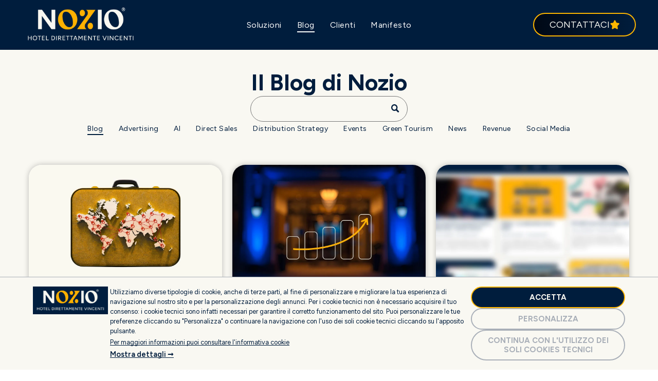

--- FILE ---
content_type: text/html;charset=utf-8
request_url: https://www.nozio.biz/blog
body_size: 51585
content:
<!doctype html >
<html xmlns="http://www.w3.org/1999/xhtml" lang="it"
      class="">
<head>
    <meta charset="utf-8">
    




































<script type="text/javascript">
    window._currentDevice = 'desktop';
    window.Parameters = window.Parameters || {
        HomeUrl: 'https://www.nozio.biz/',
        AccountUUID: '0b1f513a7785432e9f1dc25d202f887c',
        SystemID: 'US_DIRECT_PRODUCTION',
        SiteAlias: '2bf0e0ed',
        SiteType: atob('RFVEQU9ORQ=='),
        PublicationDate: 'Mon Jan 19 17:17:48 UTC 2026',
        ExternalUid: null,
        IsSiteMultilingual: false,
        InitialPostAlias: '',
        InitialPostPageUuid: '',
        InitialDynamicItem: '',
        DynamicPageInfo: {
            isDynamicPage: false,
            base64JsonRowData: 'null',
        },
        InitialPageAlias: 'blog',
        InitialPageUuid: '5fa1ccb6ec2d4d7391959d71730ebebe',
        InitialPageId: '40494280',
        InitialEncodedPageAlias: 'YmxvZw==',
        InitialHeaderUuid: '31b196a8a7c84ae0a688e09b68d2e87f',
        CurrentPageUrl: '',
        IsCurrentHomePage: false,
        AllowAjax: false,
        AfterAjaxCommand: null,
        HomeLinkText: 'Back To Home',
        UseGalleryModule: false,
        CurrentThemeName: 'Layout Theme',
        ThemeVersion: '500000',
        DefaultPageAlias: '',
        RemoveDID: true,
        WidgetStyleID: null,
        IsHeaderFixed: false,
        IsHeaderSkinny: false,
        IsBfs: true,
        StorePageAlias: 'null',
        StorePagesUrls: 'e30=',
        IsNewStore: 'false',
        StorePath: '',
        StoreId: 'null',
        StoreVersion: 0,
        StoreBaseUrl: '',
        StoreCleanUrl: true,
        StoreDisableScrolling: true,
        IsStoreSuspended: false,
        HasCustomDomain: true,
        SimpleSite: false,
        showCookieNotification: false,
        cookiesNotificationMarkup: 'null',
        translatedPageUrl: '',
        isFastMigrationSite: false,
        sidebarPosition: 'NA',
        currentLanguage: 'it',
        currentLocale: 'it',
        NavItems: '{}',
        errors: {
            general: 'Si è verificato un errore durante la connessione alla pagina.<br /> Assicurati di essere online.',
            password: 'Combinazione nome/password non corretta',
            tryAgain: 'Riprova'
        },
        NavigationAreaParams: {
            ShowBackToHomeOnInnerPages: true,
            NavbarSize: -1,
            NavbarLiveHomePage: 'https://www.nozio.biz/',
            BlockContainerSelector: '.dmBody',
            NavbarSelector: '#dmNav:has(a)',
            SubNavbarSelector: '#subnav_main'
        },
        hasCustomCode: true,
        planID: '7',
        customTemplateId: 'null',
        siteTemplateId: 'null',
        productId: 'DM_DIRECT',
        disableTracking: false,
        pageType: 'FROM_SCRATCH',
        isRuntimeServer: true,
        isInEditor: false,
        hasNativeStore: false,
        defaultLang: 'it',
        hamburgerMigration: null,
        isFlexSite: true
    };

    window.Parameters.LayoutID = {};
    window.Parameters.LayoutID[window._currentDevice] = 30;
    window.Parameters.LayoutVariationID = {};
    window.Parameters.LayoutVariationID[window._currentDevice] = 5;
</script>





















<!-- Injecting site-wide to the head -->




<!-- End Injecting site-wide to the head -->

<!-- Inject secured cdn script -->


<!-- ========= Meta Tags ========= -->
<!-- PWA settings -->
<script>
    function toHash(str) {
        var hash = 5381, i = str.length;
        while (i) {
            hash = hash * 33 ^ str.charCodeAt(--i)
        }
        return hash >>> 0
    }
</script>
<script>
    (function (global) {
    //const cacheKey = global.cacheKey;
    const isOffline = 'onLine' in navigator && navigator.onLine === false;
    const hasServiceWorkerSupport = 'serviceWorker' in navigator;
    if (isOffline) {
        console.log('offline mode');
    }
    if (!hasServiceWorkerSupport) {
        console.log('service worker is not supported');
    }
    if (hasServiceWorkerSupport && !isOffline) {
        window.addEventListener('load', function () {
            const serviceWorkerPath = '/runtime-service-worker.js?v=3';
            navigator.serviceWorker
                .register(serviceWorkerPath, { scope: './' })
                .then(
                    function (registration) {
                        // Registration was successful
                        console.log(
                            'ServiceWorker registration successful with scope: ',
                            registration.scope
                        );
                    },
                    function (err) {
                        // registration failed :(
                        console.log('ServiceWorker registration failed: ', err);
                    }
                )
                .catch(function (err) {
                    console.log(err);
                });
        });

        // helper function to refresh the page
        var refreshPage = (function () {
            var refreshing;
            return function () {
                if (refreshing) return;
                // prevent multiple refreshes
                var refreshkey = 'refreshed' + location.href;
                var prevRefresh = localStorage.getItem(refreshkey);
                if (prevRefresh) {
                    localStorage.removeItem(refreshkey);
                    if (Date.now() - prevRefresh < 30000) {
                        return; // dont go into a refresh loop
                    }
                }
                refreshing = true;
                localStorage.setItem(refreshkey, Date.now());
                console.log('refereshing page');
                window.location.reload();
            };
        })();

        function messageServiceWorker(data) {
            return new Promise(function (resolve, reject) {
                if (navigator.serviceWorker.controller) {
                    var worker = navigator.serviceWorker.controller;
                    var messageChannel = new MessageChannel();
                    messageChannel.port1.onmessage = replyHandler;
                    worker.postMessage(data, [messageChannel.port2]);
                    function replyHandler(event) {
                        resolve(event.data);
                    }
                } else {
                    resolve();
                }
            });
        }
    }
})(window);
</script>
<!-- Add manifest -->
<!-- End PWA settings -->



<link rel="canonical" href="https://www.nozio.biz/blog">

<meta id="view" name="viewport" content="initial-scale=1, minimum-scale=1, maximum-scale=5, viewport-fit=cover">
<meta name="apple-mobile-web-app-capable" content="yes">

<!--Add favorites icons-->

<link rel="apple-touch-icon"
      href="https://irp.cdn-website.com/2bf0e0ed/dms3rep/multi/nozio-marchio-0-disintermediazione-500x500.png"/>

<link rel="icon" type="image/x-icon" href="https://irp.cdn-website.com/2bf0e0ed/site_favicon_16_1752245055560.ico"/>

<!-- End favorite icons -->
<link rel="preconnect" href="https://lirp.cdn-website.com/"/>



<!-- render the required CSS and JS in the head section -->
<script id='d-js-dmapi'>
    window.SystemID = 'US_DIRECT_PRODUCTION';

    if (!window.dmAPI) {
        window.dmAPI = {
            registerExternalRuntimeComponent: function () {
            },
            getCurrentDeviceType: function () {
                return window._currentDevice;
            },
            runOnReady: (ns, fn) => {
                const safeFn = dmAPI.toSafeFn(fn);
                ns = ns || 'global_' + Math.random().toString(36).slice(2, 11);
                const eventName = 'afterAjax.' + ns;

                if (document.readyState === 'complete') {
                    $.DM.events.off(eventName).on(eventName, safeFn);
                    setTimeout(function () {
                        safeFn({
                            isAjax: false,
                        });
                    }, 0);
                } else {
                    window?.waitForDeferred?.('dmAjax', () => {
                        $.DM.events.off(eventName).on(eventName, safeFn);
                        safeFn({
                            isAjax: false,
                        });
                    });
                }
            },
            toSafeFn: (fn) => {
                if (fn?.safe) {
                    return fn;
                }
                const safeFn = function (...args) {
                    try {
                        return fn?.apply(null, args);
                    } catch (e) {
                        console.log('function failed ' + e.message);
                    }
                };
                safeFn.safe = true;
                return safeFn;
            }
        };
    }

    if (!window.requestIdleCallback) {
        window.requestIdleCallback = function (fn) {
            setTimeout(fn, 0);
        }
    }
</script>

<!-- loadCSS function header.jsp-->






<script id="d-js-load-css">
/**
 * There are a few <link> tags with CSS resource in them that are preloaded in the page
 * in each of those there is a "onload" handler which invokes the loadCSS callback
 * defined here.
 * We are monitoring 3 main CSS files - the runtime, the global and the page.
 * When each load we check to see if we can append them all in a batch. If threre
 * is no page css (which may happen on inner pages) then we do not wait for it
 */
(function () {
  let cssLinks = {};
  function loadCssLink(link) {
    link.onload = null;
    link.rel = "stylesheet";
    link.type = "text/css";
  }
  
    function checkCss() {
      const pageCssLink = document.querySelector("[id*='CssLink']");
      const widgetCssLink = document.querySelector("[id*='widgetCSS']");

        if (cssLinks && cssLinks.runtime && cssLinks.global && (!pageCssLink || cssLinks.page) && (!widgetCssLink || cssLinks.widget)) {
            const storedRuntimeCssLink = cssLinks.runtime;
            const storedPageCssLink = cssLinks.page;
            const storedGlobalCssLink = cssLinks.global;
            const storedWidgetCssLink = cssLinks.widget;

            storedGlobalCssLink.disabled = true;
            loadCssLink(storedGlobalCssLink);

            if (storedPageCssLink) {
                storedPageCssLink.disabled = true;
                loadCssLink(storedPageCssLink);
            }

            if(storedWidgetCssLink) {
                storedWidgetCssLink.disabled = true;
                loadCssLink(storedWidgetCssLink);
            }

            storedRuntimeCssLink.disabled = true;
            loadCssLink(storedRuntimeCssLink);

            requestAnimationFrame(() => {
                setTimeout(() => {
                    storedRuntimeCssLink.disabled = false;
                    storedGlobalCssLink.disabled = false;
                    if (storedPageCssLink) {
                      storedPageCssLink.disabled = false;
                    }
                    if (storedWidgetCssLink) {
                      storedWidgetCssLink.disabled = false;
                    }
                    // (SUP-4179) Clear the accumulated cssLinks only when we're
                    // sure that the document has finished loading and the document 
                    // has been parsed.
                    if(document.readyState === 'interactive') {
                      cssLinks = null;
                    }
                }, 0);
            });
        }
    }
  

  function loadCSS(link) {
    try {
      var urlParams = new URLSearchParams(window.location.search);
      var noCSS = !!urlParams.get("nocss");
      var cssTimeout = urlParams.get("cssTimeout") || 0;

      if (noCSS) {
        return;
      }
      if (link.href && link.href.includes("d-css-runtime")) {
        cssLinks.runtime = link;
        checkCss();
      } else if (link.id === "siteGlobalCss") {
        cssLinks.global = link;
        checkCss();
      } 
      
      else if (link.id && link.id.includes("CssLink")) {
        cssLinks.page = link;
        checkCss();
      } else if (link.id && link.id.includes("widgetCSS")) {
        cssLinks.widget = link;
        checkCss();
      }
      
      else {
        requestIdleCallback(function () {
          window.setTimeout(function () {
            loadCssLink(link);
          }, parseInt(cssTimeout, 10));
        });
      }
    } catch (e) {
      throw e
    }
  }
  window.loadCSS = window.loadCSS || loadCSS;
})();
</script>



<script data-role="deferred-init" type="text/javascript">
    /* usage: window.getDeferred(<deferred name>).resolve() or window.getDeferred(<deferred name>).promise.then(...)*/
    function Def() {
        this.promise = new Promise((function (a, b) {
            this.resolve = a, this.reject = b
        }).bind(this))
    }

    const defs = {};
    window.getDeferred = function (a) {
        return null == defs[a] && (defs[a] = new Def), defs[a]
    }
    window.waitForDeferred = function (b, a, c) {
        let d = window?.getDeferred?.(b);
        d
            ? d.promise.then(a)
            : c && ["complete", "interactive"].includes(document.readyState)
                ? setTimeout(a, 1)
                : c
                    ? document.addEventListener("DOMContentLoaded", a)
                    : console.error(`Deferred  does not exist`);
    };
</script>
<style id="forceCssIncludes">
    /* This file is auto-generated from a `scss` file with the same name */

.videobgwrapper{overflow:hidden;position:absolute;z-index:0;width:100%;height:100%;top:0;left:0;pointer-events:none;border-radius:inherit}.videobgframe{position:absolute;width:101%;height:100%;top:50%;left:50%;transform:translateY(-50%) translateX(-50%);object-fit:fill}#dm video.videobgframe{margin:0}@media (max-width:767px){.dmRoot .dmPhotoGallery.newPhotoGallery:not(.photo-gallery-done){min-height:80vh}}@media (min-width:1025px){.dmRoot .dmPhotoGallery.newPhotoGallery:not(.photo-gallery-done){min-height:45vh}}@media (min-width:768px) and (max-width:1024px){.responsiveTablet .dmPhotoGallery.newPhotoGallery:not(.photo-gallery-done){min-height:45vh}}#dm [data-show-on-page-only]{display:none!important}#dmRoot div.stickyHeaderFix div.site_content{margin-top:0!important}#dmRoot div.stickyHeaderFix div.hamburger-header-container{position:relative}
    

</style>
<style id="cssVariables" type="text/css">
    :root {
  --color_1: rgba(0, 8, 21, 1);
  --color_2: rgba(0, 29, 61, 1);
  --color_3: rgba(249, 248, 242, 1);
  --color_4: rgba(255, 182, 0, 1);
  --color_5: rgba(255, 214, 10, 1);
  --color_6: rgba(30, 145, 196, 1);
  --max-content-width_1: 1200px;
}
</style>























<!-- Google Fonts Include -->













<!-- loadCSS function fonts.jsp-->



<link type="text/css" rel="stylesheet" href="https://irp.cdn-website.com/fonts/css2?family=Livvic:ital,wght@0,100;0,200;0,300;0,400;0,500;0,600;0,700;0,900;1,100;1,200;1,300;1,400;1,500;1,600;1,700;1,900&family=Figtree:ital,wght@0,300..900;1,300..900&family=Alegreya:ital,wght@0,400..900;1,400..900&family=Amiri:ital,wght@0,400;0,700;1,400;1,700&family=Barlow:ital,wght@0,100;0,200;0,300;0,400;0,500;0,600;0,700;0,800;0,900;1,100;1,200;1,300;1,400;1,500;1,600;1,700;1,800;1,900&family=Bebas+Neue:ital,wght@0,400&family=Be+Vietnam:ital,wght@0,100;0,200;0,300;0,400;0,600;0,700;0,800;0,900&family=Comfortaa:ital,wght@0,300..700;1,300..700&family=Dancing+Script:ital,wght@0,400..700;1,400..700&family=DM+Sans:ital,wght@0,100..1000;1,100..1000&family=DM+Serif+Display:ital,wght@0,400;1,400&family=Droid+Sans:ital,wght@0,400;0,700&family=Droid+Sans+Mono:ital,wght@0,400&family=Droid+Serif:ital,wght@0,400;0,700&family=Epilogue:ital,wght@0,100..900;1,100..900&family=Fjalla+One:ital,wght@0,400&family=Heebo:ital,wght@0,100..900;1,100..900&family=Inter:ital,wght@0,100..900;1,100..900&family=Jost:ital,wght@0,100..900;1,100..900&family=Lato:ital,wght@0,100;0,300;0,400;0,700;0,900;1,100;1,300;1,400;1,700;1,900&family=Lora:ital,wght@0,400..700;1,400..700&family=Merriweather:ital,wght@0,300;0,400;0,700;0,900;1,300;1,400;1,700;1,900&family=Montserrat:ital,wght@0,100..900;1,100..900&family=Muli:ital,wght@0,200;0,300;0,400;0,600;0,700;0,800;0,900&amp;subset=latin-ext&amp;display=swap"  />

<link type="text/css" rel="stylesheet" href="https://irp.cdn-website.com/fonts/css2?family=Noto+Sans:ital,wght@0,100;0,200;0,300;0,400;0,500;0,600;0,700;0,800;0,900;1,100;1,200;1,300;1,400;1,500;1,600;1,700;1,800;1,900&family=Noto+Serif:ital,wght@0,100..900;1,100..900&family=Nunito+Sans:ital,wght@0,200..1000;1,200..1000&family=Old+Standard+TT:ital,wght@0,400;0,700;1,400&family=Open+Sans:ital,wght@0,300..800;1,300..800&family=Oswald:ital,wght@0,200..700;1,200..700&family=Playfair+Display:ital,wght@0,400..900;1,400..900&family=Petit+Formal+Script:ital,wght@0,400&family=Poppins:ital,wght@0,100;0,200;0,300;0,400;0,500;0,600;0,700;0,800;0,900;1,100;1,200;1,300;1,400;1,500;1,600;1,700;1,800;1,900&family=Prata:ital,wght@0,400&family=Prompt:ital,wght@0,100;0,200;0,300;0,400;0,500;0,600;0,700;0,800;0,900;1,100;1,200;1,300;1,400;1,500;1,600;1,700;1,800;1,900&family=PT+Sans:ital,wght@0,400;0,700;1,400;1,700&family=Quicksand:ital,wght@0,300..700;1,300..700&family=Raleway:ital,wght@0,100..900;1,100..900&family=Roboto:ital,wght@0,100;0,300;0,400;0,500;0,700;0,900;1,100;1,300;1,400;1,500;1,700;1,900&family=Roboto+Mono:ital,wght@0,100..700;1,100..700&family=Roboto+Slab:ital,wght@0,100..900;1,100..900&family=Rubik:ital,wght@0,300..900;1,300..900&family=Rock+Salt:ital,wght@0,400&family=Shadows+Into+Light:ital,wght@0,400&family=Slabo+27px:ital,wght@0,400&family=Source+Sans+Pro:ital,wght@0,200;0,300;0,400;0,600;0,700;0,900;1,200;1,300;1,400;1,600;1,700;1,900&family=Spartan:ital,wght@0,100;0,200;0,300;0,400;0,600;0,700;0,800;0,900&family=Sulphur+Point:ital,wght@0,300;0,400;0,700&amp;subset=latin-ext&amp;display=swap"  />

<link type="text/css" rel="stylesheet" href="https://irp.cdn-website.com/fonts/css2?family=Ubuntu:ital,wght@0,300;0,400;0,500;0,700;1,300;1,400;1,500;1,700&family=Vidaloka:ital,wght@0,400&family=Work+Sans:ital,wght@0,100..900;1,100..900&family=Yeseva+One:ital,wght@0,400&family=Mulish:ital,wght@0,200..1000;1,200..1000&family=Red+Rose:ital,wght@0,300..700;1,300..700&family=Abril+Fatface:ital,wght@0,400&family=Fraunces:ital,wght@0,100..900;1,100..900&family=Albert+Sans:ital,wght@0,100..900;1,100..900&family=Libre+Baskerville:ital,wght@0,400;0,700;1,400&family=Space+Grotesk:ital,wght@0,300..700;1,300..700&family=Outfit:ital,wght@0,100..900;1,100..900&family=Aboreto:ital,wght@0,400&family=Arapey:ital,wght@0,400;1,400&family=Questrial:ital,wght@0,400&family=Marcellus:ital,wght@0,400&family=Red+Hat+Display:ital,wght@0,300..900;1,300..900&family=Red+Hat+Text:ital,wght@0,300..700;1,300..700&family=Quattrocento+Sans:ital,wght@0,400;0,700;1,400;1,700&family=Hedvig+Letters+Serif:ital,wght@0,400&amp;subset=latin-ext&amp;display=swap"  />

<style>
@font-face {
  font-family: "DudaSansVF";
  src: url("https://irp.cdn-website.com/2bf0e0ed/fonts/DudaSansVF-edd7_400.ttf");
  font-weight: 400;
  font-style: normal;
}
</style>






<!-- RT CSS Include d-css-runtime-flex-->
<link rel="stylesheet" type="text/css" href="https://static.cdn-website.com/mnlt/production/6118/_dm/s/rt/dist/css/d-css-runtime-flex.min.css" />

<!-- End of RT CSS Include -->

<link type="text/css" rel="stylesheet" href="https://irp.cdn-website.com/WIDGET_CSS/922c0aa0d3257b82b8a0dcad1dea7403.css" id="widgetCSS" />

<!-- Support `img` size attributes -->
<style>img[width][height] {
  height: auto;
}</style>

<!-- Support showing sticky element on page only -->
<style>
  body[data-page-alias="blog"] #dm [data-show-on-page-only="blog"] {
    display: block !important;
  }
</style>

<!-- This is populated in Ajax navigation -->
<style id="pageAdditionalWidgetsCss" type="text/css">
</style>




<!-- Site CSS -->
<link type="text/css" rel="stylesheet" href="https://irp.cdn-website.com/2bf0e0ed/files/2bf0e0ed_1.min.css?v=200" id="siteGlobalCss" />



<style id="customWidgetStyle" type="text/css">
    
</style>
<style id="innerPagesStyle" type="text/css">
    
</style>


<style
        id="additionalGlobalCss" type="text/css"
>
</style>

<style id="pagestyle" type="text/css">
    @media all {
  *#dm .dmInner div.u_1510622231 .postArticle>.inner {
    border-radius:25px 25px 25px 25px !important;
    box-shadow:rgba(0,0,0,0.25) 0px 0px 11px 0px !important;
    -moz-box-shadow:rgba(0,0,0,0.25) 0px 0px 11px 0px !important;
    -webkit-box-shadow:rgba(0,0,0,0.25) 0px 0px 11px 0px !important;
  }

  *#dm .dmInner div.u_1486498296 .dmBlogSearchInput {
    border-radius:25px 25px 25px 25px !important;
    border-color:rgba(120,120,120,1) !important;
    color:rgba(120,120,120,1) !important;
    background-color:var(--color_3) !important;
  }

  *#dm .dmInner div.u_1510622231 .postDescription { max-height:6.9em !important; }

  *#dm .dmInner div.u_1510622231 .postArticle .blogImgLink { height:230px !important; }

  *#dm .dmInner div.u_1510622231 {
    border-style:solid !important;
    border-width:0px !important;
    direction:ltr !important;
  }

  *#dm .dmInner nav.u_1282381094.main-navigation.unifiednav:not([data-nav-structure='VERTICAL']) .unifiednav__container:not([data-depth])>.unifiednav__item-wrap:not(:last-child)::before { font-size:14px !important; }

  *#dm .dmInner nav.u_1282381094.main-navigation.unifiednav:not([data-nav-structure='VERTICAL']) .unifiednav__container:not([data-depth])>.unifiednav__item-wrap:not(:last-child)::after { font-size:14px !important; }

  *#dm .dmInner nav.u_1282381094.main-navigation.unifiednav .unifiednav__container:not([data-depth])>.unifiednav__item-wrap>.unifiednav__item {
    font-size:14px !important;
    color:var(--color_2) !important;
  }

  *#dm .dmInner nav.u_1282381094 { justify-content:center !important; }
}
@media (min-width:0px) and (max-width:767px) {
  *#dm .dmInner div.u_1486498296 .dmBlogSearchInput { font-size:13px !important; }

  *#dm .dmInner nav.u_1282381094.main-navigation.unifiednav .unifiednav__container:not([data-depth])>.unifiednav__item-wrap>.unifiednav__item { font-size:12px !important; }

  *#dm .dmInner nav.u_1282381094.main-navigation.unifiednav:not([data-nav-structure='VERTICAL']) .unifiednav__container:not([data-depth])>.unifiednav__item-wrap:not(:last-child)::before { font-size:12px !important; }

  *#dm .dmInner nav.u_1282381094.main-navigation.unifiednav:not([data-nav-structure='VERTICAL']) .unifiednav__container:not([data-depth])>.unifiednav__item-wrap:not(:last-child)::after { font-size:12px !important; }

  *#dm .dmInner div.u_1510622231 .more-posts-text-container { width:140px !important; }
}
@media (min-width:1025px) {
  *#dm .dmInner div.u_1510622231 .more-posts-text-container {
    width:120px !important;
    height:50px !important;
  }

  *#dm .dmInner *.u_1510622231 .postText * { text-align:LEFT !important; }
}
@media (min-width:768px) and (max-width:1024px) {
  *#dm .dmInner div.u_1510622231 .more-posts-text-container { width:126px !important; }
}

</style>

<style id="pagestyleDevice" type="text/css">
    

</style>

<!-- Flex Sections CSS -->

 <style data-page-uuid="5fa1ccb6ec2d4d7391959d71730ebebe" id="grid-styles-common-63f757626a61e8121ae30f30-5fa1ccb6ec2d4d7391959d71730ebebe">@media all {
    
#\36 3f757626a61e8121ae30f33 {
    min-height: 8px;
    column-gap: 4%;
    row-gap: 24px;
    width: 100%;
    justify-content: flex-start;
    align-items: center;
    min-width: 4%;
    padding: 16px 16px 16px 16px;
    margin: 0% 0% 0% 0%;
}
    
#\36 3f757626a61e8121ae30f34::before, #\36 3f757626a61e8121ae30f34 > .bgExtraLayerOverlay {
    display: block;
    position: absolute;
    width: 100%;
    height: 100%;
    top: 0;
    left: 0;
    opacity: 0.16;
    border-radius: inherit;
}
#\36 3f757626a61e8121ae30f34 {
    background-color: var(--color_3);
    background-image: initial;
}
    
#\36 3f757626a61e8121ae30f32 {
    min-height: 34px;
    column-gap: 4%;
    row-gap: 24px;
    width: 100%;
    flex-wrap: nowrap;
    padding: 20px 4% 0px 4%;
    margin: 0% 0% 0% 0%;
}
    
#widget_r0k {
    width: 100%;
    height: auto;
    max-width: 100%;
    order: 0;
}
    
#\37 75195cc {
    width: 28.72%;
    height: 50px;
    max-width: 100%;
    justify-self: auto;
    align-self: auto;
    order: 0;
    margin: 0px 0% 0px 0%;
    grid-area: auto / auto / auto / auto;
}
    
#widget_mb5.flex-element.widget-wrapper > [data-element-type] {
    padding: 0px 0px 0px 0px;
}
#widget_mb5 {
    width: 100%;
    height: auto;
    max-width: 100%;
    align-self: center;
    margin: 0px 0px 0px 0px;
}
    
#\36 3f757626a61e8121ae30f31 {
    margin: 0px 0% 0px 0%;
}
}</style> 
 <style data-page-uuid="5fa1ccb6ec2d4d7391959d71730ebebe" id="grid-styles-common-63f75a206a61e8121ae32556-5fa1ccb6ec2d4d7391959d71730ebebe">@media all {
    
#\36 3f75a206a61e8121ae32559 {
    min-height: 8px;
    column-gap: 4%;
    row-gap: 24px;
    width: 100%;
    justify-content: flex-start;
    min-width: 4%;
    padding: 16px 16px 16px 16px;
    margin: 0% 0% 0% 0%;
}
    
#\36 3f75a206a61e8121ae32558 {
    min-height: 409px;
    column-gap: 2%;
    row-gap: 12px;
    width: 100%;
    flex-wrap: nowrap;
    padding: 2% 0% 4% 0%;
    margin: 0% 0% 0% 0%;
}
    
#\36 3f75a206a61e8121ae32557 {
    background-color: var(--color_3);
    background-image: initial;
}
    
#widget_7ss {
    width: 100%;
    height: auto;
    max-width: 100%;
    justify-self: auto;
    align-self: auto;
    order: 1;
    grid-area: auto / auto / auto / auto;
}
    
#\36 3f75a206a61e8121ae32555 {
    margin: 0px 0% 0px 0%;
}
}</style> 
 <style data-page-uuid="31b196a8a7c84ae0a688e09b68d2e87f" data-is-header="true" id="grid-styles-common-flex-footer-31b196a8a7c84ae0a688e09b68d2e87f">@media all {
    
#flex-footer[data-css-edit] {
    position: relative;
    z-index: 9!important;
}
#flex-footer {
    background-color: var(--color_2);
    background-image: initial;
    box-shadow: rgba(0, 0, 0, 0.25) 3px 0px 11px 0px;
}
}</style> 
 <style data-page-uuid="31b196a8a7c84ae0a688e09b68d2e87f" data-is-header="true" id="grid-styles-common-flex-header-31b196a8a7c84ae0a688e09b68d2e87f">@media all {
    
#flex-header[data-changeable-on-scroll][data-scrolling] [data-widget-type="image"] img {
    width: 80%;
}
#flex-header {
    background-color: rgba(0, 29, 61, 1);
    background-image: initial;
    
    padding-bottom: 0px;
    padding-top: 0px;
    border-style: solid;
    border-color: #000000 #000000 var(--color_3) #000000;
    border-width: 0 0 0px 0;
    box-shadow: none;
}
#dm .dmInner #flex-header[data-changeable-on-scroll][data-scrolling] .unifiednav__container:not([data-depth]) > .unifiednav__item-wrap > .unifiednav__item:hover, #dm .dmInner #flex-header[data-changeable-on-scroll][data-scrolling] .unifiednav__container:not([data-depth]) > .unifiednav__item-wrap > .unifiednav__item.dmNavItemSelected {
    color: var(--color_4) !important;
}
#flex-header[data-changeable-on-scroll][data-scrolling] {
    padding-top: 0px;
    padding-bottom: 0px;
    background-color: var(--color_2);
    background-image: initial;
}
}</style> 
 <style data-page-uuid="31b196a8a7c84ae0a688e09b68d2e87f" data-is-header="true" id="grid-styles-common-1efd942e-31b196a8a7c84ae0a688e09b68d2e87f">@media all {
    
#\35 b1db198 {
    flex-direction: row;
    justify-content: flex-end;
    align-items: center;
    width: 19.50%;
    min-width: 4%;
    min-height: 8px;
    column-gap: 4%;
    row-gap: 24px;
    padding: 6px 16px 6px 16px;
    margin: 0% 0% 0% 0%;
}
    
#\32 d7a54a6 svg {
    fill: var(--color_3);
}
#\32 d7a54a6 {
    width: 30px;
    height: 30px;
    max-width: 100%;
    order: 0;
}
    
#fa0c644d.flex-element.widget-wrapper > [data-element-type] {
    padding-top: 0%;
}
#fa0c644d {
    width: 196px;
    height: 55px;
    max-width: 100%;
    order: 1;
    justify-self: auto;
    align-self: auto;
    grid-area: auto / auto / auto / auto;
}
    
#bbce09ad {
    width: 100.00%;
    height: auto;
    max-width: 100%;
    align-self: center;
}
    
#\32 f7a0d3e[data-css-edit] {
    z-index: 9 !important;
}
#\32 f7a0d3e {
    min-height: 0px;
    column-gap: 0%;
    row-gap: 0px;
    max-width: none;
    width: 100%;
    padding: 0% 2% 0% 2%;
    margin: 0% 0% 0% 0%;
}
    
#b176fd3b {
    min-height: 8px;
    column-gap: 4%;
    row-gap: 24px;
    flex-direction: row;
    width: 10%;
    justify-content: flex-end;
    align-items: center;
    min-width: 4%;
    padding: 16px 16px 16px 16px;
    margin: 0% 0% 0% 0%;
}
    
#\35 53bf79f {
    flex-direction: row;
    justify-content: flex-start;
    align-items: center;
    width: 60.83%;
    min-width: 4%;
    min-height: 8px;
    column-gap: 4%;
    row-gap: 24px;
    padding: 6px 16px 6px 16px;
    margin: 0% 0% 0% 0%;
}
    
#\39 394b0f3.flex-element.widget-wrapper > [data-element-type] {
    padding-top: 0px;
    padding-bottom: 0px;
}
#\39 394b0f3 {
    width: 230px;
    height: auto;
    max-width: 100%;
    justify-self: auto;
    align-self: auto;
    order: 0;
    min-width: 230px;
    grid-area: auto / auto / auto / auto;
}
    
#\35 1ccc4c5 {
    flex-direction: row;
    justify-content: flex-start;
    align-items: center;
    width: 19.59%;
    min-width: 4%;
    min-height: 8px;
    column-gap: 4%;
    row-gap: 24px;
    padding: 6px 16px 6px 16px;
    margin: 0% 0% 0% 0%;
}
    
#\30 5a12671 {
    background-image: initial;
    background-color: var(--color_2);
}
    
#e3b0d85c.flex-element.widget-wrapper > [data-element-type].flexButton.dmWidget {
    padding-left: 0px;
    padding-right: 0px;
}
#e3b0d85c {
    width: 200px;
    height: auto;
    min-height: 45px;
    max-width: 100%;
    order: 2;
    justify-self: auto;
    align-self: auto;
    margin: 0px 0% 0px 0%;
    grid-area: auto / auto / auto / auto;
}
}</style> 
 <style data-page-uuid="31b196a8a7c84ae0a688e09b68d2e87f" data-is-header="true" id="grid-styles-common-63a049320d35b55b4ef2a372-31b196a8a7c84ae0a688e09b68d2e87f">@media all {
    
#\39 3739264 a {
    background-color: rgba(0,0,0,0);
}
#\39 3739264 svg {
    fill: var(--color_4);
}
#\39 3739264 {
    width: 30px;
    height: 30px;
    order: 5;
    justify-self: auto;
    align-self: flex-end;
    margin-top: 0px;
    margin-bottom: 0px;
    grid-area: auto / auto / auto / auto;
}
    
#\36 3a049320d35b55b4ef2a374 {
    min-height: 8px;
    column-gap: 4%;
    row-gap: 24px;
    width: 100%;
    min-width: 4%;
    background-color: rgba(0, 0, 0, 0);
    background-image: initial;
    padding: 16px 16px 16px 16px;
    margin: 0% 0% 0% 0%;
}
    
#\36 3a049320d35b55b4ef2a376 {
    background-color: var(--color_2);
    background-image: initial;
}
    
#\36 3a049320d35b55b4ef2a377 {
    min-height: 10vh;
    column-gap: 0%;
    row-gap: 0px;
    width: 100%;
    max-width: none;
    flex-wrap: nowrap;
    padding-left: 2%;
    padding-right: 2%;
    margin: 0% 0% 0% 0%;
}
    
#\36 2d6a167a824ca526194d9a5 {
    background-color: rgba(232, 255, 133, 1);
}
    
#widget_nhk {
    width: 100%;
    height: auto;
    max-width: 100%;
    order: 1;
}
}</style> 
 <style data-page-uuid="31b196a8a7c84ae0a688e09b68d2e87f" data-is-header="true" id="grid-styles-common-6406026c90e1521f6ecb0eca-31b196a8a7c84ae0a688e09b68d2e87f">@media all {
    
#\34 9660353 {
    width: 180px;
    height: auto;
    min-height: 45px;
    max-width: 100%;
}
    
#\37 4958996 {
    flex-direction: row;
    justify-content: flex-start;
    align-items: center;
    width: 100%;
    min-height: 160px;
    max-height: 100%;
    row-gap: 24px;
    column-gap: 24px;
}
    
#\36 406026c90e1521f6ecb0ecd {
    min-height: 8px;
    column-gap: 4%;
    row-gap: 24px;
    width: 100%;
    min-width: 4%;
    padding: 16px 16px 16px 16px;
    margin: 0% 0% 0% 0%;
}
    
#\36 406026c90e1521f6ecb0ecc {
    min-height: 45vh;
    column-gap: 0%;
    row-gap: 0px;
    width: 100%;
    flex-wrap: nowrap;
    max-width: none;
    padding-right: 0%;
    padding-left: 0%;
    margin: 0% 0% 0% 0%;
}
    
#\36 406026c90e1521f6ecb0ecb {
    background-image: initial;
    background-color: var(--color_2);
}
    
#\32 307cc0b {
    width: 200px;
    height: auto;
    min-height: 45px;
    max-width: 100%;
    order: 0;
    justify-self: auto;
    align-self: auto;
    margin: 0px 0% 0px 0%;
    grid-area: auto / auto / auto / auto;
}
    
#\36 01f9eaf {
    width: 180px;
    height: auto;
    min-height: 45px;
    max-width: 100%;
}
    
#widget_km9 {
    width: 100%;
    height: auto;
    max-width: 100%;
    order: 3;
}
    
#\39 95293ba {
    flex-direction: row;
    justify-content: flex-start;
    align-items: center;
    width: 100%;
    min-height: 160px;
    max-height: 100%;
    row-gap: 24px;
    column-gap: 24px;
    border-style: solid;
    border-color: var(--color_3) var(--color_3) var(--color_3) var(--color_3);
    border-width: 2px 2px 2px 2px;
    border-radius: 25px 25px 25px 25px;
    background-color: var(--color_2);
    background-image: initial;
}
    
#\32 7cb0356 {
    flex-direction: row;
    justify-content: flex-start;
    align-items: center;
    width: 100%;
    min-height: 160px;
    max-height: 100%;
    row-gap: 24px;
    column-gap: 24px;
    border-style: solid;
    border-color: var(--color_4) var(--color_4) var(--color_4) var(--color_4);
    border-width: 2px 2px 2px 2px;
    border-radius: 25px 25px 25px 25px;
    background-color: rgba(0, 0, 0, 0);
    background-image: initial;
}
    
#\37 cba0d27 {
    align-items: flex-start;
    width: 50%;
    min-height: 160px;
    max-height: 100%;
    row-gap: 24px;
    column-gap: 24px;
    background-color: rgba(0, 0, 0, 0);
    background-image: initial;
}
    
#\34 aa4438a [data-content-reference] {
    background-color: rgba(0, 0, 0, 0);
    background-image: initial;
    border-style: solid;
    border-color: var(--color_3) var(--color_3) var(--color_3) var(--color_3);
    border-width: 0px 0px 0px 0px;
    flex-direction: row;
}
#\34 aa4438a [data-content-reference] .accordion-title {
    color: var(--color_3);
    text-align: left;
    font-weight: 600;
}
#\34 aa4438a {
    justify-content: flex-start;
    width: 100%;
    min-height: auto;
    height: auto;
    background-color: rgba(0, 0, 0, 0);
    background-image: initial;
    justify-self: auto;
    align-self: auto;
    order: 0;
    border-style: solid;
    border-width: 0 0 0 0;
    border-color: rgba(0, 0, 0, 0) rgba(0, 0, 0, 0) rgba(0, 0, 0, 0) rgba(0, 0, 0, 0);
    margin: 0px 0% 0px 0%;
    grid-area: auto / auto / auto / auto;
}
#\34 aa4438a [data-content-reference] .icon-container {
    border-radius: 0px 0px 0px 0px;
    color: var(--color_4);
}
    
#\39 a99eef6 {
    background-color: rgba(0, 0, 0, 0);
    flex-direction: row;
    align-self: auto;
    justify-content: space-between;
    align-items: flex-start;
    min-height: 160px;
    height: auto;
    order: 0;
    background-image: initial;
    justify-self: auto;
    width: 100%;
    flex-wrap: nowrap;
    column-gap: 7%;
    padding: 4% 4% 4% 4%;
    grid-area: auto / auto / auto / auto;
}
    
#\34 ee72ddd {
    align-items: flex-start;
    width: 50%;
    min-height: 160px;
    max-height: 100%;
    row-gap: 24px;
    column-gap: 24px;
}
    
#dadd9cfe {
    width: 100%;
    height: auto;
    max-width: 100%;
}
    
#a9f19d77 {
    width: 100%;
    height: auto;
    max-width: 100%;
    order: 0;
    align-self: auto;
    justify-self: auto;
    margin: 0px 0% 0px 0%;
    grid-area: auto / auto / auto / auto;
}
    
#ed0e7002 {
    width: 180px;
    height: auto;
    min-height: 45px;
    max-width: 100%;
    order: 0;
    justify-self: auto;
    align-self: auto;
    margin: 0px 0% 0px 0%;
    grid-area: auto / auto / auto / auto;
}
    
#\34 2cede35 {
    width: 180px;
    height: auto;
    min-height: 45px;
    max-width: 100%;
    order: 0;
    justify-self: auto;
    align-self: auto;
    margin: 0px 0% 0px 0%;
    grid-area: auto / auto / auto / auto;
}
    
#d9f4c911 {
    width: 180px;
    height: auto;
    min-height: 45px;
    max-width: 100%;
    order: 0;
    justify-self: auto;
    align-self: auto;
    margin: 0px 0% 0px 0%;
    grid-area: auto / auto / auto / auto;
}
    
#e70e2eab {
    width: 180px;
    height: auto;
    min-height: 45px;
    max-width: 100%;
    order: 0;
    justify-self: auto;
    align-self: auto;
    margin: 0px 0% 0px 0%;
    grid-area: auto / auto / auto / auto;
}
    
#ecd51589 {
    width: 180px;
    height: auto;
    min-height: 45px;
    max-width: 100%;
}
    
#\36 e9b23d8 [data-content-reference] {
    background-color: rgba(0, 0, 0, 0);
    background-image: initial;
    border-style: solid;
    border-color: var(--color_3) var(--color_3) var(--color_3) var(--color_3);
    border-width: 0px 0px 0px 0px;
    flex-direction: row;
}
#\36 e9b23d8 [data-content-reference] .accordion-title {
    color: var(--color_3);
    text-align: left;
    font-weight: bold;
}
#\36 e9b23d8 {
    justify-content: flex-start;
    width: 100%;
    min-height: auto;
    height: auto;
    background-color: rgba(0, 0, 0, 0);
    background-image: initial;
    justify-self: auto;
    align-self: auto;
    order: 0;
    border-style: solid;
    border-width: 0 0 0 0;
    border-color: rgba(0, 0, 0, 0) rgba(0, 0, 0, 0) rgba(0, 0, 0, 0) rgba(0, 0, 0, 0);
    margin: 0px 0% 0px 0%;
    grid-area: auto / auto / auto / auto;
}
#\36 e9b23d8 [data-content-reference] .icon-container {
    border-radius: 0px 0px 0px 0px;
    color: var(--color_3);
}
    
#\37 56745d0 {
    background-color: rgba(0, 0, 0, 0);
    flex-direction: row;
    align-self: auto;
    justify-content: space-between;
    align-items: flex-start;
    min-height: 160px;
    height: auto;
    order: 0;
    background-image: initial;
    justify-self: auto;
    width: 100%;
    flex-wrap: nowrap;
    column-gap: 7%;
    padding: 4% 4% 4% 4%;
    grid-area: auto / auto / auto / auto;
}
    
#\30 7ba28e8 {
    flex-direction: row;
    justify-content: flex-start;
    align-items: center;
    width: 100%;
    min-height: 160px;
    max-height: 100%;
    row-gap: 24px;
    column-gap: 24px;
}
    
#b507399d {
    width: 100%;
    height: auto;
    max-width: 100%;
    order: 0;
    align-self: auto;
    justify-self: auto;
    margin: 0px 0% 0px 0%;
    grid-area: auto / auto / auto / auto;
}
    
#\30 d4002b9 {
    background-color: var(--color_2);
    flex-direction: row;
    align-self: auto;
    justify-content: space-between;
    align-items: flex-start;
    min-height: 160px;
    height: auto;
    order: 0;
    background-image: initial;
    justify-self: auto;
    width: 100%;
    flex-wrap: nowrap;
    column-gap: 7%;
    padding: 4% 4% 4% 4%;
    margin: 0px 0% 0px 0%;
    grid-area: auto / auto / auto / auto;
}
    
#\39 10957eb {
    flex-direction: row;
    justify-content: flex-start;
    align-items: center;
    width: 100%;
    min-height: 160px;
    max-height: 100%;
    row-gap: 24px;
    column-gap: 24px;
}
    
#cb09e0e7 {
    width: 100%;
    height: auto;
    max-width: 100%;
    order: 3;
    align-self: auto;
    justify-self: auto;
    margin: 0px 0% 0px 0%;
    grid-area: auto / auto / auto / auto;
}
    
#\39 62d2ba2 {
    background-color: rgba(0, 0, 0, 0);
    background-image: initial;
}
    
#ee7c2dad {
    background-color: rgba(0, 0, 0, 0);
    flex-direction: row;
    align-self: auto;
    justify-content: space-between;
    align-items: flex-start;
    min-height: 160px;
    height: auto;
    order: 0;
    background-image: initial;
    justify-self: auto;
    width: 100%;
    flex-wrap: nowrap;
    column-gap: 7%;
    padding: 4% 4% 4% 4%;
    margin: 0px 0% 0px 0%;
    grid-area: auto / auto / auto / auto;
}
    
#ba9a61fe {
    flex-direction: row;
    justify-content: flex-start;
    align-items: center;
    width: 100%;
    min-height: 160px;
    max-height: 100%;
    row-gap: 24px;
    column-gap: 24px;
}
    
#\32 ff091f1 {
    width: 100%;
    height: auto;
    max-width: 100%;
    order: 6;
    align-self: auto;
    justify-self: auto;
    margin: 0px 0% 0px 0%;
    grid-area: auto / auto / auto / auto;
}
    
#c27ab0d6 {
    background-color: var(--color_2);
    flex-direction: row;
    align-self: auto;
    justify-content: space-between;
    align-items: flex-start;
    min-height: 160px;
    height: auto;
    order: 0;
    background-image: initial;
    justify-self: auto;
    width: 100%;
    flex-wrap: nowrap;
    column-gap: 7%;
    padding: 4% 4% 4% 4%;
    margin: 0px 0% 0px 0%;
    grid-area: auto / auto / auto / auto;
}
    
#acd1ae90 {
    flex-direction: row;
    justify-content: flex-start;
    align-items: center;
    width: 100%;
    min-height: 160px;
    max-height: 100%;
    row-gap: 24px;
    column-gap: 24px;
}
    
#\36 526a4ab {
    background-color: rgba(0, 0, 0, 0);
    flex-direction: row;
    align-self: auto;
    justify-content: space-between;
    align-items: flex-start;
    min-height: 160px;
    height: auto;
    order: 0;
    background-image: initial;
    justify-self: auto;
    width: 100%;
    flex-wrap: nowrap;
    column-gap: 7%;
    padding: 4% 4% 4% 4%;
    margin: 0px 0% 0px 0%;
    grid-area: auto / auto / auto / auto;
}
    
#\33 76759af {
    width: 100%;
    height: auto;
    max-width: 100%;
    order: 0;
    align-self: auto;
    justify-self: auto;
    margin: 0px 0% 0px 0%;
    grid-area: auto / auto / auto / auto;
}
    
#\30 c8c5e06 {
    width: 100%;
    height: auto;
    max-width: 100%;
    order: 6;
    align-self: auto;
    justify-self: auto;
    margin: 0px 0% 0px 0%;
    grid-area: auto / auto / auto / auto;
}
    
#\37 713d1e0 {
    flex-direction: row;
    justify-content: flex-start;
    align-items: center;
    width: 100%;
    min-height: 160px;
    max-height: 100%;
    row-gap: 24px;
    column-gap: 24px;
}
    
#\38 cfe0812 {
    background-color: rgba(0, 0, 0, 0);
    background-image: initial;
}
    
#da70178b [data-content-reference] {
    background-color: rgba(0, 0, 0, 0);
    background-image: initial;
    border-style: solid;
    border-color: var(--color_3) var(--color_3) var(--color_3) var(--color_3);
    border-width: 0px 0px 0px 0px;
    flex-direction: row;
}
#da70178b [data-content-reference] .accordion-title {
    color: var(--color_3);
    text-align: left;
    font-weight: 600;
}
#da70178b {
    justify-content: flex-start;
    width: 100%;
    min-height: auto;
    height: auto;
    background-color: rgba(0, 0, 0, 0);
    background-image: initial;
    justify-self: auto;
    align-self: auto;
    order: 0;
    border-style: solid;
    border-width: 0 0 0 0;
    border-color: rgba(0, 0, 0, 0) rgba(0, 0, 0, 0) rgba(0, 0, 0, 0) rgba(0, 0, 0, 0);
    margin: 0px 0% 0px 0%;
    grid-area: auto / auto / auto / auto;
}
#da70178b [data-content-reference] .icon-container {
    border-radius: 0px 0px 0px 0px;
    color: var(--color_3);
}
    
#\35 e21c1fa {
    background-color: rgba(0, 0, 0, 0);
    flex-direction: row;
    align-self: auto;
    justify-content: space-between;
    align-items: flex-start;
    min-height: 160px;
    height: auto;
    order: 0;
    background-image: initial;
    justify-self: auto;
    width: 100%;
    flex-wrap: nowrap;
    column-gap: 7%;
    padding: 4% 4% 4% 4%;
    grid-area: auto / auto / auto / auto;
}
    
#\32 14d6543 {
    width: 100%;
    height: auto;
    max-width: 100%;
    order: 3;
    align-self: auto;
    justify-self: auto;
    margin: 0px 0% 0px 0%;
    grid-area: auto / auto / auto / auto;
}
    
#f5dbbcf1 {
    width: 100%;
    height: auto;
    max-width: 100%;
    order: 0;
    align-self: auto;
    justify-self: auto;
    margin: 0px 0% 0px 0%;
    grid-area: auto / auto / auto / auto;
}
    
#\36 6a6c7d8 [data-content-reference] {
    background-color: rgba(0, 0, 0, 0);
    background-image: initial;
    border-style: solid;
    border-color: var(--color_3) var(--color_3) var(--color_3) var(--color_3);
    border-width: 0px 0px 0px 0px;
    flex-direction: row;
}
#\36 6a6c7d8 [data-content-reference] .accordion-title {
    color: var(--color_3);
    text-align: left;
    font-weight: 600;
}
#\36 6a6c7d8 {
    justify-content: flex-start;
    width: 100%;
    min-height: auto;
    height: auto;
    background-color: rgba(0, 0, 0, 0);
    background-image: initial;
    justify-self: auto;
    align-self: auto;
    order: 1;
    border-style: solid;
    border-width: 0 0 0 0;
    border-color: rgba(0, 0, 0, 0) rgba(0, 0, 0, 0) rgba(0, 0, 0, 0) rgba(0, 0, 0, 0);
    margin: 0px 0% 0px 0%;
    grid-area: auto / auto / auto / auto;
}
#\36 6a6c7d8 [data-content-reference] .icon-container {
    border-radius: 0px 0px 0px 0px;
    color: var(--color_4);
}
    
#\30 a30897a {
    background-color: rgba(0, 0, 0, 0);
    flex-direction: row;
    align-self: auto;
    justify-content: space-between;
    align-items: flex-start;
    min-height: 160px;
    height: auto;
    order: 0;
    background-image: initial;
    justify-self: auto;
    width: 100%;
    flex-wrap: nowrap;
    column-gap: 7%;
    padding: 4% 4% 4% 4%;
    grid-area: auto / auto / auto / auto;
}
    
#\37 4b65e6f {
    flex-direction: row;
    justify-content: flex-start;
    align-items: center;
    width: 100%;
    min-height: 160px;
    max-height: 100%;
    row-gap: 24px;
    column-gap: 24px;
}
    
#\33 fde014e {
    background-color: rgba(0, 0, 0, 0);
    background-image: initial;
}
    
#\39 5ed5fa9 [data-content-reference] {
    background-color: rgba(0, 0, 0, 0);
    background-image: initial;
    border-style: solid;
    border-color: var(--color_3) var(--color_3) var(--color_3) var(--color_3);
    border-width: 0px 0px 0px 0px;
    flex-direction: row;
}
#\39 5ed5fa9 [data-content-reference] .accordion-title {
    color: var(--color_3);
    text-align: left;
    font-weight: 600;
}
#\39 5ed5fa9 {
    justify-content: flex-start;
    width: 100%;
    min-height: auto;
    height: auto;
    background-color: rgba(0, 0, 0, 0);
    background-image: initial;
    justify-self: auto;
    align-self: auto;
    order: 0;
    border-style: solid;
    border-width: 0 0 0 0;
    border-color: rgba(0, 0, 0, 0) rgba(0, 0, 0, 0) rgba(0, 0, 0, 0) rgba(0, 0, 0, 0);
    margin: 0px 0% 0px 0%;
    grid-area: auto / auto / auto / auto;
}
#\39 5ed5fa9 [data-content-reference] .icon-container {
    border-radius: 0px 0px 0px 0px;
    color: var(--color_3);
}
    
#\36 f494f3f {
    flex-direction: row;
    justify-content: flex-start;
    align-items: center;
    width: 100%;
    min-height: 160px;
    max-height: 100%;
    row-gap: 24px;
    column-gap: 24px;
}
    
#\35 0485a82 {
    width: 100%;
    height: auto;
    max-width: 100%;
    order: 6;
    align-self: auto;
    justify-self: auto;
    margin: 0px 0% 0px 0%;
    grid-area: auto / auto / auto / auto;
}
    
#\30 7b51da1 {
    background-color: rgba(0, 0, 0, 0);
    flex-direction: row;
    align-self: auto;
    justify-content: space-between;
    align-items: flex-start;
    min-height: 160px;
    height: auto;
    order: 0;
    background-image: initial;
    justify-self: auto;
    width: 100%;
    flex-wrap: nowrap;
    column-gap: 7%;
    padding: 4% 4% 4% 4%;
    margin: 0px 0% 0px 0%;
    grid-area: auto / auto / auto / auto;
}
    
#\39 91ad7a7 {
    background-color: rgba(0, 0, 0, 0);
    flex-direction: row;
    align-self: auto;
    justify-content: space-between;
    align-items: flex-start;
    min-height: 160px;
    height: auto;
    order: 0;
    background-image: initial;
    justify-self: auto;
    width: 100%;
    flex-wrap: nowrap;
    column-gap: 7%;
    padding: 4% 4% 4% 4%;
    grid-area: auto / auto / auto / auto;
}
    
#ba1b70d9 {
    background-color: var(--color_2);
    flex-direction: row;
    align-self: auto;
    justify-content: space-between;
    align-items: flex-start;
    min-height: 160px;
    height: auto;
    order: 0;
    background-image: initial;
    justify-self: auto;
    width: 100%;
    flex-wrap: nowrap;
    column-gap: 7%;
    padding: 4% 4% 4% 4%;
    margin: 0px 0% 0px 0%;
    grid-area: auto / auto / auto / auto;
}
    
#\37 49d0f95 {
    flex-direction: row;
    justify-content: flex-start;
    align-items: center;
    width: 100%;
    min-height: 160px;
    max-height: 100%;
    row-gap: 24px;
    column-gap: 24px;
}
    
#\36 459d6af {
    width: 180px;
    height: auto;
    min-height: 45px;
    max-width: 100%;
}
    
#\33 c618a1f {
    width: 100%;
    height: auto;
    max-width: 100%;
    order: 3;
    align-self: auto;
    justify-self: auto;
    margin: 0px 0% 0px 0%;
    grid-area: auto / auto / auto / auto;
}
}</style> 
 <style data-page-uuid="31b196a8a7c84ae0a688e09b68d2e87f" data-is-header="true" id="grid-styles-common-898aeff0-31b196a8a7c84ae0a688e09b68d2e87f">@media all {
    
#\32 9e77900 {
    min-height: 45vh;
    column-gap: 0%;
    row-gap: 0px;
    width: 100%;
    flex-wrap: nowrap;
    max-width: none;
    padding-left: 0%;
    padding-right: 0%;
    margin: 0% 0% 0% 0%;
}
    
#\39 f5ed184 {
    background-image: initial;
    background-color: rgba(0, 0, 0, 0);
}
    
#group_lae {
    width: 100%;
    min-width: 4%;
    min-height: 8px;
    column-gap: 4%;
    row-gap: 24px;
    padding: 16px 16px 16px 16px;
    margin: 0% 0% 0% 0%;
}
    
#\31 a349d74.flex-element.widget-wrapper > [data-element-type].flexButton.dmWidget {
    padding: 10px 10px 10px 10px;
}
#\31 a349d74 {
    width: auto;
    height: auto;
    min-height: 45px;
    max-width: 100%;
}
    
#\36 8adb9ef.flex-element.widget-wrapper > [data-element-type].flexButton.dmWidget {
    padding: 10px 10px 10px 10px;
}
#\36 8adb9ef {
    width: auto;
    height: auto;
    min-height: 45px;
    max-width: 100%;
}
}</style> 
 <style data-page-uuid="31b196a8a7c84ae0a688e09b68d2e87f" data-is-header="true" id="grid-styles-common-4c1d63a6-31b196a8a7c84ae0a688e09b68d2e87f">@media all {
    
#\31 5740447 {
    min-height: 45vh;
    column-gap: 0%;
    row-gap: 0px;
    width: 100%;
    flex-wrap: nowrap;
    max-width: none;
    padding-right: 0%;
    padding-left: 0%;
    margin: 0% 0% 0% 0%;
}
    
#\33 5802981 {
    width: 100%;
    height: auto;
    max-width: 100%;
    order: 3;
}
    
#\30 f1a02a2 {
    width: 300px;
    height: auto;
    min-height: 45px;
    max-width: 100%;
    order: 0;
    justify-self: auto;
    align-self: auto;
    margin: 0px 0% 0px 0%;
    grid-area: auto / auto / auto / auto;
}
    
#fd64cafe {
    background-color: var(--color_2);
    background-image: initial;
}
    
#\35 cfa6a66 {
    width: 180px;
    height: auto;
    min-height: 45px;
    max-width: 100%;
    order: 0;
    justify-self: auto;
    align-self: auto;
    margin: 0px 0% 0px 0%;
    grid-area: auto / auto / auto / auto;
}
    
#f05298b4 {
    width: 200px;
    height: auto;
    min-height: 45px;
    max-width: 100%;
    order: 0;
    justify-self: auto;
    align-self: auto;
    margin: 0px 0% 0px 0%;
    grid-area: auto / auto / auto / auto;
}
    
#\33 59f598a {
    width: 370px;
    height: auto;
    min-height: 45px;
    max-width: 100%;
    order: 0;
    justify-self: auto;
    align-self: auto;
    margin: 0px 0% 0px 0%;
    grid-area: auto / auto / auto / auto;
}
    
#\30 2d88fb8 {
    width: 370px;
    height: auto;
    min-height: 45px;
    max-width: 100%;
    order: 0;
    justify-self: auto;
    align-self: auto;
    margin: 0px 0% 0px 0%;
    grid-area: auto / auto / auto / auto;
}
    
#\32 c43d8cb {
    min-height: 8px;
    column-gap: 4%;
    row-gap: 24px;
    width: 100%;
    min-width: 4%;
    padding: 16px 16px 16px 16px;
    margin: 0% 0% 0% 0%;
}
    
#e387865d {
    width: 370px;
    height: auto;
    min-height: 45px;
    max-width: 100%;
    order: 0;
    justify-self: auto;
    align-self: auto;
    margin: 0px 0% 0px 0%;
    grid-area: auto / auto / auto / auto;
}
}</style> 
 <style data-page-uuid="31b196a8a7c84ae0a688e09b68d2e87f" data-is-header="true" id="grid-styles-common-ae41c243-31b196a8a7c84ae0a688e09b68d2e87f">@media all {
    
#\35 069dac9 {
    min-height: 8px;
    column-gap: 4%;
    row-gap: 14px;
    width: 25%;
    justify-content: flex-start;
    align-items: center;
    min-width: 4%;
    flex-wrap: nowrap;
    padding: 5px 0% 5px 0%;
    margin: 0% 0% 0% 0%;
}
    
#\32 c78ad56 {
    min-height: 483px;
    column-gap: 0%;
    row-gap: 0px;
    width: 100%;
    max-width: none;
    flex-wrap: nowrap;
    padding: 2% 4% 2% 4%;
    margin: 0% 0% 0% 0%;
}
    
#\33 3395f07 {
    min-height: 8px;
    column-gap: 4%;
    row-gap: 24px;
    width: 25%;
    justify-content: flex-start;
    align-items: center;
    min-width: 4%;
    flex-wrap: nowrap;
    padding: 16px 16px 16px 16px;
    margin: 0% 0% 0% 0%;
}
    
#widget_gge {
    width: 150px;
    height: auto;
    max-width: 100%;
    margin-top: 0px;
    margin-bottom: 0px;
    align-self: flex-start;
}
    
#group_ote {
    width: 25%;
    min-width: 4%;
    min-height: 8px;
    column-gap: 4%;
    row-gap: 24px;
    justify-content: flex-start;
    padding: 16px 16px 16px 16px;
    margin: 0% 0% 0% 0%;
}
    
#group_rlh {
    width: 25%;
    min-width: 4%;
    min-height: 8px;
    column-gap: 4%;
    row-gap: 14px;
    justify-content: flex-start;
    padding: 16px 16px 16px 16px;
    margin: 0% 0% 0% 0%;
}
    
#\32 99557c6.flex-element.widget-wrapper > [data-element-type] {
    padding-top: 10%;
    padding-bottom: 10%;
}
#\32 99557c6 {
    width: auto;
    height: auto;
    max-width: 100%;
    align-self: flex-start;
    justify-self: auto;
    margin-top: 0px;
    margin-bottom: 0px;
    order: 0;
    grid-area: auto / auto / auto / auto;
}
    
#widget_e8g {
    width: 100%;
    height: auto;
    max-width: 100%;
    justify-self: auto;
    align-self: auto;
    order: 0;
    margin: 0px 0% 0px 0%;
    grid-area: auto / auto / auto / auto;
}
    
#\36 5a5bc00 {
    width: 100%;
    height: auto;
    max-width: 100%;
    align-self: auto;
    order: 0;
    margin: 0px 0% 0px 0%;
    grid-area: auto / auto / auto / auto;
}
    
#\38 bec09f6 {
    width: 100%;
    height: auto;
    max-width: 100%;
    align-self: auto;
    order: 0;
    margin: 0px 0% 0px 0%;
    grid-area: auto / auto / auto / auto;
}
    
#\33 cc77a07 {
    width: 100%;
    height: auto;
    max-width: 100%;
    align-self: auto;
    order: 0;
    margin: 0px 0% 0px 0%;
    grid-area: auto / auto / auto / auto;
}
    
#\36 96f626e.flex-element.widget-wrapper > [data-element-type].flexButton.dmWidget {
    padding: 10px 10px 10px 10px;
}
#\36 96f626e {
    width: auto;
    height: auto;
    min-height: 45px;
    max-width: 100%;
    order: 1;
    justify-self: auto;
    align-self: auto;
    margin: 0px 0% 0px 0%;
    grid-area: auto / auto / auto / auto;
}
    
#a5d6f381.flex-element.widget-wrapper > [data-element-type] {
    padding: 0px 0px 0px 0px;
}
#a5d6f381 {
    width: 100%;
    height: auto;
    max-width: 100%;
    align-self: auto;
    order: 4;
    justify-self: auto;
    margin: 20px 0% 0px 0%;
    grid-area: auto / auto / auto / auto;
}
    
#\33 574a638.flex-element.widget-wrapper > [data-element-type].flexButton.dmWidget {
    padding: 10px 10px 10px 10px;
}
#\33 574a638 {
    width: auto;
    height: auto;
    min-height: 45px;
    max-width: 100%;
    order: 5;
    justify-self: auto;
    align-self: auto;
    margin: 0px 0% 0px 0%;
    grid-area: auto / auto / auto / auto;
}
    
#d0a0c162.flex-element.widget-wrapper > [data-element-type] {
    padding: 0px 0px 0px 0px;
}
#d0a0c162 {
    width: 100%;
    height: auto;
    max-width: 100%;
    align-self: auto;
    order: 2;
    justify-self: auto;
    margin: 20px 0% 0px 0%;
    grid-area: auto / auto / auto / auto;
}
    
#db2a8dab.flex-element.widget-wrapper > [data-element-type].flexButton.dmWidget {
    padding: 10px 10px 10px 10px;
}
#db2a8dab {
    width: auto;
    height: auto;
    min-height: 45px;
    max-width: 100%;
    order: 3;
    justify-self: auto;
    align-self: auto;
    margin: 0px 0% 0px 0%;
    grid-area: auto / auto / auto / auto;
}
}</style> 
 <style data-page-uuid="31b196a8a7c84ae0a688e09b68d2e87f" data-is-header="true" id="grid-styles-common-1e0811ea-31b196a8a7c84ae0a688e09b68d2e87f">@media all {
    
#\38 c42a691 {
    min-height: 17px;
    column-gap: 0%;
    row-gap: 0px;
    width: 100%;
    max-width: none;
    flex-wrap: nowrap;
    padding: 2% 4% 2% 4%;
    margin: 0% 0% 0% 0%;
}
    
#group_249 {
    width: 100%;
    min-width: 4%;
    min-height: 8px;
    column-gap: 4%;
    row-gap: 24px;
    order: 2;
    justify-content: flex-start;
    padding: 16px 0% 16px 0%;
    margin: 0% 0% 0% 0%;
}
    
#\39 9629e10 {
    width: 100%;
    height: auto;
    max-width: 100%;
    align-self: auto;
    order: 0;
    grid-area: auto / auto / auto / auto;
}
    
#innergrid_29o {
    width: 800px;
    grid-template-columns: repeat(1, minmax(0, 1fr));
    grid-template-rows: minmax(80px, max-content);
    max-width: 100%;
}
    
#widget_men {
    width: 75px;
    height: auto;
    justify-self: start;
    align-self: start;
    max-width: 100%;
    margin-top: 3px;
}
    
#widget_aer {
    width: 206px;
    height: auto;
    justify-self: start;
    align-self: start;
    max-width: 100%;
    margin: 6px 0px 0px 108px;
    grid-area: 1 / 1 / span 1 / span 1;
}
    
#widget_a0k {
    width: 74px;
    height: 74px;
    justify-self: center;
    align-self: start;
    max-width: 100%;
    margin-right: 45px;
    margin-top: 3px;
}
    
#widget_h9r {
    width: 86px;
    height: 72px;
    justify-self: center;
    align-self: start;
    max-width: 100%;
    margin-top: 5px;
    margin-left: 155px;
}
    
#widget_nc2 {
    width: 89px;
    height: 72px;
    justify-self: end;
    align-self: start;
    max-width: 100%;
    margin-top: 4px;
    margin-right: 169px;
}
}</style> 
 <style data-page-uuid="31b196a8a7c84ae0a688e09b68d2e87f" data-is-header="true" id="grid-styles-common-eb65411e-31b196a8a7c84ae0a688e09b68d2e87f">@media all {
    
#\38 e7cd639 {
    width: 100%;
    height: auto;
    max-width: 100%;
    align-self: auto;
    order: 0;
    grid-area: auto / auto / auto / auto;
}
    
#ad68eff8 {
    width: 100%;
    height: auto;
    max-width: 100%;
    order: 0;
    margin: 0px 0% 0px 0%;
    grid-area: auto / auto / auto / auto;
}
    
#\38 c73d498 {
    min-height: 17px;
    column-gap: 0%;
    row-gap: 0px;
    width: 100%;
    max-width: none;
    flex-wrap: nowrap;
    padding: 2% 4% 2% 4%;
    margin: 0% 0% 0% 0%;
}
    
#c941eb00 {
    width: 74px;
    height: 74px;
    justify-self: center;
    align-self: start;
    max-width: 100%;
    margin-right: 45px;
    margin-top: 3px;
}
    
#bd48e94a {
    width: 89px;
    height: 72px;
    justify-self: end;
    align-self: start;
    max-width: 100%;
    margin-top: 4px;
    margin-right: 169px;
}
    
#edf24862 {
    width: 65px;
    height: auto;
    max-width: 100%;
    margin-top: 10px;
}
    
#\36 e322821 {
    width: 75.38%;
    min-width: 4%;
    min-height: 8px;
    column-gap: 4%;
    row-gap: 24px;
    order: 2;
    justify-content: flex-start;
    padding: 16px 0% 16px 0%;
    margin: 0% 0% 0% 0%;
}
    
#e298e73f {
    width: 206px;
    height: auto;
    justify-self: start;
    align-self: start;
    max-width: 100%;
    margin: 6px 0px 0px 108px;
    grid-area: 1 / 1 / span 1 / span 1;
}
    
#\35 d3a41ab {
    width: 75px;
    height: auto;
    justify-self: start;
    align-self: start;
    max-width: 100%;
    margin-top: 3px;
}
    
#ffecfbf2 {
    min-height: 8px;
    column-gap: 4%;
    row-gap: 24px;
    width: 24.51%;
    min-width: 4%;
    flex-wrap: nowrap;
    order: 3;
    justify-content: flex-start;
    padding: 16px 16px 16px 16px;
    margin: 0% 0% 0% 0%;
}
    
#c8b5d40c {
    width: 800px;
    grid-template-columns: repeat(1, minmax(0, 1fr));
    grid-template-rows: minmax(80px, max-content);
    max-width: 100%;
}
    
#\33 85f5a73 {
    width: 86px;
    height: 72px;
    justify-self: center;
    align-self: start;
    max-width: 100%;
    margin-top: 5px;
    margin-left: 155px;
}
}</style> 
 <style data-page-uuid="31b196a8a7c84ae0a688e09b68d2e87f" data-is-header="true" id="grid-styles-common-63da2bddeae8da42b2353671-31b196a8a7c84ae0a688e09b68d2e87f">@media all {
    
#\36 3da2bddeae8da42b2353673 {
    min-height: 0px;
    column-gap: 1%;
    row-gap: 6px;
    max-width: none;
    width: 100%;
    flex-wrap: nowrap;
    padding: 0% 4% 1% 4%;
    margin: 0% 0% 0% 0%;
}
    
#\36 3da2bfbeae8da42b2353a45 {
    width: 34.95%;
    min-width: 4%;
    min-height: 8px;
    column-gap: 4%;
    row-gap: 24px;
    order: 2;
    padding: 8px 16px 8px 16px;
    margin: 0% 0% 0% 0%;
}
    
#\36 3c7b8b76c596a2813341bc5 {
    height: auto;
}
    
#group_5mc {
    width: 64%;
    min-width: 4%;
    min-height: 8px;
    column-gap: 4%;
    row-gap: 24px;
    order: 0;
    padding: 8px 0% 8px 0%;
    margin: 0% 0% 0% 0%;
}
    
#widget_fhv {
    width: 100%;
    height: auto;
    max-width: 100%;
}
    
#widget_e1i {
    width: 100%;
    height: auto;
    max-width: 100%;
}
}</style> 
 <style data-page-uuid="31b196a8a7c84ae0a688e09b68d2e87f" data-is-header="true" id="grid-styles-common-d1d74986-31b196a8a7c84ae0a688e09b68d2e87f">@media all {
    
#\31 6459860.flex-element.widget-wrapper > [data-element-type] {
    padding-left: 15px;
    padding-top: 5px;
    padding-bottom: 5px;
}
#\31 6459860 {
    width: 80%;
    height: auto;
    max-width: 100%;
    justify-self: center;
    align-self: start;
    order: 2;
    margin-top: 160px;
    margin-left: 51px;
    grid-area: 1 / 3 / span 1 / span 1;
}
    
#be2ec2eb::before, #be2ec2eb > .bgExtraLayerOverlay {
    
}
#be2ec2eb {
    background-color: var(--color_3);
    background-image: url();
    border-style: solid;
    border-color: var(--color_2) var(--color_2) var(--color_2) var(--color_2);
    border-width: 0px 2px 2px 2px;
    box-shadow: none;
    border-radius: 0px 0px 20px 20px;
}
    
#ac5a04e4 {
    margin-right: 3%;
    margin-left: 3%;
}
    
#\30 2347b46 {
    min-height: 0;
    flex-wrap: nowrap;
    column-gap: 0%;
    row-gap: 0px;
    width: 100%;
    max-width: none;
    flex-direction: column;
    padding: 0% 0% 0% 0%;
    margin: 0px 0% 0px 0%;
    grid-area: 1 / 1 / span 1 / span 1;
}
    
#widget_r22.flex-element.widget-wrapper > [data-element-type].flexButton.dmWidget {
    padding: 0px 10px 0px 10px;
}
#widget_r22 {
    width: 79.58%;
    height: auto;
    max-width: 100%;
    min-height: 45px;
    justify-self: center;
    align-self: start;
    order: 0;
    margin-top: 8px;
    margin-right: 2px;
    grid-area: 1 / 3 / span 1 / span 1;
}
    
#\30 661a979.flex-element.widget-wrapper > [data-element-type].flexButton.dmWidget {
    padding: 0px 10px 0px 10px;
}
#\30 661a979 {
    width: 79.70%;
    height: auto;
    max-width: 100%;
    order: 0;
    min-height: 45px;
    justify-self: center;
    align-self: start;
    margin-top: 8px;
    grid-area: 1 / 2 / span 1 / span 1;
}
    
#\30 cea8595.flex-element.widget-wrapper > [data-element-type] {
    padding-top: 5px;
    padding-bottom: 5px;
    padding-left: 15px;
}
#\30 cea8595 {
    width: 80%;
    height: auto;
    max-width: 100%;
    align-self: start;
    order: 2;
    justify-self: center;
    margin-top: 160px;
    margin-left: 51px;
    grid-area: 1 / 2 / span 1 / span 1;
}
    
#\39 60ebebf.flex-element.widget-wrapper > [data-element-type].flexButton.dmWidget {
    padding: 0px 10px 0px 10px;
}
#\39 60ebebf {
    width: 79.55%;
    height: auto;
    max-width: 100%;
    order: 0;
    min-height: 45px;
    justify-self: center;
    align-self: start;
    margin-top: 8px;
}
    
#\35 2f866ee {
    width: 85%;
    height: auto;
    max-width: 100%;
    order: 1;
    margin-top: 137px;
    justify-self: end;
    align-self: start;
    margin-right: 13px;
}
    
#e684387c.flex-element.widget-wrapper > [data-element-type] {
    padding: 5px 0px 5px 15px;
}
#e684387c {
    width: 80%;
    height: auto;
    max-width: 100%;
    order: 1;
    justify-self: end;
    align-self: start;
    margin: 160px 27px 0px 0px;
}
    
#\33 9ebb2fd {
    width: 85%;
    height: auto;
    max-width: 100%;
    justify-self: end;
    align-self: start;
    order: 1;
    margin-top: 136px;
    margin-right: 13px;
    grid-area: 1 / 2 / span 1 / span 1;
}
    
#\35 47faa81 {
    width: 84%;
    height: auto;
    max-width: 100%;
    justify-self: end;
    align-self: start;
    order: 1;
    margin-top: 136px;
    margin-right: 14px;
    grid-area: 1 / 3 / span 1 / span 1;
}
    
#\37 8ad3619 {
    width: 85%;
    height: auto;
    max-width: 100%;
    justify-self: end;
    align-self: start;
    order: 3;
    margin-top: 295px;
    margin-right: 15px;
    grid-area: 1 / 3 / span 1 / span 1;
}
    
#e588bdf7.flex-element.widget-wrapper > [data-element-type] {
    padding-left: 15px;
    padding-top: 5px;
    padding-bottom: 5px;
}
#e588bdf7 {
    width: 80%;
    height: auto;
    max-width: 100%;
    justify-self: center;
    align-self: start;
    order: 4;
    margin-top: 321px;
    margin-left: 50px;
    grid-area: 1 / 3 / span 1 / span 1;
}
    
#group_u58 {
    width: 100%;
    min-width: 4%;
    min-height: 431px;
    column-gap: 4%;
    row-gap: 0px;
    order: 0;
    flex-wrap: nowrap;
    height: auto;
    padding: 0px 16px 0px 16px;
    margin: 0% 0% 0% 0%;
}
    
#innergrid_6cm {
    width: 100.00%;
    grid-template-columns: repeat(3, minmax(0, 1fr));
    grid-template-rows: minmax(418px, max-content);
    max-width: 100%;
    margin: 0px 0% 0px 0%;
}
    
#widget_lr8.flex-element.widget-wrapper > [data-element-type].flexButton.dmWidget {
    padding-top: 0px;
    padding-bottom: 0px;
}
#widget_lr8 {
    width: 39.48%;
    height: auto;
    max-width: 100%;
    min-height: 45px;
    justify-self: center;
    order: 0;
    align-self: start;
    margin-top: 11px;
}
    
#\37 d072fb9 {
    width: 85%;
    height: auto;
    max-width: 100%;
    justify-self: end;
    align-self: start;
    order: 1;
    margin-top: 329px;
    margin-right: 14px;
    grid-area: 1 / 2 / span 1 / span 1;
}
    
#c32bc5c7.flex-element.widget-wrapper > [data-element-type] {
    padding-left: 15px;
    padding-top: 5px;
    padding-bottom: 5px;
}
#c32bc5c7 {
    width: 80%;
    height: auto;
    max-width: 100%;
    justify-self: center;
    align-self: start;
    order: 4;
    margin-top: 353px;
    margin-left: 51px;
    grid-area: 1 / 2 / span 1 / span 1;
}
    
#widget_c81.flex-element.widget-wrapper > [data-element-type] {
    padding: 70px 5px 20px 5px;
}
#widget_c81 {
    width: 80%;
    height: auto;
    justify-self: center;
    align-self: start;
    max-width: 100%;
}
    
#\30 c150630.flex-element.widget-wrapper > [data-element-type] {
    padding: 70px 5px 20px 5px;
}
#\30 c150630 {
    width: 80%;
    height: auto;
    justify-self: center;
    align-self: start;
    max-width: 100%;
    grid-area: 1 / 2 / span 1 / span 1;
}
    
#dbd0d8c1.flex-element.widget-wrapper > [data-element-type] {
    padding: 70px 5px 20px 5px;
}
#dbd0d8c1 {
    width: 80%;
    height: auto;
    justify-self: center;
    align-self: start;
    max-width: 100%;
    grid-area: 1 / 3 / span 1 / span 1;
}
    
#widget_s2d.flex-element.widget-wrapper > [data-element-type] {
    padding-top: 4px;
    padding-bottom: 4px;
}
#widget_s2d {
    width: 28%;
    height: auto;
    min-height: 1px;
    max-width: 100%;
    order: 0;
    justify-self: start;
    align-self: start;
    margin-top: 28px;
    margin-left: 13px;
}
    
#\39 79c714e.flex-element.widget-wrapper > [data-element-type] {
    padding-top: 4px;
    padding-bottom: 4px;
}
#\39 79c714e {
    width: 28%;
    height: auto;
    min-height: 1px;
    max-width: 100%;
    order: 0;
    justify-self: end;
    align-self: start;
    margin-top: 28px;
    margin-right: 12px;
}
    
#group_6ql {
    align-items: center;
    width: 100%;
    min-width: 4%;
    min-height: 68px;
    column-gap: 4%;
    row-gap: 24px;
    height: auto;
    padding: 0px 16px 30px 16px;
}
    
#innergrid_3uh {
    width: 100.00%;
    grid-template-rows: minmax(62px, max-content);
    max-width: 100%;
}
}</style> 
 <style data-page-uuid="31b196a8a7c84ae0a688e09b68d2e87f" data-is-header="true" id="grid-styles-common-aa0f1ebc-31b196a8a7c84ae0a688e09b68d2e87f">@media all {
    
#\39 3728240.flex-element.widget-wrapper > [data-element-type].flexButton.dmWidget {
    padding: 0px 10px 0px 10px;
}
#\39 3728240 {
    width: 79.55%;
    height: auto;
    max-width: 100%;
    order: 0;
    min-height: 45px;
    justify-self: center;
    align-self: start;
    margin-top: 8px;
}
    
#eab2a342 {
    min-height: 0;
    flex-wrap: nowrap;
    column-gap: 0%;
    row-gap: 0px;
    max-width: none;
    width: 100%;
    flex-direction: column;
    padding: 0% 0% 0% 0%;
    margin: 0px 0% 0px 0%;
    grid-area: 1 / 1 / span 1 / span 1;
}
    
#\37 da24703 {
    margin: 0px 3% 0px 3%;
}
    
#\39 07745bd {
    background-color: var(--color_3);
    background-image: url();
    border-style: solid;
    border-color: rgba(0, 0, 0, 1) var(--color_2) var(--color_2) var(--color_2);
    border-width: 0px 2px 2px 2px;
    box-shadow: rgba(0, 0, 0, 0.25) 0px 3px 11px 0px;
    border-radius: 0 0 20px 20px;
}
    
#f79bf261 {
    width: 100%;
    min-width: 4%;
    min-height: 80px;
    column-gap: 4%;
    row-gap: 0px;
    border-style: solid;
    border-color: rgba(0, 0, 0, 1) rgba(0, 0, 0, 1) rgba(0, 0, 0, 1) rgba(0, 0, 0, 1);
    border-width: 0px 0px 0px 0px;
    order: 0;
    height: auto;
    padding: 5px 16px 0px 16px;
    margin: 0% 0% 0% 0%;
}
    
#f6d9979b {
    width: 100.00%;
    grid-template-columns: repeat(3, minmax(0, 1fr));
    grid-template-rows: minmax(346px, max-content);
    max-width: 100%;
    align-self: auto;
    order: 0;
    margin: 0px 0% 0px 0%;
    grid-area: auto / auto / auto / auto;
}
    
#\39 aca299a.flex-element.widget-wrapper > [data-element-type] {
    padding: 5px 0px 5px 15px;
}
#\39 aca299a {
    width: 80%;
    height: auto;
    max-width: 100%;
    order: 1;
    justify-self: end;
    align-self: start;
    margin: 162px 24px 0px 0px;
}
    
#\38 1894dc0.flex-element.widget-wrapper > [data-element-type] {
    padding: 70px 5px 20px 5px;
}
#\38 1894dc0 {
    width: 79.99%;
    height: auto;
    justify-self: center;
    align-self: start;
    max-width: 100%;
    margin: 0px 1px 0px 0px;
}
    
#\33 1e2e2ae.flex-element.widget-wrapper > [data-element-type].flexButton.dmWidget {
    padding: 0px 10px 0px 10px;
}
#\33 1e2e2ae {
    width: 79.58%;
    height: auto;
    max-width: 100%;
    min-height: 45px;
    justify-self: center;
    align-self: start;
    order: 0;
    margin-top: 8px;
    margin-right: 2px;
    grid-area: 1 / 3 / span 1 / span 1;
}
    
#\34 6598b45.flex-element.widget-wrapper > [data-element-type] {
    padding: 70px 5px 20px 5px;
}
#\34 6598b45 {
    width: 80%;
    height: auto;
    justify-self: center;
    align-self: start;
    max-width: 100%;
    margin: 0px 1px 0px 0px;
    grid-area: 1 / 3 / span 1 / span 1;
}
    
#\35 0ff0438.flex-element.widget-wrapper > [data-element-type] {
    padding: 70px 5px 20px 5px;
}
#\35 0ff0438 {
    width: 80%;
    height: auto;
    justify-self: center;
    align-self: start;
    max-width: 100%;
    grid-area: 1 / 2 / span 1 / span 1;
}
    
#\31 f3c80da.flex-element.widget-wrapper > [data-element-type] {
    padding-left: 15px;
    padding-top: 5px;
    padding-bottom: 5px;
}
#\31 f3c80da {
    width: 80%;
    height: auto;
    max-width: 100%;
    justify-self: end;
    align-self: start;
    order: 2;
    margin: 162px 24px 0px 0px;
    grid-area: 1 / 3 / span 1 / span 1;
}
    
#\33 a2deeb1.flex-element.widget-wrapper > [data-element-type].flexButton.dmWidget {
    padding: 0px 10px 0px 10px;
}
#\33 a2deeb1 {
    width: 79.7%;
    height: auto;
    max-width: 100%;
    order: 0;
    min-height: 45px;
    justify-self: center;
    align-self: start;
    margin: 8px 0px 0px 0px;
    grid-area: 1 / 2 / span 1 / span 1;
}
    
#group_08l {
    width: 100%;
    min-width: 4%;
    min-height: 80px;
    column-gap: 4%;
    row-gap: 24px;
}
    
#ed340bdb.flex-element.widget-wrapper > [data-element-type] {
    padding-left: 2%;
    padding-right: 0px;
}
#ed340bdb {
    width: 100.00%;
    height: 202px;
    min-height: 100px;
    max-width: 100%;
    order: 1;
    justify-self: start;
    align-self: start;
    margin: 162px 0px 0px 0px;
    grid-area: 1 / 2 / span 1 / span 1;
}
}</style> 
 <style data-page-uuid="31b196a8a7c84ae0a688e09b68d2e87f" data-is-header="true" id="grid-styles-desktop-flex-header-31b196a8a7c84ae0a688e09b68d2e87f">@media (min-width: 1025px) {
}</style> 
 <style data-page-uuid="31b196a8a7c84ae0a688e09b68d2e87f" data-is-header="true" id="grid-styles-desktop-63da2bddeae8da42b2353671-31b196a8a7c84ae0a688e09b68d2e87f">@media (min-width: 1025px) {
    
#\36 3da2bfbeae8da42b2353a45 {
    order: 0;
}
}</style> 






<style id="globalFontSizeStyle" type="text/css">
    @media (min-width: 1025px) { [data-version] .size-45, [data-version] .font-size-45 {--font-size: 45;}[data-version] .size-14, [data-version] .font-size-14 {--font-size: 14;}[data-version] .size-12, [data-version] .font-size-12 {--font-size: 12;}[data-version] .size-16, [data-version] .font-size-16 {--font-size: 16;} }@media (min-width: 768px) and (max-width: 1024px) { [data-version] .t-size-14, [data-version] .t-font-size-14 {--font-size: 14;}[data-version] .t-size-12, [data-version] .t-font-size-12 {--font-size: 12;}[data-version] .t-size-16, [data-version] .t-font-size-16 {--font-size: 16;} }@media (max-width: 767px) { [data-version] .m-size-36, [data-version] .m-font-size-36 {--font-size: 36;}[data-version] .m-size-18, [data-version] .m-font-size-18 {--font-size: 18;}[data-version] .m-size-24, [data-version] .m-font-size-24 {--font-size: 24;}[data-version] .m-size-14, [data-version] .m-font-size-14 {--font-size: 14;}[data-version] .m-size-12, [data-version] .m-font-size-12 {--font-size: 12;}[data-version] .m-size-16, [data-version] .m-font-size-16 {--font-size: 16;} }
</style>
<style id="pageFontSizeStyle" type="text/css">
</style>




<style id="hideAnimFix">
  .dmDesktopBody:not(.editGrid) [data-anim-desktop]:not([data-anim-desktop='none']), .dmDesktopBody:not(.editGrid) [data-anim-extended] {
    visibility: hidden;
  }

  .dmDesktopBody:not(.editGrid) .dmNewParagraph[data-anim-desktop]:not([data-anim-desktop='none']), .dmDesktopBody:not(.editGrid) .dmNewParagraph[data-anim-extended] {
    visibility: hidden !important;
  }


  #dmRoot:not(.editGrid) .flex-element [data-anim-extended] {
    visibility: hidden;
  }

</style>






<!-- End render the required css and JS in the head section -->









  <link type="application/rss+xml" rel="alternate" href="https://www.nozio.biz/feed/rss2"/>
  <link type="application/atom+xml" rel="alternate" href="https://www.nozio.biz/feed/atom"/>
  <meta property="og:type" content="website"/>
  <meta property="og:url" content="https://www.nozio.biz/blog"/>
  <title>
    
    Marketing news &amp; insights per l'hospitality
  
  </title>
  <meta name="description" content="Leggi il Blog di Nozio per conoscere le news &amp; insights, i trend e le migliori soluzioni di digital web marketing per l'hospitality."/>
  <script type="application/ld+json">




















{
  "@context": "https://schema.org",
  "@graph": [
    {
      "@type": "Organization",
      "@id": "https://www.nozio.biz/#organization",
      "name": "Nozio",
      "legalName": "Nozio s.r.l.",
      "url": "https://www.nozio.biz",
      "foundingDate": "1996-01-01",
      "taxID": "04173700271",
      "logo": {
        "@type": "ImageObject",
        "url": "https://lirp.cdn-website.com/2bf0e0ed/dms3rep/multi/opt/logo-nozio-biz-trasparente-1920w.png?dm-skip-opt=true"
      },
      "image": [
        "https://lirp.cdn-website.com/2bf0e0ed/dms3rep/multi/opt/logo-nozio-biz-trasparente-1920w.png?dm-skip-opt=true"
      ],
      "email": "consulenza@nozio.com",
      "telephone": "+39 041 8306184",
      "address": [
        {
          "@type": "PostalAddress",
          "streetAddress": "Via Zandonai, 6/6",
          "addressLocality": "Venezia",
          "postalCode": "30174",
          "addressCountry": "IT"
        },
        {
          "@type": "PostalAddress",
          "streetAddress": "VEGA, Parco Scientifico e Tecnologico di Venezia – Via delle Industrie 17/A",
          "addressLocality": "Venezia",
          "postalCode": "30175",
          "addressCountry": "IT"
        }
      ],
      "contactPoint": {
        "@type": "ContactPoint",
        "contactType": "customer service",
        "telephone": "+39 041 8306184",
        "email": "consulenza@nozio.com",
        "availableLanguage": ["it"]
      },
      "sameAs": [
        "https://www.linkedin.com/company/nozio/",
        "https://www.instagram.com/noziobusiness",
        "https://www.facebook.com/noziobusiness",
        "https://twitter.com/NozioBusiness",
        "https://www.nozio.com"
      ]
    },
    {
      "@type":"WebSite",
      "@id":"https://www.nozio.biz/#website",
      "url":"https://www.nozio.biz",
      "name":"Nozio",
      "inLanguage":"it-IT",
      "publisher":{"@id":"https://www.nozio.biz/#organization"}
    },
    {
      "@type":"CollectionPage",
      "@id":"https://www.nozio.biz/blog#webpage",
      "url":"https://www.nozio.biz/blog",
      "name":"Blog Nozio – Web Marketing per Hotel",
      "description":"Approfondimenti, guide e case study su vendita diretta, advertising, SEO e tecnologia per hotel.",
      "inLanguage":"it-IT",
      "isPartOf":{"@id":"https://www.nozio.biz/#website"},
      "about":{"@id":"https://www.nozio.biz/blog#blog"},
      "primaryImageOfPage":{
        "@type":"ImageObject",
        "url":"https://lirp.cdn-website.com/2bf0e0ed/dms3rep/multi/opt/logo-nozio-biz-trasparente-1920w.png?dm-skip-opt=true"
      },
      "image":[
        "https://lirp.cdn-website.com/2bf0e0ed/dms3rep/multi/opt/logo-nozio-biz-trasparente-1920w.png?dm-skip-opt=true"
      ],
      "breadcrumb":{"@id":"https://www.nozio.biz/blog#breadcrumbs"},
      "mainEntity":{"@id":"https://www.nozio.biz/blog#blog"}
    },
    {
      "@type":"BreadcrumbList",
      "@id":"https://www.nozio.biz/blog#breadcrumbs",
      "itemListElement":[
        {"@type":"ListItem","position":1,"name":"Home","item":"https://www.nozio.biz/"},
        {"@type":"ListItem","position":2,"name":"Blog","item":"https://www.nozio.biz/blog"}
      ]
    },
    {
      "@type":"Blog",
      "@id":"https://www.nozio.biz/blog#blog",
      "url":"https://www.nozio.biz/blog",
      "name":"Blog Nozio",
      "description":"Il blog di Nozio dedicato alla vendita diretta degli hotel: strategie, best practice e trend digitali.",
      "inLanguage":"it-IT",
      "publisher":{"@id":"https://www.nozio.biz/#organization"},
      "author":{"@id":"https://www.nozio.biz/#organization"},
      "image":[
        "https://lirp.cdn-website.com/2bf0e0ed/dms3rep/multi/opt/logo-nozio-biz-trasparente-1920w.png?dm-skip-opt=true"
      ],
      "isPartOf":{"@id":"https://www.nozio.biz/#website"},
      "mainEntityOfPage":{"@id":"https://www.nozio.biz/blog#webpage"}
    }
  ]
}


  

  

  

  

  

  

  

  

  

  </script>
  <meta name="format-detection" content="telephone=no"/>
  <meta name="google-site-verification" content="_6r-gD-3dY38EGwHV6Ow8Msln1VzwDHrblSRxSMEIOI"/>
  <script>









  window.addEventListener('message', function(event) {
    if (event.data.type === 'hsFormCallback' && event.data.eventName === 'onFormReady') {
      window.dataLayer.push({
        event: 'hubspotFormLoaded',
        hsFormGuid: event.data.id,
        currentUrl: window.location.href,
      });
    }
    if (event.data.type === 'hsFormCallback' && event.data.eventName === 'onFormSubmit') {
      window.dataLayer.push({
        event: 'hubspotFormSubmitting',
        hsFormGuid: event.data.id,
        currentUrl: window.location.href,
      });
    }
    if (event.data.type === 'hsFormCallback' && event.data.eventName === 'onFormSubmitted') {
      window.dataLayer.push({
        event: 'hubspotFormSubmitted',
        hsFormGuid: event.data.id,
        currentUrl: window.location.href,
      });
    }
    
  });
  
  
  
  
  
  
  

  

  

  

  

  </script>
  <script>









	window.addEventListener('message', function(event) { 
	 if (event.data.meetingBookSucceeded) {
	     window.dataLayer.push({
	     'event': 'hubspot-meeting-booked'
		});
	}});
  
  
  
  
  
  
  

  

  

  

  

  </script>

  <meta name="twitter:card" content="summary"/>
  <meta name="twitter:title" content="Marketing news &amp; insights per l'hospitality"/>
  <meta name="twitter:description" content="Leggi il Blog di Nozio per conoscere le news &amp; insights, i trend e le migliori soluzioni di digital web marketing per l'hospitality."/>
  <meta name="twitter:image" content="https://lirp.cdn-website.com/2bf0e0ed/dms3rep/multi/opt/logo_B2B-814fe36a-1920w.png"/>
  <meta property="og:description" content="Leggi il Blog di Nozio per conoscere le news &amp; insights, i trend e le migliori soluzioni di digital web marketing per l'hospitality."/>
  <meta property="og:title" content="Marketing news &amp; insights per l'hospitality"/>
  <meta property="og:image" content="https://lirp.cdn-website.com/2bf0e0ed/dms3rep/multi/opt/logo_B2B-814fe36a-1920w.png"/>




<!-- SYS- VVNfRElSRUNUX1BST0RVQ1RJT04= -->
</head>





















<body id="dmRoot" data-page-alias="blog"  class="dmRoot fix-mobile-scrolling flex-site dmResellerSite "
      style="padding:0;margin:0;"
      
     data-flex-site >
















<!-- ========= Site Content ========= -->
<div id="dm" class='dmwr'>
    
    <div class="dm_wrapper -var5 null ">
         <div dmwrapped="true" id="1901957768" class="dm-home-page" themewaschanged="true"> <div dmtemplateid="FlexHeader" data-responsive-name="FlexLayout" class="runtime-module-container dm-bfs dm-layout-sec hasAnimations hasStickyHeader inMiniHeaderMode rows-1200 hamburger-reverse dmPageBody d-page-1716942098 inputs-css-clean dmDHeader" id="dm-outer-wrapper" data-page-class="1716942098" data-soch="true" data-background-parallax-selector=".dmHomeSection1, .dmSectionParallex"> <div id="dmStyle_outerContainer" class="dmOuter"> <div id="dmStyle_innerContainer" class="dmInner"> <div class="dmLayoutWrapper standard-var dmStandardDesktop"> <div id="site_content"> <div id="dmFlexHeaderContainer" class="flex_hfcontainer"> <div id="flex-header" data-variation-id="variation0" class="" data-sticky="true" data-changeable-on-scroll="true" data-only-nav-sections-visible="true" role="banner"> <div data-auto="flex-section" id="1584190497" data-flex-id="1efd942e" data-layout-section="" data-page-element-type="section" data-page-element-id="1000981314"> <div class="flex-widgets-container" id="1919388997"></div> 
 <section id="a9147e91" class="flex-element section" data-auto="flex-element-section"> <div id="05a12671" class="flex-element grid" data-auto="flex-element-grid" data-layout-grid=""> <div id="2f7a0d3e" class="flex-element group" data-auto="flex-element-group" data-css-edit="true"> <div id="51ccc4c5" class="flex-element group" data-auto="flex-element-group"> <div id="9394b0f3" class="flex-element widget-wrapper" data-auto="flex-element-widget-wrapper" data-widget-type="image" data-external-id="1389653013"> <div class="imageWidget align-center u_1389653013" data-element-type="image" data-widget-type="image" id="1389653013" data-binding=""> <a href="/" id="1642727795" file="false"><img src="https://lirp.cdn-website.com/2bf0e0ed/dms3rep/multi/opt/logo-nozio-biz-trasparente-1920w.png?dm-skip-opt=true" id="1174469177" class="" data-dm-image-path="https://lirp.cdn-website.com/2bf0e0ed/dms3rep/multi/opt/logo-nozio-biz-trasparente-1920w.png?dm-skip-opt=true" width="1304" height="481" alt="Logo del Nozio Hotel, con testo in bianco e arancione. In basso la scritta "HOTEL DIRETTAMENTE VINCENTI"." onerror="handleImageLoadError(this)"/></a> 
</div> 
</div> 
</div> 
 <div id="553bf79f" class="flex-element group" data-auto="flex-element-group" data-hidden-on-tablet="" data-hidden-on-mobile=""> <div id="bbce09ad" class="flex-element widget-wrapper" data-auto="flex-element-widget-wrapper" data-widget-type="ONELinksMenu" data-hidden-on-mobile="" data-external-id="1796806035"> <nav class="effect-bottom2 u_1042087747 u_1796806035 main-navigation unifiednav dmLinksMenu" role="navigation" layout-main="horizontal_nav_layout_1" layout-sub="submenu_horizontal_1" data-show-vertical-sub-items="HOVER" id="1796806035" dmle_extension="onelinksmenu" data-element-type="onelinksmenu" data-logo-src="" alt="" data-nav-structure="HORIZONTAL" wr="true" icon="true" surround="true" adwords="" navigation-id="unifiedNav"> <ul role="menubar" class="unifiednav__container  " data-auto="navigation-pages"> <li role="menuitem" class=" unifiednav__item-wrap " data-auto="more-pages" data-depth="0"> <a class="unifiednav__item    " target="" data-target-page-alias="mega-menu-d1d74986"> <span class="nav-item-text " data-link-text="Soluzioni" data-auto="page-text-style">Soluzioni<span class="icon icon-angle-down" data-hidden-on-mobile="" data-hidden-on-desktop="" data-hidden-on-tablet=""></span> 
</span> 
</a> 
</li> 
 <li role="menuitem" class=" unifiednav__item-wrap " data-auto="more-pages" data-depth="0"> <a href="/blog" class="unifiednav__item  dmNavItemSelected    " target="" data-target-page-alias="blog" aria-current="page" data-auto="selected-page"> <span class="nav-item-text " data-link-text="Blog" data-auto="page-text-style">Blog<span class="icon icon-angle-down" data-hidden-on-mobile="" data-hidden-on-desktop="" data-hidden-on-tablet=""></span> 
</span> 
</a> 
</li> 
 <li role="menuitem" class=" unifiednav__item-wrap " data-auto="more-pages" data-depth="0"> <a class="unifiednav__item    " target="" data-target-page-alias="mega-menu-aa0f1ebc"> <span class="nav-item-text " data-link-text="Clienti" data-auto="page-text-style">Clienti<span class="icon icon-angle-down" data-hidden-on-mobile="" data-hidden-on-desktop="" data-hidden-on-tablet=""></span> 
</span> 
</a> 
</li> 
 <li role="menuitem" class=" unifiednav__item-wrap " data-auto="more-pages" data-depth="0"> <a href="/manifesto" class="unifiednav__item    " target="" data-target-page-alias="manifesto"> <span class="nav-item-text " data-link-text="Manifesto" data-auto="page-text-style">Manifesto<span class="icon icon-angle-down" data-hidden-on-mobile="" data-hidden-on-desktop="" data-hidden-on-tablet=""></span> 
</span> 
</a> 
</li> 
</ul> 
</nav> 
</div> 
</div> 
 <div id="5b1db198" class="flex-element group" data-auto="flex-element-group"> <div id="fa0c644d" class="flex-element widget-wrapper" data-auto="flex-element-widget-wrapper" data-widget-type="link" data-hidden-on-tablet="" data-hidden-on-desktop="" data-hidden-on-mobile="" data-external-id="1769944085"> <a data-display-type="block" class="align-center dmButtonLink dmWidget dmWwr default dmOnlyButton dmDefaultGradient u_1769944085 button_2" file="false" href="/" data-element-type="dButtonLinkId" id="1769944085"> <span class="iconBg" aria-hidden="true" id="1632462807"> <span class="icon hasFontIcon icon-star" id="1454977719"></span> 
</span> 
 <span class="text" id="1874065096">*5555</span> 
</a> 
</div> 
 <div id="e3b0d85c" class="flex-element widget-wrapper" data-auto="flex-element-widget-wrapper" data-widget-type="link" data-external-id="1289264677"> <a data-display-type="block" class="align-center dmButtonLink dmWidget dmWwr default dmOnlyButton dmDefaultGradient flexButton u_1289264677 flexButtonIcon" file="false" href="/contattaci" data-element-type="dButtonLinkId" id="1289264677"> <span class="iconBg" aria-hidden="true" id="1995429137"> <span class="icon hasFontIcon icon-star" id="1477364848"></span> 
</span> 
 <span class="text" id="1569252084">CONTATTACI</span> 
</a> 
</div> 
</div> 
 <div id="b176fd3b" class="flex-element group" data-auto="flex-element-group" data-hidden-on-desktop=""> <div id="2d7a54a6" class="flex-element widget-wrapper" data-auto="flex-element-widget-wrapper" data-widget-type="hamburgerButton" data-external-id="1185140783"> <button class="hamburgerButton" data-element-type="hamburgerButton" id="1185140783" aria-controls="hamburger-drawer" aria-expanded="false"> <svg width="100%" height="100%" version="1.1" viewbox="0 0 100 100" xmlns="http://www.w3.org/2000/svg" id="1406068501" class="svg u_1406068501" data-icon-custom="true"> <path d="m8.332 25c0-2.3008 1.8672-4.168 4.168-4.168h75c2.3008 0 4.168 1.8672 4.168 4.168s-1.8672 4.168-4.168 4.168h-75c-2.3008 0-4.168-1.8672-4.168-4.168zm0 25c0-2.3008 1.8672-4.168 4.168-4.168h75c2.3008 0 4.168 1.8672 4.168 4.168s-1.8672 4.168-4.168 4.168h-75c-2.3008 0-4.168-1.8672-4.168-4.168zm25 25c0-2.3008 1.8672-4.168 4.168-4.168h50c2.3008 0 4.168 1.8672 4.168 4.168s-1.8672 4.168-4.168 4.168h-50c-2.3008 0-4.168-1.8672-4.168-4.168z" fill-rule="evenodd"></path> 
</svg> 
</button> 
</div> 
</div> 
</div> 
</div> 
</section> 
</div> 
</div> 
 <div id="hamburger-drawer" class="hamburger-drawer layout-drawer" layout="5ff40d2f36ae4e5ea1bc96b2e2fcf67e===header" data-origin="top"> <div data-auto="flex-section" id="1099442592" data-flex-id="63a049320d35b55b4ef2a372" data-layout-section="" class=""> <div class="flex-widgets-container" id="1247649854"></div> 
 <section id="63a049320d35b55b4ef2a373" class="flex-element section" data-auto="flex-element-section"> <div id="63a049320d35b55b4ef2a376" class="flex-element grid" data-auto="flex-element-grid" data-layout-grid=""> <div id="63a049320d35b55b4ef2a377" class="flex-element group" data-auto="flex-element-group"> <div id="63a049320d35b55b4ef2a374" class="flex-element group" data-auto="flex-element-group"> <div id="93739264" class="flex-element widget-wrapper" data-auto="flex-element-widget-wrapper" data-widget-type="hamburgerButton" data-external-id="1762517411"> <a role="button" class="hamburgerButton" data-element-type="hamburgerButton" id="1762517411" aria-controls="hamburger-drawer" aria-expanded="false"> <svg width="100%" height="100%" version="1.1" viewbox="0 0 100 100" xmlns="http://www.w3.org/2000/svg" id="1354157090" class="svg u_1354157090" data-icon-custom="true"> <path d="m93.242 6.7578c-2.3438-2.3438-6.1406-2.3438-8.4844 0l-34.758 34.758-34.758-34.758c-2.3438-2.3398-6.1367-2.3359-8.4805 0.003907-2.3398 2.3438-2.3438 6.1367-0.003907 8.4805l34.758 34.758-34.758 34.758c-2.3398 2.3438-2.3359 6.1367 0.003907 8.4805 2.3438 2.3398 6.1367 2.3438 8.4805 0.003907l34.758-34.758 34.758 34.758c2.3438 2.3398 6.1367 2.3359 8.4805-0.003907 2.3398-2.3438 2.3438-6.1367 0.003907-8.4805l-34.758-34.758 34.758-34.758c1.125-1.125 1.7578-2.6523 1.7578-4.2422s-0.63281-3.1172-1.7578-4.2422z"></path> 
</svg> 
</a> 
</div> 
 <div id="widget_nhk" class="flex-element widget-wrapper" data-auto="flex-element-widget-wrapper" data-widget-type="image" data-keep-proportion="true" data-external-id="1786967546"> <div class="imageWidget align-center u_1786967546" data-element-type="image" data-widget-type="image" id="1786967546"> <a href="/" id="1289277117" file="false"><img src="https://lirp.cdn-website.com/2bf0e0ed/dms3rep/multi/opt/logo-nozio-biz-payoff-maiuscolo-e291711f-1920w.png?dm-skip-opt=true" alt="Logo per l'hotel NOZIO. Testo bianco con "O%" dorato e slogan in italiano." id="1925578626" class="" width="1304" height="446" data-dm-image-path="https://lirp.cdn-website.com/2bf0e0ed/dms3rep/multi/opt/logo-nozio-biz-payoff-maiuscolo-e291711f-1920w.png?dm-skip-opt=true" onerror="handleImageLoadError(this)"/></a> 
</div> 
</div> 
</div> 
</div> 
</div> 
</section> 
</div> 
 <div data-auto="flex-section" id="1029527021" data-flex-id="6406026c90e1521f6ecb0eca" data-layout-section="" class=""> <div class="flex-widgets-container" id="1659590659"> <nav class="u_1178207534 unifiednav_vertical effect-none main-navigation unifiednav dmLinksMenu" role="navigation" layout-main="vertical_nav_layout_1" layout-sub="" data-show-vertical-sub-items="HIDE" id="1178207534" dmle_extension="onelinksmenu" data-element-type="onelinksmenu" data-logo-src="" alt="" data-nav-structure="VERTICAL" wr="true" icon="true" surround="true" adwords="" navigation-id="unifiedNav"> <ul role="menubar" class="unifiednav__container  " data-auto="navigation-pages"> <li role="menuitem" aria-haspopup="true" data-sub-nav-menu="true" class=" unifiednav__item-wrap " data-auto="more-pages" data-depth="0"> <a href="/soluzioni" class="unifiednav__item  dmUDNavigationItem_010101713666  unifiednav__item_has-sub-nav" target="" data-target-page-alias=""> <span class="nav-item-text " data-link-text="Soluzioni" data-auto="page-text-style">Soluzioni<span class="icon icon-angle-down"></span> 
</span> 
</a> 
 <ul role="menu" aria-expanded="false" class="unifiednav__container unifiednav__container_sub-nav" data-depth="0" data-auto="sub-pages"> <li role="menuitem" class=" unifiednav__item-wrap " data-auto="more-pages" data-depth="1"> <a href="/soluzioni/business-intelligence-per-hotel" class="unifiednav__item  dmUDNavigationItem_010101501533  " target="" data-target-page-alias=""> <span class="nav-item-text " data-link-text="Business Intelligence" data-auto="page-text-style">Business Intelligence<span class="icon icon-angle-right"></span> 
</span> 
</a> 
</li> 
 <li role="menuitem" class=" unifiednav__item-wrap " data-auto="more-pages" data-depth="1"> <a href="/soluzioni/analisi-e-consulenza" class="unifiednav__item  dmUDNavigationItem_010101197385  " target="" data-target-page-alias=""> <span class="nav-item-text " data-link-text="Analisi e Consulenza" data-auto="page-text-style">Analisi e Consulenza<span class="icon icon-angle-right"></span> 
</span> 
</a> 
</li> 
 <li role="menuitem" class=" unifiednav__item-wrap " data-auto="more-pages" data-depth="1"> <a href="/soluzioni/campagne-pubblicitarie-per-hotel" class="unifiednav__item  dmUDNavigationItem_010101524935  " target="" data-target-page-alias=""> <span class="nav-item-text " data-link-text="Campagne Pubblicitarie" data-auto="page-text-style">Campagne Pubblicitarie<span class="icon icon-angle-right"></span> 
</span> 
</a> 
</li> 
 <li role="menuitem" class=" unifiednav__item-wrap " data-auto="more-pages" data-depth="1"> <a href="/soluzioni/search-advertising-per-hotel" class="unifiednav__item  dmUDNavigationItem_010101117570  " target="" data-target-page-alias=""> <span class="nav-item-text " data-link-text="Search Advertising" data-auto="page-text-style">Search Advertising<span class="icon icon-angle-right"></span> 
</span> 
</a> 
</li> 
 <li role="menuitem" class=" unifiednav__item-wrap " data-auto="more-pages" data-depth="1"> <a href="/soluzioni/metasearch-advertising-per-hotel" class="unifiednav__item  dmUDNavigationItem_010101750358  " target="" data-target-page-alias=""> <span class="nav-item-text " data-link-text="Metasearch Advertising" data-auto="page-text-style">Metasearch Advertising<span class="icon icon-angle-right"></span> 
</span> 
</a> 
</li> 
 <li role="menuitem" class=" unifiednav__item-wrap " data-auto="more-pages" data-depth="1"> <a href="/soluzioni/google-free-booking-link" class="unifiednav__item  dmUDNavigationItem_010101109605  " target="" data-target-page-alias=""> <span class="nav-item-text " data-link-text="Google Free Booking Link" data-auto="page-text-style">Google Free Booking Link<span class="icon icon-angle-right"></span> 
</span> 
</a> 
</li> 
 <li role="menuitem" class=" unifiednav__item-wrap " data-auto="more-pages" data-depth="1"> <a href="/soluzioni/social-advertising-per-hotel" class="unifiednav__item  dmUDNavigationItem_010101525147  " target="" data-target-page-alias=""> <span class="nav-item-text " data-link-text="Social Advertising" data-auto="page-text-style">Social Advertising<span class="icon icon-angle-right"></span> 
</span> 
</a> 
</li> 
 <li role="menuitem" class=" unifiednav__item-wrap " data-auto="more-pages" data-depth="1"> <a href="/soluzioni/nozio-travel" class="unifiednav__item  dmUDNavigationItem_010101646915  " target="" data-target-page-alias=""> <span class="nav-item-text " data-link-text="Nozio.travel" data-auto="page-text-style">Nozio.travel<span class="icon icon-angle-right"></span> 
</span> 
</a> 
</li> 
 <li role="menuitem" class=" unifiednav__item-wrap " data-auto="more-pages" data-depth="1"> <a href="/soluzioni/concierge-digitale-hotel" class="unifiednav__item  dmUDNavigationItem_010101620860  " target="" data-target-page-alias=""> <span class="nav-item-text " data-link-text="Concierge digitale" data-auto="page-text-style">Concierge digitale<span class="icon icon-angle-right"></span> 
</span> 
</a> 
</li> 
 <li role="menuitem" class=" unifiednav__item-wrap " data-auto="more-pages" data-depth="1"> <a href="/soluzioni/email-marketing-per-hotel" class="unifiednav__item  dmUDNavigationItem_010101183757  " target="" data-target-page-alias=""> <span class="nav-item-text " data-link-text="Email marketing" data-auto="page-text-style">Email marketing<span class="icon icon-angle-right"></span> 
</span> 
</a> 
</li> 
 <li role="menuitem" class=" unifiednav__item-wrap " data-auto="more-pages" data-depth="1"> <a href="/soluzioni/seo-per-hotel" class="unifiednav__item  dmUDNavigationItem_010101374875  " target="" data-target-page-alias=""> <span class="nav-item-text " data-link-text="Seo per Hotel" data-auto="page-text-style">Seo per Hotel<span class="icon icon-angle-right"></span> 
</span> 
</a> 
</li> 
 <li role="menuitem" class=" unifiednav__item-wrap " data-auto="more-pages" data-depth="1"> <a href="/soluzioni/google-business-profile-per-hotel" class="unifiednav__item  dmUDNavigationItem_0101012116  " target="" data-target-page-alias=""> <span class="nav-item-text " data-link-text="Google Business Profile" data-auto="page-text-style">Google Business Profile<span class="icon icon-angle-right"></span> 
</span> 
</a> 
</li> 
 <li role="menuitem" class=" unifiednav__item-wrap " data-auto="more-pages" data-depth="1"> <a href="/soluzioni/siti-web-per-hotel" class="unifiednav__item  dmUDNavigationItem_010101916324  " target="" data-target-page-alias=""> <span class="nav-item-text " data-link-text="Siti web per Hotel" data-auto="page-text-style">Siti web per Hotel<span class="icon icon-angle-right"></span> 
</span> 
</a> 
</li> 
 <li role="menuitem" class=" unifiednav__item-wrap " data-auto="more-pages" data-depth="1"> <a href="/soluzioni/booking-engine-per-hotel" class="unifiednav__item  dmUDNavigationItem_010101644052  " target="" data-target-page-alias=""> <span class="nav-item-text " data-link-text="Booking engine" data-auto="page-text-style">Booking engine<span class="icon icon-angle-right"></span> 
</span> 
</a> 
</li> 
 <li role="menuitem" class=" unifiednav__item-wrap " data-auto="more-pages" data-depth="1"> <a href="/soluzioni/channel-manager-per-hotel" class="unifiednav__item  dmUDNavigationItem_010101100946  " target="" data-target-page-alias=""> <span class="nav-item-text " data-link-text="Channel Manager" data-auto="page-text-style">Channel Manager<span class="icon icon-angle-right"></span> 
</span> 
</a> 
</li> 
 <li role="menuitem" class=" unifiednav__item-wrap " data-auto="more-pages" data-depth="1"> <a href="/soluzioni/landing-page" class="unifiednav__item  dmUDNavigationItem_010101993175  " target="" data-target-page-alias=""> <span class="nav-item-text " data-link-text="Landing Page" data-auto="page-text-style">Landing Page<span class="icon icon-angle-right"></span> 
</span> 
</a> 
</li> 
 <li role="menuitem" class=" unifiednav__item-wrap " data-auto="more-pages" data-depth="1"> <a href="/soluzioni/moduli-aggiuntivi-per-booking-engine" class="unifiednav__item  dmUDNavigationItem_010101992662  " target="" data-target-page-alias=""> <span class="nav-item-text " data-link-text="Moduli aggiuntivi per Booking engine" data-auto="page-text-style">Moduli aggiuntivi per Booking engine<span class="icon icon-angle-right"></span> 
</span> 
</a> 
</li> 
 <li role="menuitem" class=" unifiednav__item-wrap " data-auto="more-pages" data-depth="1"> <a href="/soluzioni/chatbot-ai-per-hotel" class="unifiednav__item  dmUDNavigationItem_010101941807  " target="" data-target-page-alias=""> <span class="nav-item-text " data-link-text="Chatbot AI" data-auto="page-text-style">Chatbot AI<span class="icon icon-angle-right"></span> 
</span> 
</a> 
</li> 
 <li role="menuitem" class=" unifiednav__item-wrap " data-auto="more-pages" data-depth="1"> <a href="/soluzioni/consulenza-per-hotel" class="unifiednav__item  dmUDNavigationItem_010101205404  " target="" data-target-page-alias=""> <span class="nav-item-text " data-link-text="Consulenza per Hotel" data-auto="page-text-style">Consulenza per Hotel<span class="icon icon-angle-right"></span> 
</span> 
</a> 
</li> 
</ul> 
</li> 
 <li role="menuitem" aria-haspopup="true" data-sub-nav-menu="true" class=" unifiednav__item-wrap " data-auto="more-pages" data-depth="0"> <a href="/blog" class="unifiednav__item  dmNavItemSelected  dmUDNavigationItem_010101179568  unifiednav__item_has-sub-nav" target="" data-target-page-alias="" aria-current="page" data-auto="selected-page"> <span class="nav-item-text " data-link-text="Blog" data-auto="page-text-style">Blog<span class="icon icon-angle-down"></span> 
</span> 
</a> 
 <ul role="menu" aria-expanded="false" class="unifiednav__container unifiednav__container_sub-nav" data-depth="0" data-auto="sub-pages"> <li role="menuitem" class=" unifiednav__item-wrap " data-auto="more-pages" data-depth="1"> <a href="/category/advertising" class="unifiednav__item  dmUDNavigationItem_01010143071  " target="" data-target-page-alias=""> <span class="nav-item-text " data-link-text="Advertising" data-auto="page-text-style">Advertising<span class="icon icon-angle-right"></span> 
</span> 
</a> 
</li> 
 <li role="menuitem" class=" unifiednav__item-wrap " data-auto="more-pages" data-depth="1"> <a href="/category/ai" class="unifiednav__item  dmUDNavigationItem_010101330671  " target="" data-target-page-alias=""> <span class="nav-item-text " data-link-text="AI" data-auto="page-text-style">AI<span class="icon icon-angle-right"></span> 
</span> 
</a> 
</li> 
 <li role="menuitem" class=" unifiednav__item-wrap " data-auto="more-pages" data-depth="1"> <a href="/category/direct-sales" class="unifiednav__item  dmUDNavigationItem_010101854503  " target="" data-target-page-alias=""> <span class="nav-item-text " data-link-text="Direct Sales" data-auto="page-text-style">Direct Sales<span class="icon icon-angle-right"></span> 
</span> 
</a> 
</li> 
 <li role="menuitem" class=" unifiednav__item-wrap " data-auto="more-pages" data-depth="1"> <a href="/category/distribution-strategy" class="unifiednav__item  dmUDNavigationItem_01010196244  " target="" data-target-page-alias=""> <span class="nav-item-text " data-link-text="Distribution Strategy" data-auto="page-text-style">Distribution Strategy<span class="icon icon-angle-right"></span> 
</span> 
</a> 
</li> 
 <li role="menuitem" class=" unifiednav__item-wrap " data-auto="more-pages" data-depth="1"> <a href="/category/events" class="unifiednav__item  dmUDNavigationItem_010101648434  " target="" data-target-page-alias=""> <span class="nav-item-text " data-link-text="Events" data-auto="page-text-style">Events<span class="icon icon-angle-right"></span> 
</span> 
</a> 
</li> 
 <li role="menuitem" class=" unifiednav__item-wrap " data-auto="more-pages" data-depth="1"> <a href="/category/green-tourism" class="unifiednav__item  dmUDNavigationItem_010101163953  " target="" data-target-page-alias=""> <span class="nav-item-text " data-link-text="Green Tourism" data-auto="page-text-style">Green Tourism<span class="icon icon-angle-right"></span> 
</span> 
</a> 
</li> 
 <li role="menuitem" class=" unifiednav__item-wrap " data-auto="more-pages" data-depth="1"> <a href="/category/infographics" class="unifiednav__item  dmUDNavigationItem_010101426292  " target="" data-target-page-alias=""> <span class="nav-item-text " data-link-text="Infographics" data-auto="page-text-style">Infographics<span class="icon icon-angle-right"></span> 
</span> 
</a> 
</li> 
 <li role="menuitem" class=" unifiednav__item-wrap " data-auto="more-pages" data-depth="1"> <a href="/category/news" class="unifiednav__item  dmUDNavigationItem_010101740467  " target="" data-target-page-alias=""> <span class="nav-item-text " data-link-text="News" data-auto="page-text-style">News<span class="icon icon-angle-right"></span> 
</span> 
</a> 
</li> 
 <li role="menuitem" class=" unifiednav__item-wrap " data-auto="more-pages" data-depth="1"> <a href="/category/revenue" class="unifiednav__item  dmUDNavigationItem_010101419979  " target="" data-target-page-alias=""> <span class="nav-item-text " data-link-text="Revenue" data-auto="page-text-style">Revenue<span class="icon icon-angle-right"></span> 
</span> 
</a> 
</li> 
 <li role="menuitem" class=" unifiednav__item-wrap " data-auto="more-pages" data-depth="1"> <a href="/category/social-media" class="unifiednav__item  dmUDNavigationItem_01010190865  " target="" data-target-page-alias=""> <span class="nav-item-text " data-link-text="Social Media" data-auto="page-text-style">Social Media<span class="icon icon-angle-right"></span> 
</span> 
</a> 
</li> 
</ul> 
</li> 
 <li role="menuitem" aria-haspopup="true" data-sub-nav-menu="true" class=" unifiednav__item-wrap " data-auto="more-pages" data-depth="0"> <a href="#" class="unifiednav__item  dmUDNavigationItem_010101443750  unifiednav__item_has-sub-nav" target="" data-target-page-alias=""> <span class="nav-item-text " data-link-text="Clienti" data-auto="page-text-style">Clienti<span class="icon icon-angle-down"></span> 
</span> 
</a> 
 <ul role="menu" aria-expanded="false" class="unifiednav__container unifiednav__container_sub-nav" data-depth="0" data-auto="sub-pages"> <li role="menuitem" aria-haspopup="true" data-sub-nav-menu="true" class=" unifiednav__item-wrap " data-auto="more-pages" data-depth="1"> <a href="/clienti/casi-studio-hotel" class="unifiednav__item  dmUDNavigationItem_010101799240  unifiednav__item_has-sub-nav" target="" data-target-page-alias=""> <span class="nav-item-text " data-link-text="Casi Studio Hotel" data-auto="page-text-style">Casi Studio Hotel<span class="icon icon-angle-right"></span> 
</span> 
</a> 
 <ul role="menu" aria-expanded="false" class="unifiednav__container unifiednav__container_sub-nav" data-depth="1" data-auto="sub-pages"> <li role="menuitem" class=" unifiednav__item-wrap " data-auto="more-pages" data-depth="2"> <a href="/clienti/casi-studio-hotel/nozio-local-heroes-gruppo-le-clarisse" class="unifiednav__item  dmUDNavigationItem_010101457095  " target="" data-target-page-alias=""> <span class="nav-item-text " data-link-text="Nozio Local Heroes Gruppo Le Clarisse" data-auto="page-text-style">Nozio Local Heroes Gruppo Le Clarisse<span class="icon icon-angle-right"></span> 
</span> 
</a> 
</li> 
 <li role="menuitem" class=" unifiednav__item-wrap " data-auto="more-pages" data-depth="2"> <a href="/clienti/casi-studio-hotel/nozio-local-heroes-junior-family-hotel" class="unifiednav__item  dmUDNavigationItem_01010134148  " target="" data-target-page-alias=""> <span class="nav-item-text " data-link-text="Nozio Local Heroes Junior Family Hotel" data-auto="page-text-style">Nozio Local Heroes Junior Family Hotel<span class="icon icon-angle-right"></span> 
</span> 
</a> 
</li> 
 <li role="menuitem" class=" unifiednav__item-wrap " data-auto="more-pages" data-depth="2"> <a href="/clienti/casi-studio-hotel/nozio-local-heroes-aparthotel-duomo-ahd-rooms-milano" class="unifiednav__item  dmUDNavigationItem_010101374926  " target="" data-target-page-alias=""> <span class="nav-item-text " data-link-text="Nozio Local Heroes Aparthotel Duomo Ahd Rooms Milano" data-auto="page-text-style">Nozio Local Heroes Aparthotel Duomo Ahd Rooms Milano<span class="icon icon-angle-right"></span> 
</span> 
</a> 
</li> 
 <li role="menuitem" class=" unifiednav__item-wrap " data-auto="more-pages" data-depth="2"> <a href="/clienti/casi-studio-hotel/nozio-local-heroes-hotel-villa-schuler-taormina" class="unifiednav__item  dmUDNavigationItem_010101658583  " target="" data-target-page-alias=""> <span class="nav-item-text " data-link-text="Nozio Local Heroes Hotel Villa Schuler Taormina" data-auto="page-text-style">Nozio Local Heroes Hotel Villa Schuler Taormina<span class="icon icon-angle-right"></span> 
</span> 
</a> 
</li> 
 <li role="menuitem" class=" unifiednav__item-wrap " data-auto="more-pages" data-depth="2"> <a href="/clienti/casi-studio-hotel/nozio-local-heroes-hotel-berna-firenze" class="unifiednav__item  dmUDNavigationItem_010101301894  " target="" data-target-page-alias=""> <span class="nav-item-text " data-link-text="Nozio Local Heroes Hotel Berna Firenze" data-auto="page-text-style">Nozio Local Heroes Hotel Berna Firenze<span class="icon icon-angle-right"></span> 
</span> 
</a> 
</li> 
 <li role="menuitem" class=" unifiednav__item-wrap " data-auto="more-pages" data-depth="2"> <a href="/clienti/casi-studio-hotel/nozio-local-heroes-ruzzini-palace-venezia" class="unifiednav__item  dmUDNavigationItem_01010166054  " target="" data-target-page-alias=""> <span class="nav-item-text " data-link-text="Nozio Local Heroes Ruzzini Palace Venezia" data-auto="page-text-style">Nozio Local Heroes Ruzzini Palace Venezia<span class="icon icon-angle-right"></span> 
</span> 
</a> 
</li> 
 <li role="menuitem" class=" unifiednav__item-wrap " data-auto="more-pages" data-depth="2"> <a href="/clienti/casi-studio-hotel/nozio-local-heroes-hotel-scalinata-di-spagna-roma" class="unifiednav__item  dmUDNavigationItem_010101545305  " target="" data-target-page-alias=""> <span class="nav-item-text " data-link-text="Nozio Local Heroes Hotel Scalinata di Spagna Roma" data-auto="page-text-style">Nozio Local Heroes Hotel Scalinata di Spagna Roma<span class="icon icon-angle-right"></span> 
</span> 
</a> 
</li> 
</ul> 
</li> 
 <li role="menuitem" class=" unifiednav__item-wrap " data-auto="more-pages" data-depth="1"> <a href="/clienti/dicono-di-noi" class="unifiednav__item  dmUDNavigationItem_010101695261  " target="" data-target-page-alias=""> <span class="nav-item-text " data-link-text="Dicono di noi" data-auto="page-text-style">Dicono di noi<span class="icon icon-angle-right"></span> 
</span> 
</a> 
</li> 
 <li role="menuitem" class=" unifiednav__item-wrap " data-auto="more-pages" data-depth="1"> <a href="/clienti/portfolio" class="unifiednav__item  dmUDNavigationItem_010101969414  " target="" data-target-page-alias=""> <span class="nav-item-text " data-link-text="Portfolio" data-auto="page-text-style">Portfolio<span class="icon icon-angle-right"></span> 
</span> 
</a> 
</li> 
</ul> 
</li> 
 <li role="menuitem" class=" unifiednav__item-wrap " data-auto="more-pages" data-depth="0"> <a href="/manifesto" class="unifiednav__item  dmUDNavigationItem_01010139761  " target="" data-target-page-alias=""> <span class="nav-item-text " data-link-text="Manifesto" data-auto="page-text-style">Manifesto<span class="icon icon-angle-down"></span> 
</span> 
</a> 
</li> 
 <li role="menuitem" class=" unifiednav__item-wrap " data-auto="more-pages" data-depth="0"> <a href="/chi-siamo" class="unifiednav__item  dmUDNavigationItem_010101217892  " target="" data-target-page-alias=""> <span class="nav-item-text " data-link-text="Chi siamo" data-auto="page-text-style">Chi siamo<span class="icon icon-angle-down"></span> 
</span> 
</a> 
</li> 
 <li role="menuitem" class=" unifiednav__item-wrap " data-auto="more-pages" data-depth="0"> <a href="/contattaci" class="unifiednav__item  dmUDNavigationItem_010101612197  " target="" data-target-page-alias=""> <span class="nav-item-text " data-link-text="Contattaci" data-auto="page-text-style">Contattaci<span class="icon icon-angle-down"></span> 
</span> 
</a> 
</li> 
 <li role="menuitem" class=" unifiednav__item-wrap " data-auto="more-pages" data-depth="0"> <a href="/blog/revenue-management-analisi-strumenti-aumentare-profitto-hotel#richiesta-demo-booking-engine" class="unifiednav__item  dmUDNavigationItem_010101671818  " target="" data-target-page-alias=""> <span class="nav-item-text " data-link-text="richiesta-demo-booking-engine" data-auto="page-text-style">richiesta-demo-booking-engine<span class="icon icon-angle-down"></span> 
</span> 
</a> 
</li> 
</ul> 
</nav> 
</div> 
 <section id="6406026c90e1521f6ecb0ec9" class="flex-element section" data-auto="flex-element-section"> <div id="6406026c90e1521f6ecb0ecb" class="flex-element grid" data-auto="flex-element-grid" data-layout-grid=""> <div id="6406026c90e1521f6ecb0ecc" class="flex-element group" data-auto="flex-element-group"> <div id="6406026c90e1521f6ecb0ecd" class="flex-element group" data-auto="flex-element-group"> <div id="2307cc0b" class="flex-element widget-wrapper btn-right-icon" data-auto="flex-element-widget-wrapper" data-widget-type="link" data-hidden-on-desktop="" data-external-id="1851144189"> <a data-display-type="block" class="u_1851144189 align-center dmButtonLink dmWidget dmWwr default dmOnlyButton dmDefaultGradient flexButton flexButtonIcon" file="false" href="/manifesto" data-element-type="dButtonLinkId" id="1851144189"> <span class="iconBg" aria-hidden="true" id="1552986782"> <span class="icon hasFontIcon icon-star" id="1544260774"></span> 
</span> 
 <span class="text" id="1807034375">MANIFESTO</span> 
</a> 
</div> 
 <div id="widget_km9" class="flex-element widget-wrapper" data-auto="flex-element-widget-wrapper" data-widget-type="paragraph" data-hidden-on-desktop="" data-hidden-on-tablet="" data-hidden-on-mobile="" data-external-id="1836043010"> <div class="dmNewParagraph" data-element-type="paragraph" data-version="5" id="1836043010" style=""> <ul class="defaultList bullet"><li class="text-align-left m-text-align-left" style="line-height: 1.8; color: var(--color_3);"><a href="/soluzioni#analizza" runtime_url="/soluzioni#analizza" type="anchor" style="display: initial; text-decoration: none; font-weight: normal; color: var(--color_3);">ANALIZZA</a></li><li class="text-align-left m-text-align-left" style="line-height: 1.8; color: var(--color_3);"><a href="/soluzioni#promuovi" runtime_url="/soluzioni#promuovi" type="anchor" style="color: var(--color_3); text-decoration: none; display: initial;">PROMUOVI</a></li><li class="text-align-left m-text-align-left" style="line-height: 1.8; color: var(--color_3);"><a href="/soluzioni#converti" runtime_url="/soluzioni#converti" type="anchor" style="display: initial; text-decoration: none; color: var(--color_3);">CONVERTI</a></li></ul> 
</div> 
</div> 
 <div id="42cede35" class="flex-element widget-wrapper" data-auto="flex-element-widget-wrapper" data-hidden-on-desktop="" data-widget-type="link" data-external-id="1348883448"> <a data-display-type="block" class="align-center dmButtonLink dmWidget dmWwr default dmOnlyButton dmDefaultGradient flexButton u_1348883448 flexButtonIcon" file="false" href="/clienti/portfolio" data-element-type="dButtonLinkId" id="1348883448"> <span class="iconBg" aria-hidden="true" id="1093378593"> <span class="icon hasFontIcon icon-star" id="1022973035"></span> 
</span> 
 <span class="text" id="1168425332">PORTFOLIO</span> 
</a> 
</div> 
 <div id="d9f4c911" class="flex-element widget-wrapper" data-auto="flex-element-widget-wrapper" data-hidden-on-desktop="" data-widget-type="link" data-external-id="1850850977"> <a data-display-type="block" class="align-center dmButtonLink dmWidget dmWwr default dmOnlyButton dmDefaultGradient flexButton u_1850850977 flexButtonIcon" file="false" href="/clienti/casi-studio-hotel" data-element-type="dButtonLinkId" id="1850850977"> <span class="iconBg" aria-hidden="true" id="1396253095"> <span class="icon hasFontIcon icon-star" id="1073765010"></span> 
</span> 
 <span class="text" id="1514797230">CASI STUDIO</span> 
</a> 
</div> 
 <div id="e70e2eab" class="flex-element widget-wrapper" data-auto="flex-element-widget-wrapper" data-hidden-on-desktop="" data-widget-type="link" data-external-id="1678725166"> <a data-display-type="block" class="align-center dmButtonLink dmWidget dmWwr default dmOnlyButton dmDefaultGradient flexButton u_1678725166 flexButtonIcon" file="false" href="/clienti/dicono-di-noi" data-element-type="dButtonLinkId" id="1678725166"> <span class="iconBg" aria-hidden="true" id="1113256828"> <span class="icon hasFontIcon icon-star" id="1987475416"></span> 
</span> 
 <span class="text" id="1747360223">DICONO DI NOI</span> 
</a> 
</div> 
 <div id="ed0e7002" class="flex-element widget-wrapper" data-auto="flex-element-widget-wrapper" data-hidden-on-desktop="" data-widget-type="link" data-external-id="1139530366"> <a data-display-type="block" class="align-center dmButtonLink dmWidget dmWwr default dmOnlyButton dmDefaultGradient flexButton u_1139530366 flexButtonIcon" file="false" href="/blog" data-element-type="dButtonLinkId" id="1139530366"> <span class="iconBg" aria-hidden="true" id="1837811907"> <span class="icon hasFontIcon icon-star" id="1862696546"></span> 
</span> 
 <span class="text" id="1561053750">BLOG</span> 
</a> 
</div> 
 <div id="995293ba" class="flex-element group" data-auto="flex-element-group" data-hidden-on-tablet="" data-hidden-on-mobile=""> <div id="a9f19d77" class="flex-element widget-wrapper" data-auto="flex-element-widget-wrapper" data-widget-type="ONELinksMenu" data-hidden-on-tablet="" data-external-id="1223976288"> <nav class="u_1223976288 unifiednav_vertical effect-text-color main-navigation unifiednav dmLinksMenu" role="navigation" layout-main="vertical_nav_layout_2" layout-sub="" data-show-vertical-sub-items="HIDE" id="1223976288" dmle_extension="onelinksmenu" data-element-type="onelinksmenu" data-logo-src="" alt="" data-nav-structure="VERTICAL" wr="true" icon="true" surround="true" adwords="" navigation-id="unifiedNav"> <ul role="menubar" class="unifiednav__container  " data-auto="navigation-pages"> <li role="menuitem" aria-haspopup="true" data-sub-nav-menu="true" class=" unifiednav__item-wrap " data-auto="more-pages" data-depth="0"> <a href="/soluzioni" class="unifiednav__item    unifiednav__item_has-sub-nav" target="" data-target-page-alias="soluzioni"> <span class="nav-item-text " data-link-text="Soluzioni" data-auto="page-text-style">Soluzioni<span class="icon icon-angle-down"></span> 
</span> 
</a> 
 <ul role="menu" aria-expanded="false" class="unifiednav__container unifiednav__container_sub-nav" data-depth="0" data-auto="sub-pages"> <li role="menuitem" aria-haspopup="true" data-sub-nav-menu="true" class=" unifiednav__item-wrap " data-auto="more-pages" data-depth="1"> <a href="/soluzioni#analizza" class="unifiednav__item    unifiednav__item_has-sub-nav" target="" data-target-page-alias="soluzioni#analizza"> <span class="nav-item-text " data-link-text="analizza" data-auto="page-text-style">analizza<span class="icon icon-angle-right"></span> 
</span> 
</a> 
 <ul role="menu" aria-expanded="false" class="unifiednav__container unifiednav__container_sub-nav" data-depth="1" data-auto="sub-pages"> <li role="menuitem" class=" unifiednav__item-wrap " data-auto="more-pages" data-depth="2"> <a href="/soluzioni/business-intelligence-per-hotel" class="unifiednav__item    " target="" data-target-page-alias="soluzioni/business-intelligence-per-hotel"> <span class="nav-item-text " data-link-text="Business Intelligence" data-auto="page-text-style">Business Intelligence<span class="icon icon-angle-right" data-hidden-on-mobile="" data-hidden-on-desktop="" data-hidden-on-tablet=""></span> 
</span> 
</a> 
</li> 
 <li role="menuitem" class=" unifiednav__item-wrap " data-auto="more-pages" data-depth="2"> <a href="/soluzioni/analisi-e-consulenza" class="unifiednav__item    " target="" data-target-page-alias="soluzioni/monitoraggio-e-analisi"> <span class="nav-item-text " data-link-text="Analisi e Consulenza" data-auto="page-text-style">Analisi e Consulenza<span class="icon icon-angle-right" data-hidden-on-mobile="" data-hidden-on-desktop="" data-hidden-on-tablet=""></span> 
</span> 
</a> 
</li> 
</ul> 
</li> 
 <li role="menuitem" aria-haspopup="true" data-sub-nav-menu="true" class=" unifiednav__item-wrap " data-auto="more-pages" data-depth="1"> <a href="/soluzioni#promuovi" class="unifiednav__item    unifiednav__item_has-sub-nav" target="" data-target-page-alias="soluzioni#promuovi"> <span class="nav-item-text " data-link-text="promuovi" data-auto="page-text-style">promuovi<span class="icon icon-angle-right"></span> 
</span> 
</a> 
 <ul role="menu" aria-expanded="false" class="unifiednav__container unifiednav__container_sub-nav" data-depth="1" data-auto="sub-pages"> <li role="menuitem" class=" unifiednav__item-wrap " data-auto="more-pages" data-depth="2"> <a href="/soluzioni/campagne-pubblicitarie-per-hotel" class="unifiednav__item    " target="" data-target-page-alias="soluzioni/campagne-pubblicitarie-per-hotel"> <span class="nav-item-text " data-link-text="Campagne Pubblicitarie" data-auto="page-text-style">Campagne Pubblicitarie<span class="icon icon-angle-right" data-hidden-on-mobile="" data-hidden-on-desktop="" data-hidden-on-tablet=""></span> 
</span> 
</a> 
</li> 
 <li role="menuitem" class=" unifiednav__item-wrap " data-auto="more-pages" data-depth="2"> <a href="/soluzioni/search-advertising-per-hotel" class="unifiednav__item    " target="" data-target-page-alias="soluzioni/search-advertising-per-hotel"> <span class="nav-item-text " data-link-text="Search Advertising" data-auto="page-text-style">Search Advertising<span class="icon icon-angle-right" data-hidden-on-mobile="" data-hidden-on-desktop="" data-hidden-on-tablet=""></span> 
</span> 
</a> 
</li> 
 <li role="menuitem" class=" unifiednav__item-wrap " data-auto="more-pages" data-depth="2"> <a href="/soluzioni/social-advertising-per-hotel" class="unifiednav__item    " target="" data-target-page-alias="soluzioni/social-advertising-per-hotel"> <span class="nav-item-text " data-link-text="Social Advertising" data-auto="page-text-style">Social Advertising<span class="icon icon-angle-right" data-hidden-on-mobile="" data-hidden-on-desktop="" data-hidden-on-tablet=""></span> 
</span> 
</a> 
</li> 
 <li role="menuitem" class=" unifiednav__item-wrap " data-auto="more-pages" data-depth="2"> <a href="/soluzioni/metasearch-advertising-per-hotel" class="unifiednav__item    " target="" data-target-page-alias="soluzioni/metasearch-advertising-per-hotel"> <span class="nav-item-text " data-link-text="Metasearch Advertising" data-auto="page-text-style">Metasearch Advertising<span class="icon icon-angle-right" data-hidden-on-mobile="" data-hidden-on-desktop="" data-hidden-on-tablet=""></span> 
</span> 
</a> 
</li> 
 <li role="menuitem" class=" unifiednav__item-wrap " data-auto="more-pages" data-depth="2"> <a href="/soluzioni/nozio-travel" class="unifiednav__item    " target="" data-target-page-alias="soluzioni/nozio-travel"> <span class="nav-item-text " data-link-text="Nozio.travel" data-auto="page-text-style">Nozio.travel<span class="icon icon-angle-right" data-hidden-on-mobile="" data-hidden-on-desktop="" data-hidden-on-tablet=""></span> 
</span> 
</a> 
</li> 
 <li role="menuitem" class=" unifiednav__item-wrap " data-auto="more-pages" data-depth="2"> <a href="/soluzioni/google-free-booking-link" class="unifiednav__item    " target="" data-target-page-alias="soluzioni/google-free-booking-link"> <span class="nav-item-text " data-link-text="Google Free Booking Link" data-auto="page-text-style">Google Free Booking Link<span class="icon icon-angle-right" data-hidden-on-mobile="" data-hidden-on-desktop="" data-hidden-on-tablet=""></span> 
</span> 
</a> 
</li> 
 <li role="menuitem" class=" unifiednav__item-wrap " data-auto="more-pages" data-depth="2"> <a href="/soluzioni/email-marketing-per-hotel" class="unifiednav__item    " target="" data-target-page-alias="soluzioni/email-marketing-per-hotel"> <span class="nav-item-text " data-link-text="Email marketing" data-auto="page-text-style">Email marketing<span class="icon icon-angle-right" data-hidden-on-mobile="" data-hidden-on-desktop="" data-hidden-on-tablet=""></span> 
</span> 
</a> 
</li> 
</ul> 
</li> 
 <li role="menuitem" aria-haspopup="true" data-sub-nav-menu="true" class=" unifiednav__item-wrap " data-auto="more-pages" data-depth="1"> <a href="/soluzioni#converti" class="unifiednav__item    unifiednav__item_has-sub-nav" target="" data-target-page-alias="soluzioni#converti"> <span class="nav-item-text " data-link-text="converti" data-auto="page-text-style">converti<span class="icon icon-angle-right"></span> 
</span> 
</a> 
 <ul role="menu" aria-expanded="false" class="unifiednav__container unifiednav__container_sub-nav" data-depth="1" data-auto="sub-pages"> <li role="menuitem" class=" unifiednav__item-wrap " data-auto="more-pages" data-depth="2"> <a href="/soluzioni/siti-web-per-hotel" class="unifiednav__item    " target="" data-target-page-alias="soluzioni/siti-web-per-hotel"> <span class="nav-item-text " data-link-text="Siti web per Hotel" data-auto="page-text-style">Siti web per Hotel<span class="icon icon-angle-right" data-hidden-on-mobile="" data-hidden-on-desktop="" data-hidden-on-tablet=""></span> 
</span> 
</a> 
</li> 
 <li role="menuitem" class=" unifiednav__item-wrap " data-auto="more-pages" data-depth="2"> <a href="/soluzioni/landing-page" class="unifiednav__item    " target="" data-target-page-alias="soluzioni/landing-page"> <span class="nav-item-text " data-link-text="Landing Page" data-auto="page-text-style">Landing Page<span class="icon icon-angle-right" data-hidden-on-mobile="" data-hidden-on-desktop="" data-hidden-on-tablet=""></span> 
</span> 
</a> 
</li> 
 <li role="menuitem" class=" unifiednav__item-wrap " data-auto="more-pages" data-depth="2"> <a href="/soluzioni/booking-engine-per-hotel" class="unifiednav__item    " target="" data-target-page-alias="soluzioni/booking-engine-per-hotel"> <span class="nav-item-text " data-link-text="Booking engine" data-auto="page-text-style">Booking engine<span class="icon icon-angle-right" data-hidden-on-mobile="" data-hidden-on-desktop="" data-hidden-on-tablet=""></span> 
</span> 
</a> 
</li> 
 <li role="menuitem" class=" unifiednav__item-wrap " data-auto="more-pages" data-depth="2"> <a href="/soluzioni/channel-manager-per-hotel" class="unifiednav__item    " target="" data-target-page-alias="soluzioni/channel-manager-per-hotel"> <span class="nav-item-text " data-link-text="Channel Manager" data-auto="page-text-style">Channel Manager<span class="icon icon-angle-right" data-hidden-on-mobile="" data-hidden-on-desktop="" data-hidden-on-tablet=""></span> 
</span> 
</a> 
</li> 
 <li role="menuitem" class=" unifiednav__item-wrap " data-auto="more-pages" data-depth="2"> <a href="/soluzioni/seo-per-hotel" class="unifiednav__item    " target="" data-target-page-alias="soluzioni/seo-per-hotel"> <span class="nav-item-text " data-link-text="Seo per Hotel" data-auto="page-text-style">Seo per Hotel<span class="icon icon-angle-right" data-hidden-on-mobile="" data-hidden-on-desktop="" data-hidden-on-tablet=""></span> 
</span> 
</a> 
</li> 
 <li role="menuitem" class=" unifiednav__item-wrap " data-auto="more-pages" data-depth="2"> <a href="/soluzioni/google-business-profile-per-hotel" class="unifiednav__item    " target="" data-target-page-alias="soluzioni/google-business-profile-per-hotel"> <span class="nav-item-text " data-link-text="Google Business Profile" data-auto="page-text-style">Google Business Profile<span class="icon icon-angle-right" data-hidden-on-mobile="" data-hidden-on-desktop="" data-hidden-on-tablet=""></span> 
</span> 
</a> 
</li> 
 <li role="menuitem" class=" unifiednav__item-wrap " data-auto="more-pages" data-depth="2"> <a href="/soluzioni/chatbot-ai-per-hotel" class="unifiednav__item    " target="" data-target-page-alias="soluzioni/chatbot-ai-per-hotel"> <span class="nav-item-text " data-link-text="Chatbot AI" data-auto="page-text-style">Chatbot AI<span class="icon icon-angle-right" data-hidden-on-mobile="" data-hidden-on-desktop="" data-hidden-on-tablet=""></span> 
</span> 
</a> 
</li> 
</ul> 
</li> 
 <li role="menuitem" class=" unifiednav__item-wrap " data-auto="more-pages" data-depth="1"> <a href="/soluzioni/consulenza-per-hotel" class="unifiednav__item    " target="" data-target-page-alias="soluzioni/consulenza-per-hotel"> <span class="nav-item-text " data-link-text="Consulenza per Hotel" data-auto="page-text-style">Consulenza per Hotel<span class="icon icon-angle-right" data-hidden-on-mobile="" data-hidden-on-desktop="" data-hidden-on-tablet=""></span> 
</span> 
</a> 
</li> 
 <li role="menuitem" class=" unifiednav__item-wrap " data-auto="more-pages" data-depth="1"> <a href="https://sites.nozio.biz/site/2bf0e0ed/soluzioni?preview=true&dm_device=mobile" class="unifiednav__item    " target="" data-target-page-alias=""> <span class="nav-item-text " data-link-text="Tutte le soluzioni" data-auto="page-text-style">Tutte le soluzioni<span class="icon icon-angle-right" data-hidden-on-mobile="" data-hidden-on-desktop="" data-hidden-on-tablet=""></span> 
</span> 
</a> 
</li> 
</ul> 
</li> 
</ul> 
</nav> 
</div> 
</div> 
 <div id="27cb0356" class="flex-element group" data-auto="flex-element-group"> <div id="66a6c7d8" class="flex-element group menu-accordion" data-auto="flex-element-group" data-element-type="smartLayoutAccordion" data-hidden-on-mobile="" data-layout-type="accordion" data-layout-first-open="false" data-layout-only-one-open="true"> <div id="c-0a30897a" data-content-reference="0a30897a" role="button" tabindex="0"> <h5 id="i-0a30897a" class="accordion-title">SOLUZIONI</h5> 
 <span id="icon-container-0a30897a" class="icon-container"> <span id="icon-0a30897a" class="icon"> <span id="icon-inner-0a30897a"></span> 
</span> 
</span> 
</div> 
 <div class="accordion-item smart-child-wrapper" data-child-id="0a30897a" id="w-0a30897a"> <div id="0a30897a" class="flex-element group" data-auto="flex-element-group" aria-hidden="true"> <div id="6459d6af" class="flex-element widget-wrapper" data-auto="flex-element-widget-wrapper" data-widget-type="link" data-hidden-on-desktop="" data-external-id="1459810689"> <a data-display-type="block" class="align-center dmButtonLink dmWidget dmWwr default dmOnlyButton dmDefaultGradient flexButton u_1459810689 flexButtonIcon" file="false" href="/soluzioni/consulenza-per-hotel" data-element-type="dButtonLinkId" id="1459810689"> <span class="iconBg" aria-hidden="true" id="1380848881"> <span class="icon hasFontIcon icon-star" id="1623388667"></span> 
</span> 
 <span class="text" id="1125210202">CONSULENZA PER HOTEL</span> 
</a> 
</div> 
 <div id="49660353" class="flex-element widget-wrapper" data-auto="flex-element-widget-wrapper" data-hidden-on-desktop="" data-widget-type="link" data-external-id="1202743136"> <a data-display-type="block" class="align-center dmButtonLink dmWidget dmWwr default dmOnlyButton dmDefaultGradient flexButton u_1202743136 flexButtonIcon" file="false" href="/soluzioni" data-element-type="dButtonLinkId" id="1202743136"> <span class="iconBg" aria-hidden="true" id="1243031015"> <span class="icon hasFontIcon icon-star" id="1878855854"></span> 
</span> 
 <span class="text" id="1346516553">TUTTE LE SOLUZIONI</span> 
</a> 
</div> 
 <div id="95ed5fa9" class="flex-element group menu-accordion" data-auto="flex-element-group" data-element-type="smartLayoutAccordion" data-layout-type="accordion" data-layout-first-open="false" data-layout-only-one-open="true"> <div id="c-991ad7a7" data-content-reference="991ad7a7" role="button" tabindex="0"> <h5 id="i-991ad7a7" class="accordion-title">ANALIZZA</h5> 
 <span id="icon-container-991ad7a7" class="icon-container"> <span id="icon-991ad7a7" class="icon"> <span id="icon-inner-991ad7a7"></span> 
</span> 
</span> 
</div> 
 <div class="accordion-item smart-child-wrapper" data-child-id="991ad7a7" id="w-991ad7a7"> <div id="991ad7a7" class="flex-element group" data-auto="flex-element-group" aria-hidden="true"> <div id="74b65e6f" class="flex-element group" data-auto="flex-element-group"> <div id="f5dbbcf1" class="flex-element widget-wrapper" data-auto="flex-element-widget-wrapper" data-widget-type="ONELinksMenu" data-external-id="1023361249"> <nav class="u_1023361249 effect-text-color unifiednav_vertical main-navigation unifiednav dmLinksMenu" role="navigation" layout-main="vertical_nav_layout_1" layout-sub="" data-show-vertical-sub-items="HIDE" id="1023361249" dmle_extension="onelinksmenu" data-element-type="onelinksmenu" data-logo-src="" alt="" data-nav-structure="VERTICAL" wr="true" icon="true" surround="true" adwords="" navigation-id="unifiedNav"> <ul role="menubar" class="unifiednav__container  " data-auto="navigation-pages"> <li role="menuitem" class=" unifiednav__item-wrap " data-auto="more-pages" data-depth="0"> <a href="/soluzioni/business-intelligence-per-hotel" class="unifiednav__item    " target="" data-target-page-alias="soluzioni/business-intelligence-per-hotel"> <span class="nav-item-text " data-link-text="Business Intelligence" data-auto="page-text-style">Business Intelligence<span class="icon icon-angle-down" data-hidden-on-mobile="" data-hidden-on-desktop="" data-hidden-on-tablet=""></span> 
</span> 
</a> 
</li> 
 <li role="menuitem" class=" unifiednav__item-wrap " data-auto="more-pages" data-depth="0"> <a href="/soluzioni/analisi-e-consulenza" class="unifiednav__item    " target="" data-target-page-alias="soluzioni/monitoraggio-e-analisi"> <span class="nav-item-text " data-link-text="Analisi e Consulenza" data-auto="page-text-style">Analisi e Consulenza<span class="icon icon-angle-down" data-hidden-on-mobile="" data-hidden-on-desktop="" data-hidden-on-tablet=""></span> 
</span> 
</a> 
</li> 
</ul> 
</nav> 
</div> 
</div> 
</div> 
</div> 
 <div id="c-4525b7bb" data-content-reference="4525b7bb" role="button" tabindex="0"> <h5 id="i-4525b7bb" class="accordion-title">PROMUOVI</h5> 
 <span id="icon-container-4525b7bb" class="icon-container"> <span id="icon-4525b7bb" class="icon"> <span id="icon-inner-4525b7bb"></span> 
</span> 
</span> 
</div> 
 <div class="accordion-item smart-child-wrapper" data-child-id="4525b7bb" id="w-4525b7bb"> <div id="4525b7bb" class="flex-element group" data-auto="flex-element-group" aria-hidden="true"> <div id="ba1b70d9" class="flex-element group" data-auto="flex-element-group"> <div id="6f494f3f" class="flex-element group" data-auto="flex-element-group"> <div id="3c618a1f" class="flex-element widget-wrapper" data-auto="flex-element-widget-wrapper" data-widget-type="ONELinksMenu" data-external-id="1194858233"> <nav class="u_1194858233 effect-text-color unifiednav_vertical main-navigation unifiednav dmLinksMenu" role="navigation" layout-main="vertical_nav_layout_1" layout-sub="" data-show-vertical-sub-items="HIDE" id="1194858233" dmle_extension="onelinksmenu" data-element-type="onelinksmenu" data-logo-src="" alt="" data-nav-structure="VERTICAL" wr="true" icon="true" surround="true" adwords="" navigation-id="unifiedNav"> <ul role="menubar" class="unifiednav__container  " data-auto="navigation-pages"> <li role="menuitem" class=" unifiednav__item-wrap " data-auto="more-pages" data-depth="0"> <a href="/soluzioni/campagne-pubblicitarie-per-hotel" class="unifiednav__item    " target="" data-target-page-alias="soluzioni/campagne-pubblicitarie-per-hotel"> <span class="nav-item-text " data-link-text="Campagne Pubblicitarie" data-auto="page-text-style">Campagne Pubblicitarie<span class="icon icon-angle-down" data-hidden-on-mobile="" data-hidden-on-desktop="" data-hidden-on-tablet=""></span> 
</span> 
</a> 
</li> 
 <li role="menuitem" class=" unifiednav__item-wrap " data-auto="more-pages" data-depth="0"> <a href="/soluzioni/search-advertising-per-hotel" class="unifiednav__item    " target="" data-target-page-alias="soluzioni/search-advertising-per-hotel"> <span class="nav-item-text " data-link-text="Search Advertising" data-auto="page-text-style">Search Advertising<span class="icon icon-angle-down" data-hidden-on-mobile="" data-hidden-on-desktop="" data-hidden-on-tablet=""></span> 
</span> 
</a> 
</li> 
 <li role="menuitem" class=" unifiednav__item-wrap " data-auto="more-pages" data-depth="0"> <a href="/soluzioni/social-advertising-per-hotel" class="unifiednav__item    " target="" data-target-page-alias="soluzioni/social-advertising-per-hotel"> <span class="nav-item-text " data-link-text="Social Advertising" data-auto="page-text-style">Social Advertising<span class="icon icon-angle-down" data-hidden-on-mobile="" data-hidden-on-desktop="" data-hidden-on-tablet=""></span> 
</span> 
</a> 
</li> 
 <li role="menuitem" class=" unifiednav__item-wrap " data-auto="more-pages" data-depth="0"> <a href="/soluzioni/metasearch-advertising-per-hotel" class="unifiednav__item    " target="" data-target-page-alias="soluzioni/metasearch-advertising-per-hotel"> <span class="nav-item-text " data-link-text="Metasearch Advertising" data-auto="page-text-style">Metasearch Advertising<span class="icon icon-angle-down" data-hidden-on-mobile="" data-hidden-on-desktop="" data-hidden-on-tablet=""></span> 
</span> 
</a> 
</li> 
 <li role="menuitem" class=" unifiednav__item-wrap " data-auto="more-pages" data-depth="0"> <a href="/soluzioni/nozio-travel" class="unifiednav__item    " target="" data-target-page-alias="soluzioni/nozio-travel"> <span class="nav-item-text " data-link-text="Nozio.travel" data-auto="page-text-style">Nozio.travel<span class="icon icon-angle-down" data-hidden-on-mobile="" data-hidden-on-desktop="" data-hidden-on-tablet=""></span> 
</span> 
</a> 
</li> 
 <li role="menuitem" class=" unifiednav__item-wrap " data-auto="more-pages" data-depth="0"> <a href="/soluzioni/google-free-booking-link" class="unifiednav__item    " target="" data-target-page-alias="soluzioni/google-free-booking-link"> <span class="nav-item-text " data-link-text="Google Free Booking Link" data-auto="page-text-style">Google Free Booking Link<span class="icon icon-angle-down" data-hidden-on-mobile="" data-hidden-on-desktop="" data-hidden-on-tablet=""></span> 
</span> 
</a> 
</li> 
 <li role="menuitem" class=" unifiednav__item-wrap " data-auto="more-pages" data-depth="0"> <a href="/soluzioni/email-marketing-per-hotel" class="unifiednav__item    " target="" data-target-page-alias="soluzioni/email-marketing-per-hotel"> <span class="nav-item-text " data-link-text="Email marketing" data-auto="page-text-style">Email marketing<span class="icon icon-angle-down" data-hidden-on-mobile="" data-hidden-on-desktop="" data-hidden-on-tablet=""></span> 
</span> 
</a> 
</li> 
</ul> 
</nav> 
</div> 
</div> 
</div> 
</div> 
</div> 
 <div id="c-3fde014e" data-content-reference="3fde014e" role="button" tabindex="0"> <h5 id="i-3fde014e" class="accordion-title">CONVERTI</h5> 
 <span id="icon-container-3fde014e" class="icon-container"> <span id="icon-3fde014e" class="icon"> <span id="icon-inner-3fde014e"></span> 
</span> 
</span> 
</div> 
 <div class="accordion-item smart-child-wrapper" data-child-id="3fde014e" id="w-3fde014e"> <div id="3fde014e" class="flex-element group" data-auto="flex-element-group" aria-hidden="true"> <div id="07b51da1" class="flex-element group" data-auto="flex-element-group"> <div id="749d0f95" class="flex-element group" data-auto="flex-element-group"> <div id="50485a82" class="flex-element widget-wrapper" data-auto="flex-element-widget-wrapper" data-widget-type="ONELinksMenu" data-external-id="1822395151"> <nav class="u_1822395151 effect-text-color unifiednav_vertical main-navigation unifiednav dmLinksMenu" role="navigation" layout-main="vertical_nav_layout_1" layout-sub="" data-show-vertical-sub-items="HIDE" id="1822395151" dmle_extension="onelinksmenu" data-element-type="onelinksmenu" data-logo-src="" alt="" data-nav-structure="VERTICAL" wr="true" icon="true" surround="true" adwords="" navigation-id="unifiedNav"> <ul role="menubar" class="unifiednav__container  " data-auto="navigation-pages"> <li role="menuitem" class=" unifiednav__item-wrap " data-auto="more-pages" data-depth="0"> <a href="/soluzioni/siti-web-per-hotel" class="unifiednav__item    " target="" data-target-page-alias="soluzioni/siti-web-per-hotel"> <span class="nav-item-text " data-link-text="Siti web per Hotel" data-auto="page-text-style">Siti web per Hotel<span class="icon icon-angle-down" data-hidden-on-mobile="" data-hidden-on-desktop="" data-hidden-on-tablet=""></span> 
</span> 
</a> 
</li> 
 <li role="menuitem" class=" unifiednav__item-wrap " data-auto="more-pages" data-depth="0"> <a href="/soluzioni/landing-page" class="unifiednav__item    " target="" data-target-page-alias="soluzioni/landing-page"> <span class="nav-item-text " data-link-text="Landing Page" data-auto="page-text-style">Landing Page<span class="icon icon-angle-down" data-hidden-on-mobile="" data-hidden-on-desktop="" data-hidden-on-tablet=""></span> 
</span> 
</a> 
</li> 
 <li role="menuitem" class=" unifiednav__item-wrap " data-auto="more-pages" data-depth="0"> <a href="/soluzioni/booking-engine-per-hotel" class="unifiednav__item    " target="" data-target-page-alias="soluzioni/booking-engine-per-hotel"> <span class="nav-item-text " data-link-text="Booking engine" data-auto="page-text-style">Booking engine<span class="icon icon-angle-down" data-hidden-on-mobile="" data-hidden-on-desktop="" data-hidden-on-tablet=""></span> 
</span> 
</a> 
</li> 
 <li role="menuitem" class=" unifiednav__item-wrap " data-auto="more-pages" data-depth="0"> <a href="/soluzioni/channel-manager-per-hotel" class="unifiednav__item    " target="" data-target-page-alias="soluzioni/channel-manager-per-hotel"> <span class="nav-item-text " data-link-text="Channel Manager" data-auto="page-text-style">Channel Manager<span class="icon icon-angle-down" data-hidden-on-mobile="" data-hidden-on-desktop="" data-hidden-on-tablet=""></span> 
</span> 
</a> 
</li> 
 <li role="menuitem" class=" unifiednav__item-wrap " data-auto="more-pages" data-depth="0"> <a href="/soluzioni/seo-per-hotel" class="unifiednav__item    " target="" data-target-page-alias="soluzioni/seo-per-hotel"> <span class="nav-item-text " data-link-text="Seo per Hotel" data-auto="page-text-style">Seo per Hotel<span class="icon icon-angle-down" data-hidden-on-mobile="" data-hidden-on-desktop="" data-hidden-on-tablet=""></span> 
</span> 
</a> 
</li> 
 <li role="menuitem" class=" unifiednav__item-wrap " data-auto="more-pages" data-depth="0"> <a href="/soluzioni/google-business-profile-per-hotel" class="unifiednav__item    " target="" data-target-page-alias="soluzioni/google-business-profile-per-hotel"> <span class="nav-item-text " data-link-text="Google Business Profile" data-auto="page-text-style">Google Business Profile<span class="icon icon-angle-down" data-hidden-on-mobile="" data-hidden-on-desktop="" data-hidden-on-tablet=""></span> 
</span> 
</a> 
</li> 
 <li role="menuitem" class=" unifiednav__item-wrap " data-auto="more-pages" data-depth="0"> <a href="/soluzioni/chatbot-ai-per-hotel" class="unifiednav__item    " target="" data-target-page-alias="soluzioni/chatbot-ai-per-hotel"> <span class="nav-item-text " data-link-text="Chatbot AI" data-auto="page-text-style">Chatbot AI<span class="icon icon-angle-down" data-hidden-on-mobile="" data-hidden-on-desktop="" data-hidden-on-tablet=""></span> 
</span> 
</a> 
</li> 
</ul> 
</nav> 
</div> 
</div> 
</div> 
</div> 
</div> 
</div> 
</div> 
</div> 
</div> 
 <div id="7cba0d27" class="flex-element group" data-auto="flex-element-group" data-hidden-on-tablet=""> <div id="4aa4438a" class="flex-element group menu-accordion" data-auto="flex-element-group" data-element-type="smartLayoutAccordion" data-layout-type="accordion" data-layout-first-open="false" data-layout-only-one-open="true"> <div id="c-9a99eef6" data-content-reference="9a99eef6" role="button" tabindex="0"> <h5 id="i-9a99eef6" class="accordion-title">SOLUZIONI</h5> 
 <span id="icon-container-9a99eef6" class="icon-container"> <span id="icon-9a99eef6" class="icon"> <span id="icon-inner-9a99eef6"></span> 
</span> 
</span> 
</div> 
 <div class="accordion-item smart-child-wrapper" data-child-id="9a99eef6" id="w-9a99eef6"> <div id="9a99eef6" class="flex-element group" data-auto="flex-element-group" aria-hidden="true"> <div id="601f9eaf" class="flex-element widget-wrapper" data-auto="flex-element-widget-wrapper" data-widget-type="link" data-hidden-on-desktop="" data-external-id="1594615828"> <a data-display-type="block" class="align-center dmButtonLink dmWidget dmWwr default dmOnlyButton dmDefaultGradient flexButton u_1594615828 flexButtonIcon" file="false" href="/soluzioni/consulenza-per-hotel" data-element-type="dButtonLinkId" id="1594615828"> <span class="iconBg" aria-hidden="true" id="1039139135"> <span class="icon hasFontIcon icon-star" id="1519075600"></span> 
</span> 
 <span class="text" id="1884151535">CONSULENZA STRATEGICA</span> 
</a> 
</div> 
 <div id="ecd51589" class="flex-element widget-wrapper" data-auto="flex-element-widget-wrapper" data-hidden-on-desktop="" data-widget-type="link" data-external-id="1738948941"> <a data-display-type="block" class="align-center dmButtonLink dmWidget dmWwr default dmOnlyButton dmDefaultGradient flexButton u_1738948941 flexButtonIcon" file="false" href="/soluzioni" data-element-type="dButtonLinkId" id="1738948941"> <span class="iconBg" aria-hidden="true" id="1249121725"> <span class="icon hasFontIcon icon-star" id="1160928021"></span> 
</span> 
 <span class="text" id="1951854896">TUTTE LE SOLUZIONI</span> 
</a> 
</div> 
 <div id="da70178b" class="flex-element group menu-accordion" data-auto="flex-element-group" data-element-type="smartLayoutAccordion" data-layout-type="accordion" data-layout-first-open="false" data-layout-only-one-open="true"> <div id="c-5e21c1fa" data-content-reference="5e21c1fa" role="button" tabindex="0"> <h5 id="i-5e21c1fa" class="accordion-title">ANALIZZA</h5> 
 <span id="icon-container-5e21c1fa" class="icon-container"> <span id="icon-5e21c1fa" class="icon"> <span id="icon-inner-5e21c1fa"></span> 
</span> 
</span> 
</div> 
 <div class="accordion-item smart-child-wrapper" data-child-id="5e21c1fa" id="w-5e21c1fa"> <div id="5e21c1fa" class="flex-element group" data-auto="flex-element-group" aria-hidden="true"> <div id="74958996" class="flex-element group" data-auto="flex-element-group"> <div id="376759af" class="flex-element widget-wrapper" data-auto="flex-element-widget-wrapper" data-widget-type="ONELinksMenu" data-external-id="1639598604"> <nav class="u_1639598604 effect-text-color unifiednav_vertical main-navigation unifiednav dmLinksMenu" role="navigation" layout-main="vertical_nav_layout_1" layout-sub="" data-show-vertical-sub-items="HIDE" id="1639598604" dmle_extension="onelinksmenu" data-element-type="onelinksmenu" data-logo-src="" alt="" data-nav-structure="VERTICAL" wr="true" icon="true" surround="true" adwords="" navigation-id="unifiedNav"> <ul role="menubar" class="unifiednav__container  " data-auto="navigation-pages"> <li role="menuitem" class=" unifiednav__item-wrap " data-auto="more-pages" data-depth="0"> <a href="/soluzioni/business-intelligence-per-hotel" class="unifiednav__item    " target="" data-target-page-alias="soluzioni/business-intelligence-per-hotel"> <span class="nav-item-text " data-link-text="Business Intelligence" data-auto="page-text-style">Business Intelligence<span class="icon icon-angle-down" data-hidden-on-mobile="" data-hidden-on-desktop="" data-hidden-on-tablet=""></span> 
</span> 
</a> 
</li> 
 <li role="menuitem" class=" unifiednav__item-wrap " data-auto="more-pages" data-depth="0"> <a href="/soluzioni/analisi-e-consulenza" class="unifiednav__item    " target="" data-target-page-alias="soluzioni/monitoraggio-e-analisi"> <span class="nav-item-text " data-link-text="Analisi e Consulenza" data-auto="page-text-style">Analisi e Consulenza<span class="icon icon-angle-down" data-hidden-on-mobile="" data-hidden-on-desktop="" data-hidden-on-tablet=""></span> 
</span> 
</a> 
</li> 
</ul> 
</nav> 
</div> 
</div> 
</div> 
</div> 
 <div id="c-295eff49" data-content-reference="295eff49" role="button" tabindex="0"> <h5 id="i-295eff49" class="accordion-title">PROMUOVI</h5> 
 <span id="icon-container-295eff49" class="icon-container"> <span id="icon-295eff49" class="icon"> <span id="icon-inner-295eff49"></span> 
</span> 
</span> 
</div> 
 <div class="accordion-item smart-child-wrapper" data-child-id="295eff49" id="w-295eff49"> <div id="295eff49" class="flex-element group" data-auto="flex-element-group" aria-hidden="true"> <div id="c27ab0d6" class="flex-element group" data-auto="flex-element-group"> <div id="7713d1e0" class="flex-element group" data-auto="flex-element-group"> <div id="214d6543" class="flex-element widget-wrapper" data-auto="flex-element-widget-wrapper" data-widget-type="ONELinksMenu" data-external-id="1380944036"> <nav class="u_1380944036 effect-text-color unifiednav_vertical main-navigation unifiednav dmLinksMenu" role="navigation" layout-main="vertical_nav_layout_1" layout-sub="" data-show-vertical-sub-items="HIDE" id="1380944036" dmle_extension="onelinksmenu" data-element-type="onelinksmenu" data-logo-src="" alt="" data-nav-structure="VERTICAL" wr="true" icon="true" surround="true" adwords="" navigation-id="unifiedNav"> <ul role="menubar" class="unifiednav__container  " data-auto="navigation-pages"> <li role="menuitem" class=" unifiednav__item-wrap " data-auto="more-pages" data-depth="0"> <a href="/soluzioni/campagne-pubblicitarie-per-hotel" class="unifiednav__item    " target="" data-target-page-alias="soluzioni/campagne-pubblicitarie-per-hotel"> <span class="nav-item-text " data-link-text="Campagne Pubblicitarie" data-auto="page-text-style">Campagne Pubblicitarie<span class="icon icon-angle-down" data-hidden-on-mobile="" data-hidden-on-desktop="" data-hidden-on-tablet=""></span> 
</span> 
</a> 
</li> 
 <li role="menuitem" class=" unifiednav__item-wrap " data-auto="more-pages" data-depth="0"> <a href="/soluzioni/search-advertising-per-hotel" class="unifiednav__item    " target="" data-target-page-alias="soluzioni/search-advertising-per-hotel"> <span class="nav-item-text " data-link-text="Search Advertising" data-auto="page-text-style">Search Advertising<span class="icon icon-angle-down" data-hidden-on-mobile="" data-hidden-on-desktop="" data-hidden-on-tablet=""></span> 
</span> 
</a> 
</li> 
 <li role="menuitem" class=" unifiednav__item-wrap " data-auto="more-pages" data-depth="0"> <a href="/soluzioni/social-advertising-per-hotel" class="unifiednav__item    " target="" data-target-page-alias="soluzioni/social-advertising-per-hotel"> <span class="nav-item-text " data-link-text="Social Advertising" data-auto="page-text-style">Social Advertising<span class="icon icon-angle-down" data-hidden-on-mobile="" data-hidden-on-desktop="" data-hidden-on-tablet=""></span> 
</span> 
</a> 
</li> 
 <li role="menuitem" class=" unifiednav__item-wrap " data-auto="more-pages" data-depth="0"> <a href="/soluzioni/metasearch-advertising-per-hotel" class="unifiednav__item    " target="" data-target-page-alias="soluzioni/metasearch-advertising-per-hotel"> <span class="nav-item-text " data-link-text="Metasearch Advertising" data-auto="page-text-style">Metasearch Advertising<span class="icon icon-angle-down" data-hidden-on-mobile="" data-hidden-on-desktop="" data-hidden-on-tablet=""></span> 
</span> 
</a> 
</li> 
 <li role="menuitem" class=" unifiednav__item-wrap " data-auto="more-pages" data-depth="0"> <a href="/soluzioni/nozio-travel" class="unifiednav__item    " target="" data-target-page-alias="soluzioni/nozio-travel"> <span class="nav-item-text " data-link-text="Nozio.travel" data-auto="page-text-style">Nozio.travel<span class="icon icon-angle-down" data-hidden-on-mobile="" data-hidden-on-desktop="" data-hidden-on-tablet=""></span> 
</span> 
</a> 
</li> 
 <li role="menuitem" class=" unifiednav__item-wrap " data-auto="more-pages" data-depth="0"> <a href="/soluzioni/google-free-booking-link" class="unifiednav__item    " target="" data-target-page-alias="soluzioni/google-free-booking-link"> <span class="nav-item-text " data-link-text="Google Free Booking Link" data-auto="page-text-style">Google Free Booking Link<span class="icon icon-angle-down" data-hidden-on-mobile="" data-hidden-on-desktop="" data-hidden-on-tablet=""></span> 
</span> 
</a> 
</li> 
 <li role="menuitem" class=" unifiednav__item-wrap " data-auto="more-pages" data-depth="0"> <a href="/soluzioni/concierge-digitale-hotel" class="unifiednav__item    " target="" data-target-page-alias="soluzioni/concierge-digitale-hotel"> <span class="nav-item-text " data-link-text="Concierge digitale" data-auto="page-text-style">Concierge digitale<span class="icon icon-angle-down" data-hidden-on-mobile="" data-hidden-on-desktop="" data-hidden-on-tablet=""></span> 
</span> 
</a> 
</li> 
 <li role="menuitem" class=" unifiednav__item-wrap " data-auto="more-pages" data-depth="0"> <a href="/soluzioni/email-marketing-per-hotel" class="unifiednav__item    " target="" data-target-page-alias="soluzioni/email-marketing-per-hotel"> <span class="nav-item-text " data-link-text="Email marketing" data-auto="page-text-style">Email marketing<span class="icon icon-angle-down" data-hidden-on-mobile="" data-hidden-on-desktop="" data-hidden-on-tablet=""></span> 
</span> 
</a> 
</li> 
 <li role="menuitem" class=" unifiednav__item-wrap " data-auto="more-pages" data-depth="0"> <a href="/soluzioni/seo-per-hotel" class="unifiednav__item    " target="" data-target-page-alias="soluzioni/seo-per-hotel"> <span class="nav-item-text " data-link-text="Seo per Hotel" data-auto="page-text-style">Seo per Hotel<span class="icon icon-angle-down" data-hidden-on-mobile="" data-hidden-on-desktop="" data-hidden-on-tablet=""></span> 
</span> 
</a> 
</li> 
 <li role="menuitem" class=" unifiednav__item-wrap " data-auto="more-pages" data-depth="0"> <a href="/soluzioni/google-business-profile-per-hotel" class="unifiednav__item    " target="" data-target-page-alias="soluzioni/google-business-profile-per-hotel"> <span class="nav-item-text " data-link-text="Google Business Profile" data-auto="page-text-style">Google Business Profile<span class="icon icon-angle-down" data-hidden-on-mobile="" data-hidden-on-desktop="" data-hidden-on-tablet=""></span> 
</span> 
</a> 
</li> 
</ul> 
</nav> 
</div> 
</div> 
</div> 
</div> 
</div> 
 <div id="c-8cfe0812" data-content-reference="8cfe0812" role="button" tabindex="0"> <h5 id="i-8cfe0812" class="accordion-title">CONVERTI</h5> 
 <span id="icon-container-8cfe0812" class="icon-container"> <span id="icon-8cfe0812" class="icon"> <span id="icon-inner-8cfe0812"></span> 
</span> 
</span> 
</div> 
 <div class="accordion-item smart-child-wrapper" data-child-id="8cfe0812" id="w-8cfe0812"> <div id="8cfe0812" class="flex-element group" data-auto="flex-element-group" aria-hidden="true"> <div id="6526a4ab" class="flex-element group" data-auto="flex-element-group"> <div id="acd1ae90" class="flex-element group" data-auto="flex-element-group"> <div id="0c8c5e06" class="flex-element widget-wrapper" data-auto="flex-element-widget-wrapper" data-widget-type="ONELinksMenu" data-external-id="1821649101"> <nav class="u_1821649101 effect-text-color unifiednav_vertical main-navigation unifiednav dmLinksMenu" role="navigation" layout-main="vertical_nav_layout_1" layout-sub="" data-show-vertical-sub-items="HIDE" id="1821649101" dmle_extension="onelinksmenu" data-element-type="onelinksmenu" data-logo-src="" alt="" data-nav-structure="VERTICAL" wr="true" icon="true" surround="true" adwords="" navigation-id="unifiedNav"> <ul role="menubar" class="unifiednav__container  " data-auto="navigation-pages"> <li role="menuitem" class=" unifiednav__item-wrap " data-auto="more-pages" data-depth="0"> <a href="/soluzioni/siti-web-per-hotel" class="unifiednav__item    " target="" data-target-page-alias="soluzioni/siti-web-per-hotel"> <span class="nav-item-text " data-link-text="Siti web per Hotel" data-auto="page-text-style">Siti web per Hotel<span class="icon icon-angle-down" data-hidden-on-mobile="" data-hidden-on-desktop="" data-hidden-on-tablet=""></span> 
</span> 
</a> 
</li> 
 <li role="menuitem" class=" unifiednav__item-wrap " data-auto="more-pages" data-depth="0"> <a href="/soluzioni/landing-page" class="unifiednav__item    " target="" data-target-page-alias="soluzioni/landing-page"> <span class="nav-item-text " data-link-text="Landing Page" data-auto="page-text-style">Landing Page<span class="icon icon-angle-down" data-hidden-on-mobile="" data-hidden-on-desktop="" data-hidden-on-tablet=""></span> 
</span> 
</a> 
</li> 
 <li role="menuitem" class=" unifiednav__item-wrap " data-auto="more-pages" data-depth="0"> <a href="/soluzioni/booking-engine-per-hotel" class="unifiednav__item    " target="" data-target-page-alias="soluzioni/booking-engine-per-hotel"> <span class="nav-item-text " data-link-text="Booking engine" data-auto="page-text-style">Booking engine<span class="icon icon-angle-down" data-hidden-on-mobile="" data-hidden-on-desktop="" data-hidden-on-tablet=""></span> 
</span> 
</a> 
</li> 
 <li role="menuitem" class=" unifiednav__item-wrap " data-auto="more-pages" data-depth="0"> <a href="/soluzioni/channel-manager-per-hotel" class="unifiednav__item    " target="" data-target-page-alias="soluzioni/channel-manager-per-hotel"> <span class="nav-item-text " data-link-text="Channel Manager" data-auto="page-text-style">Channel Manager<span class="icon icon-angle-down" data-hidden-on-mobile="" data-hidden-on-desktop="" data-hidden-on-tablet=""></span> 
</span> 
</a> 
</li> 
 <li role="menuitem" class=" unifiednav__item-wrap " data-auto="more-pages" data-depth="0"> <a href="/soluzioni/chatbot-ai-per-hotel" class="unifiednav__item    " target="" data-target-page-alias="soluzioni/chatbot-ai-per-hotel"> <span class="nav-item-text " data-link-text="Chatbot AI" data-auto="page-text-style">Chatbot AI<span class="icon icon-angle-down" data-hidden-on-mobile="" data-hidden-on-desktop="" data-hidden-on-tablet=""></span> 
</span> 
</a> 
</li> 
</ul> 
</nav> 
</div> 
</div> 
</div> 
</div> 
</div> 
</div> 
</div> 
</div> 
</div> 
 <div id="6e9b23d8" class="flex-element group menu-accordion" data-auto="flex-element-group" data-element-type="smartLayoutAccordion" data-hidden-on-mobile="" data-layout-type="accordion" data-layout-first-open="false" data-layout-only-one-open="true"> <div id="c-756745d0" data-content-reference="756745d0" role="button" tabindex="0"> <h5 id="i-756745d0" class="accordion-title">ANALIZZA</h5> 
 <span id="icon-container-756745d0" class="icon-container"> <span id="icon-756745d0" class="icon"> <span id="icon-inner-756745d0"></span> 
</span> 
</span> 
</div> 
 <div class="accordion-item smart-child-wrapper" data-child-id="756745d0" id="w-756745d0"> <div id="756745d0" class="flex-element group" data-auto="flex-element-group" aria-hidden="true"> <div id="07ba28e8" class="flex-element group" data-auto="flex-element-group"> <div id="b507399d" class="flex-element widget-wrapper" data-auto="flex-element-widget-wrapper" data-widget-type="ONELinksMenu" data-external-id="1188236621"> <nav class="u_1188236621 effect-text-color unifiednav_vertical main-navigation unifiednav dmLinksMenu" role="navigation" layout-main="vertical_nav_layout_1" layout-sub="" data-show-vertical-sub-items="HIDE" id="1188236621" dmle_extension="onelinksmenu" data-element-type="onelinksmenu" data-logo-src="" alt="" data-nav-structure="VERTICAL" wr="true" icon="true" surround="true" adwords="" navigation-id="unifiedNav"> <ul role="menubar" class="unifiednav__container  " data-auto="navigation-pages"> <li role="menuitem" class=" unifiednav__item-wrap " data-auto="more-pages" data-depth="0"> <a href="/soluzioni/business-intelligence-per-hotel" class="unifiednav__item    " target="" data-target-page-alias="soluzioni/business-intelligence-per-hotel"> <span class="nav-item-text " data-link-text="Business Intelligence" data-auto="page-text-style">Business Intelligence<span class="icon icon-angle-down" data-hidden-on-mobile="" data-hidden-on-desktop="" data-hidden-on-tablet=""></span> 
</span> 
</a> 
</li> 
 <li role="menuitem" class=" unifiednav__item-wrap " data-auto="more-pages" data-depth="0"> <a href="/soluzioni/analisi-e-consulenza" class="unifiednav__item    " target="" data-target-page-alias="soluzioni/monitoraggio-e-analisi"> <span class="nav-item-text " data-link-text="Analisi e Consulenza" data-auto="page-text-style">Analisi e Consulenza<span class="icon icon-angle-down" data-hidden-on-mobile="" data-hidden-on-desktop="" data-hidden-on-tablet=""></span> 
</span> 
</a> 
</li> 
</ul> 
</nav> 
</div> 
</div> 
</div> 
</div> 
 <div id="c-17e81773" data-content-reference="17e81773" role="button" tabindex="0"> <h5 id="i-17e81773" class="accordion-title">PROMUOVI</h5> 
 <span id="icon-container-17e81773" class="icon-container"> <span id="icon-17e81773" class="icon"> <span id="icon-inner-17e81773"></span> 
</span> 
</span> 
</div> 
 <div class="accordion-item smart-child-wrapper" data-child-id="17e81773" id="w-17e81773"> <div id="17e81773" class="flex-element group" data-auto="flex-element-group" aria-hidden="true"> <div id="0d4002b9" class="flex-element group" data-auto="flex-element-group"> <div id="910957eb" class="flex-element group" data-auto="flex-element-group"> <div id="cb09e0e7" class="flex-element widget-wrapper" data-auto="flex-element-widget-wrapper" data-widget-type="ONELinksMenu" data-external-id="1801093889"> <nav class="u_1801093889 effect-text-color unifiednav_vertical main-navigation unifiednav dmLinksMenu" role="navigation" layout-main="vertical_nav_layout_1" layout-sub="" data-show-vertical-sub-items="HIDE" id="1801093889" dmle_extension="onelinksmenu" data-element-type="onelinksmenu" data-logo-src="" alt="" data-nav-structure="VERTICAL" wr="true" icon="true" surround="true" adwords="" navigation-id="unifiedNav"> <ul role="menubar" class="unifiednav__container  " data-auto="navigation-pages"> <li role="menuitem" class=" unifiednav__item-wrap " data-auto="more-pages" data-depth="0"> <a href="/soluzioni/campagne-pubblicitarie-per-hotel" class="unifiednav__item    " target="" data-target-page-alias="soluzioni/campagne-pubblicitarie-per-hotel"> <span class="nav-item-text " data-link-text="Campagne Pubblicitarie" data-auto="page-text-style">Campagne Pubblicitarie<span class="icon icon-angle-down" data-hidden-on-mobile="" data-hidden-on-desktop="" data-hidden-on-tablet=""></span> 
</span> 
</a> 
</li> 
 <li role="menuitem" class=" unifiednav__item-wrap " data-auto="more-pages" data-depth="0"> <a href="/soluzioni/search-advertising-per-hotel" class="unifiednav__item    " target="" data-target-page-alias="soluzioni/search-advertising-per-hotel"> <span class="nav-item-text " data-link-text="Search Advertising" data-auto="page-text-style">Search Advertising<span class="icon icon-angle-down" data-hidden-on-mobile="" data-hidden-on-desktop="" data-hidden-on-tablet=""></span> 
</span> 
</a> 
</li> 
 <li role="menuitem" class=" unifiednav__item-wrap " data-auto="more-pages" data-depth="0"> <a href="/soluzioni/social-advertising-per-hotel" class="unifiednav__item    " target="" data-target-page-alias="soluzioni/social-advertising-per-hotel"> <span class="nav-item-text " data-link-text="Social Advertising" data-auto="page-text-style">Social Advertising<span class="icon icon-angle-down" data-hidden-on-mobile="" data-hidden-on-desktop="" data-hidden-on-tablet=""></span> 
</span> 
</a> 
</li> 
 <li role="menuitem" class=" unifiednav__item-wrap " data-auto="more-pages" data-depth="0"> <a href="/soluzioni/metasearch-advertising-per-hotel" class="unifiednav__item    " target="" data-target-page-alias="soluzioni/metasearch-advertising-per-hotel"> <span class="nav-item-text " data-link-text="Metasearch Advertising" data-auto="page-text-style">Metasearch Advertising<span class="icon icon-angle-down" data-hidden-on-mobile="" data-hidden-on-desktop="" data-hidden-on-tablet=""></span> 
</span> 
</a> 
</li> 
 <li role="menuitem" class=" unifiednav__item-wrap " data-auto="more-pages" data-depth="0"> <a href="/soluzioni/nozio-travel" class="unifiednav__item    " target="" data-target-page-alias="soluzioni/nozio-travel"> <span class="nav-item-text " data-link-text="Nozio.travel" data-auto="page-text-style">Nozio.travel<span class="icon icon-angle-down" data-hidden-on-mobile="" data-hidden-on-desktop="" data-hidden-on-tablet=""></span> 
</span> 
</a> 
</li> 
 <li role="menuitem" class=" unifiednav__item-wrap " data-auto="more-pages" data-depth="0"> <a href="/soluzioni/google-free-booking-link" class="unifiednav__item    " target="" data-target-page-alias="soluzioni/google-free-booking-link"> <span class="nav-item-text " data-link-text="Google Free Booking Link" data-auto="page-text-style">Google Free Booking Link<span class="icon icon-angle-down" data-hidden-on-mobile="" data-hidden-on-desktop="" data-hidden-on-tablet=""></span> 
</span> 
</a> 
</li> 
 <li role="menuitem" class=" unifiednav__item-wrap " data-auto="more-pages" data-depth="0"> <a href="/soluzioni/email-marketing-per-hotel" class="unifiednav__item    " target="" data-target-page-alias="soluzioni/email-marketing-per-hotel"> <span class="nav-item-text " data-link-text="Email marketing" data-auto="page-text-style">Email marketing<span class="icon icon-angle-down" data-hidden-on-mobile="" data-hidden-on-desktop="" data-hidden-on-tablet=""></span> 
</span> 
</a> 
</li> 
</ul> 
</nav> 
</div> 
</div> 
</div> 
</div> 
</div> 
 <div id="c-962d2ba2" data-content-reference="962d2ba2" role="button" tabindex="0"> <h5 id="i-962d2ba2" class="accordion-title">CONVERTI</h5> 
 <span id="icon-container-962d2ba2" class="icon-container"> <span id="icon-962d2ba2" class="icon"> <span id="icon-inner-962d2ba2"></span> 
</span> 
</span> 
</div> 
 <div class="accordion-item smart-child-wrapper" data-child-id="962d2ba2" id="w-962d2ba2"> <div id="962d2ba2" class="flex-element group" data-auto="flex-element-group" aria-hidden="true"> <div id="ee7c2dad" class="flex-element group" data-auto="flex-element-group"> <div id="ba9a61fe" class="flex-element group" data-auto="flex-element-group"> <div id="2ff091f1" class="flex-element widget-wrapper" data-auto="flex-element-widget-wrapper" data-widget-type="ONELinksMenu" data-external-id="1396066578"> <nav class="u_1396066578 effect-text-color unifiednav_vertical main-navigation unifiednav dmLinksMenu" role="navigation" layout-main="vertical_nav_layout_1" layout-sub="" data-show-vertical-sub-items="HIDE" id="1396066578" dmle_extension="onelinksmenu" data-element-type="onelinksmenu" data-logo-src="" alt="" data-nav-structure="VERTICAL" wr="true" icon="true" surround="true" adwords="" navigation-id="unifiedNav"> <ul role="menubar" class="unifiednav__container  " data-auto="navigation-pages"> <li role="menuitem" class=" unifiednav__item-wrap " data-auto="more-pages" data-depth="0"> <a href="/soluzioni/siti-web-per-hotel" class="unifiednav__item    " target="" data-target-page-alias="soluzioni/siti-web-per-hotel"> <span class="nav-item-text " data-link-text="Siti web per Hotel" data-auto="page-text-style">Siti web per Hotel<span class="icon icon-angle-down" data-hidden-on-mobile="" data-hidden-on-desktop="" data-hidden-on-tablet=""></span> 
</span> 
</a> 
</li> 
 <li role="menuitem" class=" unifiednav__item-wrap " data-auto="more-pages" data-depth="0"> <a href="/soluzioni/landing-page" class="unifiednav__item    " target="" data-target-page-alias="soluzioni/landing-page"> <span class="nav-item-text " data-link-text="Landing Page" data-auto="page-text-style">Landing Page<span class="icon icon-angle-down" data-hidden-on-mobile="" data-hidden-on-desktop="" data-hidden-on-tablet=""></span> 
</span> 
</a> 
</li> 
 <li role="menuitem" class=" unifiednav__item-wrap " data-auto="more-pages" data-depth="0"> <a href="/soluzioni/booking-engine-per-hotel" class="unifiednav__item    " target="" data-target-page-alias="soluzioni/booking-engine-per-hotel"> <span class="nav-item-text " data-link-text="Booking engine" data-auto="page-text-style">Booking engine<span class="icon icon-angle-down" data-hidden-on-mobile="" data-hidden-on-desktop="" data-hidden-on-tablet=""></span> 
</span> 
</a> 
</li> 
 <li role="menuitem" class=" unifiednav__item-wrap " data-auto="more-pages" data-depth="0"> <a href="/soluzioni/channel-manager-per-hotel" class="unifiednav__item    " target="" data-target-page-alias="soluzioni/channel-manager-per-hotel"> <span class="nav-item-text " data-link-text="Channel Manager" data-auto="page-text-style">Channel Manager<span class="icon icon-angle-down" data-hidden-on-mobile="" data-hidden-on-desktop="" data-hidden-on-tablet=""></span> 
</span> 
</a> 
</li> 
 <li role="menuitem" class=" unifiednav__item-wrap " data-auto="more-pages" data-depth="0"> <a href="/soluzioni/seo-per-hotel" class="unifiednav__item    " target="" data-target-page-alias="soluzioni/seo-per-hotel"> <span class="nav-item-text " data-link-text="Seo per Hotel" data-auto="page-text-style">Seo per Hotel<span class="icon icon-angle-down" data-hidden-on-mobile="" data-hidden-on-desktop="" data-hidden-on-tablet=""></span> 
</span> 
</a> 
</li> 
 <li role="menuitem" class=" unifiednav__item-wrap " data-auto="more-pages" data-depth="0"> <a href="/soluzioni/google-business-profile-per-hotel" class="unifiednav__item    " target="" data-target-page-alias="soluzioni/google-business-profile-per-hotel"> <span class="nav-item-text " data-link-text="Google Business Profile" data-auto="page-text-style">Google Business Profile<span class="icon icon-angle-down" data-hidden-on-mobile="" data-hidden-on-desktop="" data-hidden-on-tablet=""></span> 
</span> 
</a> 
</li> 
 <li role="menuitem" class=" unifiednav__item-wrap " data-auto="more-pages" data-depth="0"> <a href="/soluzioni/chatbot-ai-per-hotel" class="unifiednav__item    " target="" data-target-page-alias="soluzioni/chatbot-ai-per-hotel"> <span class="nav-item-text " data-link-text="Chatbot AI" data-auto="page-text-style">Chatbot AI<span class="icon icon-angle-down" data-hidden-on-mobile="" data-hidden-on-desktop="" data-hidden-on-tablet=""></span> 
</span> 
</a> 
</li> 
</ul> 
</nav> 
</div> 
</div> 
</div> 
</div> 
</div> 
</div> 
</div> 
 <div id="4ee72ddd" class="flex-element group" data-auto="flex-element-group" data-hidden-on-mobile="" data-hidden-on-tablet=""> <div id="dadd9cfe" class="flex-element widget-wrapper" data-auto="flex-element-widget-wrapper" data-widget-type="ONELinksMenu" data-hidden-on-tablet="" data-external-id="1081803946"> <nav class="u_1081803946 effect-none main-navigation unifiednav dmLinksMenu" role="navigation" layout-main="vertical_nav_layout_4" layout-sub="" data-show-vertical-sub-items="HIDE" id="1081803946" dmle_extension="onelinksmenu" data-element-type="onelinksmenu" data-logo-src="" alt="" data-nav-structure="VERTICAL" wr="true" icon="true" surround="true" adwords="" navigation-id="unifiedNav"> <ul role="menubar" class="unifiednav__container  " data-auto="navigation-pages"> <li role="menuitem" class=" unifiednav__item-wrap " data-auto="more-pages" data-depth="0"> <a href="/soluzioni/consulenza-per-hotel" class="unifiednav__item    " target="" data-target-page-alias="soluzioni/consulenza-per-hotel"> <span class="nav-item-text " data-link-text="Consulenza per Hotel" data-auto="page-text-style">Consulenza per Hotel<span class="icon icon-angle-down" data-hidden-on-mobile="" data-hidden-on-desktop="" data-hidden-on-tablet=""></span> 
</span> 
</a> 
</li> 
</ul> 
</nav> 
</div> 
</div> 
</div> 
</div> 
</div> 
</div> 
</section> 
</div> 
 <div data-layout-section="" data-auto="flex-section" id="1647416524" data-flex-id="898aeff0" class=""> <div class="flex-widgets-container" id="1409236263"> <nav class="u_1002242225 unifiednav_vertical effect-text-color main-navigation unifiednav dmLinksMenu" role="navigation" layout-main="vertical_nav_layout_1" layout-sub="" data-show-vertical-sub-items="HIDE" id="1002242225" dmle_extension="onelinksmenu" data-element-type="onelinksmenu" data-logo-src="" alt="" data-nav-structure="VERTICAL" wr="true" data-direction="LEFT" icon="true" surround="true" adwords="" navigation-id="unifiedNav"> <ul role="menubar" class="unifiednav__container  " data-auto="navigation-pages"> <li role="menuitem" class=" unifiednav__item-wrap " data-auto="more-pages" data-depth="0"> <a class="unifiednav__item    " target="_blank" data-target-page-alias=""> <span class="nav-item-text " data-link-text="Search Advertising" data-auto="page-text-style">Search Advertising<span class="icon icon-angle-down" data-hidden-on-mobile="" data-hidden-on-desktop="" data-hidden-on-tablet=""></span> 
</span> 
</a> 
</li> 
 <li role="menuitem" class=" unifiednav__item-wrap " data-auto="more-pages" data-depth="0"> <a class="unifiednav__item    " target="_blank" data-target-page-alias=""> <span class="nav-item-text " data-link-text="Social Advertising" data-auto="page-text-style">Social Advertising<span class="icon icon-angle-down" data-hidden-on-mobile="" data-hidden-on-desktop="" data-hidden-on-tablet=""></span> 
</span> 
</a> 
</li> 
 <li role="menuitem" class=" unifiednav__item-wrap " data-auto="more-pages" data-depth="0"> <a class="unifiednav__item    " target="_blank" data-target-page-alias=""> <span class="nav-item-text " data-link-text="Metasearch Advertising" data-auto="page-text-style">Metasearch Advertising<span class="icon icon-angle-down" data-hidden-on-mobile="" data-hidden-on-desktop="" data-hidden-on-tablet=""></span> 
</span> 
</a> 
</li> 
 <li role="menuitem" class=" unifiednav__item-wrap " data-auto="more-pages" data-depth="0"> <a class="unifiednav__item    " target="_blank" data-target-page-alias=""> <span class="nav-item-text " data-link-text="Consulenza strategica" data-auto="page-text-style">Consulenza strategica<span class="icon icon-angle-down" data-hidden-on-mobile="" data-hidden-on-desktop="" data-hidden-on-tablet=""></span> 
</span> 
</a> 
</li> 
 <li role="menuitem" class=" unifiednav__item-wrap " data-auto="more-pages" data-depth="0"> <a class="unifiednav__item    " target="_blank" data-target-page-alias=""> <span class="nav-item-text " data-link-text="Landing page" data-auto="page-text-style">Landing page<span class="icon icon-angle-down" data-hidden-on-mobile="" data-hidden-on-desktop="" data-hidden-on-tablet=""></span> 
</span> 
</a> 
</li> 
 <li role="menuitem" class=" unifiednav__item-wrap " data-auto="more-pages" data-depth="0"> <a class="unifiednav__item    " target="_blank" data-target-page-alias=""> <span class="nav-item-text " data-link-text="Google Business Profile" data-auto="page-text-style">Google Business Profile<span class="icon icon-angle-down" data-hidden-on-mobile="" data-hidden-on-desktop="" data-hidden-on-tablet=""></span> 
</span> 
</a> 
</li> 
</ul> 
</nav> 
 <div class="dmNewParagraph" data-element-type="paragraph" data-version="5" id="1253694463" style=""> <h3><span style="color: var(--color_2); display: unset;">Siti Web per hotel</span></h3> 
</div> 
</div> 
 <section id="7f6a222e" class="flex-element section" data-auto="flex-element-section"> <div id="9f5ed184" class="flex-element grid" data-auto="flex-element-grid" data-layout-grid=""> <div id="29e77900" class="flex-element group" data-auto="flex-element-group"> <div id="group_lae" class="flex-element group" data-auto="flex-element-group"> <div id="1a349d74" class="flex-element widget-wrapper" data-auto="flex-element-widget-wrapper" data-widget-type="link" data-external-id="1485838576"> <a data-display-type="block" class="align-center dmButtonLink dmWidget dmWwr default dmOnlyButton dmDefaultGradient flexButton u_1485838576 flexButtonIcon" file="false" href="/contattaci" data-element-type="dButtonLinkId" id="1485838576"> <span class="iconBg" aria-hidden="true" id="1424477705"> <span class="icon hasFontIcon icon-star" id="1897265754"></span> 
</span> 
 <span class="text" id="1705624068">CONTATTACI</span> 
</a> 
</div> 
 <div id="68adb9ef" class="flex-element widget-wrapper" data-auto="flex-element-widget-wrapper" data-widget-type="link" data-external-id="1155856911"> <a data-display-type="block" class="align-center dmButtonLink dmWidget dmWwr default dmOnlyButton dmDefaultGradient flexButton u_1155856911 flexButtonIcon" file="false" href="/newsletter-per-albergatori" data-element-type="dButtonLinkId" id="1155856911"> <span class="iconBg" aria-hidden="true" id="1280842281"> <span class="icon hasFontIcon icon-star" id="1093323370"></span> 
</span> 
 <span class="text" id="1080919173">ISCRIVITI ALLA NEWSLETTER</span> 
</a> 
</div> 
</div> 
</div> 
</div> 
</section> 
</div> 
 <div data-auto="flex-section" id="1190745859" data-flex-id="4c1d63a6" data-layout-section="" class="" data-hidden-on-mobile="true"> <div class="flex-widgets-container" id="1798896469"> <nav class="u_1681681025 unifiednav_vertical effect-none main-navigation unifiednav dmLinksMenu" role="navigation" layout-main="vertical_nav_layout_1" layout-sub="" data-show-vertical-sub-items="HIDE" id="1681681025" dmle_extension="onelinksmenu" data-element-type="onelinksmenu" data-logo-src="" alt="" data-nav-structure="VERTICAL" wr="true" icon="true" surround="true" adwords="" navigation-id="unifiedNav"> <ul role="menubar" class="unifiednav__container  " data-auto="navigation-pages"> <li role="menuitem" aria-haspopup="true" data-sub-nav-menu="true" class=" unifiednav__item-wrap " data-auto="more-pages" data-depth="0"> <a href="/soluzioni" class="unifiednav__item  dmUDNavigationItem_010101713666  unifiednav__item_has-sub-nav" target="" data-target-page-alias=""> <span class="nav-item-text " data-link-text="Soluzioni" data-auto="page-text-style">Soluzioni<span class="icon icon-angle-down"></span> 
</span> 
</a> 
 <ul role="menu" aria-expanded="false" class="unifiednav__container unifiednav__container_sub-nav" data-depth="0" data-auto="sub-pages"> <li role="menuitem" class=" unifiednav__item-wrap " data-auto="more-pages" data-depth="1"> <a href="/soluzioni/business-intelligence-per-hotel" class="unifiednav__item  dmUDNavigationItem_010101501533  " target="" data-target-page-alias=""> <span class="nav-item-text " data-link-text="Business Intelligence" data-auto="page-text-style">Business Intelligence<span class="icon icon-angle-right"></span> 
</span> 
</a> 
</li> 
 <li role="menuitem" class=" unifiednav__item-wrap " data-auto="more-pages" data-depth="1"> <a href="/soluzioni/analisi-e-consulenza" class="unifiednav__item  dmUDNavigationItem_010101197385  " target="" data-target-page-alias=""> <span class="nav-item-text " data-link-text="Analisi e Consulenza" data-auto="page-text-style">Analisi e Consulenza<span class="icon icon-angle-right"></span> 
</span> 
</a> 
</li> 
 <li role="menuitem" class=" unifiednav__item-wrap " data-auto="more-pages" data-depth="1"> <a href="/soluzioni/campagne-pubblicitarie-per-hotel" class="unifiednav__item  dmUDNavigationItem_010101524935  " target="" data-target-page-alias=""> <span class="nav-item-text " data-link-text="Campagne Pubblicitarie" data-auto="page-text-style">Campagne Pubblicitarie<span class="icon icon-angle-right"></span> 
</span> 
</a> 
</li> 
 <li role="menuitem" class=" unifiednav__item-wrap " data-auto="more-pages" data-depth="1"> <a href="/soluzioni/search-advertising-per-hotel" class="unifiednav__item  dmUDNavigationItem_010101117570  " target="" data-target-page-alias=""> <span class="nav-item-text " data-link-text="Search Advertising" data-auto="page-text-style">Search Advertising<span class="icon icon-angle-right"></span> 
</span> 
</a> 
</li> 
 <li role="menuitem" class=" unifiednav__item-wrap " data-auto="more-pages" data-depth="1"> <a href="/soluzioni/metasearch-advertising-per-hotel" class="unifiednav__item  dmUDNavigationItem_010101750358  " target="" data-target-page-alias=""> <span class="nav-item-text " data-link-text="Metasearch Advertising" data-auto="page-text-style">Metasearch Advertising<span class="icon icon-angle-right"></span> 
</span> 
</a> 
</li> 
 <li role="menuitem" class=" unifiednav__item-wrap " data-auto="more-pages" data-depth="1"> <a href="/soluzioni/google-free-booking-link" class="unifiednav__item  dmUDNavigationItem_010101109605  " target="" data-target-page-alias=""> <span class="nav-item-text " data-link-text="Google Free Booking Link" data-auto="page-text-style">Google Free Booking Link<span class="icon icon-angle-right"></span> 
</span> 
</a> 
</li> 
 <li role="menuitem" class=" unifiednav__item-wrap " data-auto="more-pages" data-depth="1"> <a href="/soluzioni/social-advertising-per-hotel" class="unifiednav__item  dmUDNavigationItem_010101525147  " target="" data-target-page-alias=""> <span class="nav-item-text " data-link-text="Social Advertising" data-auto="page-text-style">Social Advertising<span class="icon icon-angle-right"></span> 
</span> 
</a> 
</li> 
 <li role="menuitem" class=" unifiednav__item-wrap " data-auto="more-pages" data-depth="1"> <a href="/soluzioni/nozio-travel" class="unifiednav__item  dmUDNavigationItem_010101646915  " target="" data-target-page-alias=""> <span class="nav-item-text " data-link-text="Nozio.travel" data-auto="page-text-style">Nozio.travel<span class="icon icon-angle-right"></span> 
</span> 
</a> 
</li> 
 <li role="menuitem" class=" unifiednav__item-wrap " data-auto="more-pages" data-depth="1"> <a href="/soluzioni/concierge-digitale-hotel" class="unifiednav__item  dmUDNavigationItem_010101620860  " target="" data-target-page-alias=""> <span class="nav-item-text " data-link-text="Concierge digitale" data-auto="page-text-style">Concierge digitale<span class="icon icon-angle-right"></span> 
</span> 
</a> 
</li> 
 <li role="menuitem" class=" unifiednav__item-wrap " data-auto="more-pages" data-depth="1"> <a href="/soluzioni/email-marketing-per-hotel" class="unifiednav__item  dmUDNavigationItem_010101183757  " target="" data-target-page-alias=""> <span class="nav-item-text " data-link-text="Email marketing" data-auto="page-text-style">Email marketing<span class="icon icon-angle-right"></span> 
</span> 
</a> 
</li> 
 <li role="menuitem" class=" unifiednav__item-wrap " data-auto="more-pages" data-depth="1"> <a href="/soluzioni/seo-per-hotel" class="unifiednav__item  dmUDNavigationItem_010101374875  " target="" data-target-page-alias=""> <span class="nav-item-text " data-link-text="Seo per Hotel" data-auto="page-text-style">Seo per Hotel<span class="icon icon-angle-right"></span> 
</span> 
</a> 
</li> 
 <li role="menuitem" class=" unifiednav__item-wrap " data-auto="more-pages" data-depth="1"> <a href="/soluzioni/google-business-profile-per-hotel" class="unifiednav__item  dmUDNavigationItem_0101012116  " target="" data-target-page-alias=""> <span class="nav-item-text " data-link-text="Google Business Profile" data-auto="page-text-style">Google Business Profile<span class="icon icon-angle-right"></span> 
</span> 
</a> 
</li> 
 <li role="menuitem" class=" unifiednav__item-wrap " data-auto="more-pages" data-depth="1"> <a href="/soluzioni/siti-web-per-hotel" class="unifiednav__item  dmUDNavigationItem_010101916324  " target="" data-target-page-alias=""> <span class="nav-item-text " data-link-text="Siti web per Hotel" data-auto="page-text-style">Siti web per Hotel<span class="icon icon-angle-right"></span> 
</span> 
</a> 
</li> 
 <li role="menuitem" class=" unifiednav__item-wrap " data-auto="more-pages" data-depth="1"> <a href="/soluzioni/booking-engine-per-hotel" class="unifiednav__item  dmUDNavigationItem_010101644052  " target="" data-target-page-alias=""> <span class="nav-item-text " data-link-text="Booking engine" data-auto="page-text-style">Booking engine<span class="icon icon-angle-right"></span> 
</span> 
</a> 
</li> 
 <li role="menuitem" class=" unifiednav__item-wrap " data-auto="more-pages" data-depth="1"> <a href="/soluzioni/channel-manager-per-hotel" class="unifiednav__item  dmUDNavigationItem_010101100946  " target="" data-target-page-alias=""> <span class="nav-item-text " data-link-text="Channel Manager" data-auto="page-text-style">Channel Manager<span class="icon icon-angle-right"></span> 
</span> 
</a> 
</li> 
 <li role="menuitem" class=" unifiednav__item-wrap " data-auto="more-pages" data-depth="1"> <a href="/soluzioni/landing-page" class="unifiednav__item  dmUDNavigationItem_010101993175  " target="" data-target-page-alias=""> <span class="nav-item-text " data-link-text="Landing Page" data-auto="page-text-style">Landing Page<span class="icon icon-angle-right"></span> 
</span> 
</a> 
</li> 
 <li role="menuitem" class=" unifiednav__item-wrap " data-auto="more-pages" data-depth="1"> <a href="/soluzioni/moduli-aggiuntivi-per-booking-engine" class="unifiednav__item  dmUDNavigationItem_010101992662  " target="" data-target-page-alias=""> <span class="nav-item-text " data-link-text="Moduli aggiuntivi per Booking engine" data-auto="page-text-style">Moduli aggiuntivi per Booking engine<span class="icon icon-angle-right"></span> 
</span> 
</a> 
</li> 
 <li role="menuitem" class=" unifiednav__item-wrap " data-auto="more-pages" data-depth="1"> <a href="/soluzioni/chatbot-ai-per-hotel" class="unifiednav__item  dmUDNavigationItem_010101941807  " target="" data-target-page-alias=""> <span class="nav-item-text " data-link-text="Chatbot AI" data-auto="page-text-style">Chatbot AI<span class="icon icon-angle-right"></span> 
</span> 
</a> 
</li> 
 <li role="menuitem" class=" unifiednav__item-wrap " data-auto="more-pages" data-depth="1"> <a href="/soluzioni/consulenza-per-hotel" class="unifiednav__item  dmUDNavigationItem_010101205404  " target="" data-target-page-alias=""> <span class="nav-item-text " data-link-text="Consulenza per Hotel" data-auto="page-text-style">Consulenza per Hotel<span class="icon icon-angle-right"></span> 
</span> 
</a> 
</li> 
</ul> 
</li> 
 <li role="menuitem" aria-haspopup="true" data-sub-nav-menu="true" class=" unifiednav__item-wrap " data-auto="more-pages" data-depth="0"> <a href="/blog" class="unifiednav__item  dmNavItemSelected  dmUDNavigationItem_010101179568  unifiednav__item_has-sub-nav" target="" data-target-page-alias="" aria-current="page" data-auto="selected-page"> <span class="nav-item-text " data-link-text="Blog" data-auto="page-text-style">Blog<span class="icon icon-angle-down"></span> 
</span> 
</a> 
 <ul role="menu" aria-expanded="false" class="unifiednav__container unifiednav__container_sub-nav" data-depth="0" data-auto="sub-pages"> <li role="menuitem" class=" unifiednav__item-wrap " data-auto="more-pages" data-depth="1"> <a href="/category/advertising" class="unifiednav__item  dmUDNavigationItem_01010143071  " target="" data-target-page-alias=""> <span class="nav-item-text " data-link-text="Advertising" data-auto="page-text-style">Advertising<span class="icon icon-angle-right"></span> 
</span> 
</a> 
</li> 
 <li role="menuitem" class=" unifiednav__item-wrap " data-auto="more-pages" data-depth="1"> <a href="/category/ai" class="unifiednav__item  dmUDNavigationItem_010101330671  " target="" data-target-page-alias=""> <span class="nav-item-text " data-link-text="AI" data-auto="page-text-style">AI<span class="icon icon-angle-right"></span> 
</span> 
</a> 
</li> 
 <li role="menuitem" class=" unifiednav__item-wrap " data-auto="more-pages" data-depth="1"> <a href="/category/direct-sales" class="unifiednav__item  dmUDNavigationItem_010101854503  " target="" data-target-page-alias=""> <span class="nav-item-text " data-link-text="Direct Sales" data-auto="page-text-style">Direct Sales<span class="icon icon-angle-right"></span> 
</span> 
</a> 
</li> 
 <li role="menuitem" class=" unifiednav__item-wrap " data-auto="more-pages" data-depth="1"> <a href="/category/distribution-strategy" class="unifiednav__item  dmUDNavigationItem_01010196244  " target="" data-target-page-alias=""> <span class="nav-item-text " data-link-text="Distribution Strategy" data-auto="page-text-style">Distribution Strategy<span class="icon icon-angle-right"></span> 
</span> 
</a> 
</li> 
 <li role="menuitem" class=" unifiednav__item-wrap " data-auto="more-pages" data-depth="1"> <a href="/category/events" class="unifiednav__item  dmUDNavigationItem_010101648434  " target="" data-target-page-alias=""> <span class="nav-item-text " data-link-text="Events" data-auto="page-text-style">Events<span class="icon icon-angle-right"></span> 
</span> 
</a> 
</li> 
 <li role="menuitem" class=" unifiednav__item-wrap " data-auto="more-pages" data-depth="1"> <a href="/category/green-tourism" class="unifiednav__item  dmUDNavigationItem_010101163953  " target="" data-target-page-alias=""> <span class="nav-item-text " data-link-text="Green Tourism" data-auto="page-text-style">Green Tourism<span class="icon icon-angle-right"></span> 
</span> 
</a> 
</li> 
 <li role="menuitem" class=" unifiednav__item-wrap " data-auto="more-pages" data-depth="1"> <a href="/category/infographics" class="unifiednav__item  dmUDNavigationItem_010101426292  " target="" data-target-page-alias=""> <span class="nav-item-text " data-link-text="Infographics" data-auto="page-text-style">Infographics<span class="icon icon-angle-right"></span> 
</span> 
</a> 
</li> 
 <li role="menuitem" class=" unifiednav__item-wrap " data-auto="more-pages" data-depth="1"> <a href="/category/news" class="unifiednav__item  dmUDNavigationItem_010101740467  " target="" data-target-page-alias=""> <span class="nav-item-text " data-link-text="News" data-auto="page-text-style">News<span class="icon icon-angle-right"></span> 
</span> 
</a> 
</li> 
 <li role="menuitem" class=" unifiednav__item-wrap " data-auto="more-pages" data-depth="1"> <a href="/category/revenue" class="unifiednav__item  dmUDNavigationItem_010101419979  " target="" data-target-page-alias=""> <span class="nav-item-text " data-link-text="Revenue" data-auto="page-text-style">Revenue<span class="icon icon-angle-right"></span> 
</span> 
</a> 
</li> 
 <li role="menuitem" class=" unifiednav__item-wrap " data-auto="more-pages" data-depth="1"> <a href="/category/social-media" class="unifiednav__item  dmUDNavigationItem_01010190865  " target="" data-target-page-alias=""> <span class="nav-item-text " data-link-text="Social Media" data-auto="page-text-style">Social Media<span class="icon icon-angle-right"></span> 
</span> 
</a> 
</li> 
</ul> 
</li> 
 <li role="menuitem" aria-haspopup="true" data-sub-nav-menu="true" class=" unifiednav__item-wrap " data-auto="more-pages" data-depth="0"> <a href="#" class="unifiednav__item  dmUDNavigationItem_010101443750  unifiednav__item_has-sub-nav" target="" data-target-page-alias=""> <span class="nav-item-text " data-link-text="Clienti" data-auto="page-text-style">Clienti<span class="icon icon-angle-down"></span> 
</span> 
</a> 
 <ul role="menu" aria-expanded="false" class="unifiednav__container unifiednav__container_sub-nav" data-depth="0" data-auto="sub-pages"> <li role="menuitem" aria-haspopup="true" data-sub-nav-menu="true" class=" unifiednav__item-wrap " data-auto="more-pages" data-depth="1"> <a href="/clienti/casi-studio-hotel" class="unifiednav__item  dmUDNavigationItem_010101799240  unifiednav__item_has-sub-nav" target="" data-target-page-alias=""> <span class="nav-item-text " data-link-text="Casi Studio Hotel" data-auto="page-text-style">Casi Studio Hotel<span class="icon icon-angle-right"></span> 
</span> 
</a> 
 <ul role="menu" aria-expanded="false" class="unifiednav__container unifiednav__container_sub-nav" data-depth="1" data-auto="sub-pages"> <li role="menuitem" class=" unifiednav__item-wrap " data-auto="more-pages" data-depth="2"> <a href="/clienti/casi-studio-hotel/nozio-local-heroes-gruppo-le-clarisse" class="unifiednav__item  dmUDNavigationItem_010101457095  " target="" data-target-page-alias=""> <span class="nav-item-text " data-link-text="Nozio Local Heroes Gruppo Le Clarisse" data-auto="page-text-style">Nozio Local Heroes Gruppo Le Clarisse<span class="icon icon-angle-right"></span> 
</span> 
</a> 
</li> 
 <li role="menuitem" class=" unifiednav__item-wrap " data-auto="more-pages" data-depth="2"> <a href="/clienti/casi-studio-hotel/nozio-local-heroes-junior-family-hotel" class="unifiednav__item  dmUDNavigationItem_01010134148  " target="" data-target-page-alias=""> <span class="nav-item-text " data-link-text="Nozio Local Heroes Junior Family Hotel" data-auto="page-text-style">Nozio Local Heroes Junior Family Hotel<span class="icon icon-angle-right"></span> 
</span> 
</a> 
</li> 
 <li role="menuitem" class=" unifiednav__item-wrap " data-auto="more-pages" data-depth="2"> <a href="/clienti/casi-studio-hotel/nozio-local-heroes-aparthotel-duomo-ahd-rooms-milano" class="unifiednav__item  dmUDNavigationItem_010101374926  " target="" data-target-page-alias=""> <span class="nav-item-text " data-link-text="Nozio Local Heroes Aparthotel Duomo Ahd Rooms Milano" data-auto="page-text-style">Nozio Local Heroes Aparthotel Duomo Ahd Rooms Milano<span class="icon icon-angle-right"></span> 
</span> 
</a> 
</li> 
 <li role="menuitem" class=" unifiednav__item-wrap " data-auto="more-pages" data-depth="2"> <a href="/clienti/casi-studio-hotel/nozio-local-heroes-hotel-villa-schuler-taormina" class="unifiednav__item  dmUDNavigationItem_010101658583  " target="" data-target-page-alias=""> <span class="nav-item-text " data-link-text="Nozio Local Heroes Hotel Villa Schuler Taormina" data-auto="page-text-style">Nozio Local Heroes Hotel Villa Schuler Taormina<span class="icon icon-angle-right"></span> 
</span> 
</a> 
</li> 
 <li role="menuitem" class=" unifiednav__item-wrap " data-auto="more-pages" data-depth="2"> <a href="/clienti/casi-studio-hotel/nozio-local-heroes-hotel-berna-firenze" class="unifiednav__item  dmUDNavigationItem_010101301894  " target="" data-target-page-alias=""> <span class="nav-item-text " data-link-text="Nozio Local Heroes Hotel Berna Firenze" data-auto="page-text-style">Nozio Local Heroes Hotel Berna Firenze<span class="icon icon-angle-right"></span> 
</span> 
</a> 
</li> 
 <li role="menuitem" class=" unifiednav__item-wrap " data-auto="more-pages" data-depth="2"> <a href="/clienti/casi-studio-hotel/nozio-local-heroes-ruzzini-palace-venezia" class="unifiednav__item  dmUDNavigationItem_01010166054  " target="" data-target-page-alias=""> <span class="nav-item-text " data-link-text="Nozio Local Heroes Ruzzini Palace Venezia" data-auto="page-text-style">Nozio Local Heroes Ruzzini Palace Venezia<span class="icon icon-angle-right"></span> 
</span> 
</a> 
</li> 
 <li role="menuitem" class=" unifiednav__item-wrap " data-auto="more-pages" data-depth="2"> <a href="/clienti/casi-studio-hotel/nozio-local-heroes-hotel-scalinata-di-spagna-roma" class="unifiednav__item  dmUDNavigationItem_010101545305  " target="" data-target-page-alias=""> <span class="nav-item-text " data-link-text="Nozio Local Heroes Hotel Scalinata di Spagna Roma" data-auto="page-text-style">Nozio Local Heroes Hotel Scalinata di Spagna Roma<span class="icon icon-angle-right"></span> 
</span> 
</a> 
</li> 
</ul> 
</li> 
 <li role="menuitem" class=" unifiednav__item-wrap " data-auto="more-pages" data-depth="1"> <a href="/clienti/dicono-di-noi" class="unifiednav__item  dmUDNavigationItem_010101695261  " target="" data-target-page-alias=""> <span class="nav-item-text " data-link-text="Dicono di noi" data-auto="page-text-style">Dicono di noi<span class="icon icon-angle-right"></span> 
</span> 
</a> 
</li> 
 <li role="menuitem" class=" unifiednav__item-wrap " data-auto="more-pages" data-depth="1"> <a href="/clienti/portfolio" class="unifiednav__item  dmUDNavigationItem_010101969414  " target="" data-target-page-alias=""> <span class="nav-item-text " data-link-text="Portfolio" data-auto="page-text-style">Portfolio<span class="icon icon-angle-right"></span> 
</span> 
</a> 
</li> 
</ul> 
</li> 
 <li role="menuitem" class=" unifiednav__item-wrap " data-auto="more-pages" data-depth="0"> <a href="/manifesto" class="unifiednav__item  dmUDNavigationItem_01010139761  " target="" data-target-page-alias=""> <span class="nav-item-text " data-link-text="Manifesto" data-auto="page-text-style">Manifesto<span class="icon icon-angle-down"></span> 
</span> 
</a> 
</li> 
 <li role="menuitem" class=" unifiednav__item-wrap " data-auto="more-pages" data-depth="0"> <a href="/chi-siamo" class="unifiednav__item  dmUDNavigationItem_010101217892  " target="" data-target-page-alias=""> <span class="nav-item-text " data-link-text="Chi siamo" data-auto="page-text-style">Chi siamo<span class="icon icon-angle-down"></span> 
</span> 
</a> 
</li> 
 <li role="menuitem" class=" unifiednav__item-wrap " data-auto="more-pages" data-depth="0"> <a href="/contattaci" class="unifiednav__item  dmUDNavigationItem_010101612197  " target="" data-target-page-alias=""> <span class="nav-item-text " data-link-text="Contattaci" data-auto="page-text-style">Contattaci<span class="icon icon-angle-down"></span> 
</span> 
</a> 
</li> 
 <li role="menuitem" class=" unifiednav__item-wrap " data-auto="more-pages" data-depth="0"> <a href="/blog/revenue-management-analisi-strumenti-aumentare-profitto-hotel#richiesta-demo-booking-engine" class="unifiednav__item  dmUDNavigationItem_010101671818  " target="" data-target-page-alias=""> <span class="nav-item-text " data-link-text="richiesta-demo-booking-engine" data-auto="page-text-style">richiesta-demo-booking-engine<span class="icon icon-angle-down"></span> 
</span> 
</a> 
</li> 
</ul> 
</nav> 
</div> 
 <section id="63b25574" class="flex-element section" data-auto="flex-element-section"> <div id="fd64cafe" class="flex-element grid" data-auto="flex-element-grid" data-layout-grid=""> <div id="15740447" class="flex-element group" data-auto="flex-element-group" data-hidden-on-mobile=""> <div id="2c43d8cb" class="flex-element group" data-auto="flex-element-group"> <div id="f05298b4" class="flex-element widget-wrapper" data-auto="flex-element-widget-wrapper" data-widget-type="link" data-hidden-on-desktop="" data-hidden-on-tablet="" data-hidden-on-mobile="" data-external-id="1260864950"> <a data-display-type="block" class="align-center dmButtonLink dmWidget dmWwr default dmOnlyButton dmDefaultGradient flexButton u_1260864950 flexButtonIcon" file="false" href="/manifesto" data-element-type="dButtonLinkId" id="1260864950"> <span class="iconBg" aria-hidden="true" id="1874410094"> <span class="icon hasFontIcon icon-star" id="1919833868"></span> 
</span> 
 <span class="text" id="1781437283">MANIFESTO</span> 
</a> 
</div> 
 <div id="0f1a02a2" class="flex-element widget-wrapper" data-auto="flex-element-widget-wrapper" data-widget-type="link" data-hidden-on-desktop="" data-hidden-on-tablet="" data-hidden-on-mobile="" data-external-id="1671630336"> <a data-display-type="block" class="align-center dmButtonLink dmWidget dmWwr default dmOnlyButton dmDefaultGradient flexButton u_1671630336 flexButtonIcon" file="false" href="/soluzioni" data-element-type="dButtonLinkId" id="1671630336"> <span class="iconBg" aria-hidden="true" id="1330236487"> <span class="icon hasFontIcon icon-star" id="1809524624"></span> 
</span> 
 <span class="text" id="1844049023">SOLUZIONI</span> 
</a> 
</div> 
 <div id="35802981" class="flex-element widget-wrapper" data-auto="flex-element-widget-wrapper" data-widget-type="paragraph" data-hidden-on-desktop="" data-hidden-on-tablet="" data-hidden-on-mobile="" data-external-id="1452953574"> <div class="dmNewParagraph" data-element-type="paragraph" data-version="5" id="1452953574" style=""> <ul class="defaultList bullet"><li class="text-align-left m-text-align-center" style="line-height: 1.8; color: var(--color_3);"><a href="/soluzioni#analizza" runtime_url="/soluzioni#analizza" type="anchor" style="color: var(--color_3); font-weight: normal; text-decoration: none; display: initial;">ANALIZZA</a></li><li class="text-align-left m-text-align-center" style="line-height: 1.8; color: var(--color_3);"><a href="/soluzioni#promuovi" runtime_url="/soluzioni#promuovi" type="anchor" style="display: initial; text-decoration: none; color: var(--color_3);">PROMUOVI</a></li><li class="text-align-left m-text-align-center" style="line-height: 1.8; color: var(--color_3);"><a href="/soluzioni#converti" runtime_url="/soluzioni#converti" type="anchor" style="color: var(--color_3); text-decoration: none; display: initial;">CONVERTI</a></li></ul> 
</div> 
</div> 
 <div id="5cfa6a66" class="flex-element widget-wrapper" data-auto="flex-element-widget-wrapper" data-widget-type="link" data-hidden-on-desktop="" data-hidden-on-tablet="" data-hidden-on-mobile="" data-external-id="1421770863"> <a data-display-type="block" class="align-center dmButtonLink dmWidget dmWwr default dmOnlyButton dmDefaultGradient flexButton u_1421770863 flexButtonIcon" file="false" href="/blog" data-element-type="dButtonLinkId" id="1421770863"> <span class="iconBg" aria-hidden="true" id="1861428834"> <span class="icon hasFontIcon icon-star" id="1735986454"></span> 
</span> 
 <span class="text" id="1673117946">BLOG</span> 
</a> 
</div> 
 <div id="e387865d" class="flex-element widget-wrapper" data-auto="flex-element-widget-wrapper" data-widget-type="link" data-hidden-on-desktop="" data-hidden-on-tablet="" data-hidden-on-mobile="" data-external-id="1382465837"> <a data-display-type="block" class="align-center dmButtonLink dmWidget dmWwr default dmOnlyButton dmDefaultGradient flexButton u_1382465837 flexButtonIcon" file="false" href="/clienti/casi-studio-hotel" data-element-type="dButtonLinkId" id="1382465837"> <span class="iconBg" aria-hidden="true" id="1428564553"> <span class="icon hasFontIcon icon-star" id="1289412253"></span> 
</span> 
 <span class="text" id="1420639285">CASI STUDIO</span> 
</a> 
</div> 
 <div id="359f598a" class="flex-element widget-wrapper" data-auto="flex-element-widget-wrapper" data-widget-type="link" data-hidden-on-desktop="" data-hidden-on-tablet="" data-hidden-on-mobile="" data-external-id="1659653368"> <a data-display-type="block" class="align-center dmButtonLink dmWidget dmWwr default dmOnlyButton dmDefaultGradient flexButton u_1659653368 flexButtonIcon" file="false" href="/clienti/dicono-di-noi" data-element-type="dButtonLinkId" id="1659653368"> <span class="iconBg" aria-hidden="true" id="1675379815"> <span class="icon hasFontIcon icon-star" id="1390811545"></span> 
</span> 
 <span class="text" id="1859402434">DICONO DI NOI</span> 
</a> 
</div> 
 <div id="02d88fb8" class="flex-element widget-wrapper" data-auto="flex-element-widget-wrapper" data-widget-type="link" data-hidden-on-desktop="" data-hidden-on-tablet="" data-hidden-on-mobile="" data-external-id="1548765206"> <a data-display-type="block" class="align-center dmButtonLink dmWidget dmWwr default dmOnlyButton dmDefaultGradient flexButton u_1548765206 flexButtonIcon" file="false" href="/clienti/portfolio" data-element-type="dButtonLinkId" id="1548765206"> <span class="iconBg" aria-hidden="true" id="1771439812"> <span class="icon hasFontIcon icon-star" id="1088842407"></span> 
</span> 
 <span class="text" id="1514014433">PORTFOLIO</span> 
</a> 
</div> 
</div> 
</div> 
</div> 
</section> 
</div> 
</div> 
 <div class="layout-drawer-overlay" id="layout-drawer-overlay"></div> 
</div> 
 <div dmwrapped="true" id="dmFirstContainer" class="dmBody u_dmStyle_template_blog dm-home-page" themewaschanged="true"> <div id="allWrapper" class="allWrapper"><!-- navigation placeholders --> <div id="dm_content" class="dmContent" role="main"> <div dm:templateorder="170" class="dmHomeRespTmpl mainBorder dmRespRowsWrapper dmFullRowRespTmpl" id="1716942098"> <div data-flex-id="63f757626a61e8121ae30f30" data-auto="flex-section" id="1583227833" data-layout-section=""> <div class="flex-widgets-container" id="1245870711"></div> 
 <section id="63f757626a61e8121ae30f31" class="flex-element section" data-auto="flex-element-section"> <div id="63f757626a61e8121ae30f34" class="flex-element grid" data-auto="flex-element-grid" data-layout-grid=""> <div id="63f757626a61e8121ae30f32" class="flex-element group" data-auto="flex-element-group"> <div id="63f757626a61e8121ae30f33" class="flex-element group" data-auto="flex-element-group"> <div id="widget_r0k" class="flex-element widget-wrapper" data-auto="flex-element-widget-wrapper" data-widget-type="paragraph" data-external-id="1232668841"> <div class="dmNewParagraph" data-element-type="paragraph" data-version="5" id="1232668841" style=""> <h1 class="m-text-align-left text-align-center m-size-36 size-45"><span style="color: var(--color_2); display: unset;" class="font-size-45 m-font-size-36">Il Blog di Nozio</span></h1> 
</div> 
</div> 
 <div id="775195cc" class="flex-element widget-wrapper" data-auto="flex-element-widget-wrapper" data-widget-type="internal_blog_search" data-external-id="1486498296"> <div class="default u_1486498296 dmBlogSearch" searchpage="blog-search" id="1486498296" dmle_extension="internal_blog_search" data-element-type="internal_blog_search" wr="true" icon="true" surround="true" adwords="" placeholder=""> <div class="dmBlogSearchWrapper"><!--  position relative --><input type="text" placeholder="" class="dmBlogSearchInput" aria-label="Cerca" maxlength="100"/> <div class="dmBlogSearchClickOverlay"></div> 
 <div class="dmBlogSearchIcon dm-icon-search2"></div> 
<!--  position absolute --></div> 
</div> 
</div> 
 <div id="widget_mb5" class="flex-element widget-wrapper" data-auto="flex-element-widget-wrapper" data-widget-type="ONELinksMenu" data-external-id="1282381094"> <nav class="effect-bottom2 u_1282381094 main-navigation unifiednav dmLinksMenu" role="navigation" layout-main="horizontal_nav_layout_1" layout-sub="submenu_horizontal_1" data-show-vertical-sub-items="HOVER" id="1282381094" dmle_extension="onelinksmenu" data-element-type="onelinksmenu" data-logo-src="" alt="" data-nav-structure="HORIZONTAL" wr="true" icon="true" surround="true" adwords="" navigation-id="unifiedNav"> <ul role="menubar" class="unifiednav__container  " data-auto="navigation-pages"> <li role="menuitem" class=" unifiednav__item-wrap " data-auto="more-pages" data-depth="0"> <a href="/blog" class="unifiednav__item  dmNavItemSelected    " target="" data-target-page-alias="blog" aria-current="page" data-auto="selected-page"> <span class="nav-item-text " data-link-text="Blog" data-auto="page-text-style">Blog<span class="icon icon-angle-down" data-hidden-on-mobile="" data-hidden-on-desktop="" data-hidden-on-tablet=""></span> 
</span> 
</a> 
</li> 
 <li role="menuitem" class=" unifiednav__item-wrap " data-auto="more-pages" data-depth="0"> <a href="/category/advertising" class="unifiednav__item    " target="" data-target-page-alias="category/advertising"> <span class="nav-item-text " data-link-text="Advertising" data-auto="page-text-style">Advertising<span class="icon icon-angle-down" data-hidden-on-mobile="" data-hidden-on-desktop="" data-hidden-on-tablet=""></span> 
</span> 
</a> 
</li> 
 <li role="menuitem" class=" unifiednav__item-wrap " data-auto="more-pages" data-depth="0"> <a href="/category/ai" class="unifiednav__item    " target="" data-target-page-alias="category/ai"> <span class="nav-item-text " data-link-text="AI" data-auto="page-text-style">AI<span class="icon icon-angle-down" data-hidden-on-mobile="" data-hidden-on-desktop="" data-hidden-on-tablet=""></span> 
</span> 
</a> 
</li> 
 <li role="menuitem" class=" unifiednav__item-wrap " data-auto="more-pages" data-depth="0"> <a href="/category/direct-sales" class="unifiednav__item    " target="" data-target-page-alias="category/direct-sales"> <span class="nav-item-text " data-link-text="Direct Sales" data-auto="page-text-style">Direct Sales<span class="icon icon-angle-down" data-hidden-on-mobile="" data-hidden-on-desktop="" data-hidden-on-tablet=""></span> 
</span> 
</a> 
</li> 
 <li role="menuitem" class=" unifiednav__item-wrap " data-auto="more-pages" data-depth="0"> <a href="/category/distribution-strategy" class="unifiednav__item    " target="" data-target-page-alias="category/distribution-strategy"> <span class="nav-item-text " data-link-text="Distribution Strategy" data-auto="page-text-style">Distribution Strategy<span class="icon icon-angle-down" data-hidden-on-mobile="" data-hidden-on-desktop="" data-hidden-on-tablet=""></span> 
</span> 
</a> 
</li> 
 <li role="menuitem" class=" unifiednav__item-wrap " data-auto="more-pages" data-depth="0"> <a href="/category/events" class="unifiednav__item    " target="" data-target-page-alias="category/events"> <span class="nav-item-text " data-link-text="Events" data-auto="page-text-style">Events<span class="icon icon-angle-down" data-hidden-on-mobile="" data-hidden-on-desktop="" data-hidden-on-tablet=""></span> 
</span> 
</a> 
</li> 
 <li role="menuitem" class=" unifiednav__item-wrap " data-auto="more-pages" data-depth="0"> <a href="/category/green-tourism" class="unifiednav__item    " target="" data-target-page-alias="category/green-tourism"> <span class="nav-item-text " data-link-text="Green Tourism" data-auto="page-text-style">Green Tourism<span class="icon icon-angle-down" data-hidden-on-mobile="" data-hidden-on-desktop="" data-hidden-on-tablet=""></span> 
</span> 
</a> 
</li> 
 <li role="menuitem" class=" unifiednav__item-wrap " data-auto="more-pages" data-depth="0"> <a href="/category/news" class="unifiednav__item    " target="" data-target-page-alias="category/news"> <span class="nav-item-text " data-link-text="News" data-auto="page-text-style">News<span class="icon icon-angle-down" data-hidden-on-mobile="" data-hidden-on-desktop="" data-hidden-on-tablet=""></span> 
</span> 
</a> 
</li> 
 <li role="menuitem" class=" unifiednav__item-wrap " data-auto="more-pages" data-depth="0"> <a href="/category/revenue" class="unifiednav__item    " target="" data-target-page-alias="category/revenue"> <span class="nav-item-text " data-link-text="Revenue" data-auto="page-text-style">Revenue<span class="icon icon-angle-down" data-hidden-on-mobile="" data-hidden-on-desktop="" data-hidden-on-tablet=""></span> 
</span> 
</a> 
</li> 
 <li role="menuitem" class=" unifiednav__item-wrap " data-auto="more-pages" data-depth="0"> <a href="/category/social-media" class="unifiednav__item    " target="" data-target-page-alias="category/social-media"> <span class="nav-item-text " data-link-text="Social Media" data-auto="page-text-style">Social Media<span class="icon icon-angle-down" data-hidden-on-mobile="" data-hidden-on-desktop="" data-hidden-on-tablet=""></span> 
</span> 
</a> 
</li> 
</ul> 
</nav> 
</div> 
</div> 
</div> 
</div> 
</section> 
</div> 
 <div data-auto="flex-section" id="1409272956" data-flex-id="63f75a206a61e8121ae32556" data-layout-section=""> <div class="flex-widgets-container" id="1441804827"></div> 
 <section id="63f75a206a61e8121ae32555" class="flex-element section" data-auto="flex-element-section"> <div id="63f75a206a61e8121ae32557" class="flex-element grid" data-auto="flex-element-grid" data-layout-grid=""> <div id="63f75a206a61e8121ae32558" class="flex-element group" data-auto="flex-element-group"> <div id="63f75a206a61e8121ae32559" class="flex-element group" data-auto="flex-element-group"> <div id="widget_7ss" class="flex-element widget-wrapper" data-auto="flex-element-widget-wrapper" data-widget-type="internal_blog_list" data-external-id="1510622231"> <div class="default u_1510622231 mainBlog layout4" id="1510622231" dmle_extension="internal_blog_list" data-element-type="internal_blog_list" show-images="true" initialized="undefined" wr="true" trim-title="false" show-blog-title="false" posts-animation="undefined" show-action-text="false" text-align="left" icon="true" surround="true" adwords="" list-layout="layout4" visible-items="15" visible-post-lines="5" search-tags="" search-term="" more-posts-text="Mostra altri" header-type="H2" posts-padding="10" posts-per-row="3" show-author="true" text-box-padding="true" action-text="Read more →" skip-post-index="-1" blog-posts-feature-flag="true" data-image-hover-effect="zoomout" show-more-posts-text="true" data-paginate-total-elements="178"> <div class="inner "> <div style="-ms-grid-column:1; -ms-grid-row:1" class="postArticle "> <div class="inner clearfix wow" style="animation-delay: 200.0ms;"> <a class="blogImgLink" dont-color-link="true" href="/blog/tendenze-nel-turismo-2026-hotel" data-blog-post-alias="blog/tendenze-nel-turismo-2026-hotel"> <div class="blogImg" style="background-image: url('https://lirp.cdn-website.com/2bf0e0ed/dms3rep/multi/opt/tendenze-turismo-2026-hotel-e95ac2bb-1920w.jpg');"><img src="https://lirp.cdn-website.com/2bf0e0ed/dms3rep/multi/opt/tendenze-turismo-2026-hotel-e95ac2bb-1920w.jpg" alt="Valigia vintage con i continenti per rappresentare le tendenze del turismo nel 2026" onerror="handleImageLoadError(this)"/></div> 
</a> 
 <div class="postTextContainer"> <div class="postText clearfix"> <div class="postTitle"> <h3> <a dont-color-link="true" href="/blog/tendenze-nel-turismo-2026-hotel" data-blog-post-alias="blog/tendenze-nel-turismo-2026-hotel">11 tendenze nel turismo 2026: cosa cambia per gli hotel (e cosa fare subito)</a> 
</h3> 
</div> 
 <div class="authorBar"> <span>Autore: Elisa Barbini</span> 
 <span>&bull;</span> 
 <span>13 gennaio 2026</span> 
</div> 
 <div class="postDescription">Scopri le 11 tendenze nel turismo per il 2026 e cosa fare subito su sito web, campagne pubblicitarie e offerte per aumentare le vendite dirette dell'hotel.</div> 
</div> 
</div> 
</div> 
</div> 
 <div style="-ms-grid-column:2; -ms-grid-row:1" class="postArticle "> <div class="inner clearfix wow" style="animation-delay: 400.0ms;"> <a class="blogImgLink" dont-color-link="true" href="/blog/revenue-management-analisi-strumenti-aumentare-profitto-hotel" data-blog-post-alias="blog/revenue-management-analisi-strumenti-aumentare-profitto-hotel"> <div class="blogImg" style="background-image: url('https://lirp.cdn-website.com/2bf0e0ed/dms3rep/multi/opt/revenue-management-alberghiero-analisi-strumenti-aumentare-profitto-hotel-Nozio-1920w.jpg');"><img src="https://lirp.cdn-website.com/2bf0e0ed/dms3rep/multi/opt/revenue-management-alberghiero-analisi-strumenti-aumentare-profitto-hotel-Nozio-1920w.jpg" alt="Grafico con freccia che indica la crescita del profitto  hotel con revenue management alberghiero" onerror="handleImageLoadError(this)"/></div> 
</a> 
 <div class="postTextContainer"> <div class="postText clearfix"> <div class="postTitle"> <h3> <a dont-color-link="true" href="/blog/revenue-management-analisi-strumenti-aumentare-profitto-hotel" data-blog-post-alias="blog/revenue-management-analisi-strumenti-aumentare-profitto-hotel">Revenue management: analisi e strumenti per aumentare il profitto dell'hotel</a> 
</h3> 
</div> 
 <div class="authorBar"> <span>Autore: Elisa Barbini</span> 
 <span>&bull;</span> 
 <span>17 dicembre 2025</span> 
</div> 
 <div class="postDescription">KPI, report e query per aumentare il revenue diretto. Con 30 anni di esperienza e gli strumenti giusti, ti guidiamo nella crescita del tuo hotel. Leggi qui!</div> 
</div> 
</div> 
</div> 
</div> 
 <div style="-ms-grid-column:3; -ms-grid-row:1" class="postArticle "> <div class="inner clearfix wow" style="animation-delay: 600.0ms;"> <a class="blogImgLink" dont-color-link="true" href="/blog/the-best-of-nozio-blog-2025-i-10-articoli-piu-letti" data-blog-post-alias="blog/the-best-of-nozio-blog-2025-i-10-articoli-piu-letti"> <div class="blogImg" style="background-image: url('https://lirp.cdn-website.com/2bf0e0ed/dms3rep/multi/opt/best-of-nozio-blog-2025-articoli-piu-letti-1920w.jpg');"><img src="https://lirp.cdn-website.com/2bf0e0ed/dms3rep/multi/opt/best-of-nozio-blog-2025-articoli-piu-letti-1920w.jpg" alt="Best of Nozio Blog 2025: anteprima dei 10 articoli più letti sul marketing per hotel" onerror="handleImageLoadError(this)"/></div> 
</a> 
 <div class="postTextContainer"> <div class="postText clearfix"> <div class="postTitle"> <h3> <a dont-color-link="true" href="/blog/the-best-of-nozio-blog-2025-i-10-articoli-piu-letti" data-blog-post-alias="blog/the-best-of-nozio-blog-2025-i-10-articoli-piu-letti">Best of Nozio Blog 2025: i 10 articoli pi&ugrave; letti</a> 
</h3> 
</div> 
 <div class="authorBar"> <span>Autore: Elisa Barbini</span> 
 <span>&bull;</span> 
 <span>4 dicembre 2025</span> 
</div> 
 <div class="postDescription">Scopri la Top 10 degli articoli pi&ugrave; letti sul blog Nozio: vendita diretta, OTA e AI. Strategie essenziali per migliorare il marketing del tuo hotel.</div> 
</div> 
</div> 
</div> 
</div> 
 <div style="-ms-grid-column:1; -ms-grid-row:2" class="postArticle "> <div class="inner clearfix wow" style="animation-delay: 800.0ms;"> <a class="blogImgLink" dont-color-link="true" href="/blog/come-aumentare-prenotazioni-dirette-metodo-nozio-promuovi" data-blog-post-alias="blog/come-aumentare-prenotazioni-dirette-metodo-nozio-promuovi"> <div class="blogImg" style="background-image: url('https://lirp.cdn-website.com/2bf0e0ed/dms3rep/multi/opt/come-aumentare-prenotazioni-dirette-metodo-nozio-fase-2-promuovi-1920w.jpg');"><img src="https://lirp.cdn-website.com/2bf0e0ed/dms3rep/multi/opt/come-aumentare-prenotazioni-dirette-metodo-nozio-fase-2-promuovi-1920w.jpg" alt="Persona con i capelli ricci, vista da dietro, che usa un laptop per cercare un hotel" onerror="handleImageLoadError(this)"/></div> 
</a> 
 <div class="postTextContainer"> <div class="postText clearfix"> <div class="postTitle"> <h3> <a dont-color-link="true" href="/blog/come-aumentare-prenotazioni-dirette-metodo-nozio-promuovi" data-blog-post-alias="blog/come-aumentare-prenotazioni-dirette-metodo-nozio-promuovi">Come aumentare le prenotazioni dirette | Metodo Nozio &ndash; Fase #2: Promuovi</a> 
</h3> 
</div> 
 <div class="authorBar"> <span>Autore: Elisa Barbini</span> 
 <span>&bull;</span> 
 <span>26 novembre 2025</span> 
</div> 
 <div class="postDescription">Scopri come aumentare le prenotazioni dirette con la Fase #2 &ndash; Promuovi del Metodo Nozio: visibilit&agrave; giusta, canali strategici e meno commissioni OTA.</div> 
</div> 
</div> 
</div> 
</div> 
 <div style="-ms-grid-column:2; -ms-grid-row:2" class="postArticle "> <div class="inner clearfix wow" style="animation-delay: 1000.0ms;"> <a class="blogImgLink" dont-color-link="true" href="/blog/webinar-novita-ai-per-hotel" data-blog-post-alias="blog/webinar-novita-ai-per-hotel"> <div class="blogImg" style="background-image: url('https://lirp.cdn-website.com/2bf0e0ed/dms3rep/multi/opt/AI-per-hotel-webinar-Nozio-1920w.jpg');"><img src="https://lirp.cdn-website.com/2bf0e0ed/dms3rep/multi/opt/AI-per-hotel-webinar-Nozio-1920w.jpg" alt="Presentazione del webinar sulle novità AI per hotel organizzato da Nozio: giovedì 27 novembre " onerror="handleImageLoadError(this)"/></div> 
</a> 
 <div class="postTextContainer"> <div class="postText clearfix"> <div class="postTitle"> <h3> <a dont-color-link="true" href="/blog/webinar-novita-ai-per-hotel" data-blog-post-alias="blog/webinar-novita-ai-per-hotel">Webinar - La vendita diretta nell'era dell'AI</a> 
</h3> 
</div> 
 <div class="authorBar"> <span>Autore: Elisa Barbini</span> 
 <span>&bull;</span> 
 <span>19 novembre 2025</span> 
</div> 
 <div class="postDescription">Iscriviti al webinar gratuito del 27 novembre: parleremo delle novit&agrave; AI per il tuo hotel e di come sfruttarle per ottenere pi&ugrave; prenotazioni dirette nel 2026.</div> 
</div> 
</div> 
</div> 
</div> 
 <div style="-ms-grid-column:3; -ms-grid-row:2" class="postArticle "> <div class="inner clearfix wow" style="animation-delay: 1200.0ms;"> <a class="blogImgLink" dont-color-link="true" href="/blog/bto-2025-nel-segno-dell-ai" data-blog-post-alias="blog/bto-2025-nel-segno-dell-ai"> <div class="blogImg" style="background-image: url('https://lirp.cdn-website.com/2bf0e0ed/dms3rep/multi/opt/nozio-bto-2025-nel-segno-ai-1920w.jpg');"><img src="https://lirp.cdn-website.com/2bf0e0ed/dms3rep/multi/opt/nozio-bto-2025-nel-segno-ai-1920w.jpg" alt="Grafica ufficiale della partecipazione di Nozio a BTO 2025. Titolo fiera: Cross-Travel nel segno del" onerror="handleImageLoadError(this)"/></div> 
</a> 
 <div class="postTextContainer"> <div class="postText clearfix"> <div class="postTitle"> <h3> <a dont-color-link="true" href="/blog/bto-2025-nel-segno-dell-ai" data-blog-post-alias="blog/bto-2025-nel-segno-dell-ai">BTO 2025: Cross-Travel nel segno dell'AI</a> 
</h3> 
</div> 
 <div class="authorBar"> <span>Autore: Elisa Barbini</span> 
 <span>&bull;</span> 
 <span>28 ottobre 2025</span> 
</div> 
 <div class="postDescription">BTO 2025: scopri le novit&agrave; per aumentare le prenotazioni con siti AIO Ready e concierge digitale AI-powered. Codice sconto e promo fiera. Scopri di pi&ugrave;!</div> 
</div> 
</div> 
</div> 
</div> 
 <div style="-ms-grid-column:1; -ms-grid-row:3" class="postArticle "> <div class="inner clearfix wow" style="animation-delay: 1400.0ms;"> <a class="blogImgLink" dont-color-link="true" href="/blog/google-ai-mode-italia-nuova-sfida-ai-hotel" data-blog-post-alias="blog/google-ai-mode-italia-nuova-sfida-ai-hotel"> <div class="blogImg" style="background-image: url('https://lirp.cdn-website.com/2bf0e0ed/dms3rep/multi/opt/google-ai-mode-italia-1920w.jpg');"><img src="https://lirp.cdn-website.com/2bf0e0ed/dms3rep/multi/opt/google-ai-mode-italia-1920w.jpg" alt="Risultati di ricerca su Google AI Mode sullo schermo di un laptop con uno smartphone in primo piano." onerror="handleImageLoadError(this)"/></div> 
</a> 
 <div class="postTextContainer"> <div class="postText clearfix"> <div class="postTitle"> <h3> <a dont-color-link="true" href="/blog/google-ai-mode-italia-nuova-sfida-ai-hotel" data-blog-post-alias="blog/google-ai-mode-italia-nuova-sfida-ai-hotel">Google AI Mode in Italia: nuova sfida dall&rsquo;AI per gli Hotel</a> 
</h3> 
</div> 
 <div class="authorBar"> <span>Autore: Elisa Barbini</span> 
 <span>&bull;</span> 
 <span>20 ottobre 2025</span> 
</div> 
 <div class="postDescription">Cos&rsquo;&egrave; Google AI Mode e come cambia le ricerche dei viaggiatori: 4 priorit&agrave; per far comparire il Sito Ufficiale dell&rsquo;hotel nelle risposte AI. Scopri la guida!</div> 
</div> 
</div> 
</div> 
</div> 
 <div style="-ms-grid-column:2; -ms-grid-row:3" class="postArticle "> <div class="inner clearfix wow" style="animation-delay: 1600.0ms;"> <a class="blogImgLink" dont-color-link="true" href="/blog/nozio-compie-30-anni-rebranding-nel-segno-dellai-per-la-nuova-era-del-web-marketing-alberghiero" data-blog-post-alias="blog/nozio-compie-30-anni-rebranding-nel-segno-dellai-per-la-nuova-era-del-web-marketing-alberghiero"> <div class="blogImg" style="background-image: url('https://lirp.cdn-website.com/2bf0e0ed/dms3rep/multi/opt/Rebranding+Nozio_30_anni-1920w.jpg');"><img src="https://lirp.cdn-website.com/2bf0e0ed/dms3rep/multi/opt/Rebranding+Nozio_30_anni-1920w.jpg" alt="Mockup del nuovo sito Nozio.biz in occasione dei “30 anni” – rebranding Nozio e lancio dei nuovi sit" onerror="handleImageLoadError(this)"/></div> 
</a> 
 <div class="postTextContainer"> <div class="postText clearfix"> <div class="postTitle"> <h3> <a dont-color-link="true" href="/blog/nozio-compie-30-anni-rebranding-nel-segno-dellai-per-la-nuova-era-del-web-marketing-alberghiero" data-blog-post-alias="blog/nozio-compie-30-anni-rebranding-nel-segno-dellai-per-la-nuova-era-del-web-marketing-alberghiero">Nozio compie 30 anni: rebranding nel segno dell&rsquo;AI per la nuova era del web marketing alberghiero</a> 
</h3> 
</div> 
 <div class="authorBar"> <span>Autore: Elisa Barbini</span> 
 <span>&bull;</span> 
 <span>14 ottobre 2025</span> 
</div> 
 <div class="postDescription">Rebranding completo, tre nuovi siti e soluzioni AI per la vendita diretta degli hotel. Scopri tutte le novit&agrave; per i 30 anni di Nozio!</div> 
</div> 
</div> 
</div> 
</div> 
 <div style="-ms-grid-column:3; -ms-grid-row:3" class="postArticle "> <div class="inner clearfix wow" style="animation-delay: 1800.0ms;"> <a class="blogImgLink" dont-color-link="true" href="/blog/strumenti-digitali-indispensabili-per-aumentare-le-prenotazioni-dirette-nel-2026" data-blog-post-alias="blog/strumenti-digitali-indispensabili-per-aumentare-le-prenotazioni-dirette-nel-2026"> <div class="blogImg" style="background-image: url('https://lirp.cdn-website.com/2bf0e0ed/dms3rep/multi/opt/strumenti-digitali-aumentare-prenotazioni-dirette-2026-1920w.jpg');"><img src="https://lirp.cdn-website.com/2bf0e0ed/dms3rep/multi/opt/strumenti-digitali-aumentare-prenotazioni-dirette-2026-1920w.jpg" alt="Grafico giallo con testo in italiano: "Strumenti digitali essenziali per aumentare le prenotazioni dirette nel 2026"." onerror="handleImageLoadError(this)"/></div> 
</a> 
 <div class="postTextContainer"> <div class="postText clearfix"> <div class="postTitle"> <h3> <a dont-color-link="true" href="/blog/strumenti-digitali-indispensabili-per-aumentare-le-prenotazioni-dirette-nel-2026" data-blog-post-alias="blog/strumenti-digitali-indispensabili-per-aumentare-le-prenotazioni-dirette-nel-2026">Strumenti digitali indispensabili per aumentare le prenotazioni dirette nel 2026</a> 
</h3> 
</div> 
 <div class="authorBar"> <span>Autore: Elisa Barbini</span> 
 <span>&bull;</span> 
 <span>7 ottobre 2025</span> 
</div> 
 <div class="postDescription">Sito AI-ready, booking engine, campagne e Business Intelligence: come usarli insieme per aumentare le prenotazioni dirette nel 2026.</div> 
</div> 
</div> 
</div> 
</div> 
 <div style="-ms-grid-column:1; -ms-grid-row:4" class="postArticle "> <div class="inner clearfix wow" style="animation-delay: 2000.0ms;"> <a class="blogImgLink" dont-color-link="true" href="/blog/strategie-per-contrastare-le-disparita-di-prezzo-e-aumentare-le-prenotazioni-dirette" data-blog-post-alias="blog/strategie-per-contrastare-le-disparita-di-prezzo-e-aumentare-le-prenotazioni-dirette"> <div class="blogImg" style="background-image: url('https://lirp.cdn-website.com/2bf0e0ed/dms3rep/multi/opt/disparita-prezzo-hotel-strategie-prenotazioni-dirette-1920w.jpg');"><img src="https://lirp.cdn-website.com/2bf0e0ed/dms3rep/multi/opt/disparita-prezzo-hotel-strategie-prenotazioni-dirette-1920w.jpg" alt="Grafico: Titolo "4 strategie per combattere la disparità di prezzo e aumentare le prenotazioni dirette", loghi aziendali." onerror="handleImageLoadError(this)"/></div> 
</a> 
 <div class="postTextContainer"> <div class="postText clearfix"> <div class="postTitle"> <h3> <a dont-color-link="true" href="/blog/strategie-per-contrastare-le-disparita-di-prezzo-e-aumentare-le-prenotazioni-dirette" data-blog-post-alias="blog/strategie-per-contrastare-le-disparita-di-prezzo-e-aumentare-le-prenotazioni-dirette">4 Strategie per contrastare le disparit&agrave; di prezzo e aumentare le prenotazioni dirette</a> 
</h3> 
</div> 
 <div class="authorBar"> <span>Autore: Elisa Barbini</span> 
 <span>&bull;</span> 
 <span>24 settembre 2025</span> 
</div> 
 <div class="postDescription">Scopri 4 strategie efficaci per contrastare le disparit&agrave; di prezzo, rafforzare il canale diretto e aumentare le prenotazioni del tuo hotel.</div> 
</div> 
</div> 
</div> 
</div> 
 <div style="-ms-grid-column:2; -ms-grid-row:4" class="postArticle "> <div class="inner clearfix wow" style="animation-delay: 2200.0ms;"> <a class="blogImgLink" dont-color-link="true" href="/blog/investire-in-commissioni-o-nelle-vendite-dirette-del-tuo-hotel" data-blog-post-alias="blog/investire-in-commissioni-o-nelle-vendite-dirette-del-tuo-hotel"> <div class="blogImg" style="background-image: url('https://lirp.cdn-website.com/2bf0e0ed/dms3rep/multi/opt/investire-in-commissioni-o-nelle-vendite-dirette-del-tuo-hotel-1920w.jpg');"><img src="https://lirp.cdn-website.com/2bf0e0ed/dms3rep/multi/opt/investire-in-commissioni-o-nelle-vendite-dirette-del-tuo-hotel-1920w.jpg" alt="Testo: "Investire in commissioni o vendite dirette?" con un calendario che mostra il mese di gennaio." onerror="handleImageLoadError(this)"/></div> 
</a> 
 <div class="postTextContainer"> <div class="postText clearfix"> <div class="postTitle"> <h3> <a dont-color-link="true" href="/blog/investire-in-commissioni-o-nelle-vendite-dirette-del-tuo-hotel" data-blog-post-alias="blog/investire-in-commissioni-o-nelle-vendite-dirette-del-tuo-hotel">Investire in Commissioni o nelle Vendite Dirette del tuo Hotel?</a> 
</h3> 
</div> 
 <div class="authorBar"> <span>Autore: Elisa Barbini</span> 
 <span>&bull;</span> 
 <span>19 settembre 2025</span> 
</div> 
 <div class="postDescription">Vuoi ridurre le commissioni e far diventare il Sito Ufficiale il 1&deg; canale di vendita online? Con la giusta strategia, si pu&ograve; fare. Scopri come!</div> 
</div> 
</div> 
</div> 
</div> 
 <div style="-ms-grid-column:3; -ms-grid-row:4" class="postArticle "> <div class="inner clearfix wow" style="animation-delay: 2400.0ms;"> <a class="blogImgLink" dont-color-link="true" href="/blog/come-migliorare-la-brand-reputation-del-tuo-hotel-8-consigli-pratici" data-blog-post-alias="blog/come-migliorare-la-brand-reputation-del-tuo-hotel-8-consigli-pratici"> <div class="blogImg" style="background-image: url('https://lirp.cdn-website.com/2bf0e0ed/dms3rep/multi/opt/come-migliorare-brand-reputation-hotel-1920w.jpg');"><img src="https://lirp.cdn-website.com/2bf0e0ed/dms3rep/multi/opt/come-migliorare-brand-reputation-hotel-1920w.jpg" alt="Grafica gialla: hotel con stelle; testo "Come migliorare la reputazione del tuo marchio alberghiero"." onerror="handleImageLoadError(this)"/></div> 
</a> 
 <div class="postTextContainer"> <div class="postText clearfix"> <div class="postTitle"> <h3> <a dont-color-link="true" href="/blog/come-migliorare-la-brand-reputation-del-tuo-hotel-8-consigli-pratici" data-blog-post-alias="blog/come-migliorare-la-brand-reputation-del-tuo-hotel-8-consigli-pratici">Come migliorare la Brand Reputation del tuo Hotel: 8 consigli pratici</a> 
</h3> 
</div> 
 <div class="authorBar"> <span>Autore: Elisa Barbini</span> 
 <span>&bull;</span> 
 <span>10 settembre 2025</span> 
</div> 
 <div class="postDescription">Migliora la brand reputation del tuo hotel con 8 consigli pratici per rafforzare la fiducia e aumentare le prenotazioni dirette. Scopri di pi&ugrave;!</div> 
</div> 
</div> 
</div> 
</div> 
 <div style="-ms-grid-column:1; -ms-grid-row:5" class="postArticle "> <div class="inner clearfix wow" style="animation-delay: 2600.0ms;"> <a class="blogImgLink" dont-color-link="true" href="/blog/come-usare-google-analytics-per-aumentare-le-prenotazioni-dirette-del-tuo-hotel" data-blog-post-alias="blog/come-usare-google-analytics-per-aumentare-le-prenotazioni-dirette-del-tuo-hotel"> <div class="blogImg" style="background-image: url('https://lirp.cdn-website.com/2bf0e0ed/dms3rep/multi/opt/google-analytics-aumentare-prenotazioni-hotel-1920w.jpg');"><img src="https://lirp.cdn-website.com/2bf0e0ed/dms3rep/multi/opt/google-analytics-aumentare-prenotazioni-hotel-1920w.jpg" alt="Computer portatile e grafici con il testo: "Come usare Google Analytics per aumentare le prenotazioni dirette" onerror="handleImageLoadError(this)"/></div> 
</a> 
 <div class="postTextContainer"> <div class="postText clearfix"> <div class="postTitle"> <h3> <a dont-color-link="true" href="/blog/come-usare-google-analytics-per-aumentare-le-prenotazioni-dirette-del-tuo-hotel" data-blog-post-alias="blog/come-usare-google-analytics-per-aumentare-le-prenotazioni-dirette-del-tuo-hotel">Come usare Google Analytics per aumentare le prenotazioni dirette del tuo hotel</a> 
</h3> 
</div> 
 <div class="authorBar"> <span>Autore: Elisa Barbini</span> 
 <span>&bull;</span> 
 <span>8 agosto 2025</span> 
</div> 
 <div class="postDescription">Usa Google Analytics per capire cosa succede sul tuo sito e come aumentare le prenotazioni del tuo hotel. Scopri KPI, 5 Esempi e 3 Strumenti!</div> 
</div> 
</div> 
</div> 
</div> 
 <div style="-ms-grid-column:2; -ms-grid-row:5" class="postArticle "> <div class="inner clearfix wow" style="animation-delay: 2800.0ms;"> <a class="blogImgLink" dont-color-link="true" href="/blog/affiliazione-al-marchio-nozio-vantaggi-hotel-2025" data-blog-post-alias="blog/affiliazione-al-marchio-nozio-vantaggi-hotel-2025"> <div class="blogImg" style="background-image: url('https://lirp.cdn-website.com/2bf0e0ed/dms3rep/multi/opt/affiliazione-marchio-nozio-2025-1920w.jpg');"><img src="https://lirp.cdn-website.com/2bf0e0ed/dms3rep/multi/opt/affiliazione-marchio-nozio-2025-1920w.jpg" alt="Sfondo scuro, testo in italiano: Affiliate marketing con il marchio Nozio. Bozza del sito web con una donna." onerror="handleImageLoadError(this)"/></div> 
</a> 
 <div class="postTextContainer"> <div class="postText clearfix"> <div class="postTitle"> <h3> <a dont-color-link="true" href="/blog/affiliazione-al-marchio-nozio-vantaggi-hotel-2025" data-blog-post-alias="blog/affiliazione-al-marchio-nozio-vantaggi-hotel-2025">Affiliazione al Marchio Nozio: tutti i vantaggi per il tuo Hotel nel 2025</a> 
</h3> 
</div> 
 <div class="authorBar"> <span>Autore: Elisa Barbini</span> 
 <span>&bull;</span> 
 <span>4 agosto 2025</span> 
</div> 
 <div class="postDescription">Scopri come l&rsquo;affiliazione al Marchio Nozio e tutti i vantaggi del Piano Membership per aumentare le vendite del tuo hotel, senza commissioni!</div> 
</div> 
</div> 
</div> 
</div> 
 <div style="-ms-grid-column:3; -ms-grid-row:5" class="postArticle lastArticle"> <div class="inner clearfix wow" style="animation-delay: 3000.0ms;"> <a class="blogImgLink" dont-color-link="true" href="/blog/come-aumentare-prenotazioni-dirette-metodo-nozio-analizza" data-blog-post-alias="blog/come-aumentare-prenotazioni-dirette-metodo-nozio-analizza"> <div class="blogImg" style="background-image: url('https://lirp.cdn-website.com/2bf0e0ed/dms3rep/multi/opt/come-aumentare-prenotazioni-dirette-metodo-nozio-fase-1-analizza-1920w.jpg');"><img src="https://lirp.cdn-website.com/2bf0e0ed/dms3rep/multi/opt/come-aumentare-prenotazioni-dirette-metodo-nozio-fase-1-analizza-1920w.jpg" alt=""Metodo Nozio - Fase #1: Mani che usano una calcolatrice, con il pulsante 'Analizza' evidenziato."" onerror="handleImageLoadError(this)"/></div> 
</a> 
 <div class="postTextContainer"> <div class="postText clearfix"> <div class="postTitle"> <h3> <a dont-color-link="true" href="/blog/come-aumentare-prenotazioni-dirette-metodo-nozio-analizza" data-blog-post-alias="blog/come-aumentare-prenotazioni-dirette-metodo-nozio-analizza">Come aumentare le prenotazioni dirette | Metodo Nozio &ndash; Fase #1: Analizza</a> 
</h3> 
</div> 
 <div class="authorBar"> <span>Autore: Elisa Barbini</span> 
 <span>&bull;</span> 
 <span>25 luglio 2025</span> 
</div> 
 <div class="postDescription">Scopri come aumentare le prenotazioni dirette con la &quot;Fase #1 &ndash; Analizza&quot; del Metodo Nozio: leggi i dati e prendi decisioni migliori.</div> 
</div> 
</div> 
</div> 
</div> 
</div> 
 <a dont-color-link="true" class="more-posts-text-container dmWidget"> <span class="morePosts text">Mostra altri</span> 
</a> 
 <div></div> 
</div> 
</div> 
</div> 
</div> 
</div> 
</section> 
</div> 
</div> 
</div> 
</div> 
</div> 
 <div class="dmFooterContainer flex_hfcontainer"> <div id="flex-footer" data-css-edit="true" role="contentinfo"> <div data-layout-section="" data-auto="flex-section" id="1024942104" data-flex-id="ae41c243" class=""> <div class="flex-widgets-container" id="1416871462"></div> 
 <section id="86b78673" class="flex-element section" data-auto="flex-element-section"> <div id="36451cf3" class="flex-element grid" data-auto="flex-element-grid" data-layout-grid=""> <div id="2c78ad56" class="flex-element group" data-auto="flex-element-group"> <div id="5069dac9" class="flex-element group" data-auto="flex-element-group"> <div id="widget_gge" class="flex-element widget-wrapper" data-auto="flex-element-widget-wrapper" data-widget-type="image" data-keep-proportion="true" data-external-id="1177558140"> <div class="imageWidget align-center" data-element-type="image" data-widget-type="image" id="1177558140"><img src="https://lirp.cdn-website.com/2bf0e0ed/dms3rep/multi/opt/logo-nozio-biz-trasparente-1920w.png?dm-skip-opt=true" alt="Logo del Nozio Hotel, con testo in bianco e arancione. In basso la scritta "HOTEL DIRETTAMENTE VINCENTI"." id="1526908424" class="" width="1304" height="481" data-dm-image-path="https://lirp.cdn-website.com/2bf0e0ed/dms3rep/multi/opt/logo-nozio-biz-trasparente-1920w.png?dm-skip-opt=true" onerror="handleImageLoadError(this)"/></div> 
</div> 
 <div id="widget_e8g" class="flex-element widget-wrapper" data-auto="flex-element-widget-wrapper" data-widget-type="paragraph" data-external-id="1527310038"> <div class="dmNewParagraph" data-element-type="paragraph" data-version="5" id="1527310038" style=""><p><span class="" style="display: unset; color: var(--color_3);"><span style="display: unset; color: var(--color_3);">Pionieri della</span> 
</span><strong style="display: unset; color: var(--color_4); font-weight: bold;">vendita diretta</strong></p><p><span class="" style="display: unset; color: var(--color_3);"><span style="display: unset; color: var(--color_3);">complici del tuo</span> 
</span><strong style="display: unset; color: var(--color_4); font-weight: bold;">successo</strong></p></div> 
</div> 
 <div id="299557c6" class="flex-element widget-wrapper" data-auto="flex-element-widget-wrapper" data-widget-type="socialhub" data-external-id="1385584867"> <div class="align-center text-align-center u_1385584867 dmSocialHub gapSpacing" id="1385584867" dmle_extension="social_hub" data-element-type="social_hub" wr="true" networks="" icon="true" surround="true" adwords=""> <div class="socialHubWrapper"> <div class="socialHubInnerDiv "> <a href="https://www.linkedin.com/company/nozio" target="_blank" dm_dont_rewrite_url="true" aria-label="linkedin" onclick="dm_gaq_push_event &amp;&amp; dm_gaq_push_event(&apos;socialLink&apos;, &apos;click&apos;, &apos;Linkedin&apos;)"> <span class="dmSocialLinkedin icon-linkedin oneIcon socialHubIcon style8" aria-hidden="true" data-hover-effect=""></span> 
</a> 
 <a href="https://www.instagram.com/nozio.biz/" target="_blank" dm_dont_rewrite_url="true" aria-label="instagram" onclick="dm_gaq_push_event &amp;&amp; dm_gaq_push_event(&apos;socialLink&apos;, &apos;click&apos;, &apos;Instagram&apos;)"> <span class="dmSocialInstagram dm-social-icons-instagram oneIcon socialHubIcon style8" aria-hidden="true" data-hover-effect=""></span> 
</a> 
 <a href="https://www.facebook.com/nozio.biz" target="_blank" dm_dont_rewrite_url="true" aria-label="facebook" onclick="dm_gaq_push_event &amp;&amp; dm_gaq_push_event(&apos;socialLink&apos;, &apos;click&apos;, &apos;Facebook&apos;)"> <span class="dmSocialFacebook dm-social-icons-facebook oneIcon socialHubIcon style8" aria-hidden="true" data-hover-effect=""></span> 
</a> 
 <a href="https://twitter.com/Noziobiz" target="_blank" dm_dont_rewrite_url="true" aria-label="twitter" onclick="dm_gaq_push_event &amp;&amp; dm_gaq_push_event(&apos;socialLink&apos;, &apos;click&apos;, &apos;Twitter&apos;)"> <span class="dmSocialTwitter dm-social-icons-twitter oneIcon socialHubIcon style8" aria-hidden="true" data-hover-effect=""></span> 
</a> 
</div> 
</div> 
</div> 
</div> 
</div> 
 <div id="33395f07" class="flex-element group" data-auto="flex-element-group"> <div id="65a5bc00" class="flex-element widget-wrapper" data-auto="flex-element-widget-wrapper" data-widget-type="paragraph" data-external-id="1600967960"> <div class="dmNewParagraph" data-element-type="paragraph" data-version="5" id="1600967960" style=""> <h4 class="m-size-18"><span style="display: initial; color: var(--color_4);" class="m-font-size-18" m-font-size-set="true">Esplora</span><span style="display: initial;"><br/></span></h4> 
<p><span style="display: initial;"><br/></span></p><p style="line-height: 2;"><a href="/chi-siamo" runtime_url="/chi-siamo" type="page" style="display: initial; color: var(--color_3); text-decoration: underline;">Chi siamo</a></p><p style="line-height: 2;"><a href="/soluzioni" target="_blank" runtime_url="/soluzioni" type="page" style="display: initial; color: var(--color_3); text-decoration: underline;">Soluzioni</a></p><p style="line-height: 2;"><a href="/blog" target="_blank" runtime_url="/blog" type="page" style="display: initial; color: var(--color_3); text-decoration: underline;">Blog</a></p><p style="line-height: 2;"><a href="/clienti/casi-studio-hotel" runtime_url="/clienti/casi-studio-hotel" type="page" style="display: initial; color: var(--color_3); text-decoration: underline;">Nozio Local Heroes</a></p><p style="line-height: 2;"><a href="/clienti/dicono-di-noi" runtime_url="/clienti/dicono-di-noi" type="page" style="display: initial; color: var(--color_3); text-decoration: underline;">Dicono di noi</a></p><p style="line-height: 2;"><a href="/clienti/portfolio" runtime_url="/clienti/portfolio" type="page" style="display: initial; color: var(--color_3); text-decoration: underline;">Portfolio</a></p><p style="line-height: 2;"><a href="/manifesto" runtime_url="/manifesto" type="page" style="color: var(--color_3); text-decoration: underline; display: initial;">Manifesto</a></p></div> 
</div> 
</div> 
 <div id="group_ote" class="flex-element group" data-auto="flex-element-group"> <div id="8bec09f6" class="flex-element widget-wrapper" data-auto="flex-element-widget-wrapper" data-widget-type="paragraph" data-external-id="1240954977"> <div class="dmNewParagraph" data-element-type="paragraph" data-version="5" id="1240954977" style=""> <h4 class="m-size-18"><span style="color: var(--color_4); display: initial;" class="m-font-size-18" m-font-size-set="true">Contatti</span><span class="m-font-size-24" m-font-size-set="true" style="display: initial;"><br/></span></h4> 
<p><span style="display: initial;"><br/></span></p><p style="line-height: 2;"><a href="tel:+390418306184" target="_blank" type="call" style="display: initial; text-decoration: none; color: var(--color_3);">+39.041.8306184</a></p><p style="line-height: 2;"><a href="mailto:consulenza@nozio.com" target="_blank" type="email" style="color: var(--color_3); text-decoration: underline; display: initial;">consulenza@nozio.com</a></p><p style="line-height: 1.2;"><span style="display: initial; color: var(--color_3);"><br/>VEGA</span></p><p style="line-height: 1.2;"><span style="display: initial; color: var(--color_3);">Parco Scientifico e Tecnologico di Venezia<br/>Via delle Industrie 17/A</span></p><p style="line-height: 1.2;"><span style="display: initial; color: var(--color_3);">30175 Venezia, Italia</span></p></div> 
</div> 
</div> 
 <div id="group_rlh" class="flex-element group" data-auto="flex-element-group"> <div id="3cc77a07" class="flex-element widget-wrapper" data-auto="flex-element-widget-wrapper" data-widget-type="paragraph" data-external-id="1421515403"> <div class="dmNewParagraph" data-element-type="paragraph" data-version="5" id="1421515403" style=""> <h4 class="m-size-18"><span style="display: initial; color: var(--color_4);" m-font-size-set="true" class="m-font-size-18">Newsletter</span><span style="display: initial;"><br/></span></h4> 
</div> 
</div> 
 <div id="696f626e" class="flex-element widget-wrapper" data-auto="flex-element-widget-wrapper" data-widget-type="link" data-external-id="1462220800"> <a data-display-type="block" class="align-center dmButtonLink dmWidget dmWwr default dmOnlyButton dmDefaultGradient flexButton u_1462220800 flexButtonIcon" file="false" href="/newsletter-per-albergatori" data-element-type="dButtonLinkId" id="1462220800"> <span class="iconBg" aria-hidden="true" id="1968761400"> <span class="icon hasFontIcon icon-star" id="1267586774"></span> 
</span> 
 <span class="text" id="1877117491">ISCRIVITI</span> 
</a> 
</div> 
 <div id="d0a0c162" class="flex-element widget-wrapper" data-auto="flex-element-widget-wrapper" data-widget-type="paragraph" data-external-id="1909409484"> <div class="dmNewParagraph" data-element-type="paragraph" data-version="5" id="1909409484" style=""> <h4 class="m-size-18"><span style="color: var(--color_4); display: initial;" m-font-size-set="true" class="m-font-size-18">Sito corporate</span><span style="display: initial;"><br/></span></h4> 
</div> 
</div> 
 <div id="db2a8dab" class="flex-element widget-wrapper" data-auto="flex-element-widget-wrapper" data-widget-type="link" data-external-id="1717986118"> <a data-display-type="block" class="align-center dmButtonLink dmWidget dmWwr default dmOnlyButton dmDefaultGradient flexButton u_1717986118 flexButtonIcon" file="false" href="https://www.nozio.com" data-element-type="dButtonLinkId" id="1717986118" target="_blank"> <span class="iconBg" aria-hidden="true" id="1229663156"> <span class="icon hasFontIcon icon-star" id="1871914338"></span> 
</span> 
 <span class="text" id="1217779115">VISITA NOZIO.COM</span> 
</a> 
</div> 
 <div id="a5d6f381" class="flex-element widget-wrapper" data-auto="flex-element-widget-wrapper" data-widget-type="paragraph" data-external-id="1823740921"> <div class="dmNewParagraph" data-element-type="paragraph" data-version="5" id="1823740921" style=""> <h4 class="m-size-18"><span style="display: initial; color: var(--color_4);" class="m-font-size-18" m-font-size-set="true">Sei un viaggiatore?</span><span style="display: initial;"><br/></span></h4> 
</div> 
</div> 
 <div id="3574a638" class="flex-element widget-wrapper" data-auto="flex-element-widget-wrapper" data-widget-type="link" data-external-id="1346646081"> <a data-display-type="block" class="align-center dmButtonLink dmWidget dmWwr default dmOnlyButton dmDefaultGradient flexButton u_1346646081 flexButtonIcon" file="false" href="https://www.nozio.travel" data-element-type="dButtonLinkId" id="1346646081" target="_blank"> <span class="iconBg" aria-hidden="true" id="1738136505"> <span class="icon hasFontIcon icon-star" id="1901950354"></span> 
</span> 
 <span class="text" id="1458936657">VISITA NOZIO.TRAVEL</span> 
</a> 
</div> 
</div> 
</div> 
</div> 
</section> 
</div> 
 <div data-layout-section="" data-auto="flex-section" id="1505184785" data-flex-id="1e0811ea" class="" data-hidden-on-mobile="true" data-hidden-on-desktop="true"> <div class="flex-widgets-container" id="1262763219"></div> 
 <section id="c64df9d4" class="flex-element section" data-auto="flex-element-section"> <div id="3c255966" class="flex-element grid" data-auto="flex-element-grid" data-layout-grid=""> <div id="8c42a691" class="flex-element group" data-auto="flex-element-group" data-hidden-on-mobile=""> <div id="group_249" class="flex-element group" data-auto="flex-element-group"> <div id="99629e10" class="flex-element widget-wrapper" data-auto="flex-element-widget-wrapper" data-widget-type="paragraph" data-external-id="1139125315"> <div class="dmNewParagraph" data-element-type="paragraph" data-version="5" id="1139125315" style=""> <h4 class="text-align-left"><span style="display: unset; color: var(--color_4); text-transform: none;">Certificazioni</span></h4> 
</div> 
</div> 
 <div id="innergrid_29o" class="flex-element inner-grid" data-auto="flex-element-inner-grid"> <div id="widget_men" class="flex-element widget-wrapper" data-auto="flex-element-widget-wrapper" data-widget-type="image" data-keep-proportion="true" data-external-id="1188810923"> <div class="imageWidget align-center" data-element-type="image" data-widget-type="image" id="1188810923"><img src="https://irp.cdn-website.com/2bf0e0ed/dms3rep/multi/PartnerBadgeClickable.svg?dm-skip-opt=true" alt="Badge Google Partner con il logo Google e un'icona di condivisione." id="1540220706" class="" width="140" height="140" data-dm-image-path="https://irp.cdn-website.com/2bf0e0ed/dms3rep/multi/PartnerBadgeClickable.svg?dm-skip-opt=true" data-hover-effect="reverse-grayscale" onerror="handleImageLoadError(this)"/></div> 
</div> 
 <div id="widget_aer" class="flex-element widget-wrapper" data-auto="flex-element-widget-wrapper" data-widget-type="image" data-keep-proportion="true" data-external-id="1691158785"> <div class="imageWidget align-center" data-element-type="image" data-widget-type="image" id="1691158785"><img src="https://lirp.cdn-website.com/2bf0e0ed/dms3rep/multi/opt/2025-MSA_Partner-Program-Badge-Partner-1920w.png" id="1936612411" class="" width="1920" height="662" data-dm-image-path="https://irp.cdn-website.com/2bf0e0ed/dms3rep/multi/2025-MSA_Partner-Program-Badge-Partner.png" data-hover-effect="reverse-grayscale" alt="Badge Microsoft Advertising Partner 2024 con logo e testo Microsoft." onerror="handleImageLoadError(this)"/></div> 
</div> 
 <div id="widget_a0k" class="flex-element widget-wrapper" data-auto="flex-element-widget-wrapper" data-widget-type="image" data-keep-proportion="true" data-external-id="1751294030"> <div class="imageWidget align-center" data-element-type="image" data-widget-type="image" id="1751294030"><img src="https://lirp.cdn-website.com/2bf0e0ed/dms3rep/multi/opt/Nexi_Certified_PARTNER-1920w.png?dm-skip-opt=true" id="1810428736" class="" width="604" height="604" data-dm-image-path="https://lirp.cdn-website.com/2bf0e0ed/dms3rep/multi/opt/Nexi_Certified_PARTNER-1920w.png?dm-skip-opt=true" data-hover-effect="reverse-grayscale" alt="Badge Nexi Certified Partner. Logo circolare blu e bianco con la scritta "Nexi" e "Certified Partner"." onerror="handleImageLoadError(this)"/></div> 
</div> 
 <div id="widget_h9r" class="flex-element widget-wrapper" data-auto="flex-element-widget-wrapper" data-widget-type="image" data-keep-proportion="true" data-external-id="1452620692"> <div class="imageWidget align-center" data-element-type="image" data-widget-type="image" id="1452620692"><img src="https://lirp.cdn-website.com/2bf0e0ed/dms3rep/multi/opt/TripAdvisor-Premium-Partner-1920w.png?dm-skip-opt=true" id="1517915583" class="" width="96" height="80" data-dm-image-path="https://lirp.cdn-website.com/2bf0e0ed/dms3rep/multi/opt/TripAdvisor-Premium-Partner-1920w.png?dm-skip-opt=true" data-hover-effect="reverse-grayscale" alt="Badge TripConnect Premium Partner: banner arancione, logo Tripadvisor, testo." onerror="handleImageLoadError(this)"/></div> 
</div> 
 <div id="widget_nc2" class="flex-element widget-wrapper" data-auto="flex-element-widget-wrapper" data-widget-type="image" data-keep-proportion="true" data-external-id="1418767991"> <div class="imageWidget align-center" data-element-type="image" data-widget-type="image" id="1418767991"><img src="https://lirp.cdn-website.com/2bf0e0ed/dms3rep/multi/opt/AdsHotel-partner-white-footer-1920w.png?dm-skip-opt=true" id="1148723458" class="" width="99" height="80" data-dm-image-path="https://lirp.cdn-website.com/2bf0e0ed/dms3rep/multi/opt/AdsHotel-partner-white-footer-1920w.png?dm-skip-opt=true" data-hover-effect="reverse-grayscale" alt="Sfondo bianco per Ads Hotel." onerror="handleImageLoadError(this)"/></div> 
</div> 
</div> 
</div> 
</div> 
</div> 
</section> 
</div> 
 <div data-layout-section="" data-auto="flex-section" id="1669811886" data-flex-id="eb65411e" class=""> <div class="flex-widgets-container" id="1530164674"></div> 
 <section id="b420fcef" class="flex-element section" data-auto="flex-element-section"> <div id="a3959bef" class="flex-element grid" data-auto="flex-element-grid" data-layout-grid=""> <div id="8c73d498" class="flex-element group" data-auto="flex-element-group"> <div id="6e322821" class="flex-element group" data-auto="flex-element-group" data-hidden-on-tablet=""> <div id="8e7cd639" class="flex-element widget-wrapper" data-auto="flex-element-widget-wrapper" data-widget-type="paragraph" data-external-id="1048293530"> <div class="dmNewParagraph" data-element-type="paragraph" data-version="5" id="1048293530" style=""> <h4 class="text-align-left m-size-18"><span style="display: unset; color: var(--color_4); text-transform: none;" m-font-size-set="true" class="m-font-size-18">Certificazioni</span></h4> 
</div> 
</div> 
 <div id="c8b5d40c" class="flex-element inner-grid" data-auto="flex-element-inner-grid"> <div id="5d3a41ab" class="flex-element widget-wrapper" data-auto="flex-element-widget-wrapper" data-widget-type="image" data-keep-proportion="true" data-external-id="1666275485"> <div class="imageWidget align-center" data-element-type="image" data-widget-type="image" id="1666275485"><img src="https://irp.cdn-website.com/2bf0e0ed/dms3rep/multi/PartnerBadgeClickable.svg?dm-skip-opt=true" alt="Badge Google Partner con il logo Google e un'icona di condivisione." id="1950706212" class="" width="140" height="140" data-dm-image-path="https://irp.cdn-website.com/2bf0e0ed/dms3rep/multi/PartnerBadgeClickable.svg?dm-skip-opt=true" data-hover-effect="reverse-grayscale" onerror="handleImageLoadError(this)"/></div> 
</div> 
 <div id="e298e73f" class="flex-element widget-wrapper" data-auto="flex-element-widget-wrapper" data-widget-type="image" data-keep-proportion="true" data-external-id="1532749152"> <div class="imageWidget align-center" data-element-type="image" data-widget-type="image" id="1532749152"><img src="https://lirp.cdn-website.com/2bf0e0ed/dms3rep/multi/opt/2025-MSA_Partner-Program-Badge-Partner-1920w.png" id="1608072600" class="" width="1920" height="662" data-dm-image-path="https://irp.cdn-website.com/2bf0e0ed/dms3rep/multi/2025-MSA_Partner-Program-Badge-Partner.png" data-hover-effect="reverse-grayscale" alt="Badge Microsoft Advertising Partner 2024 con logo e testo Microsoft." onerror="handleImageLoadError(this)"/></div> 
</div> 
 <div id="c941eb00" class="flex-element widget-wrapper" data-auto="flex-element-widget-wrapper" data-widget-type="image" data-keep-proportion="true" data-external-id="1138691541"> <div class="imageWidget align-center" data-element-type="image" data-widget-type="image" id="1138691541"><img src="https://lirp.cdn-website.com/2bf0e0ed/dms3rep/multi/opt/Nexi_Certified_PARTNER-1920w.png?dm-skip-opt=true" id="1996061578" class="" width="604" height="604" data-dm-image-path="https://lirp.cdn-website.com/2bf0e0ed/dms3rep/multi/opt/Nexi_Certified_PARTNER-1920w.png?dm-skip-opt=true" data-hover-effect="reverse-grayscale" alt="Badge Nexi Certified Partner. Logo circolare blu e bianco con la scritta "Nexi" e "Certified Partner"." onerror="handleImageLoadError(this)"/></div> 
</div> 
 <div id="385f5a73" class="flex-element widget-wrapper" data-auto="flex-element-widget-wrapper" data-widget-type="image" data-keep-proportion="true" data-external-id="1491063130"> <div class="imageWidget align-center" data-element-type="image" data-widget-type="image" id="1491063130"><img src="https://lirp.cdn-website.com/2bf0e0ed/dms3rep/multi/opt/TripAdvisor-Premium-Partner-1920w.png?dm-skip-opt=true" id="1086630891" class="" width="96" height="80" data-dm-image-path="https://lirp.cdn-website.com/2bf0e0ed/dms3rep/multi/opt/TripAdvisor-Premium-Partner-1920w.png?dm-skip-opt=true" data-hover-effect="reverse-grayscale" alt="Badge TripConnect Premium Partner, arancione e bianco, logo di un gufo con la scritta "Certified"" onerror="handleImageLoadError(this)"/></div> 
</div> 
 <div id="bd48e94a" class="flex-element widget-wrapper" data-auto="flex-element-widget-wrapper" data-widget-type="image" data-keep-proportion="true" data-external-id="1745177010"> <div class="imageWidget align-center" data-element-type="image" data-widget-type="image" id="1745177010"><img src="https://lirp.cdn-website.com/2bf0e0ed/dms3rep/multi/opt/AdsHotel-partner-white-footer-1920w.png?dm-skip-opt=true" id="1629146371" class="" width="99" height="80" data-dm-image-path="https://lirp.cdn-website.com/2bf0e0ed/dms3rep/multi/opt/AdsHotel-partner-white-footer-1920w.png?dm-skip-opt=true" data-hover-effect="reverse-grayscale" alt="Immagine bianca Ads Hotel." onerror="handleImageLoadError(this)"/></div> 
</div> 
</div> 
</div> 
 <div id="ffecfbf2" class="flex-element group" data-auto="flex-element-group"> <div id="ad68eff8" class="flex-element widget-wrapper" data-auto="flex-element-widget-wrapper" data-widget-type="paragraph" data-external-id="1888685705"> <div class="dmNewParagraph" data-element-type="paragraph" data-version="5" id="1888685705" style=""> <h4 class="m-text-align-left text-align-left"><span style="display: unset; color: var(--color_4); text-transform: none;">Associazioni</span></h4> 
</div> 
</div> 
 <div id="edf24862" class="flex-element widget-wrapper" data-auto="flex-element-widget-wrapper" data-widget-type="image" data-keep-proportion="true" data-external-id="1886881364"> <div class="imageWidget align-center" data-element-type="image" data-widget-type="image" id="1886881364"><img src="https://irp.cdn-website.com/2bf0e0ed/dms3rep/multi/logo-confindustria.png?dm-skip-opt=true" id="1020567577" class="" width="600" height="600" data-dm-image-path="https://irp.cdn-website.com/2bf0e0ed/dms3rep/multi/logo-confindustria.png?dm-skip-opt=true" data-hover-effect="reverse-grayscale" alt="Logo di Confindustria Venezia" title="Confindustria Venezia" onerror="handleImageLoadError(this)"/></div> 
</div> 
</div> 
</div> 
</div> 
</section> 
</div> 
 <div data-auto="flex-section" id="1755561873" data-flex-id="63da2bddeae8da42b2353671" data-layout-section=""> <div class="flex-widgets-container" id="1245219930"></div> 
 <section id="63da2bddeae8da42b2353670" class="flex-element section" data-auto="flex-element-section"> <div id="63da2bddeae8da42b2353672" class="flex-element grid" data-auto="flex-element-grid" data-layout-grid=""> <div id="63da2bddeae8da42b2353673" class="flex-element group" data-auto="flex-element-group"> <div id="group_5mc" class="flex-element group" data-auto="flex-element-group"> <div id="widget_e1i" class="flex-element widget-wrapper" data-auto="flex-element-widget-wrapper" data-widget-type="html" data-external-id="1038234897"> <div data-element-type="html" class="dmCustomHtml" id="1038234897"> <p style="font-size:13px;text-align:left;color:#fff !important;">Nozio s.r.l. &copy; 1996 - <span id="cdate"></span> 
 <script>



   document.getElementById("cdate").innerHTML = (new Date().getFullYear());
                                                                                                                                                                          

                  
                  </script> 
| Via Zandonai, 6/6 - 30174 Venezia | Capitale sociale I.V. euro 50.000,00 | P.IVA 04173700271</p> 
</div> 
</div> 
</div> 
 <div id="63da2bfbeae8da42b2353a45" class="flex-element group" data-auto="flex-element-group"> <div id="widget_fhv" class="flex-element widget-wrapper" data-auto="flex-element-widget-wrapper" data-widget-type="html" data-external-id="1209895212"> <div data-element-type="html" class="dmCustomHtml u_1209895212" id="1209895212"> <p style="font-size:14px;text-align:right;color:#fff;"> <a style="color:#fff;" href="/cookie-policy-nozio" rel="nofollow noopener" class="policy" target="_blank">Cookie/Copyright/IP Policy</a> 
- <span style="cursor:pointer;text-decoration:underline;" onclick="CookieConsent.renew();">Cookie Settings</span> 
- <a style="color:#fff;" class="policy" href="https://inc.nozio.biz/privacy/Privacy-Policy-Nozio-Ita.pdf" target="_blank" rel="nofollow noopener">Privacy</a> 
</p> 
 <script src="https://api.nozio.biz/js/nozio-ci-popup.js" defer="">



                                                                                                                                                                                                                                                                                                      

                
                </script> 
</div> 
</div> 
</div> 
</div> 
</div> 
</section> 
</div> 
</div> 
</div> 
 <div id="dmFlexStickyContainer" class="flex_hfcontainer"> <div id="flex-sticky"></div> 
</div> 
 <div id="dmFlexMegaMenuContainer" class="flex_hfcontainer"> <div id="multi-mega-menu"> <div id="mega-menu-d1d74986" name="Soluzioni"> <div data-flex-id="d1d74986" data-auto="flex-section" id="1040714119" data-layout-section="" data-page-element-type="section" data-page-element-id="1316565696"> <div class="flex-widgets-container" id="1311614259"></div> 
 <section id="ac5a04e4" class="flex-element section" data-auto="flex-element-section"> <div id="be2ec2eb" class="flex-element grid" data-auto="flex-element-grid" data-layout-grid="" data-anim-extended="eyJkZXNrdG9wIjp7InRyaWdnZXIiOiJub25lIiwiYW5pbWF0aW9uIjpudWxsfX0="> <div id="02347b46" class="flex-element group" data-auto="flex-element-group" data-anim-extended="eyJkZXNrdG9wIjp7InRyaWdnZXIiOiJub25lIiwiYW5pbWF0aW9uIjpudWxsfX0="> <div id="group_u58" class="flex-element group" data-auto="flex-element-group"> <div id="innergrid_6cm" class="flex-element inner-grid" data-auto="flex-element-inner-grid"> <div id="dbd0d8c1" class="flex-element widget-wrapper" data-auto="flex-element-widget-wrapper" data-widget-type="paragraph" data-external-id="1001415533"> <div class="dmNewParagraph u_1001415533" data-element-type="paragraph" data-version="5" id="1001415533" style=""><p class="text-align-left size-14 t-size-14 m-size-14" style="line-height: 1.5;"><strong class="font-size-14 t-font-size-14 m-font-size-14" style="color: var(--color_2); display: initial; font-weight: bold;">Comunica al meglio, distribuisci ovunque, converti di pi&ugrave;</strong></p></div> 
</div> 
 <div id="0c150630" class="flex-element widget-wrapper" data-auto="flex-element-widget-wrapper" data-widget-type="paragraph" data-external-id="1884336396"> <div class="dmNewParagraph u_1884336396" data-element-type="paragraph" data-version="5" id="1884336396" style=""><p class="m-size-14 t-size-14 text-align-left size-14" style="line-height: 1.5;"><strong style="font-weight: bold; display: initial; color: var(--color_2);" class="m-font-size-14 t-font-size-14 font-size-14">Attrai viaggiatori e trasformali in prenotazioni dirette</strong></p></div> 
</div> 
 <div id="widget_c81" class="flex-element widget-wrapper" data-auto="flex-element-widget-wrapper" data-widget-type="paragraph" data-external-id="2020000171"> <div class="dmNewParagraph u_2020000171" data-element-type="paragraph" data-version="5" id="2020000171" style=""><p class="text-align-left size-14 t-size-14 m-size-14" style="line-height: 1.5;"><strong class="font-size-14 t-font-size-14 m-font-size-14" style="font-weight: bold; display: initial; color: var(--color_2);">Conosci il tuo pubblico, anticipa i trend e centra i tuoi obiettivi</strong></p></div> 
</div> 
 <div id="960ebebf" class="flex-element widget-wrapper" data-auto="flex-element-widget-wrapper" data-widget-type="link" data-external-id="1136210143"> <a data-display-type="block" class="align-center dmButtonLink dmWidget dmWwr default dmOnlyButton dmDefaultGradient flexButton u_1136210143 flexButtonIcon" file="false" href="/soluzioni#analizza" data-element-type="dButtonLinkId" id="1136210143"> <span class="iconBg" aria-hidden="true" id="1704049383"> <span class="icon hasFontIcon icon-star" id="1613499471"></span> 
</span> 
 <span class="text" id="1884295540">ANALIZZA</span> 
</a> 
</div> 
 <div id="52f866ee" class="flex-element widget-wrapper" data-auto="flex-element-widget-wrapper" data-widget-type="paragraph" data-external-id="1377564494"> <div class="dmNewParagraph" data-element-type="paragraph" data-version="5" id="1377564494" data-ai-tag="Section title" style=""><p class="text-align-left t-text-align-justify m-size-12 t-size-12 size-12" style="line-height: 1.5;"><strong class="font-size-12 t-font-size-12 m-font-size-12" style="font-weight:bold;display:initial;font-family:Figtree, 'Figtree Fallback';">DATA ANALYSIS</strong><a href="/soluzioni/consulenza-per-hotel" runtime_url="/consulenza-per-hotel" type="page" style="text-decoration:none;display:initial;font-family:Figtree, 'Figtree Fallback';"><br/></a></p></div> 
</div> 
 <div id="e684387c" class="flex-element widget-wrapper" data-auto="flex-element-widget-wrapper" data-widget-type="paragraph" data-external-id="1868185026"> <div class="dmNewParagraph u_1868185026" data-element-type="paragraph" data-version="5" id="1868185026" data-ai-tag="Section title" style=""><p class="text-align-left t-text-align-justify t-size-16 m-size-16 size-16" style="line-height: 1.5;"><a href="/soluzioni/business-intelligence-per-hotel" runtime_url="/soluzioni/business-intelligence-per-hotel" type="page" style="text-decoration: none; display: initial;" class="font-size-16 t-font-size-16 m-font-size-16">Business Intelligence</a></p><p class="text-align-left t-text-align-justify t-size-16 m-size-16 size-16" style="line-height: 1.5;"><a href="/soluzioni/analisi-e-consulenza" runtime_url="/soluzioni/analisi-e-consulenza" type="page" style="text-decoration: none; display: initial;" class="font-size-16 t-font-size-16 m-font-size-16">Analisi e Consulenza</a></p></div> 
</div> 
 <div id="0661a979" class="flex-element widget-wrapper" data-auto="flex-element-widget-wrapper" data-widget-type="link" data-external-id="1579609013"> <a data-display-type="block" class="align-center dmButtonLink dmWidget dmWwr default dmOnlyButton dmDefaultGradient flexButton u_1579609013 flexButtonIcon" file="false" href="/soluzioni#promuovi" data-element-type="dButtonLinkId" id="1579609013"> <span class="iconBg" aria-hidden="true" id="1412467710"> <span class="icon hasFontIcon icon-star" id="1041485023"></span> 
</span> 
 <span class="text" id="1396245861">PROMUOVI</span> 
</a> 
</div> 
 <div id="39ebb2fd" class="flex-element widget-wrapper" data-auto="flex-element-widget-wrapper" data-widget-type="paragraph" data-external-id="1822013453"> <div class="dmNewParagraph" data-element-type="paragraph" data-version="5" id="1822013453" data-ai-tag="Section title" style=""><p class="t-size-12 m-size-12 t-text-align-justify size-12 text-align-left" style="line-height: 1.5;"><strong class="m-font-size-12 t-font-size-12 font-size-12" style="font-weight:bold;display:initial;font-family:Figtree, 'Figtree Fallback';">ADVERTISING</strong><a href="/soluzioni/consulenza-per-hotel" runtime_url="/consulenza-per-hotel" type="page" style="display:initial;text-decoration:none;font-family:Figtree, 'Figtree Fallback';"><br/></a></p></div> 
</div> 
 <div id="0cea8595" class="flex-element widget-wrapper" data-auto="flex-element-widget-wrapper" data-widget-type="paragraph" data-external-id="1890690086"> <div class="dmNewParagraph u_1890690086" data-element-type="paragraph" data-version="5" id="1890690086" data-ai-tag="Section title" style=""><p class="m-size-16 t-size-16 t-text-align-justify text-align-justify size-16" style="line-height: 1.5;"><a href="/soluzioni/campagne-pubblicitarie-per-hotel" runtime_url="/soluzioni/campagne-pubblicitarie-per-hotel" type="page" style="display:initial;text-decoration:none;font-family:Livvic, 'Livvic Fallback';" class="m-font-size-16 t-font-size-16 font-size-16">Campagne Pubblicitarie</a></p><p class="m-size-16 t-size-16 t-text-align-justify text-align-justify size-16" style="line-height: 1.5;"><a href="/soluzioni/search-advertising-per-hotel" runtime_url="/soluzioni/search-advertising-per-hotel" type="page" style="display: initial; text-decoration: none;" class="m-font-size-16 t-font-size-16 font-size-16">Search Advertising</a></p><p class="m-size-16 t-size-16 t-text-align-justify text-align-justify size-16" style="line-height: 1.5;"><a href="/soluzioni/social-advertising-per-hotel" runtime_url="/soluzioni/social-advertising-per-hotel" type="page" style="display: initial; text-decoration: none;" class="m-font-size-16 t-font-size-16 font-size-16">Social Advertising</a></p><p class="m-size-16 t-size-16 t-text-align-justify text-align-justify size-16" style="line-height: 1.5;"><a href="/soluzioni/metasearch-advertising-per-hotel" runtime_url="/soluzioni/metasearch-advertising-per-hotel" type="page" style="display: initial; text-decoration: none;" class="m-font-size-16 t-font-size-16 font-size-16">Metasearch Advertising</a></p><p class="t-size-16 t-text-align-justify text-align-justify m-size-16 size-16" style="line-height: 1.5;"><a href="/soluzioni/nozio-travel" runtime_url="/soluzioni/nozio-travel" type="page" style="display: initial; text-decoration: none;" class="m-font-size-16 t-font-size-16 font-size-16">Nozio.travel</a></p><p class="m-size-16 t-size-16 t-text-align-justify text-align-justify size-16" style="line-height: 1.5;"><a href="/soluzioni/google-free-booking-link" runtime_url="/soluzioni/google-free-booking-link" type="page" style="display: initial; text-decoration: none;" class="m-font-size-16 t-font-size-16 font-size-16">Google Free Booking Link</a><span style="display: initial;"><br/></span></p></div> 
</div> 
 <div id="widget_r22" class="flex-element widget-wrapper" data-auto="flex-element-widget-wrapper" data-widget-type="link" data-external-id="1196367579"> <a data-display-type="block" class="align-center dmButtonLink dmWidget dmWwr default dmOnlyButton dmDefaultGradient flexButton u_1196367579 flexButtonIcon" file="false" href="/soluzioni#converti" data-element-type="dButtonLinkId" id="1196367579"> <span class="iconBg" aria-hidden="true" id="1084690011"> <span class="icon hasFontIcon icon-star" id="1126896474"></span> 
</span> 
 <span class="text" id="1280996974">CONVERTI</span> 
</a> 
</div> 
 <div id="547faa81" class="flex-element widget-wrapper" data-auto="flex-element-widget-wrapper" data-widget-type="paragraph" data-external-id="1552037383"> <div class="dmNewParagraph" data-element-type="paragraph" data-version="5" id="1552037383" data-ai-tag="Section title" style=""><p class="t-text-align-justify m-size-12 t-size-12 size-12 text-align-left" style="line-height: 1.5;"><strong class="font-size-12 t-font-size-12 m-font-size-12" style="font-weight:bold;display:initial;font-family:Figtree, 'Figtree Fallback';">WEB &amp; BOOKING TOOLS</strong><a href="/soluzioni/consulenza-per-hotel" runtime_url="/consulenza-per-hotel" type="page" style="text-decoration:none;display:initial;font-family:Figtree, 'Figtree Fallback';"><br/></a></p></div> 
</div> 
 <div id="16459860" class="flex-element widget-wrapper" data-auto="flex-element-widget-wrapper" data-widget-type="paragraph" data-external-id="1773177949"> <div class="dmNewParagraph u_1773177949" data-element-type="paragraph" data-version="5" id="1773177949" data-ai-tag="Section title" style=""><p class="m-size-16 t-size-16 t-text-align-justify text-align-justify size-16" style="line-height: 1.5;"><a href="/soluzioni/siti-web-per-hotel" runtime_url="/siti-web-per-hotel" type="page" style="text-decoration: none; display: initial;" class="m-font-size-16 t-font-size-16 font-size-16">Siti Web per Hotel</a></p><p class="m-size-16 t-size-16 t-text-align-justify text-align-justify size-16" style="line-height: 1.5;"><a href="/soluzioni/landing-page" runtime_url="/landing-page" type="page" style="text-decoration: none; display: initial;" class="m-font-size-16 t-font-size-16 font-size-16">Landing Page</a><span class="m-font-size-16 t-font-size-16 font-size-16" style="display: initial;"><br/></span></p><p class="t-size-16 t-text-align-justify text-align-left m-size-16 size-16"><a href="/soluzioni/booking-engine-per-hotel" runtime_url="/booking-engine-per-hotel" type="page" style="text-decoration: none; display: initial;" class="m-font-size-16 t-font-size-16 font-size-16">Booking Engine</a><a href="/soluzioni/booking-engine-per-hotel" runtime_url="/booking-engine-per-hotel" type="page" style="text-decoration: none; display: initial;" class="m-font-size-16 t-font-size-16 font-size-16"><br/></a></p><p class="m-size-16 t-size-16 t-text-align-justify text-align-left size-16"><a href="/soluzioni/channel-manager-per-hotel" runtime_url="/channel-manager" type="page" style="display: initial; text-decoration: none;" class="m-font-size-16 t-font-size-16 font-size-16">Channel Manager</a><span style="display: initial;"><br/></span></p></div> 
</div> 
 <div id="78ad3619" class="flex-element widget-wrapper" data-auto="flex-element-widget-wrapper" data-widget-type="paragraph" data-external-id="1500847077"> <div class="dmNewParagraph" data-element-type="paragraph" data-version="5" id="1500847077" data-ai-tag="Section title" style=""><p class="t-size-12 m-size-12 t-text-align-justify text-align-left size-12" style="line-height: 1.5;"><strong style="font-weight:bold;display:initial;font-family:Figtree, 'Figtree Fallback';" class="m-font-size-12 t-font-size-12 font-size-12">AI TOOLS</strong><a href="/consulenza-per-hotel" runtime_url="/consulenza-per-hotel" type="page" style="display:initial;text-decoration:none;font-family:Figtree, 'Figtree Fallback';"><br/></a></p></div> 
</div> 
 <div id="e588bdf7" class="flex-element widget-wrapper" data-auto="flex-element-widget-wrapper" data-widget-type="paragraph" data-external-id="1785212421"> <div class="dmNewParagraph u_1785212421" data-element-type="paragraph" data-version="5" id="1785212421" data-ai-tag="Section title" style=""><p class="text-align-left t-text-align-justify t-size-16 m-size-16 size-16"><a href="/soluzioni/chatbot-ai-per-hotel" runtime_url="/soluzioni/chatbot-ai-per-hotel" type="page" style="text-decoration: none; display: initial;" class="font-size-16 t-font-size-16 m-font-size-16">Chatbot AI</a><span style="display: initial;"><br/></span></p></div> 
</div> 
 <div id="c32bc5c7" class="flex-element widget-wrapper" data-auto="flex-element-widget-wrapper" data-widget-type="paragraph" data-external-id="1674388776"> <div class="dmNewParagraph u_1674388776" data-element-type="paragraph" data-version="5" id="1674388776" data-ai-tag="Section title" style=""><p class="m-size-16 t-size-16 size-16"><a href="/soluzioni/concierge-digitale-hotel" runtime_url="/soluzioni/concierge-digitale-hotel" type="page" style="text-decoration: none; display: initial;" class="m-font-size-16 t-font-size-16 font-size-16">Concierge Digitale</a><a href="/email-marketing-per-hotel" runtime_url="/email-marketing-per-hotel" type="page" style="text-decoration: none; display: initial;" class="m-font-size-16 t-font-size-16 font-size-16"><br/></a><a href="/soluzioni/email-marketing-per-hotel" runtime_url="/soluzioni/email-marketing-per-hotel" type="page" style="text-decoration: none; display: initial;" class="m-font-size-16 t-font-size-16 font-size-16">Email Marketing</a></p><p class="m-size-16 t-size-16 size-16"><a href="/soluzioni/seo-per-hotel" runtime_url="/soluzioni/seo-per-hotel" type="page" style="display: initial; text-decoration: none;" class="m-font-size-16 t-font-size-16 font-size-16">SEO per Hotel</a><a href="/email-marketing-per-hotel" runtime_url="/email-marketing-per-hotel" type="page" style="display: initial; text-decoration: none;" class="m-font-size-16 t-font-size-16 font-size-16"><br/></a><a href="/soluzioni/google-business-profile-per-hotel" runtime_url="/soluzioni/google-business-profile-per-hotel" type="page" style="display: initial; text-decoration: none;" class="m-font-size-16 t-font-size-16 font-size-16">Google Business Profile</a><span style="display: initial;"><br/></span></p></div> 
</div> 
 <div id="7d072fb9" class="flex-element widget-wrapper" data-auto="flex-element-widget-wrapper" data-widget-type="paragraph" data-external-id="1997694407"> <div class="dmNewParagraph" data-element-type="paragraph" data-version="5" id="1997694407" data-ai-tag="Section title" style=""><p class="t-size-12 m-size-12 t-text-align-justify text-align-left size-12" style="line-height: 1.5;"><strong style="font-weight:bold;display:initial;font-family:Figtree, 'Figtree Fallback';" class="m-font-size-12 t-font-size-12 font-size-12">MARKETING &amp; SEO</strong><a href="/consulenza-per-hotel" runtime_url="/consulenza-per-hotel" type="page" style="display:initial;text-decoration:none;font-family:Figtree, 'Figtree Fallback';"><br/></a></p></div> 
</div> 
</div> 
</div> 
 <div id="group_6ql" class="flex-element group" data-auto="flex-element-group"> <div id="innergrid_3uh" class="flex-element inner-grid" data-auto="flex-element-inner-grid"> <div id="widget_lr8" class="flex-element widget-wrapper" data-auto="flex-element-widget-wrapper" data-widget-type="link" data-external-id="3497261312"> <a data-display-type="block" class="align-center dmButtonLink dmWidget dmWwr default dmOnlyButton dmDefaultGradient flexButton u_3497261312 flexButtonIcon" file="false" href="/soluzioni/consulenza-per-hotel" data-element-type="dButtonLinkId" id="3497261312"> <span class="iconBg" aria-hidden="true" id="1498236698"> <span class="icon hasFontIcon icon-star" id="1294443594"></span> 
</span> 
 <span class="text" id="1197220505">CONSULENZA STRATEGICA</span> 
</a> 
</div> 
 <div id="widget_s2d" class="flex-element widget-wrapper" data-auto="flex-element-widget-wrapper" data-widget-type="divider" data-external-id="1036664020"> <div class="dmDividerWrapper clearfix u_1036664020" data-element-type="dDividerId" data-layout="divider-style-1" data-widget-version="2" id="1036664020"><hr class="dmDivider" style="border-width:2px; border-top-style:solid; color:grey;" id="1757647723"/></div> 
</div> 
 <div id="979c714e" class="flex-element widget-wrapper" data-auto="flex-element-widget-wrapper" data-widget-type="divider" data-external-id="1673541225"> <div class="dmDividerWrapper clearfix u_1673541225" data-element-type="dDividerId" data-layout="divider-style-1" data-widget-version="2" id="1673541225"><hr class="dmDivider" style="border-width:2px; border-top-style:solid; color:grey;" id="1698382900"/></div> 
</div> 
</div> 
</div> 
</div> 
</div> 
</section> 
</div> 
</div> 
 <div id="mega-menu-aa0f1ebc" name="Clienti"> <div data-flex-id="aa0f1ebc" data-auto="flex-section" id="1103553720" data-layout-section="" data-page-element-type="section" data-page-element-id="1621318413"> <div class="flex-widgets-container" id="1690237670"></div> 
 <section id="7da24703" class="flex-element section" data-auto="flex-element-section"> <div id="907745bd" class="flex-element grid" data-auto="flex-element-grid" data-layout-grid=""> <div id="eab2a342" class="flex-element group" data-auto="flex-element-group"> <div id="f79bf261" class="flex-element group" data-auto="flex-element-group"> <div id="f6d9979b" class="flex-element inner-grid" data-auto="flex-element-inner-grid"> <div id="46598b45" class="flex-element widget-wrapper" data-auto="flex-element-widget-wrapper" data-widget-type="paragraph" data-external-id="1126023072"> <div class="dmNewParagraph u_1126023072" data-element-type="paragraph" data-version="5" id="1126023072" style=""><p class="text-align-left t-size-14 m-size-14 size-14" style="line-height: 1.5;"><strong style="color: var(--color_2); display: initial; font-weight: bold;" class="font-size-14 t-font-size-14 m-font-size-14">Esplora i progetti realizzati: design su misura e soluzioni digitali pensate per il settore alberghiero</strong></p></div> 
</div> 
 <div id="50ff0438" class="flex-element widget-wrapper" data-auto="flex-element-widget-wrapper" data-widget-type="paragraph" data-external-id="1644109203"> <div class="dmNewParagraph u_1644109203" data-element-type="paragraph" data-version="5" id="1644109203" style=""><p class="text-align-left t-size-14 m-size-14 size-14" style="line-height: 1.5;"><strong style="color: var(--color_2); display: initial; font-weight: bold;" class="font-size-14 t-font-size-14 m-font-size-14">Leggi le recensioni autentiche degli albergatori che hanno scelto Nozio: la loro esperienza parla meglio di qualsiasi promessa</strong></p></div> 
</div> 
 <div id="81894dc0" class="flex-element widget-wrapper" data-auto="flex-element-widget-wrapper" data-widget-type="paragraph" data-external-id="1850148185"> <div class="dmNewParagraph u_1850148185" data-element-type="paragraph" data-version="5" id="1850148185" style=""><p class="m-size-14 text-align-left t-size-14 size-14" style="line-height: 1.5;"><strong style="font-weight: bold; display: initial; color: var(--color_2);" class="font-size-14 t-font-size-14 m-font-size-14">Scopri le nostre storie di successo: casi studio che mostrano come trasformiamo le strategie digitali in risultati concreti</strong></p></div> 
</div> 
 <div id="93728240" class="flex-element widget-wrapper" data-auto="flex-element-widget-wrapper" data-widget-type="link" data-external-id="1524283502"> <a data-display-type="block" class="align-center dmButtonLink dmWidget dmWwr default dmOnlyButton dmDefaultGradient flexButton u_1524283502 flexButtonIcon" file="false" href="/clienti/casi-studio-hotel" data-element-type="dButtonLinkId" id="1524283502"> <span class="iconBg" aria-hidden="true" id="1687912507"> <span class="icon hasFontIcon icon-star" id="1938898617"></span> 
</span> 
 <span class="text" id="1795077287">NOZIO LOCAL HEROES</span> 
</a> 
</div> 
 <div id="9aca299a" class="flex-element widget-wrapper" data-auto="flex-element-widget-wrapper" data-widget-type="paragraph" data-external-id="1568671558"> <div class="dmNewParagraph u_1568671558" data-element-type="paragraph" data-version="5" id="1568671558" data-ai-tag="Section title" style=""><p class="m-size-16 t-size-16 size-16"><a href="/clienti/casi-studio-hotel/nozio-local-heroes-gruppo-le-clarisse" runtime_url="/clienti/casi-studio-hotel/nozio-local-heroes-gruppo-le-clarisse" type="page" style="display: initial; text-decoration: none;" class="font-size-16 t-font-size-16 m-font-size-16">Gruppo Le Clarisse - Roma</a></p><p class="t-size-16 m-size-16 size-16"><a href="/clienti/casi-studio-hotel/nozio-local-heroes-junior-family-hotel" runtime_url="/clienti/casi-studio-hotel/nozio-local-heroes-junior-family-hotel" type="page" style="display: initial; text-decoration: none;" class="font-size-16 t-font-size-16 m-font-size-16">Junior Family Hotel - Cavallino (VE)</a></p><p class="m-size-16 t-size-16 size-16"><a href="/clienti/casi-studio-hotel/nozio-local-heroes-aparthotel-duomo-ahd-rooms-milano" runtime_url="/clienti/casi-studio-hotel/nozio-local-heroes-aparthotel-duomo-ahd-rooms-milano" type="page" style="text-decoration: none; display: initial;" class="font-size-16 t-font-size-16 m-font-size-16">Aparthotel Duomo &amp; AHD Rooms - Milano</a></p><p class="m-size-16 t-size-16 size-16"><a href="/clienti/casi-studio-hotel/nozio-local-heroes-hotel-villa-schuler-taormina" runtime_url="/clienti/casi-studio-hotel/nozio-local-heroes-hotel-villa-schuler-taormina" type="page" style="text-decoration: none; display: initial;" class="font-size-16 t-font-size-16 m-font-size-16">Hotel Villa Schuler - Taormina</a></p><p class="t-size-16 m-size-16 size-16"><a href="/clienti/casi-studio-hotel/nozio-local-heroes-hotel-berna-firenze" runtime_url="/clienti/casi-studio-hotel/nozio-local-heroes-hotel-berna-firenze" type="page" class="font-size-16 t-font-size-16 m-font-size-16" style="display: initial; text-decoration: none;">Hotel Berna - Firenze</a></p><p class="t-size-16 m-size-16 size-16"><a href="/clienti/casi-studio-hotel/nozio-local-heroes-ruzzini-palace-venezia" runtime_url="/clienti/casi-studio-hotel/nozio-local-heroes-ruzzini-palace-venezia" type="page" class="font-size-16 t-font-size-16 m-font-size-16" style="display: initial; text-decoration: none;">Ruzzini Palace Hotel - Venezia</a></p><p class="t-size-16 m-size-16 size-16"><a href="/clienti/casi-studio-hotel/nozio-local-heroes-hotel-scalinata-di-spagna-roma" runtime_url="/clienti/casi-studio-hotel/nozio-local-heroes-hotel-scalinata-di-spagna-roma" type="page" class="font-size-16 t-font-size-16 m-font-size-16" style="display: initial; text-decoration: none;">Hotel Scalinata di Spagna - Roma</a><span style="display: initial;"><br/></span></p></div> 
</div> 
 <div id="3a2deeb1" class="flex-element widget-wrapper" data-auto="flex-element-widget-wrapper" data-widget-type="link" data-external-id="1291954391"> <a data-display-type="block" class="align-center dmButtonLink dmWidget dmWwr default dmOnlyButton dmDefaultGradient flexButton u_1291954391 flexButtonIcon" file="false" href="/clienti/dicono-di-noi" data-element-type="dButtonLinkId" id="1291954391"> <span class="iconBg" aria-hidden="true" id="1373563516"> <span class="icon hasFontIcon icon-star" id="1731677259"></span> 
</span> 
 <span class="text" id="1784763586">DICONO DI NOI</span> 
</a> 
</div> 
 <div id="31e2e2ae" class="flex-element widget-wrapper" data-auto="flex-element-widget-wrapper" data-widget-type="link" data-external-id="1394662949"> <a data-display-type="block" class="align-center dmButtonLink dmWidget dmWwr default dmOnlyButton dmDefaultGradient flexButton u_1394662949 flexButtonIcon" file="false" href="/clienti/portfolio" data-element-type="dButtonLinkId" id="1394662949"> <span class="iconBg" aria-hidden="true" id="1251643614"> <span class="icon hasFontIcon icon-star" id="1287768545"></span> 
</span> 
 <span class="text" id="1257585766">PORTFOLIO</span> 
</a> 
</div> 
 <div id="1f3c80da" class="flex-element widget-wrapper" data-auto="flex-element-widget-wrapper" data-widget-type="paragraph" data-external-id="1679466113"> <div class="dmNewParagraph u_1679466113" data-element-type="paragraph" data-version="5" id="1679466113" data-ai-tag="Section title" style=""><p class="t-size-16 text-align-justify t-text-align-justify m-size-16 size-16" style="line-height: 1.5;"><a href="/clienti/portfolio#lusso" runtime_url="/clienti/portfolio#lusso" type="anchor" style="font-weight:normal;text-decoration:none;display:initial;font-family:Livvic, 'Livvic Fallback';" class="m-font-size-16 t-font-size-16 font-size-16">Lusso</a></p> <h3 class="text-align-left m-size-16 t-size-16 size-16" style="line-height: 1.5;"><a href="/clienti/portfolio#hotel" runtime_url="/clienti/portfolio#hotel" type="anchor" style="font-weight:normal;text-decoration:none;display:initial;font-family:Livvic, 'Livvic Fallback';" class="font-size-16 m-font-size-16 t-font-size-16">Hotel</a></h3> 
 <h3 class="text-align-left m-size-16 t-size-16 size-16" style="line-height: 1.5;"><a href="/clienti/portfolio#bb-guesthouse" runtime_url="/clienti/portfolio#bb-guesthouse" type="anchor" style="font-weight:normal;text-decoration:none;display:initial;font-family:Livvic, 'Livvic Fallback';" class="m-font-size-16 t-font-size-16 font-size-16">B&amp;B-Guesthouse</a></h3> 
 <h3 class="text-align-left m-size-16 t-size-16 size-16" style="line-height: 1.5;"><a href="/clienti/portfolio#appartamenti-residence" runtime_url="/clienti/portfolio#appartamenti-residence" type="anchor" style="font-weight:normal;text-decoration:none;display:initial;font-family:Livvic, 'Livvic Fallback';" class="font-size-16 m-font-size-16 t-font-size-16">Appartamenti-Residence</a></h3> 
 <h3 class="text-align-left m-size-16 t-size-16 size-16" style="line-height: 1.5;"><a href="/clienti/portfolio#ostelli" runtime_url="/clienti/portfolio#ostelli" type="anchor" style="font-weight:normal;text-decoration:none;display:initial;font-family:Livvic, 'Livvic Fallback';" class="m-font-size-16 t-font-size-16 font-size-16">Ostelli</a></h3> 
 <h3 class="text-align-left m-size-16 t-size-16 size-16" style="line-height: 1.5;"><a href="/clienti/portfolio#gruppi" runtime_url="/clienti/portfolio#gruppi" type="anchor" style="font-weight:normal;text-decoration:none;display:initial;font-family:Livvic, 'Livvic Fallback';" class="font-size-16 m-font-size-16 t-font-size-16">Gruppi</a></h3> 
 <h3 class="text-align-left m-size-16 t-size-16 size-16" style="line-height: 1.5;"><a href="/clienti/portfolio#altri-progetti" runtime_url="/clienti/portfolio#altri-progetti" type="anchor" style="font-weight:normal;text-decoration:none;display:initial;font-family:Livvic, 'Livvic Fallback';" class="m-font-size-16 t-font-size-16 font-size-16">Altri progetti</a><span style="display: initial;"><br/></span></h3> 
</div> 
</div> 
 <div id="ed340bdb" class="flex-element widget-wrapper" data-auto="flex-element-widget-wrapper" data-widget-type="ssrimageslider" data-hidden-on-mobile="" data-hidden-on-tablet="" data-external-id="1268642714"> <div id="1268642714" dmle_extension="ssrimageslider" data-element-type="ssrimageslider" class=""><span id="ssrWrap-1268642714" ><style data-styled="true" data-styled-version="5.3.11">@media all{.VsGJZ{height:100%;-webkit-align-items:center;-webkit-box-align:center;-ms-flex-align:center;align-items:center;background-repeat:no-repeat;background-size:100%;position:relative;width:100%;padding-inline:0;}.VsGJZ [data-grab="pagination-container"]{visibility:hidden;opacity:0;display:none;}}/*!sc*/
@media all{.fOgKIx{height:100%;width:100%;box-sizing:border-box;}}/*!sc*/
@media all{.fdUPum{width:100%;height:100%;display:-webkit-box;display:-webkit-flex;display:-ms-flexbox;display:flex;gap:2%;}}/*!sc*/
@media (max-width:767px){.fdUPum{gap:1.25%;}}/*!sc*/
@media all{.bElkjm{position:relative;-webkit-flex:1;-ms-flex:1;flex:1;}}/*!sc*/
@media all{.dUFnyf{position:absolute;left:0;right:0;top:0;bottom:0;-webkit-animation-name:fadeIn;animation-name:fadeIn;-webkit-animation-duration:1s;animation-duration:1s;opacity:1;-webkit-animation-timing-function:ease-in;animation-timing-function:ease-in;}}/*!sc*/
@media all{.jAmHmH{background-color:#eee;overflow:hidden;position:absolute;left:0;bottom:0;top:0;right:0;background:rgba(0,0,0,0);}}/*!sc*/
@media all{.gYpBap{position:absolute;top:0;bottom:0;left:0;right:0;background-color:rgba(0,0,0,0);}}/*!sc*/
@media all{.lnbMyg{display:-webkit-box;display:-webkit-flex;display:-ms-flexbox;display:flex;visibility:visible;position:absolute;left:0;bottom:35px;padding-block-start:35px;padding-inline:24px;top:60px;right:0;-webkit-align-items:center;-webkit-box-align:center;-ms-flex-align:center;align-items:center;-webkit-flex-direction:column;-ms-flex-direction:column;flex-direction:column;-webkit-box-pack:center;-webkit-justify-content:center;-ms-flex-pack:center;justify-content:center;text-align:center;}}/*!sc*/
@media (min-width:1025px){.lnbMyg{-webkit-align-items:end;-webkit-box-align:end;-ms-flex-align:end;align-items:end;text-align:end;}}/*!sc*/
@media (max-width:1024px) and (min-width:768px){.lnbMyg{-webkit-align-items:end;-webkit-box-align:end;-ms-flex-align:end;align-items:end;text-align:end;}}/*!sc*/
@media (max-width:767px){.lnbMyg{top:0;-webkit-align-items:end;-webkit-box-align:end;-ms-flex-align:end;align-items:end;text-align:end;}}/*!sc*/
@media all{.qWDLq{position:absolute;}}/*!sc*/
@media all{.cbMhos{display:none;}}/*!sc*/
@media all{.jaQWIi{display:-webkit-box;display:-webkit-flex;display:-ms-flexbox;display:flex;-webkit-box-pack:center;-webkit-justify-content:center;-ms-flex-pack:center;justify-content:center;-webkit-align-items:center;-webkit-box-align:center;-ms-flex-align:center;align-items:center;gap:8px;position:absolute;bottom:24px;width:100%;}}/*!sc*/
data-styled.g2[id="sc-gEvEer"]{content:"VsGJZ,fOgKIx,fdUPum,bElkjm,dUFnyf,jAmHmH,gYpBap,lnbMyg,qWDLq,cbMhos,jaQWIi,"}/*!sc*/
@media all{.fJngst{object-fit:contain;object-position:0% 100%;display:block;width:100%;height:100%;}}/*!sc*/
data-styled.g4[id="sc-fqkvVR"]{content:"fJngst,"}/*!sc*/
@media all{#dm#dm#dm .dwBHIo.dwBHIo{margin-block-end:24px;color:var(--color_1);font-family:Livvic;}#dm#dm#dm .dwBHIo.dwBHIo p{margin-block:0;}}/*!sc*/
@media (min-width:1025px){#dm#dm#dm .dwBHIo.dwBHIo{font-size:12px;margin-block-end:40px;}}/*!sc*/
@media (max-width:1024px) and (min-width:768px){#dm#dm#dm .dwBHIo.dwBHIo{font-size:11px;}}/*!sc*/
@media (max-width:767px){#dm#dm#dm .dwBHIo.dwBHIo{font-size:10px;}}/*!sc*/
data-styled.g9[id="sc-imWYAI"]{content:"dwBHIo,"}/*!sc*/
@media all{#dm#dm#dm .qdCFX.qdCFX{width:100%;height:100%;position:relative;display:block;overflow:hidden;}}/*!sc*/
data-styled.g10[id="sc-jXbUNg"]{content:"qdCFX,"}/*!sc*/
@media all{#dm#dm#dm .kApPWo.kApPWo{padding:unset;background-color:currentColor;border:unset;cursor:pointer;border-radius:50%;width:8px;height:8px;box-shadow:0px 0px 2px rgba(24,39,75,0.3),0px 0px 3px rgba(24,39,75,0.04);color:white;}}/*!sc*/
@media all{#dm#dm#dm .fCzLJV.fCzLJV{padding:unset;background-color:#CED6D9;border:unset;cursor:pointer;border-radius:50%;width:8px;height:8px;box-shadow:0px 0px 2px rgba(24,39,75,0.3),0px 0px 3px rgba(24,39,75,0.04);}}/*!sc*/
data-styled.g14[id="sc-jlZhew"]{content:"kApPWo,fCzLJV,"}/*!sc*/
</style><div style="height:100%;overflow:hidden" data-auto="slider-wrapper" class="sc-gEvEer d-ext-mediaSlider-slidesContainer"><div data-auto="actual-slider" class="sc-gEvEer VsGJZ"><div data-auto="slider-slides-container" class="sc-gEvEer fOgKIx"><div data-auto="fade-wrapper" class="sc-gEvEer fdUPum"><div class="sc-gEvEer bElkjm"><div data-auto="slideSlot" class="sc-gEvEer dUFnyf d-ext-mediaSlider-slidesContainer__slide"><a href="/clienti/dicono-di-noi" type="page" link_type="page" data-auto="ssr-slide-76219" class="sc-jXbUNg qdCFX"><div data-grab="slide-media-container" class="sc-gEvEer jAmHmH"><img data-grab="slide-media" src="https://lirp.cdn-website.com/2bf0e0ed/dms3rep/multi/opt/sebastiano-cagnin-1920w.png" alt="Uomo in abito scuro, braccia incrociate, guarda lo spettatore. Cravatta azzurra e orologio da polso." class="sc-fqkvVR fJngst"/><div data-grab="slide-overlay" class="sc-gEvEer gYpBap"></div></div><div class="sc-gEvEer lnbMyg  d-ext-mediaSlider-slide__contentContainer" data-grab="slideContentContainer"><div data-auto="desc" data-grab="description" class="sc-imWYAI dwBHIo d-ext-mediaSlider-contentContainer__description"><p><em>"Grazie alla </em><strong><em>collaborazione ventennale</em></strong></p><p><strong><em>con Nozio</em></strong><em> ho visto un </em><strong><em>aumento delle</em></strong></p><p><strong><em>prenotazioni dirette</em></strong><em>, un</em><strong><em>a riduzione</em></strong></p><p><strong><em>delle commissioni </em></strong><em>e soprattutto il</em></p><p><strong><em>miglioramento della visibilità</em></strong><em> del</em></p><p><em>mio Hotel. Con Nozio Sites gestisco</em></p><p><em>il mio sito in autonomia e con facilità."</em></p><p><br></p><p>Sebastiano Cagnin</p><p><strong>Ruzzini Palace - Venezia</strong></p></div></div></a></div></div><div class="sc-gEvEer qWDLq"><div class="sc-gEvEer cbMhos"></div></div></div></div><div data-auto="pagination-bullets-base-container" data-grab="pagination-container" class="sc-gEvEer jaQWIi"><button data-grab="pagination-button-bullet active" data-auto="pagination-button-bullet 0 active" aria-label="go to slide 1" type="button" class="sc-jlZhew kApPWo"></button><button data-grab="pagination-button-bullet" data-auto="pagination-button-bullet 1" aria-label="go to slide 2" type="button" class="sc-jlZhew fCzLJV"></button><button data-grab="pagination-button-bullet" data-auto="pagination-button-bullet 2" aria-label="go to slide 3" type="button" class="sc-jlZhew fCzLJV"></button></div></div></div><script data-role="hydration">;window?.waitForDeferred?.('ssrLibrariesLoaded', () => {window.SSRRuntime.RuntimeReactHelpers.initiateWidget({"type":"SSR_IMAGE_SLIDER","props":{"layout":"LAYOUT_1","autoPagination":{"on":true,"intervalInSeconds":7,"pauseOnHover":false},"slidesData":[{"uuid":"76219","title":"","desc":"<p><em>\"Grazie alla </em><strong><em>collaborazione ventennale</em></strong></p><p><strong><em>con Nozio</em></strong><em> ho visto un </em><strong><em>aumento delle</em></strong></p><p><strong><em>prenotazioni dirette</em></strong><em>, un</em><strong><em>a riduzione</em></strong></p><p><strong><em>delle commissioni </em></strong><em>e soprattutto il</em></p><p><strong><em>miglioramento della visibilità</em></strong><em> del</em></p><p><em>mio Hotel. Con Nozio Sites gestisco</em></p><p><em>il mio sito in autonomia e con facilità.\"</em></p><p><br></p><p>Sebastiano Cagnin</p><p><strong>Ruzzini Palace - Venezia</strong></p>","media":{"imgSrc":"https://lirp.cdn-website.com/2bf0e0ed/dms3rep/multi/opt/sebastiano-cagnin-1920w.png","alt":"Uomo in abito scuro, braccia incrociate, guarda lo spettatore. Cravatta azzurra e orologio da polso.","vidSrc":null,"lazy":false,"type":"IMAGE"},"button":{"text":"Leggi altre RECENSIONI"},"linkDomAttributes":{"href":"/clienti/dicono-di-noi","type":"page","target":null,"link_type":"page","popup_target":null,"product_id":null},"showButton":false,"imgCssObjectPositionValue":"0% 100%"},{"uuid":"9505","title":"","desc":"<p><em>\"</em><strong><em>Aumento del 40%</em></strong><em> delle room nights</em></p><p><em>e del </em><strong><em>15% del ricavo medio</em></strong><em> per camera.</em></p><p><br></p><p><em>Grazie Nozio!</em></p><p><em>E adesso posso andare al mare...\"</em></p><p><br></p><p>Pietro Monti</p><p><strong>Hotel Mediterraneo - Sorrento</strong></p>","media":{"imgSrc":"https://lirp.cdn-website.com/2bf0e0ed/dms3rep/multi/opt/monti-1920w.png","alt":"Uomo sorridente in giacca, cravatta e occhiali da sole, con indosso un costume da bagno a fantasia, isolato su sfondo bianco.","vidSrc":null,"lazy":false,"type":"IMAGE"},"button":{"text":"Leggi altre RECENSIONI"},"linkDomAttributes":{"href":"/clienti/dicono-di-noi","type":"page","target":null,"link_type":"page","popup_target":null,"product_id":null},"showButton":false,"imgCssObjectPositionValue":"0% 100%"},{"uuid":"137","title":"","desc":"<p><em>\"Scegliamo di </em><strong><em>affiancarci</em></strong><em> a chi può </em><strong><em>insegnarci</em></strong></p><p><em>qualcosa che non sappiamo e </em><strong><em>supportarci</em></strong></p><p><em>lungo il nostro percorso evolutivo,</em></p><p><em>sul piano aziendale, di </em><strong><em>team</em></strong><em> e umano.</em></p><p><br></p><p><em>Questo è per noi il vero</em></p><p><em>significato di </em><strong><em>Partnership</em></strong><em>.\"</em></p><p><br></p><p>Monica Bettetto</p><p><strong>Hotel Plaza &amp; Anda Hostel - Venezia</strong></p>","media":{"imgSrc":"https://lirp.cdn-website.com/2bf0e0ed/dms3rep/multi/opt/bettetto-2-feabfa60-1920w.png","alt":"Donna in abito floreale, sorridente, che tende la mano verso la telecamera, in posa angolata.","vidSrc":null,"lazy":false,"type":"IMAGE"},"button":{"text":"Leggi altre RECENSIONI"},"linkDomAttributes":{"href":"/clienti/dicono-di-noi","type":"page","target":null,"link_type":"page","popup_target":null,"product_id":null},"showButton":false,"imgCssObjectPositionValue":"0% 100%"}],"paginationType":"bullets","animationType":"fade","contentAnimationTypeCssClass":"fadeInUp","bindingSource":null,"paginationShow":"never","arrowStyle":"arrow_thin","slotsInFrame":1,"_styles":{"slide_contentContainer":{"desktop":{"align-items":"end","text-align":"end"},"tablet":{"align-items":"end","text-align":"end"},"mobile":{"align-items":"end","text-align":"end"}},"slide_title":{"common":{"color":"var(--color_1)","font-weight":"normal","font-style":"italic","fontWeight":"700"},"desktop":{"font-size":"18px","margin-block-end":"40px"},"tablet_implicit":{"font-size":"16px"},"mobile_implicit":{"font-size":"14px"},"mobile":{"font-size":"12px"}},"slide_desc":{"common":{"color":"var(--color_1)","font-family":"Livvic"},"desktop":{"font-size":"12px","margin-block-end":"40px"},"tablet_implicit":{"font-size":"11px"},"mobile_implicit":{"font-size":"10px"},"mobile":{"font-size":"10px"}},"slide_button":{"root":{"common":{"border-bottom-color":"rgb(0, 8, 21)","border-top-width":"2px","border-right-width":"2px","border-left-color":"rgb(0, 8, 21)","border-bottom-width":"2px","border-top-color":"rgb(0, 8, 21)","border-right-color":"rgb(0, 8, 21)","border-width":null,"border-color":null,"border-style":"solid","border-left-width":"2px"},"desktop":{"min-height":"45px"}},"text":{},"rootHover":{},"rootHoverText":{},"icon":{},"iconWrapper":{},"buttonTypeCSSClass":"button_2"},"slide_mediaContainer":{"common":{"background":"rgba(0, 0, 0, 0)"}},"slide_media":{"common":{"object-fit":"contain"}},"slide_overlay":{"common":{"background-color":"rgba(0, 0, 0, 0)"}},"layoutSpecificStyles":{}},"widgetId":"1268642714"},"id":"1268642714"}, false)});</script></span></div> 
</div> 
</div> 
</div> 
 <div id="group_08l" class="flex-element group" data-auto="flex-element-group" data-hidden-on-desktop="" data-hidden-on-tablet="" data-hidden-on-mobile=""></div> 
</div> 
</div> 
</section> 
</div> 
</div> 
</div> 
</div> 
</div> 
</div> 
</div> 
</div> 
</div> 
</div> 

    </div>
</div>
<!--  Add full CSS and Javascript before the close tag of the body if needed -->
 <style data-page-uuid="31b196a8a7c84ae0a688e09b68d2e87f" data-is-header="true" id="grid-styles-tablet_implicit-flex-header-31b196a8a7c84ae0a688e09b68d2e87f">@media (min-width: 768px) and (max-width: 1024px) {
}</style> 
 <style data-page-uuid="5fa1ccb6ec2d4d7391959d71730ebebe" id="grid-styles-tablet-63f757626a61e8121ae30f30-5fa1ccb6ec2d4d7391959d71730ebebe">@media (min-width: 768px) and (max-width: 1024px) {
    
#\36 3f757626a61e8121ae30f33 {
    row-gap: 20px;
}
    
#\36 3f757626a61e8121ae30f32 {
    padding-left: 2%;
    padding-right: 2%;
    min-height: 108px;
    padding-top: 7%;
}
    
#\36 3f757626a61e8121ae30f34::before, #\36 3f757626a61e8121ae30f34 > .bgExtraLayerOverlay {
    display: block;
    position: absolute;
    width: 100%;
    height: 100%;
    top: 0;
    left: 0;
    opacity: 0.16;
    border-radius: inherit;
}
#\36 3f757626a61e8121ae30f34 {
    background-size: cover;
    background-repeat: no-repeat;
}
    
#\37 75195cc {
    width: 59.95%;
}
}</style> 
 <style data-page-uuid="5fa1ccb6ec2d4d7391959d71730ebebe" id="grid-styles-tablet-63f75a206a61e8121ae32556-5fa1ccb6ec2d4d7391959d71730ebebe">@media (min-width: 768px) and (max-width: 1024px) {
    
#\36 3f75a206a61e8121ae32558 {
    padding-left: 2%;
    padding-right: 2%;
}
    
#\36 3f75a206a61e8121ae32559 {
    padding-left: 6px;
    padding-right: 6px;
    row-gap: 20px;
}
}</style> 
 <style data-page-uuid="31b196a8a7c84ae0a688e09b68d2e87f" data-is-header="true" id="grid-styles-tablet-flex-footer-31b196a8a7c84ae0a688e09b68d2e87f">@media (min-width: 768px) and (max-width: 1024px) {
    
#flex-footer {
}
}</style> 
 <style data-page-uuid="31b196a8a7c84ae0a688e09b68d2e87f" data-is-header="true" id="grid-styles-tablet-flex-header-31b196a8a7c84ae0a688e09b68d2e87f">@media (min-width: 768px) and (max-width: 1024px) {
    
#flex-header {
    
}
}</style> 
 <style data-page-uuid="31b196a8a7c84ae0a688e09b68d2e87f" data-is-header="true" id="grid-styles-tablet-1efd942e-31b196a8a7c84ae0a688e09b68d2e87f">@media (min-width: 768px) and (max-width: 1024px) {
    
#\35 b1db198 {
    width: 45%;
    order: 2;
    justify-content: flex-end;
    min-height: 8px;
    column-gap: 7%;
}
    
#\32 f7a0d3e {
    padding-left: 2%;
    padding-right: 2%;
    flex-direction: row;
    flex-wrap: nowrap;
    min-height: 0px;
}
    
#b176fd3b {
    order: 3;
}
    
#\35 53bf79f {
    width: 23.61%;
    order: 1;
    justify-content: flex-end;
    padding-right: 50px;
}
    
#\35 1ccc4c5 {
    width: 45%;
    margin-left: -0.0011659701492537314%;
    justify-content: flex-start;
    order: 0;
    min-height: 8px;
}
    
#\39 394b0f3 {
    height: auto;
    width: 120px;
}
    
#e3b0d85c.flex-element.widget-wrapper > [data-element-type].flexButton.dmWidget {
    padding-left: 10px;
    padding-right: 10px;
}
#e3b0d85c {
    width: auto;
}
    
#\32 d7a54a6 {
    width: 30px;
}
}</style> 
 <style data-page-uuid="31b196a8a7c84ae0a688e09b68d2e87f" data-is-header="true" id="grid-styles-tablet-63a049320d35b55b4ef2a372-31b196a8a7c84ae0a688e09b68d2e87f">@media (min-width: 768px) and (max-width: 1024px) {
    
#\39 3739264.flex-element.widget-wrapper > [data-element-type] {
    padding: 0px 0px 0px 0px;
}
#\39 3739264 {
    margin: -70px 0% 0px 0%;
}
    
#\36 3a049320d35b55b4ef2a374 {
    justify-content: flex-start;
    width: 100%;
    min-height: 8px;
    padding: 16px 16px 16px 16px;
    margin: 0% 0% 0% 0%;
}
    
#\36 3a049320d35b55b4ef2a377 {
    min-height: 74px;
    flex-direction: row;
    flex-wrap: nowrap;
    padding: 0% 4% 0% 4%;
}
    
#widget_nhk {
    height: auto;
    width: 199px;
}
    
#\36 3a049320d35b55b4ef2a373 {
    margin: 0px 0% 0px 0%;
}
}</style> 
 <style data-page-uuid="31b196a8a7c84ae0a688e09b68d2e87f" data-is-header="true" id="grid-styles-tablet-6406026c90e1521f6ecb0eca-31b196a8a7c84ae0a688e09b68d2e87f">@media (min-width: 768px) and (max-width: 1024px) {
    
#\36 406026c90e1521f6ecb0ecc {
    flex-direction: row;
    flex-wrap: nowrap;
    min-height: auto;
    padding: 0% 4% 0% 4%;
}
    
#\36 406026c90e1521f6ecb0ecd {
    justify-content: flex-start;
    width: 100%;
    min-height: 8px;
    row-gap: 10px;
    padding: 16px 16px 16px 16px;
    margin: 0% 0% 0% 0%;
}
    
#\39 95293ba {
    flex-direction: column;
    flex-wrap: nowrap;
    order: 6;
}
    
#\32 7cb0356 {
    flex-direction: column;
    flex-wrap: nowrap;
    order: 0;
    min-height: auto;
    width: 50%;
    row-gap: 0px;
}
    
#\37 cba0d27 {
    min-width: 32px;
    width: 100%;
    order: 1;
    margin: 0px 0% 0px 0%;
}
    
#\34 ee72ddd {
    min-width: 32px;
    width: 100%;
    order: 2;
    height: auto;
    min-height: 42px;
    margin: 0px 0% 0px 0%;
}
    
#\36 01f9eaf {
    width: 100%;
}
    
#\32 307cc0b.flex-element.widget-wrapper > [data-element-type].flexButton.dmWidget {
    padding: 10px 40px 10px 40px;
}
#\32 307cc0b {
    order: 1;
    width: 50%;
    margin: 0px 0% 0px 0%;
}
    
#\34 2cede35.flex-element.widget-wrapper > [data-element-type].flexButton.dmWidget {
    padding: 10px 40px 10px 40px;
}
#\34 2cede35 {
    order: 4;
    width: 50%;
    margin: 0px 0% 0px 0%;
}
    
#d9f4c911.flex-element.widget-wrapper > [data-element-type].flexButton.dmWidget {
    padding: 10px 40px 10px 40px;
}
#d9f4c911 {
    order: 2;
    width: 50%;
    margin: 0px 0% 0px 0%;
}
    
#ed0e7002.flex-element.widget-wrapper > [data-element-type].flexButton.dmWidget {
    padding: 10px 40px 10px 40px;
}
#ed0e7002 {
    order: 3;
    width: 50%;
    margin: 0px 0% 0px 0%;
}
    
#e70e2eab.flex-element.widget-wrapper > [data-element-type].flexButton.dmWidget {
    padding: 10px 40px 10px 40px;
}
#e70e2eab {
    order: 5;
    width: 50%;
    margin: 0px 0% 0px 0%;
}
    
#widget_km9 {
    order: 7;
}
    
#dadd9cfe {
    align-self: center;
    margin-left: 0px;
    margin-right: 0px;
}
    
#\39 a99eef6 {
    height: auto;
    min-height: 79px;
}
    
#ecd51589 {
    width: 100%;
}
    
#\37 56745d0 {
    height: auto;
    min-height: 79px;
}
    
#\30 7ba28e8 {
    height: auto;
    min-height: 54px;
}
    
#\36 6a6c7d8 [data-content-reference] .accordion-title {
    font-size: 16px;
}
#\36 6a6c7d8 {
    min-height: 40px;
}
}</style> 
 <style data-page-uuid="31b196a8a7c84ae0a688e09b68d2e87f" data-is-header="true" id="grid-styles-tablet-898aeff0-31b196a8a7c84ae0a688e09b68d2e87f">@media (min-width: 768px) and (max-width: 1024px) {
    
#\32 9e77900 {
    padding-left: 4%;
    padding-right: 4%;
}
    
#group_lae {
    justify-content: flex-start;
    row-gap: 10px;
    width: 100%;
    padding: 0px 16px 0px 16px;
    margin: 0% 0% 0% 0%;
}
    
#\31 a349d74.flex-element.widget-wrapper > [data-element-type].flexButton.dmWidget {
    padding: 10px 0px 10px 40px;
}
#\31 a349d74 {
    width: 50%;
    margin: 0px 0% 0px 0%;
}
    
#\36 8adb9ef.flex-element.widget-wrapper > [data-element-type].flexButton.dmWidget {
    padding: 10px 0px 10px 40px;
}
#\36 8adb9ef {
    width: 50%;
    margin: 0px 0% 0px 0%;
}
}</style> 
 <style data-page-uuid="31b196a8a7c84ae0a688e09b68d2e87f" data-is-header="true" id="grid-styles-tablet-4c1d63a6-31b196a8a7c84ae0a688e09b68d2e87f">@media (min-width: 768px) and (max-width: 1024px) {
    
#\31 5740447 {
    min-height: 113px;
    padding: 0% 4% 0% 4%;
}
    
#\32 c43d8cb {
    justify-content: flex-start;
    padding-bottom: 100px;
}
}</style> 
 <style data-page-uuid="31b196a8a7c84ae0a688e09b68d2e87f" data-is-header="true" id="grid-styles-tablet-ae41c243-31b196a8a7c84ae0a688e09b68d2e87f">@media (min-width: 768px) and (max-width: 1024px) {
    
#\32 c78ad56 {
    flex-direction: row;
    flex-wrap: wrap;
    min-height: 240px;
    column-gap: 0%;
    padding: 4% 2% 2% 2%;
}
    
#\35 069dac9 {
    width: 50%;
    min-height: 80px;
    padding-left: 16px;
    padding-right: 16px;
    height: auto;
    flex: 1 1 auto;
    margin: 0% 0% 0% 0%;
}
    
#\33 3395f07 {
    width: 50%;
    min-height: 80px;
    padding-left: 16px;
    padding-right: 16px;
    justify-content: space-between;
    height: auto;
    flex: 1 1 auto;
    margin: 0% 0% 0% 0%;
}
    
#group_ote {
    width: 50%;
    min-height: 80px;
    flex: 1 1 auto;
    margin: 0% 0% 0% 0%;
}
    
#group_rlh {
    width: 50%;
    min-height: 80px;
    flex: 1 1 auto;
    margin: 0% 0% 0% 0%;
}
}</style> 
 <style data-page-uuid="31b196a8a7c84ae0a688e09b68d2e87f" data-is-header="true" id="grid-styles-tablet-1e0811ea-31b196a8a7c84ae0a688e09b68d2e87f">@media (min-width: 768px) and (max-width: 1024px) {
    
#\38 c42a691 {
    flex-direction: row;
    flex-wrap: nowrap;
    column-gap: 0%;
    min-height: 17px;
    row-gap: 24px;
    padding: 2% 2% 2% 2%;
}
    
#group_249 {
    width: 100%;
    padding-left: 16px;
    padding-right: 16px;
    order: 1;
    min-height: 8px;
    margin: 0% 0% 0% 0%;
}
    
#widget_aer {
    height: auto;
}
    
#innergrid_29o {
    grid-template-columns: repeat(1, minmax(0px, 1fr));
    grid-template-rows: minmax(80px, max-content);
}
    
#widget_h9r {
    justify-self: end;
    align-self: start;
    margin: 7px 38px 0px 0px;
    grid-area: 1 / 1 / span 1 / span 1;
}
    
#widget_nc2 {
    justify-self: end;
    align-self: start;
    margin: 7px 143px 0px 0px;
    grid-area: 1 / 1 / span 1 / span 1;
}
    
#widget_a0k {
    justify-self: center;
    align-self: start;
    margin: 5px 0px 0px 74px;
    grid-area: 1 / 1 / span 1 / span 1;
}
}</style> 
 <style data-page-uuid="31b196a8a7c84ae0a688e09b68d2e87f" data-is-header="true" id="grid-styles-tablet-eb65411e-31b196a8a7c84ae0a688e09b68d2e87f">@media (min-width: 768px) and (max-width: 1024px) {
    
#\38 c73d498 {
    flex-direction: row;
    flex-wrap: nowrap;
    column-gap: 0%;
    min-height: 17px;
    row-gap: 24px;
    padding: 2% 2% 2% 2%;
}
    
#bd48e94a {
    justify-self: end;
    align-self: start;
    margin: 2px 90px 0px 0px;
    grid-area: 1 / 1 / span 1 / span 1;
}
    
#c941eb00 {
    justify-self: center;
    align-self: start;
    margin: 6px 0px 0px 44px;
    grid-area: 1 / 1 / span 1 / span 1;
}
    
#\36 e322821 {
    width: 75%;
    padding-left: 16px;
    padding-right: 16px;
    order: 1;
    min-height: 8px;
    margin: 0% 0% 0% 0%;
}
    
#e298e73f {
    height: auto;
}
    
#ffecfbf2 {
    width: 100%;
    padding-right: 16px;
    padding-left: 16px;
    order: 2;
    min-height: 8px;
    margin: 0% 0% 0% 0%;
}
    
#c8b5d40c {
    grid-template-columns: repeat(1, minmax(0px, 1fr));
    grid-template-rows: minmax(80px, max-content);
}
    
#\33 85f5a73 {
    justify-self: end;
    align-self: start;
    margin: 2px 0px 0px 0px;
    grid-area: 1 / 1 / span 1 / span 1;
}
}</style> 
 <style data-page-uuid="31b196a8a7c84ae0a688e09b68d2e87f" data-is-header="true" id="grid-styles-tablet-63da2bddeae8da42b2353671-31b196a8a7c84ae0a688e09b68d2e87f">@media (min-width: 768px) and (max-width: 1024px) {
    
#\36 3da2bfbeae8da42b2353a45 {
    width: 40%;
    min-height: 8px;
}
    
#group_5mc {
    order: 1;
    width: 58.84%;
    min-height: 8px;
}
    
#\36 3da2bddeae8da42b2353673 {
    flex-direction: row;
    flex-wrap: nowrap;
    min-height: 0px;
    padding-top: 1%;
}
}</style> 
 <style data-page-uuid="31b196a8a7c84ae0a688e09b68d2e87f" data-is-header="true" id="grid-styles-tablet-d1d74986-31b196a8a7c84ae0a688e09b68d2e87f">@media (min-width: 768px) and (max-width: 1024px) {
    
#\31 6459860 {
    width: 100%;
}
    
#ac5a04e4 {
    margin-left: 0%;
    margin-right: 0%;
}
    
#\30 2347b46 {
    flex-direction: row;
    min-height: 240px;
    flex-wrap: nowrap;
    row-gap: 0px;
    column-gap: 0%;
    padding: 0% 0% 0% 0%;
}
    
#\30 cea8595 {
    width: 100%;
}
    
#\35 2f866ee {
    width: 100%;
}
    
#be2ec2eb::before, #be2ec2eb > .bgExtraLayerOverlay {
    
}
    
#e684387c {
    width: 100%;
}
    
#\33 9ebb2fd {
    width: 100%;
}
    
#\35 47faa81 {
    width: 100%;
}
    
#\37 8ad3619 {
    width: 100%;
}
    
#e588bdf7 {
    width: 100%;
}
    
#group_u58 {
    order: 0;
    width: 50%;
    min-height: 8px;
}
    
#c32bc5c7 {
    width: 100%;
}
    
#group_6ql {
    width: 50%;
    min-height: 8px;
}
}</style> 
 <style data-page-uuid="31b196a8a7c84ae0a688e09b68d2e87f" data-is-header="true" id="grid-styles-tablet-aa0f1ebc-31b196a8a7c84ae0a688e09b68d2e87f">@media (min-width: 768px) and (max-width: 1024px) {
    
#eab2a342 {
    flex-direction: row;
    min-height: 240px;
    flex-wrap: nowrap;
    row-gap: 0px;
    column-gap: 0%;
    padding: 0% 0% 0% 0%;
}
    
#\37 da24703 {
    margin-left: 0%;
    margin-right: 0%;
}
    
#f79bf261 {
    width: 100%;
    min-height: 8px;
}
    
#group_08l {
    width: 50%;
    min-height: 8px;
}
}</style> 
 <style data-page-uuid="31b196a8a7c84ae0a688e09b68d2e87f" data-is-header="true" id="grid-styles-mobile_implicit-flex-header-31b196a8a7c84ae0a688e09b68d2e87f">@media (max-width: 767px) {
}</style> 
 <style data-page-uuid="31b196a8a7c84ae0a688e09b68d2e87f" data-is-header="true" id="grid-styles-mobile_implicit-d1d74986-31b196a8a7c84ae0a688e09b68d2e87f">@media (max-width: 767px) {
    
#be2ec2eb {
    grid-template-rows: minmax(8px, max-content);
}
    
#\30 2347b46 {
    grid-area: 1 / 1 / span 1 / span 1;
}
}</style> 
 <style data-page-uuid="31b196a8a7c84ae0a688e09b68d2e87f" data-is-header="true" id="grid-styles-mobile_implicit-aa0f1ebc-31b196a8a7c84ae0a688e09b68d2e87f">@media (max-width: 767px) {
    
#\39 07745bd {
    grid-template-rows: minmax(8px, max-content);
}
    
#eab2a342 {
    grid-area: 1 / 1 / span 1 / span 1;
}
}</style> 
 <style data-page-uuid="5fa1ccb6ec2d4d7391959d71730ebebe" id="grid-styles-mobile-63f757626a61e8121ae30f30-5fa1ccb6ec2d4d7391959d71730ebebe">@media (max-width: 767px) {
    
#\36 3f757626a61e8121ae30f33 {
    min-height: 74px;
    row-gap: 10px;
    width: 100%;
    padding-left: 6px;
    padding-right: 6px;
}
    
#\36 3f757626a61e8121ae30f32 {
    min-height: unset;
    flex-direction: column;
    row-gap: 25px;
    padding: 0% 2% 0% 2%;
}
    
#\36 3f757626a61e8121ae30f34::before, #\36 3f757626a61e8121ae30f34 > .bgExtraLayerOverlay {
    display: block;
    position: absolute;
    width: 100%;
    height: 100%;
    top: 0;
    left: 0;
    opacity: 0.16;
    border-radius: inherit;
}
#\36 3f757626a61e8121ae30f34 {
    background-size: cover;
    background-repeat: no-repeat;
}
    
#widget_r0k {
    align-self: flex-start;
    margin-left: 0px;
    margin-right: 0px;
}
    
#\37 75195cc {
    width: 100.00%;
    height: 53px;
}
}</style> 
 <style data-page-uuid="5fa1ccb6ec2d4d7391959d71730ebebe" id="grid-styles-mobile-63f75a206a61e8121ae32556-5fa1ccb6ec2d4d7391959d71730ebebe">@media (max-width: 767px) {
    
#\36 3f75a206a61e8121ae32559 {
    min-height: 80px;
    align-items: center;
    width: 100%;
    order: 1;
    padding: 0px 0px 0px 0px;
}
    
#\36 3f75a206a61e8121ae32558 {
    min-height: 0;
    flex-direction: column;
    padding-left: 4%;
    padding-right: 4%;
    flex-wrap: nowrap;
}
}</style> 
 <style data-page-uuid="31b196a8a7c84ae0a688e09b68d2e87f" data-is-header="true" id="grid-styles-mobile-flex-footer-31b196a8a7c84ae0a688e09b68d2e87f">@media (max-width: 767px) {
    
#flex-footer {
}
}</style> 
 <style data-page-uuid="31b196a8a7c84ae0a688e09b68d2e87f" data-is-header="true" id="grid-styles-mobile-flex-header-31b196a8a7c84ae0a688e09b68d2e87f">@media (max-width: 767px) {
    
#flex-header[data-changeable-on-scroll][data-scrolling] [data-widget-type="image"] img {
    width: 100%;
}
#flex-header {
    
    padding: 2px 0% 2px 0%;
    margin: 0px 0% 0px 0%;
}
#flex-header[data-changeable-on-scroll][data-scrolling] {
    padding-top: 2px;
    padding-bottom: 2px;
}
}</style> 
 <style data-page-uuid="31b196a8a7c84ae0a688e09b68d2e87f" data-is-header="true" id="grid-styles-mobile-1efd942e-31b196a8a7c84ae0a688e09b68d2e87f">@media (max-width: 767px) {
    
#\35 b1db198 {
    width: 40.21%;
    order: 1;
    justify-content: flex-end;
    padding-left: 0px;
    padding-right: 0px;
    min-height: 8px;
}
    
#\32 f7a0d3e {
    padding-left: 1%;
    padding-right: 2%;
    min-height: 62px;
    flex-direction: row;
    flex-wrap: nowrap;
}
    
#b176fd3b {
    align-items: center;
    width: 10.91%;
    order: 3;
    min-height: 8px;
    padding: 0px 0px 0px 0px;
}
    
#\35 53bf79f {
    width: 25%;
    order: 2;
    min-height: 8px;
}
    
#\35 1ccc4c5 {
    width: 48.6%;
    justify-content: flex-start;
    order: 0;
    padding-left: 0px;
    padding-right: 0px;
    min-height: 8px;
    flex-wrap: wrap;
}
    
#\39 394b0f3 {
    height: 55px;
    width: 175px;
    margin-left: 0px;
    margin-bottom: 0px;
    margin-top: 0px;
    min-width: auto;
}
    
#\32 d7a54a6.flex-element.widget-wrapper > [data-element-type] {
    padding-left: 5px;
    padding-right: 0px;
}
#\32 d7a54a6 {
    width: 38px;
    height: 40px;
}
    
#e3b0d85c {
    width: 140px;
    min-height: 40px;
}
}</style> 
 <style data-page-uuid="31b196a8a7c84ae0a688e09b68d2e87f" data-is-header="true" id="grid-styles-mobile-63a049320d35b55b4ef2a372-31b196a8a7c84ae0a688e09b68d2e87f">@media (max-width: 767px) {
    
#\39 3739264.flex-element.widget-wrapper > [data-element-type] {
    padding: 0px 0px 0px 0px;
}
#\39 3739264 {
    width: 27px;
    height: 27px;
    justify-self: auto;
    align-self: flex-end;
    order: 0;
    margin: 0% 4% 0% 4%;
    grid-area: auto / auto / auto / auto;
}
    
#\36 3a049320d35b55b4ef2a374 {
    min-height: 55px;
    justify-content: center;
    width: 100%;
    height: auto;
    padding: 0px 0px 0px 0px;
}
    
#\36 3a049320d35b55b4ef2a377 {
    min-height: unset;
    flex-direction: column;
    padding: 4% 2% 1% 1%;
}
    
#widget_nhk {
    height: auto;
    width: 175px;
    margin-top: -58px;
}
    
#\36 3a049320d35b55b4ef2a373 {
    margin: 0px 0% 0px 0%;
}
}</style> 
 <style data-page-uuid="31b196a8a7c84ae0a688e09b68d2e87f" data-is-header="true" id="grid-styles-mobile-6406026c90e1521f6ecb0eca-31b196a8a7c84ae0a688e09b68d2e87f">@media (max-width: 767px) {
    
#\34 9660353.flex-element.widget-wrapper > [data-element-type].flexButton.dmWidget {
    padding: 0px 0px 0px 0px;
}
#\34 9660353 {
    width: 99.45%;
    min-height: 30px;
    justify-self: auto;
    align-self: auto;
    order: 2;
    margin: 2px 40px 10px 40px;
    grid-area: auto / auto / auto / auto;
}
    
#\37 4958996 {
    justify-content: space-around;
    align-items: flex-start;
    height: auto;
    min-height: 66px;
    column-gap: 0px;
    flex-direction: column;
    flex-wrap: nowrap;
    width: 100%;
    justify-self: auto;
    order: 0;
    padding: 6px 0px 6px 0px;
    margin: 0px 0px 0px 0px;
    grid-area: auto / auto / auto / auto;
}
    
#\36 406026c90e1521f6ecb0ecd {
    min-height: 80px;
    justify-content: flex-start;
    width: 100%;
    height: auto;
    row-gap: 10px;
    order: 0;
    padding: 0px 0px 10px 0px;
    margin: 0% 0% 0% 0%;
}
    
#\36 406026c90e1521f6ecb0ecc {
    min-height: 0;
    flex-direction: column;
    flex-wrap: nowrap;
    padding: 0% 4% 0% 4%;
}
    
#\32 307cc0b.flex-element.widget-wrapper > [data-element-type].flexButton.dmWidget {
    padding: 10px 0px 10px 40px;
}
#\32 307cc0b {
    align-self: auto;
    order: 3;
    width: 100.00%;
    margin: 0px 0% 0px 0%;
    grid-area: auto / auto / auto / auto;
}
    
#\36 01f9eaf.flex-element.widget-wrapper > [data-element-type].flexButton.dmWidget {
    padding: 0px 0px 0px 0px;
}
#\36 01f9eaf {
    width: 100%;
    min-height: 30px;
    justify-self: auto;
    align-self: auto;
    order: 1;
    margin: 0px 40px 0px 40px;
    grid-area: auto / auto / auto / auto;
}
    
#widget_km9.flex-element.widget-wrapper > [data-element-type] {
    padding-left: 0%;
    padding-right: 0%;
}
#widget_km9 {
    width: 100.00%;
    align-self: flex-start;
    margin-left: -2px;
    margin-right: 0px;
    order: 0;
}
    
#\39 95293ba {
    order: 1;
    column-gap: 3px;
    justify-content: space-around;
    height: auto;
    min-height: 101px;
    flex-direction: column;
    flex-wrap: nowrap;
    justify-self: auto;
    align-self: auto;
    width: 100%;
    row-gap: 0px;
    padding: 5px 0px 5px 0px;
    margin: 0px 0% 0px 0%;
    grid-area: auto / auto / auto / auto;
}
    
#\32 7cb0356 {
    order: 2;
    column-gap: 3px;
    justify-content: space-around;
    height: auto;
    min-height: 0px;
    flex-direction: column;
    flex-wrap: nowrap;
    justify-self: auto;
    align-self: auto;
    width: 98.92%;
    row-gap: 0px;
    align-items: flex-start;
    padding: 0px 0px 0px 0px;
    margin: 0px 0% 0px 0%;
    grid-area: auto / auto / auto / auto;
}
    
#\37 cba0d27 {
    order: 1;
    min-width: 32px;
    flex-direction: column;
    height: auto;
    min-height: 42px;
    width: 100%;
    justify-self: auto;
    flex-wrap: nowrap;
    padding: 0px 0px 0px 0px;
    margin: 0px 0% 0px 0%;
    grid-area: auto / auto / auto / auto;
}
    
#\34 aa4438a [data-content-reference] .accordion-title {
    font-size: 16px;
}
#\34 aa4438a {
    width: 100%;
    justify-self: auto;
    align-self: auto;
    order: 1;
    height: auto;
    min-height: 0px;
    min-width: 32px;
    margin: 0px 0% 0px 0%;
    grid-area: auto / auto / auto / auto;
}
#\34 aa4438a [data-content-reference] .icon-container {
    height: 20px;
    width: 20px;
    padding: 0px 0px 0px 0px;
}
#\34 aa4438a .accordion-item:not(:last-of-type) {
    margin-block-end: 0px;
}
    
#\39 a99eef6 {
    align-self: auto;
    align-items: flex-start;
    justify-self: auto;
    width: 100%;
    order: 2;
    height: auto;
    min-height: auto;
    flex-direction: column;
    flex-wrap: nowrap;
    row-gap: 0px;
    justify-content: flex-start;
    padding: 0% 0% 0% 5%;
    margin: 0px 0% 0px 0%;
    grid-area: auto / auto / auto / auto;
}
    
#\34 ee72ddd {
    order: 0;
    min-width: 32px;
    flex-direction: row;
    height: auto;
    min-height: 35px;
    width: 100.00%;
    padding: 16px 8% 16px 8%;
    margin: 0px 0% 0px 0%;
}
    
#dadd9cfe.flex-element.widget-wrapper > [data-element-type] {
    padding: 0px 12px 0px 12px;
}
#dadd9cfe {
    width: 100%;
    order: 0;
    margin: 0px 0% 0px 0%;
}
    
#a9f19d77 {
    order: 2;
    justify-self: auto;
    align-self: auto;
    width: 95.98%;
    max-width: 100%;
    margin: 0px 0% 0px 0%;
    grid-area: auto / auto / auto / auto;
}
    
#ed0e7002.flex-element.widget-wrapper > [data-element-type].flexButton.dmWidget {
    padding: 10px 40px 10px 40px;
}
#ed0e7002 {
    align-self: auto;
    order: 5;
    width: 100%;
    justify-self: auto;
    margin: 0px 0% 0px 0%;
    grid-area: auto / auto / auto / auto;
}
    
#\34 2cede35.flex-element.widget-wrapper > [data-element-type].flexButton.dmWidget {
    padding: 10px 40px 10px 40px;
}
#\34 2cede35 {
    align-self: auto;
    order: 6;
    width: 100%;
    justify-self: auto;
    margin: 0px 0% 0px 0%;
    grid-area: auto / auto / auto / auto;
}
    
#d9f4c911.flex-element.widget-wrapper > [data-element-type].flexButton.dmWidget {
    padding: 10px 0px 10px 40px;
}
#d9f4c911 {
    align-self: auto;
    order: 4;
    width: 100%;
    justify-self: auto;
    margin: 0px 0% 0px 0%;
    grid-area: auto / auto / auto / auto;
}
    
#e70e2eab.flex-element.widget-wrapper > [data-element-type].flexButton.dmWidget {
    padding: 10px 40px 10px 40px;
}
#e70e2eab {
    align-self: flex-start;
    order: 7;
    width: 100.00%;
    margin: 0px 0% 0px 0%;
}
    
#ecd51589.flex-element.widget-wrapper > [data-element-type].flexButton.dmWidget {
    padding: 0px 0px 0px 0px;
}
#ecd51589 {
    width: 99.45%;
    min-height: 30px;
    justify-self: auto;
    align-self: auto;
    order: 2;
    margin: 2px 40px 10px 40px;
    grid-area: auto / auto / auto / auto;
}
    
#\36 e9b23d8 [data-content-reference] .accordion-title {
    font-size: 14px;
}
#\36 e9b23d8 {
    width: 100.00%;
    justify-self: auto;
    align-self: auto;
    order: 0;
    height: auto;
    min-height: 0px;
    min-width: 32px;
    margin: 0px 0% 0px 0%;
    grid-area: auto / auto / auto / auto;
}
#\36 e9b23d8 [data-content-reference] .icon-container {
    height: 16px;
    width: 16px;
    padding: 0px 0px 0px 0px;
}
#\36 e9b23d8 .accordion-item:not(:last-of-type) {
    margin-block-end: 0px;
}
    
#\37 56745d0 {
    align-self: auto;
    align-items: flex-start;
    justify-self: auto;
    width: 100%;
    order: 2;
    height: auto;
    min-height: auto;
    flex-direction: column;
    flex-wrap: nowrap;
    row-gap: 24px;
    justify-content: flex-start;
    padding: 0% 4% 0% 4%;
    margin: 0px 0% 0px 0%;
    grid-area: auto / auto / auto / auto;
}
    
#\30 7ba28e8 {
    justify-content: space-around;
    align-items: flex-start;
    height: auto;
    min-height: 78px;
    column-gap: 0px;
    flex-direction: column;
    flex-wrap: nowrap;
    width: 100%;
    justify-self: auto;
    order: 0;
    padding: 12px 0px 12px 0px;
    margin: 0px 0px 0px 0px;
    grid-area: auto / auto / auto / auto;
}
    
#b507399d.flex-element.widget-wrapper > [data-element-type] {
    padding: 0px 0px 0px 0px;
}
#b507399d {
    order: 0;
    justify-self: auto;
    width: 100.00%;
    max-width: 100%;
    min-width: 32px;
    margin: 0px 0% 0px 0%;
    grid-area: auto / auto / auto / auto;
}
    
#\31 7e81773 {
    background-size: cover;
    background-repeat: no-repeat;
    background-position: 50% 50%;
    max-width: 100%;
    display: flex;
    position: relative;
    flex-direction: column;
    justify-content: flex-start;
    background-color: var(--color_2);
    align-self: auto;
    align-items: center;
    min-height: 116px;
    height: auto;
    order: 2;
    background-image: initial;
    justify-self: auto;
    width: 100%;
    flex-wrap: nowrap;
    column-gap: 7%;
    row-gap: 24px;
    padding: 0% 0px 0% 0px;
    margin: 0px 0% 0px 0%;
    grid-area: auto / auto / auto / auto;
}
    
#\30 d4002b9 {
    align-items: flex-start;
    justify-self: auto;
    width: 100%;
    order: 2;
    height: auto;
    min-height: 214px;
    flex-direction: column;
    flex-wrap: nowrap;
    row-gap: 0px;
    justify-content: flex-start;
    padding: 0% 8% 0% 8%;
    margin: 0px 0% 0px 0%;
    grid-area: auto / auto / auto / auto;
}
    
#\39 10957eb {
    justify-content: space-around;
    align-items: flex-start;
    height: auto;
    min-height: 214px;
    column-gap: 0px;
    flex-direction: column;
    flex-wrap: nowrap;
    width: 100%;
    justify-self: auto;
    order: 0;
    margin: 0px 0% 0px 0%;
    grid-area: auto / auto / auto / auto;
}
    
#cb09e0e7.flex-element.widget-wrapper > [data-element-type] {
    padding: 0px 0px 0px 0px;
}
#cb09e0e7 {
    order: 1;
    justify-self: auto;
    width: 100.00%;
    max-width: 100%;
    min-width: 32px;
    margin: 0px 0% 0px 0%;
    grid-area: auto / auto / auto / auto;
}
    
#\39 62d2ba2 {
    background-size: cover;
    background-repeat: no-repeat;
    background-position: 50% 50%;
    max-width: 100%;
    display: flex;
    position: relative;
    flex-direction: column;
    justify-content: flex-start;
    align-self: auto;
    align-items: flex-start;
    min-height: 232px;
    height: auto;
    order: 2;
    justify-self: auto;
    width: 100%;
    flex-wrap: nowrap;
    column-gap: 7%;
    row-gap: 24px;
    padding: 0% 4% 0% 4%;
    margin: 0px 0% 0px 0%;
    grid-area: auto / auto / auto / auto;
}
    
#ee7c2dad {
    align-items: flex-start;
    justify-self: auto;
    width: 100%;
    order: 2;
    height: auto;
    min-height: 232px;
    flex-direction: column;
    flex-wrap: nowrap;
    row-gap: 24px;
    justify-content: flex-start;
    padding: 0% 0% 0% 0%;
    margin: 0px 0% 0px 0%;
    grid-area: auto / auto / auto / auto;
}
    
#ba9a61fe {
    justify-content: space-around;
    align-items: flex-start;
    height: auto;
    min-height: 230px;
    column-gap: 0px;
    flex-direction: column;
    flex-wrap: nowrap;
    width: 100%;
    justify-self: auto;
    align-self: auto;
    order: 0;
    margin: 0px 0% 0px 0%;
    grid-area: auto / auto / auto / auto;
}
    
#\32 ff091f1.flex-element.widget-wrapper > [data-element-type] {
    padding: 0px 0px 0px 0px;
}
#\32 ff091f1 {
    order: 2;
    justify-self: auto;
    width: 100.00%;
    max-width: 100%;
    min-width: 32px;
    margin: 5px 0% 0px 0%;
    grid-area: auto / auto / auto / auto;
}
    
#\32 95eff49 {
    background-size: cover;
    background-repeat: no-repeat;
    background-position: 50% 50%;
    max-width: 100%;
    display: flex;
    position: relative;
    flex-direction: column;
    justify-content: flex-start;
    background-color: var(--color_2);
    align-self: auto;
    align-items: flex-start;
    min-height: 203px;
    height: auto;
    order: 2;
    background-image: initial;
    justify-self: auto;
    width: 100%;
    flex-wrap: nowrap;
    column-gap: 7%;
    row-gap: 24px;
    padding: 0% 0px 0% 0px;
    margin: 0px 0% 0px 0%;
    grid-area: auto / auto / auto / auto;
}
    
#c27ab0d6 {
    align-items: flex-start;
    justify-self: auto;
    width: 100%;
    order: 2;
    height: auto;
    min-height: 172px;
    flex-direction: column;
    flex-wrap: nowrap;
    row-gap: 0px;
    justify-content: flex-start;
    padding: 0% 0% 0% 0%;
    margin: 0px 0% 0px 0%;
    grid-area: auto / auto / auto / auto;
}
    
#acd1ae90 {
    justify-content: space-around;
    align-items: flex-start;
    height: auto;
    min-height: 194px;
    column-gap: 0px;
    flex-direction: column;
    flex-wrap: nowrap;
    width: 100%;
    justify-self: auto;
    align-self: auto;
    order: 0;
    padding: 0px 0px 0px 0px;
    margin: 0px 0% 0px 0%;
    grid-area: auto / auto / auto / auto;
}
    
#\36 526a4ab {
    align-items: flex-start;
    justify-self: auto;
    width: 100%;
    order: 2;
    height: auto;
    min-height: 196px;
    flex-direction: column;
    flex-wrap: nowrap;
    row-gap: 24px;
    justify-content: flex-start;
    padding: 0% 0% 0% 0%;
    margin: 0px 0% 0px 0%;
    grid-area: auto / auto / auto / auto;
}
    
#\33 76759af.flex-element.widget-wrapper > [data-element-type] {
    padding: 0px 0px 0px 0px;
}
#\33 76759af {
    order: 0;
    justify-self: auto;
    width: 100.00%;
    max-width: 100%;
    min-width: 32px;
    margin: 0px 0% 0px 0%;
    grid-area: auto / auto / auto / auto;
}
    
#\30 c8c5e06.flex-element.widget-wrapper > [data-element-type] {
    padding: 0px 0px 0px 0px;
}
#\30 c8c5e06 {
    order: 0;
    justify-self: auto;
    width: 100.00%;
    max-width: 100%;
    min-width: 32px;
    margin: 5px 0px 0px 50px;
    grid-area: auto / auto / auto / auto;
}
    
#\37 713d1e0 {
    justify-content: space-around;
    align-items: flex-start;
    height: auto;
    min-height: 203px;
    column-gap: 0px;
    flex-direction: column;
    flex-wrap: nowrap;
    width: 100%;
    justify-self: auto;
    order: 0;
    padding: 0px 0px 0px 0px;
    margin: 0px 50px 0px 50px;
    grid-area: auto / auto / auto / auto;
}
    
#\38 cfe0812 {
    background-size: cover;
    background-repeat: no-repeat;
    background-position: 50% 50%;
    max-width: 100%;
    display: flex;
    position: relative;
    flex-direction: column;
    justify-content: flex-start;
    align-self: auto;
    align-items: flex-start;
    min-height: 198px;
    height: auto;
    order: 2;
    justify-self: auto;
    width: 100%;
    flex-wrap: nowrap;
    column-gap: 7%;
    row-gap: 24px;
    padding: 0% 0% 0% 0%;
    margin: 0px 0% 0px 0%;
    grid-area: auto / auto / auto / auto;
}
    
#da70178b [data-content-reference] .accordion-title {
    font-size: 14px;
}
#da70178b {
    width: 100%;
    justify-self: auto;
    align-self: auto;
    order: 0;
    height: auto;
    min-height: 0px;
    min-width: 32px;
    padding: 0px 0% 0px 0%;
    margin: 0px 0% 0px 0%;
    grid-area: auto / auto / auto / auto;
}
#da70178b [data-content-reference] .icon-container {
    height: 16px;
    width: 16px;
    padding: 0px 0px 0px 0px;
}
#da70178b .accordion-item:not(:last-of-type) {
    margin-block-end: 0px;
}
    
#\35 e21c1fa {
    align-self: auto;
    align-items: flex-start;
    justify-self: auto;
    width: 100%;
    order: 2;
    height: auto;
    min-height: 66px;
    flex-direction: column;
    flex-wrap: nowrap;
    row-gap: 24px;
    justify-content: flex-start;
    padding: 0% 0% 0% 0%;
    margin: 0px 0px 0px 50px;
    grid-area: auto / auto / auto / auto;
}
    
#\32 14d6543.flex-element.widget-wrapper > [data-element-type] {
    padding: 0px 0px 0px 0px;
}
#\32 14d6543 {
    order: 1;
    justify-self: auto;
    width: 100.00%;
    max-width: 100%;
    min-width: 32px;
    margin: 0px 0px 0px 0px;
    grid-area: auto / auto / auto / auto;
}
    
#f5dbbcf1.flex-element.widget-wrapper > [data-element-type] {
    padding: 0px 0px 0px 0px;
}
#f5dbbcf1 {
    order: 0;
    justify-self: auto;
    width: 100.00%;
    max-width: 100%;
    min-width: 32px;
    margin: 0px 0% 0px 0%;
    grid-area: auto / auto / auto / auto;
}
    
#\36 6a6c7d8 [data-content-reference] .accordion-title {
    font-size: 16px;
}
#\36 6a6c7d8 {
    width: 100%;
    justify-self: auto;
    align-self: auto;
    order: 1;
    height: auto;
    min-height: 0px;
    min-width: 32px;
    margin: 0px 0% 0px 0%;
    grid-area: auto / auto / auto / auto;
}
#\36 6a6c7d8 [data-content-reference] .icon-container {
    height: 20px;
    width: 20px;
    padding: 0px 0px 0px 0px;
}
#\36 6a6c7d8 .accordion-item:not(:last-of-type) {
    margin-block-end: 0px;
}
    
#\30 a30897a {
    align-self: auto;
    align-items: flex-start;
    justify-self: auto;
    width: 100%;
    order: 2;
    height: auto;
    min-height: auto;
    flex-direction: column;
    flex-wrap: nowrap;
    row-gap: 0px;
    justify-content: flex-start;
    padding: 0% 0% 0% 5%;
    margin: 0px 0% 0px 0%;
    grid-area: auto / auto / auto / auto;
}
    
#\37 4b65e6f {
    justify-content: space-around;
    align-items: flex-start;
    height: auto;
    min-height: 66px;
    column-gap: 0px;
    flex-direction: column;
    flex-wrap: nowrap;
    width: 100%;
    justify-self: auto;
    order: 0;
    padding: 6px 0px 6px 0px;
    margin: 0px 0px 0px 0px;
    grid-area: auto / auto / auto / auto;
}
    
#\33 fde014e {
    background-size: cover;
    background-repeat: no-repeat;
    background-position: 50% 50%;
    max-width: 100%;
    display: flex;
    position: relative;
    flex-direction: column;
    justify-content: flex-start;
    align-self: auto;
    align-items: flex-start;
    min-height: 198px;
    height: auto;
    order: 2;
    justify-self: auto;
    width: 100%;
    flex-wrap: nowrap;
    column-gap: 7%;
    row-gap: 24px;
    padding: 0% 0% 0% 0%;
    margin: 0px 0% 0px 0%;
    grid-area: auto / auto / auto / auto;
}
    
#\39 5ed5fa9 [data-content-reference] .accordion-title {
    font-size: 14px;
}
#\39 5ed5fa9 {
    width: 100%;
    justify-self: auto;
    align-self: auto;
    order: 0;
    height: auto;
    min-height: 0px;
    min-width: 32px;
    padding: 0px 0% 0px 0%;
    margin: 0px 0% 0px 0%;
    grid-area: auto / auto / auto / auto;
}
#\39 5ed5fa9 [data-content-reference] .icon-container {
    height: 16px;
    width: 16px;
    padding: 0px 0px 0px 0px;
}
#\39 5ed5fa9 .accordion-item:not(:last-of-type) {
    margin-block-end: 0px;
}
    
#\34 525b7bb {
    background-size: cover;
    background-repeat: no-repeat;
    background-position: 50% 50%;
    max-width: 100%;
    display: flex;
    position: relative;
    flex-direction: column;
    justify-content: flex-start;
    background-color: var(--color_2);
    align-self: auto;
    align-items: flex-start;
    min-height: 203px;
    height: auto;
    order: 2;
    background-image: initial;
    justify-self: auto;
    width: 100%;
    flex-wrap: nowrap;
    column-gap: 7%;
    row-gap: 24px;
    padding: 0% 0px 0% 0px;
    margin: 0px 0% 0px 0%;
    grid-area: auto / auto / auto / auto;
}
    
#\36 f494f3f {
    justify-content: space-around;
    align-items: flex-start;
    height: auto;
    min-height: 203px;
    column-gap: 0px;
    flex-direction: column;
    flex-wrap: nowrap;
    width: 100%;
    justify-self: auto;
    order: 0;
    padding: 0px 0px 0px 0px;
    margin: 0px 50px 0px 50px;
    grid-area: auto / auto / auto / auto;
}
    
#\35 0485a82.flex-element.widget-wrapper > [data-element-type] {
    padding: 0px 0px 0px 0px;
}
#\35 0485a82 {
    order: 0;
    justify-self: auto;
    width: 100.00%;
    max-width: 100%;
    min-width: 32px;
    margin: 5px 0px 0px 50px;
    grid-area: auto / auto / auto / auto;
}
    
#\30 7b51da1 {
    align-items: flex-start;
    justify-self: auto;
    width: 100%;
    order: 2;
    height: auto;
    min-height: 196px;
    flex-direction: column;
    flex-wrap: nowrap;
    row-gap: 24px;
    justify-content: flex-start;
    padding: 0% 0% 0% 0%;
    margin: 0px 0% 0px 0%;
    grid-area: auto / auto / auto / auto;
}
    
#\39 91ad7a7 {
    align-self: auto;
    align-items: flex-start;
    justify-self: auto;
    width: 100%;
    order: 2;
    height: auto;
    min-height: 66px;
    flex-direction: column;
    flex-wrap: nowrap;
    row-gap: 24px;
    justify-content: flex-start;
    padding: 0% 0% 0% 0%;
    margin: 0px 0px 0px 50px;
    grid-area: auto / auto / auto / auto;
}
    
#ba1b70d9 {
    align-items: flex-start;
    justify-self: auto;
    width: 100%;
    order: 2;
    height: auto;
    min-height: 172px;
    flex-direction: column;
    flex-wrap: nowrap;
    row-gap: 0px;
    justify-content: flex-start;
    padding: 0% 0% 0% 0%;
    margin: 0px 0% 0px 0%;
    grid-area: auto / auto / auto / auto;
}
    
#\37 49d0f95 {
    justify-content: space-around;
    align-items: flex-start;
    height: auto;
    min-height: 194px;
    column-gap: 0px;
    flex-direction: column;
    flex-wrap: nowrap;
    width: 100%;
    justify-self: auto;
    align-self: auto;
    order: 0;
    padding: 0px 0px 0px 0px;
    margin: 0px 0% 0px 0%;
    grid-area: auto / auto / auto / auto;
}
    
#\36 459d6af.flex-element.widget-wrapper > [data-element-type].flexButton.dmWidget {
    padding: 0px 0px 0px 0px;
}
#\36 459d6af {
    width: 100%;
    min-height: 30px;
    justify-self: auto;
    align-self: auto;
    order: 1;
    margin: 0px 40px 0px 40px;
    grid-area: auto / auto / auto / auto;
}
    
#\33 c618a1f.flex-element.widget-wrapper > [data-element-type] {
    padding: 0px 0px 0px 0px;
}
#\33 c618a1f {
    order: 1;
    justify-self: auto;
    width: 100.00%;
    max-width: 100%;
    min-width: 32px;
    margin: 0px 0px 0px 0px;
    grid-area: auto / auto / auto / auto;
}
}</style> 
 <style data-page-uuid="31b196a8a7c84ae0a688e09b68d2e87f" data-is-header="true" id="grid-styles-mobile-898aeff0-31b196a8a7c84ae0a688e09b68d2e87f">@media (max-width: 767px) {
    
#\32 9e77900 {
    min-height: 0;
    flex-direction: column;
    padding-left: 4%;
    padding-right: 4%;
    flex-wrap: nowrap;
}
    
#group_lae {
    width: 100%;
    min-height: 100px;
    align-items: center;
    row-gap: 10px;
    height: auto;
    padding: 0px 0px 0px 0px;
    margin: 0% 0% 0% 0%;
}
    
#\31 a349d74.flex-element.widget-wrapper > [data-element-type].flexButton.dmWidget {
    padding: 10px 0px 10px 40px;
}
#\31 a349d74 {
    width: 100%;
    order: 7;
    justify-self: auto;
    align-self: auto;
    margin: 0px 0% 0px 0%;
    grid-area: auto / auto / auto / auto;
}
    
#\36 8adb9ef.flex-element.widget-wrapper > [data-element-type].flexButton.dmWidget {
    padding: 10px 0px 10px 40px;
}
#\36 8adb9ef {
    width: 100%;
    order: 7;
    justify-self: auto;
    align-self: auto;
    margin: 0px 0% 0px 0%;
    grid-area: auto / auto / auto / auto;
}
}</style> 
 <style data-page-uuid="31b196a8a7c84ae0a688e09b68d2e87f" data-is-header="true" id="grid-styles-mobile-4c1d63a6-31b196a8a7c84ae0a688e09b68d2e87f">@media (max-width: 767px) {
    
#\31 5740447 {
    min-height: 0;
    flex-direction: column;
    flex-wrap: nowrap;
    padding: 0% 4% 0% 4%;
}
    
#\33 5802981.flex-element.widget-wrapper > [data-element-type] {
    padding-left: 0%;
    padding-right: 0%;
}
#\33 5802981 {
    width: 100.00%;
    margin-left: -2px;
    margin-right: 0px;
    order: 1;
}
    
#\35 cfa6a66.flex-element.widget-wrapper > [data-element-type].flexButton.dmWidget {
    padding-left: 15px;
    padding-right: 15px;
}
#\35 cfa6a66 {
    margin-left: 0%;
    margin-right: 0%;
    order: 2;
    width: 60%;
}
    
#f05298b4.flex-element.widget-wrapper > [data-element-type].flexButton.dmWidget {
    padding-left: 15px;
    padding-right: 15px;
}
#f05298b4 {
    order: 6;
    width: 59.35%;
    margin: 0px 0% 0px 0%;
    grid-area: auto / auto / auto / auto;
}
    
#\30 f1a02a2.flex-element.widget-wrapper > [data-element-type].flexButton.dmWidget {
    padding-left: 15px;
    padding-right: 15px;
}
#\30 f1a02a2 {
    width: 60%;
    margin-left: 0%;
    margin-right: 0%;
    order: 0;
}
    
#\33 59f598a.flex-element.widget-wrapper > [data-element-type].flexButton.dmWidget {
    padding-left: 15px;
    padding-right: 15px;
}
#\33 59f598a {
    width: 60%;
    margin-left: 0%;
    margin-right: 0%;
    order: 4;
}
    
#\30 2d88fb8.flex-element.widget-wrapper > [data-element-type].flexButton.dmWidget {
    padding-left: 15px;
    padding-right: 15px;
}
#\30 2d88fb8 {
    width: 60%;
    margin-left: 0%;
    margin-right: 0%;
    order: 5;
}
    
#\32 c43d8cb {
    min-height: 80px;
    justify-content: center;
    width: 100%;
    height: auto;
    row-gap: 10px;
    order: 0;
    align-items: center;
    padding: 0% 0px 0% 0px;
    margin: 0% 0% 0% 0%;
}
    
#e387865d.flex-element.widget-wrapper > [data-element-type].flexButton.dmWidget {
    padding-left: 15px;
    padding-right: 15px;
}
#e387865d {
    width: 60%;
    margin-left: 0%;
    margin-right: 0%;
    order: 3;
}
}</style> 
 <style data-page-uuid="31b196a8a7c84ae0a688e09b68d2e87f" data-is-header="true" id="grid-styles-mobile-ae41c243-31b196a8a7c84ae0a688e09b68d2e87f">@media (max-width: 767px) {
    
#\35 069dac9 {
    width: 100%;
    align-items: center;
    min-height: 80px;
    height: auto;
    padding-bottom: 8px;
    padding-top: 8px;
}
    
#\32 c78ad56 {
    flex-direction: column;
    flex-wrap: nowrap;
    min-height: 0;
    row-gap: 15px;
    padding: 10% 4% 1% 4%;
}
    
#\33 3395f07 {
    width: 100%;
    align-items: center;
    min-height: 80px;
    padding: 0px 0px 0px 0px;
}
    
#group_ote {
    width: 100%;
    min-height: 80px;
    align-items: center;
    padding-left: 0px;
    padding-right: 0px;
}
    
#group_rlh {
    width: 100%;
    min-height: 80px;
    align-items: center;
    padding-left: 0px;
    padding-right: 0px;
    row-gap: 15px;
}
    
#\32 99557c6 {
    align-self: flex-start;
    margin-left: 0px;
    margin-right: 0px;
}
    
#\36 96f626e.flex-element.widget-wrapper > [data-element-type].flexButton.dmWidget {
    padding: 10px 15px 10px 15px;
}
#\36 96f626e {
    width: auto;
    align-self: flex-start;
    margin: 0px 0% 0px 0%;
}
    
#\33 574a638.flex-element.widget-wrapper > [data-element-type].flexButton.dmWidget {
    padding: 10px 15px 10px 15px;
}
#\33 574a638 {
    width: auto;
    align-self: flex-start;
    margin: 0px 0% 0px 0%;
}
    
#a5d6f381.flex-element.widget-wrapper > [data-element-type] {
    padding: 20px 0px 0px 0px;
}
#a5d6f381 {
    margin: 0px 0% 0px 0%;
}
    
#d0a0c162.flex-element.widget-wrapper > [data-element-type] {
    padding: 20px 0px 0px 0px;
}
#d0a0c162 {
    margin: 0px 0% 0px 0%;
}
    
#db2a8dab.flex-element.widget-wrapper > [data-element-type].flexButton.dmWidget {
    padding: 10px 15px 10px 15px;
}
#db2a8dab {
    width: auto;
    align-self: flex-start;
    margin: 0px 0% 0px 0%;
}
}</style> 
 <style data-page-uuid="31b196a8a7c84ae0a688e09b68d2e87f" data-is-header="true" id="grid-styles-mobile-1e0811ea-31b196a8a7c84ae0a688e09b68d2e87f">@media (max-width: 767px) {
    
#\38 c42a691 {
    flex-direction: column;
    flex-wrap: nowrap;
    min-height: 0;
    column-gap: 0%;
    padding: 1% 4% 6% 4%;
}
    
#group_249 {
    width: 100%;
    min-height: 80px;
    margin: 0% 0% 0% 0%;
}
    
#innergrid_29o {
    grid-template-rows: minmax(131px, max-content);
}
    
#widget_a0k {
    justify-self: start;
    align-self: start;
    height: 59px;
    width: 59px;
    margin: 72px 0px 0px 0px;
    grid-area: 1 / 1 / span 1 / span 1;
}
    
#widget_men {
    justify-self: start;
    align-self: start;
    height: 59px;
    width: 59px;
    margin: 0px 0px 0px 0px;
    grid-area: 1 / 1 / span 1 / span 1;
}
    
#widget_aer {
    justify-self: center;
    align-self: start;
    height: 59px;
    width: 172px;
    margin: 0px 17px 0px 0px;
    grid-area: 1 / 1 / span 1 / span 1;
}
    
#widget_h9r {
    justify-self: start;
    align-self: start;
    height: 48px;
    width: 59px;
    margin: 77px 0px 0px 77px;
    grid-area: 1 / 1 / span 1 / span 1;
}
    
#widget_nc2 {
    justify-self: center;
    align-self: start;
    height: 47px;
    width: 59px;
    margin: 77px 0px 0px 23px;
    grid-area: 1 / 1 / span 1 / span 1;
}
}</style> 
 <style data-page-uuid="31b196a8a7c84ae0a688e09b68d2e87f" data-is-header="true" id="grid-styles-mobile-eb65411e-31b196a8a7c84ae0a688e09b68d2e87f">@media (max-width: 767px) {
    
#\38 c73d498 {
    flex-direction: column;
    flex-wrap: nowrap;
    min-height: 0;
    column-gap: 0%;
    padding: 1% 4% 4% 4%;
}
    
#c941eb00 {
    justify-self: start;
    align-self: start;
    height: 59px;
    width: 59px;
    margin: 72px 0px 0px 0px;
    grid-area: 1 / 1 / span 1 / span 1;
}
    
#bd48e94a {
    justify-self: center;
    align-self: start;
    height: 47px;
    width: 59px;
    margin: 77px 0px 0px 23px;
    grid-area: 1 / 1 / span 1 / span 1;
}
    
#edf24862 {
    width: 59px;
    height: auto;
}
    
#\36 e322821 {
    width: 100%;
    min-height: 80px;
    margin: 0% 0% 0% 0%;
}
    
#e298e73f {
    justify-self: center;
    align-self: start;
    height: 59px;
    width: 172px;
    margin: 0px 17px 0px 0px;
    grid-area: 1 / 1 / span 1 / span 1;
}
    
#\35 d3a41ab {
    justify-self: start;
    align-self: start;
    height: 59px;
    width: 59px;
    margin: 0px 0px 0px 0px;
    grid-area: 1 / 1 / span 1 / span 1;
}
    
#ffecfbf2 {
    width: 100%;
    align-items: flex-start;
    min-height: 80px;
    padding-left: 0px;
    padding-right: 0px;
    margin: 0% 0% 0% 0%;
}
    
#c8b5d40c {
    grid-template-rows: minmax(131px, max-content);
}
    
#\33 85f5a73 {
    justify-self: start;
    align-self: start;
    height: 48px;
    width: 59px;
    margin: 77px 0px 0px 77px;
    grid-area: 1 / 1 / span 1 / span 1;
}
    
#b420fcef {
    margin: 0px 0% 0px 0%;
}
}</style> 
 <style data-page-uuid="31b196a8a7c84ae0a688e09b68d2e87f" data-is-header="true" id="grid-styles-mobile-63da2bddeae8da42b2353671-31b196a8a7c84ae0a688e09b68d2e87f">@media (max-width: 767px) {
    
#\36 3da2bddeae8da42b2353673 {
    min-height: 0;
    flex-direction: column;
    row-gap: 0px;
    flex-wrap: nowrap;
    padding: 0% 4% 4% 4%;
}
    
#\36 3da2bfbeae8da42b2353a45 {
    width: 100%;
    min-height: 53px;
    align-items: flex-start;
    align-self: auto;
    order: 1;
    height: auto;
    padding: 4px 0px 4px 0px;
    margin: 0% 0% 0% 0%;
}
    
#group_5mc {
    width: 100%;
    min-height: 37px;
    order: 0;
    height: auto;
    padding: 4px 0% 4px 0%;
    margin: 0% 0% 0% 0%;
}
    
#widget_fhv {
    align-self: flex-start;
    margin-left: 0px;
    margin-right: 0px;
}
}</style> 
 <style data-page-uuid="31b196a8a7c84ae0a688e09b68d2e87f" data-is-header="true" id="grid-styles-mobile-d1d74986-31b196a8a7c84ae0a688e09b68d2e87f">@media (max-width: 767px) {
    
#\31 6459860 {
    width: 100%;
}
    
#\30 2347b46 {
    flex-direction: column;
    min-height: 0;
    flex-wrap: nowrap;
    row-gap: 0px;
    column-gap: 0%;
    padding: 0px 0px 0px 0px;
}
    
#\30 cea8595 {
    width: 100%;
}
    
#\35 2f866ee {
    width: 100%;
}
    
#be2ec2eb::before, #be2ec2eb > .bgExtraLayerOverlay {
    
}
    
#e684387c {
    width: 100%;
}
    
#\33 9ebb2fd {
    width: 100%;
}
    
#\35 47faa81 {
    width: 100%;
}
    
#\37 8ad3619 {
    width: 100%;
}
    
#e588bdf7 {
    width: 100%;
}
    
#group_u58 {
    width: 100%;
    min-height: 80px;
    align-items: center;
}
    
#\37 d072fb9 {
    width: 100%;
}
    
#c32bc5c7 {
    width: 100%;
}
    
#group_6ql {
    width: 100%;
    min-height: 80px;
    align-items: center;
}
}</style> 
 <style data-page-uuid="31b196a8a7c84ae0a688e09b68d2e87f" data-is-header="true" id="grid-styles-mobile-aa0f1ebc-31b196a8a7c84ae0a688e09b68d2e87f">@media (max-width: 767px) {
    
#eab2a342 {
    flex-direction: column;
    min-height: 0;
    flex-wrap: nowrap;
    row-gap: 0px;
    column-gap: 0%;
    padding: 0px 0px 0px 0px;
}
    
#f79bf261 {
    width: 100%;
    min-height: 80px;
    align-items: center;
}
    
#\31 f3c80da {
    width: 100%;
}
    
#\39 aca299a {
    width: 100%;
}
    
#group_08l {
    width: 100%;
    min-height: 80px;
    align-items: center;
}
    
#ed340bdb {
    height: 250px;
    align-self: flex-start;
    margin-left: 0px;
    margin-right: 0px;
    width: 100%;
}
}</style> 
<!-- ========= JS Section ========= -->
<script>
    var isWLR = true;

    window.customWidgetsFunctions = {};
    window.customWidgetsStrings = {};
    window.collections = {};
    window.currentLanguage = "ITALIAN"
    window.isSitePreview = false;
</script>
<script type="text/javascript">

    var d_version = "production_6118";
    var build = "2026-01-21T13_48_28";
    window['v' + 'ersion'] = d_version;

    function buildEditorParent() {
        window.isMultiScreen = true;
        window.editorParent = {};
        window.previewParent = {};
        window.assetsCacheQueryParam = "?version=2026-01-21T13_48_28";
        try {
            var _p = window.parent;
            if (_p && _p.document && _p.$ && _p.$.dmfw) {
                window.editorParent = _p;
            } else if (_p.isSitePreview) {
                window.previewParent = _p;
            }
        } catch (e) {

        }
    }

    buildEditorParent();
</script>

<!-- Injecting site-wide before scripts -->
<!-- End Injecting site-wide to the head -->


<script>
    window.cookiesNotificationMarkupPreview = 'null';
</script>

<!-- HEAD RT JS Include -->
<script id='d-js-params'>
    window.INSITE = window.INSITE || {};
    window.INSITE.device = "desktop";

    window.rtCommonProps = {};
    rtCommonProps["rt.ajax.ajaxScriptsFix"] =true;
    rtCommonProps["rt.pushnotifs.sslframe.encoded"] = 'aHR0cHM6Ly97c3ViZG9tYWlufS5wdXNoLW5vdGlmcy5jb20=';
    rtCommonProps["runtimecollector.url"] = 'https://rtc.multiscreensite.com';
    rtCommonProps["performance.tabletPreview.removeScroll"] = 'false';
    rtCommonProps["inlineEditGrid.snap"] =true;
    rtCommonProps["popup.insite.cookie.ttl"] = '0.5';
    rtCommonProps["rt.pushnotifs.force.button"] =true;
    rtCommonProps["common.mapbox.token"] = 'pk.eyJ1IjoiZGFubnliMTIzIiwiYSI6ImNqMGljZ256dzAwMDAycXBkdWxwbDgzeXYifQ.Ck5P-0NKPVKAZ6SH98gxxw';
    rtCommonProps["common.mapbox.js.override"] =false;
    rtCommonProps["common.here.appId"] = 'iYvDjIQ2quyEu0rg0hLo';
    rtCommonProps["common.here.appCode"] = '1hcIxLJcbybmtBYTD9Z1UA';
    rtCommonProps["isCoverage.test"] =false;
    rtCommonProps["ecommerce.ecwid.script"] = 'https://app.multiscreenstore.com/script.js';
    rtCommonProps["common.resources.dist.cdn"] =true;
    rtCommonProps["common.build.dist.folder"] = 'production/6118';
    rtCommonProps["common.resources.cdn.host"] = 'https://static.cdn-website.com';
    rtCommonProps["common.resources.folder"] = 'https://static.cdn-website.com/mnlt/production/6118';
    rtCommonProps["feature.flag.runtime.backgroundSlider.preload.slowly"] =true;
    rtCommonProps["feature.flag.runtime.newAnimation.enabled"] =true;
    rtCommonProps["feature.flag.runtime.newAnimation.jitAnimation.enabled"] =true;
    rtCommonProps["feature.flag.sites.google.analytics.gtag"] =true;
    rtCommonProps["feature.flag.runOnReadyNewTask"] =true;
    rtCommonProps["isAutomation.test"] =false;
    rtCommonProps["booking.cal.api.domain"] = 'api.cal.com';

    
    rtCommonProps['common.mapsProvider'] = 'mapbox';
    
    rtCommonProps['common.mapsProvider.version'] = '0.52.0';
    rtCommonProps['common.geocodeProvider'] = 'mapbox';
    rtCommonProps['server.for.resources'] = '';
    rtCommonProps['feature.flag.lazy.widgets'] = true;
    rtCommonProps['feature.flag.single.wow'] = false;
    rtCommonProps['feature.flag.disallowPopupsInEditor'] = true;
    rtCommonProps['feature.flag.mark.anchors'] = true;
    rtCommonProps['captcha.public.key'] = '6LffcBsUAAAAAMU-MYacU-6QHY4iDtUEYv_Ppwlz';
    rtCommonProps['captcha.invisible.public.key'] = '6LeiWB8UAAAAAHYnVJM7_-7ap6bXCUNGiv7bBPME';
    rtCommonProps["images.sizes.small"] =160;
    rtCommonProps["images.sizes.mobile"] =640;
    rtCommonProps["images.sizes.tablet"] =1280;
    rtCommonProps["images.sizes.desktop"] =1920;
    rtCommonProps["modules.resources.cdn"] =true;
    rtCommonProps["import.images.storage.imageCDN"] = 'https://lirp.cdn-website.com/';
    rtCommonProps["feature.flag.runtime.inp.threshold"] =150;
    rtCommonProps["feature.flag.performance.logs"] =true;
    rtCommonProps["site.widget.form.captcha.type"] = 'g_recaptcha';
    rtCommonProps["friendly.captcha.site.key"] = 'FCMGSQG9GVNMFS8K';
    rtCommonProps["cookiebot.mapbox.consent.category"] = 'marketing';
    // feature flags that's used out of runtime module (in  legacy files)
    rtCommonProps["platform.monolith.personalization.dateTimeCondition.popupMsgAction.moveToclient.enabled"] =true;

    window.rtFlags = {};
    rtFlags["unsuspendEcwidStoreOnRuntime.enabled"] =true;
    rtFlags["scripts.widgetCount.enabled"] =true;
    rtFlags["fnb.animations.tracking.enabled"] =true;
    rtFlags["ecom.ecwidNewUrlStructure.enabled"] = false;
    rtFlags["ecom.ecwid.accountPage.emptyBaseUrl.enabled"] = true;
    rtFlags["ecom.ecwid.pages.links.disable.listeners"] = true;
    rtFlags["ecom.ecwid.storefrontV3.enabled"] = false;
    rtFlags["ecom.ecwid.old.store.fix.facebook.share"] = true;
    rtFlags["feature.flag.photo.gallery.exact.size"] =true;
    rtFlags["geocode.search.localize"] =false;
    rtFlags["feature.flag.runtime.newAnimation.asyncInit.setTimeout.enabled"] =false;
    rtFlags["twitter.heightLimit.enabled"] = true;
    rtFlags["runtime.lottieOverflow"] =false;
    rtFlags["runtime.monitoring.sentry.ignoreErrors"] = "";
    rtFlags["streamline.monolith.personalization.supportMultipleConditions.enabled"] =false;
    rtFlags["flex.animation.design.panel.layout"] =false;
    rtFlags["runtime.cwv.report.cls.enabled"] =true;
    rtFlags["runtime.cwv.report.lcp.enabled"] =false;
    rtFlags["flex.runtime.popup.with.show"] =true;
    rtFlags["contact.form.useActiveForm"] =true;
    rtFlags["contact.form.custom.errors.enabled"] =false;
    rtFlags["runtime.ssr.productStore.internal.observer"] =true;
    rtFlags["runtime.ssr.productCustomizations"] =true;
    rtFlags["runtime.ssr.runtime.filter-sort.newFilterSortWidgetWithOptions.enabled"] =false;
    rtFlags["runtime.ssr.ssrSlider.jumpThreshold.enabled"] =false;
</script>
<script src="https://static.cdn-website.com/mnlt/production/6118/_dm/s/rt/dist/scripts/d-js-runtime-flex-package.min.js"  id="d-js-core" defer></script>
<!-- End of HEAD RT JS Include -->
<script>
    document.addEventListener('DOMContentLoaded', () =>
        window.runtime.initLayout()
    );
</script>
<script type="text/javascript" id="d_track_campaign">
(function() {
    if (!window.location.search) {
        return;
    }
	const cleanParams = window.location.search.substring(1); // Strip ?
	const queryParams = cleanParams.split('&');

	const expires = 'expires=' + new Date().getTime() + 24 * 60 * 60 * 1000;
	const domain = 'domain=' + window.location.hostname;
	const path = "path=/";

	queryParams.forEach((param) => {
		const [key, value = ''] = param.split('=');
		if (key.startsWith('utm_')) {
			const cookieName = "_dm_rt_" + key.substring(4);
			const cookie = cookieName + "=" + value;
			const joined = [cookie, expires, domain, path].join(";");
			document.cookie = joined;
		}
	});
}());
</script>
<script type="text/javascript" >
  var _dm_gaq = {};
  var _gaq = _gaq || [];
  var _dm_insite = [];
</script>

<script>
window.dataLayer = window.dataLayer || [];
window.dataLayer.push({'gtm.start': new Date().getTime(), event: 'gtm.js'});
</script>
<script async src="https://www.googletagmanager.com/gtm.js?id=GTM-MBNXPJM" id="d-js-gtm" onload="window.dispatchEvent(new CustomEvent('gtmLoaded', { bubbles: true }))"></script>
<script type="text/javascript" id="d_track_sp">
;(function(p,l,o,w,i,n,g){if(!p[i]){p.GlobalSnowplowNamespace=p.GlobalSnowplowNamespace||[];
p.GlobalSnowplowNamespace.push(i);p[i]=function(){(p[i].q=p[i].q||[]).push(arguments)
};p[i].q=p[i].q||[];n=l.createElement(o);g=l.getElementsByTagName(o)[0];n.async=1;
n.src=w;g.parentNode.insertBefore(n,g)}}(window,document,"script","//d32hwlnfiv2gyn.cloudfront.net/sp-2.0.0-dm-0.1.min.js","snowplow"));
window.dmsnowplow  = window.snowplow;

dmsnowplow('newTracker', 'cf', 'd32hwlnfiv2gyn.cloudfront.net', { // Initialise a tracker
  appId: '2bf0e0ed'
});

// snowplow queries element styles so we wait until CSS calculations are done.
requestAnimationFrame(() => {
	dmsnowplow('trackPageView');
	_dm_insite.forEach((rule) => {
		// Specifically in popup only the client knows if it is shown or not so we don't always want to track its impression here
		// the tracking is in popup.js
		if (rule.actionName !== "popup") {
			dmsnowplow('trackStructEvent', 'insite', 'impression', rule.ruleType, rule.ruleId);
		}
		window?.waitForDeferred?.('dmAjax', () => {
			$.DM.events.trigger('event-ruleTriggered', {value: rule});
		});
	});
});
</script>
   <div style="display:none;" id="P6iryBW0Wu"></div>

<!-- photoswipe markup -->









<!-- Root element of PhotoSwipe. Must have class pswp. -->
<div class="pswp" tabindex="-1" role="dialog" aria-hidden="true">

    <!-- Background of PhotoSwipe. 
         It's a separate element as animating opacity is faster than rgba(). -->
    <div class="pswp__bg"></div>

    <!-- Slides wrapper with overflow:hidden. -->
    <div class="pswp__scroll-wrap">

        <!-- Container that holds slides. 
            PhotoSwipe keeps only 3 of them in the DOM to save memory.
            Don't modify these 3 pswp__item elements, data is added later on. -->
        <div class="pswp__container">
            <div class="pswp__item"></div>
            <div class="pswp__item"></div>
            <div class="pswp__item"></div>
        </div>

        <!-- Default (PhotoSwipeUI_Default) interface on top of sliding area. Can be changed. -->
        <div class="pswp__ui pswp__ui--hidden">

            <div class="pswp__top-bar">

                <!--  Controls are self-explanatory. Order can be changed. -->

                <div class="pswp__counter"></div>

                <button class="pswp__button pswp__button--close" title="Chiudi (Esc)"></button>

                <button class="pswp__button pswp__button--share" title="Condividi"></button>

                <button class="pswp__button pswp__button--fs" title="Passa alla modalità a schermo intero"></button>

                <button class="pswp__button pswp__button--zoom" title="Zoom avanti/indietro"></button>

                <!-- Preloader demo http://codepen.io/dimsemenov/pen/yyBWoR -->
                <!-- element will get class pswp__preloader--active when preloader is running -->
                <div class="pswp__preloader">
                    <div class="pswp__preloader__icn">
                      <div class="pswp__preloader__cut">
                        <div class="pswp__preloader__donut"></div>
                      </div>
                    </div>
                </div>
            </div>

            <div class="pswp__share-modal pswp__share-modal--hidden pswp__single-tap">
                <div class="pswp__share-tooltip"></div> 
            </div>

            <button class="pswp__button pswp__button--arrow--left" title="Precedente (freccia sinistra)">
            </button>

            <button class="pswp__button pswp__button--arrow--right" title="Successivo (freccia destra)">
            </button>

            <div class="pswp__caption">
                <div class="pswp__caption__center"></div>
            </div>

        </div>

    </div>

</div>
<div id="fb-root"
        data-locale="it_IT"></div>
<!-- Alias: 2bf0e0ed -->
<script id="d_track_personalization">
	window?.waitForDeferred?.('dmAjax', () => {
		// Collects client data and updates cookies used by smart sites
		window.expireDays = 365;
		window.visitLength = 30 * 60000;
		$.setCookie("dm_timezone_offset", (new Date()).getTimezoneOffset(), window.expireDays);
			setSmartSiteCookiesInternal("dm_this_page_view","dm_last_page_view","dm_total_visits","dm_last_visit");
	});
</script>
<script type="text/javascript">
    
    Parameters.NavigationAreaParams.MoreButtonText = 'MORE';
    
    Parameters.NavigationAreaParams.LessButtonText = 'LESS';
    Parameters.HomeLinkText = 'Home';
    </script>
<div><script type="text/javascript">
             try{
            if (globalThis.parent){
                 var parentFlags =  globalThis.parent._flags;
                 var parentStrings =  globalThis.parent.dmStr;

             }
            } catch(e) {}
            _flags = window._flags || {};_flags = {...parentFlags,..._flags,...{"runtime.ssr.accordion.scroll.height.fix":true,"runtime.ssr.add.render":true,"runtime.ssr.booking.dryrun.for.default.staffmember":false,"runtime.ssr.checkbox.customizations":true,"runtime.ssr.ecom.productStore.connectedWidgets.init.listener.from.rt.mobx.store":false,"runtime.ssr.enabled":true,"runtime.ssr.initial-props-in-data-attribute":true,"runtime.ssr.lazyHydrate":true,"runtime.ssr.log.showHydrationDiff":false,"runtime.ssr.log.showHydrationErrors":true,"runtime.ssr.non-view-media-server-placeholder":true,"runtime.ssr.productCustomizations":true,"runtime.ssr.productStore.internal.observer":true,"runtime.ssr.render.overrideMarkup":true,"runtime.ssr.runtime.filter-sort.newFilterSortWidgetWithOptions.enabled":false,"runtime.ssr.script-fetch-priority-low":false,"runtime.ssr.slider-dev-logging":false,"runtime.ssr.slider-reOrderSelectedToBeFirst":true,"runtime.ssr.slider.alternative.animation.to.reduce.cls.enabled":true,"runtime.ssr.slider.image.fillAvailableSpace.enabled":true,"runtime.ssr.ssrAddToCart.snipcart.new.api.addProduct.enabled":true,"runtime.ssr.ssrSlider.jumpThreshold.enabled":false,"runtime.ssr.ssrSlider.multiplePaginationPerLayout.enabled":true,"runtime.ssr.ssrSlider.slideCleanWrap.enabled":true,"runtime.ssr.widget.migration.addtocart":false,"runtime.ssr.widget.migration.options.variations":false}}
           
        
          var dmStr = {...parentStrings,...dmStr,...{"key.runtime":"some value","placeholder.add-content":"Add Content","second.key":"value2","widget.addtocart.title":"Add to cart","rt.advancedFormInput.requiredMessage":"Obbligatorio","ui.ed.breadcrumbs.empty.message":"Non sono presenti pagine visibili da mostrare nei breadcrumb. Questo messaggio non apparirà nel tuo sito pubblicato.","ui.runtimessr.addtocart.subscribe.title":"Iscriviti ora","ui.runtimessr.addtocart.subscribe.tooltip.text":"Prova il checkout del tuo abbonamento pubblicando il tuo sito e utilizzando la sua versione online. ","ui.runtimessr.advancedFormInput.requiredMessage":"Obbligatorio","ui.runtimessr.calbooking.back.button":"Indietro","ui.runtimessr.calbooking.booking.title":"{eventTitle} tra {staffMemberName} e {attendeeNames}","ui.runtimessr.calbooking.cancelBooking.cancelButton":"Annulla appuntamento","ui.runtimessr.calbooking.cancelBooking.cancelling":"Obliterazione...","ui.runtimessr.calbooking.cancelBooking.cancelling.placeholder":"Perché stai annullando?","ui.runtimessr.calbooking.cancelBooking.reason":"Motivo della cancellazione (facoltativo)","ui.runtimessr.calbooking.cancelBooking.title":"Annullare questo appuntamento?","ui.runtimessr.calbooking.canceledBooking.title":"Questo appuntamento è annullato","ui.runtimessr.calbooking.confirmation.dryRun.note":"Ricontrolla più tardi o contattaci per maggiori informazioni","ui.runtimessr.calbooking.confirmation.dryRun.title":"Questo sito web non accetta prenotazioni al momento","ui.runtimessr.calbooking.confirmation.pending.subtitle":"Ora è in attesa di conferma da parte del nostro team","ui.runtimessr.calbooking.confirmation.pending.title":"La tua richiesta di prenotazione è stata inviata","ui.runtimessr.calbooking.confirmation.preview.note":"Vai al sito web live al suo dominio attuale per effettuare una prenotazione","ui.runtimessr.calbooking.confirmation.preview.title":"Non è possibile creare appuntamenti in modalità anteprima","ui.runtimessr.calbooking.confirmation.success.back":"Indietro","ui.runtimessr.calbooking.confirmation.success.cancel":"Annulla","ui.runtimessr.calbooking.confirmation.success.change":"Hai bisogno di apportare una modifica?","ui.runtimessr.calbooking.confirmation.success.description":"Abbiamo inviato un'e-mail con i dettagli a tutti.","ui.runtimessr.calbooking.confirmation.success.host":"Host","ui.runtimessr.calbooking.confirmation.success.or":"oppure","ui.runtimessr.calbooking.confirmation.success.reschedule":"Riprogrammare","ui.runtimessr.calbooking.confirmation.success.title":"Questo incontro è programmato","ui.runtimessr.calbooking.confirmation.success.videoCallLink":"Videochiamata","ui.runtimessr.calbooking.confirmation.success.what":"Cosa","ui.runtimessr.calbooking.confirmation.success.when":"Quando","ui.runtimessr.calbooking.confirmation.success.where":"Dove","ui.runtimessr.calbooking.confirmation.success.who":"Chi","ui.runtimessr.calbooking.duration.minutes":"{duration} minuti","ui.runtimessr.calbooking.markup.eventType":"Nome del tipo di appuntamento","ui.runtimessr.calbooking.markup.userName":"Nome del membro dello staff","ui.runtimessr.calbooking.meta.price.free":"Gratuito","ui.runtimessr.calbooking.meta.price.includes.tax":"Include {taxPercentage} tasse","ui.runtimessr.calbooking.meta.price.might.change":"Il prezzo totale potrebbe variare a seconda della località","ui.runtimessr.calbooking.paid.booking.next.step.button":"Successivo","ui.runtimessr.calbooking.reschedule.booking":"Riprogramma la prenotazione","ui.runtimessr.collectionSearch.noResults":"Nessun risultato.","ui.runtimessr.fileupload.error.upload_failed":"Caricamento non riuscito","ui.runtimessr.filtersort.less-filters":"Meno filtri ({count})","ui.runtimessr.filtersort.more-filters":"Altri filtri ({count})","ui.runtimessr.priceOptions.option.oneTimeOnly":"Acquisto una tantum","ui.runtimessr.productCustomizations.errors.checkbox.exactlyChoices":"Scegli esattamente {exact} scelte","ui.runtimessr.productCustomizations.errors.checkbox.maxChoices":"Scegli fino a {max} scelte","ui.runtimessr.productCustomizations.errors.checkbox.minChoices":"Scegli almeno {min} scelte","ui.runtimessr.productCustomizations.errors.checkbox.required":"Scegli almeno una scelta","ui.runtimessr.productCustomizations.errors.required":"Questo campo è obbligatorio","ui.runtimessr.productCustomizations.noCustomizations":"Questo prodotto non ha personalizzazioni del prodotto. Questo widget non verrà visualizzato sul sito web live.","ui.runtimessr.productPrice.omnibus.last.price":"Prezzo più basso degli ultimi {period} giorni - {displayedPrice}","ui.runtimessr.productPrice.omnibus.total.price.might.change":"Il prezzo totale potrebbe variare a seconda della località","ui.runtimessr.productPrice.omnibus.vat":"Include {vatPercentage}% di tasse","ui.runtimessr.productPriceOptions.autoRenew":"Si rinnoverà automaticamente fino all'annullamento","ui.runtimessr.productPriceOptions.expiresAfter":"Scade dopo","ui.runtimessr.productPriceOptions.frequency.monthly":"mese","ui.runtimessr.productPriceOptions.frequency.weekly":"settimana","ui.runtimessr.productPriceOptions.frequency.yearly":"anno","ui.runtimessr.productPriceOptions.frequencyPlural.monthly":"mesi","ui.runtimessr.productPriceOptions.frequencyPlural.weekly":"settimane","ui.runtimessr.productPriceOptions.frequencyPlural.yearly":"anni","ui.runtimessr.productPriceOptions.title":"Opzioni di prezzo","ui.runtimessr.staffMemberSelection.anyoneAvailable":"C'è qualcuno disponibile","widget.addtocart.disabledText.placeHolder":"Non disponibile","widget.filtersort.clear-all":"Cancella tutto","widget.filtersort.filter-by.title":"Filtra per","widget.filtersort.sort-by.title":"Ordina in base a","widget.filtersort.title":"Ordina e filtra"}}

</script>
        <script id="ssr-static" type="module"  src="https://ms-cdn.multiscreensite.com/runtime-react/4106/res/js/runtime-react.js"></script></div><!--  End Script tags -->
<!--  Begin Body End Markup -->
<script>
        function updateBackgroundImageUrls() {
            const elements = document.querySelectorAll('.bgGallerySlide');
            elements.forEach(el => {
                let bgImage = el.style.backgroundImage;
                if (bgImage.includes('-640w.jpg')) {
                    // Aggiungi ?dm-skip-opt=true solo se non è già presente
                    if (!bgImage.includes('?dm-skip-opt=true')) {
                        bgImage = bgImage.replace('-640w.jpg', '-1920w.jpg?dm-skip-opt=true');
                        el.style.backgroundImage = bgImage;
                    }
                } else if (bgImage.includes('-1920w.jpg')) {
                    // Se già c'è -1920w.jpg ma senza ?dm-skip-opt=true, aggiungilo
                    if (!bgImage.includes('?dm-skip-opt=true')) {
                        bgImage = bgImage.replace('-1920w.jpg', '-1920w.jpg?dm-skip-opt=true');
                        el.style.backgroundImage = bgImage;
                    }
                }
            });
            //console.log('Background image URLs updated');
        }

        // Esegui l'aggiornamento istantaneamente al caricamento della pagina
        updateBackgroundImageUrls();
        
        // Se necessario, puoi eseguire l'aggiornamento ogni volta che serve
        setInterval(updateBackgroundImageUrls, 100); // Esempio di esecuzione ogni 10 secondi
</script>

<script>
document.addEventListener("DOMContentLoaded", function() {
  // Ottieni i parametri esistenti dalla query string (incluso il punto interrogativo)
  const queryString = window.location.search;

  // Seleziona tutti i link con classe unifiednav__item
  const links = document.querySelectorAll('a.unifiednav__item');

  links.forEach(link => {
    const spanText = link.querySelector('.nav-item-text');

    if (spanText && spanText.textContent.trim().startsWith("Soluzioni")) {
      // Costruisci l'href completo con i parametri
      const newHref = '/soluzioni' + queryString;
      link.setAttribute('href', newHref);
    }
  });
});
</script>

<script>
  document.addEventListener('DOMContentLoaded', function () {
    window.addEventListener('scroll', function () {
      if (window.scrollY > 0) {
        document.body.classList.add('scrolled');
      } else {
        document.body.classList.remove('scrolled');
      }
    });
  });
</script>

<script>
document.addEventListener("DOMContentLoaded", function() {
  const breadcrumb = document.querySelector(".hide-breadcrumb");
  const menu = document.getElementById("flex-mega-menu");
  if (!breadcrumb || !menu) return;

  function syncBreadcrumb() {
    if (window.scrollY > 0) {
      // Dopo il primo scroll: sempre nascosto
      breadcrumb.classList.add("hidden");
    } else {
      // Sei in top (scrollY = 0)
      if (menu.classList.contains("open")) {
        breadcrumb.classList.add("hidden");
      } else {
        breadcrumb.classList.remove("hidden");
      }
    }
  }

  // Applica subito lo stato corretto
  syncBreadcrumb();

  // Aggiorna allo scroll e al resize
  window.addEventListener("scroll", syncBreadcrumb, { passive: true });
  window.addEventListener("resize", syncBreadcrumb);

  // Osserva cambiamenti di classe su #flex-mega-menu
  const observer = new MutationObserver(syncBreadcrumb);
  observer.observe(menu, { attributes: true, attributeFilter: ["class"] });
});




</script>


<script>
document.addEventListener('DOMContentLoaded', function () {
  // Limita il fix al solo accordion avanzato
  const accordions = document.querySelectorAll('.menu-accordion');

  function syncInert(root){
    // per ogni item dell'accordion, rimuovi inert se il pannello è visibile
    root.querySelectorAll('.accordion-item.smart-child-wrapper').forEach(item => {
      const panel = item.querySelector('.flex-element.group'); // il contenuto
      if (!panel) return;

      // visibile se aria-hidden=false e l'altezza non è 0
      const isHidden = panel.getAttribute('aria-hidden') === 'true' ||
                       item.style.maxHeight === '0px';

      if (isHidden) {
        panel.setAttribute('inert', '');
      } else {
        panel.removeAttribute('inert');
      }
    });
  }

  accordions.forEach(acc => {
    // 1) sync iniziale
    syncInert(acc);

    // 2) risincronizza dopo i toggle del widget (click/tastiera)
    const resync = () => setTimeout(() => syncInert(acc), 0);
    acc.addEventListener('click', resync, true);
    acc.addEventListener('keydown', resync, true);

    // 3) intercetta cambi di attributi fatti dal widget (robusto)
    const mo = new MutationObserver(() => syncInert(acc));
    mo.observe(acc, { subtree: true, attributes: true, attributeFilter: ['aria-hidden','style','class'] });
  });
});
</script><!--  End Body End Markup -->
<!--  Site Wide Html Markup -->
<!--  Site Wide Html Markup -->
</body>
</html>


--- FILE ---
content_type: text/css
request_url: https://irp.cdn-website.com/2bf0e0ed/files/2bf0e0ed_1.min.css?v=200
body_size: 12734
content:

/* ==================================================================== */
/*                     System Style Definitions                         */
/* ==================================================================== */
@media all {
  *#dm div.dmContent h1,
  *#dm div.dmFooter h1 { color:rgb(102,102,102); }

  *#dm div.dmRespCol>* { line-height:1.5; }

  *.dmDesktopBody *#dm ul.dmNavWrapper>li>a *.navText,
  *.dmDesktopBody *#dm ul.dmNavWrapper>li>a *.navItemText,
  *.dmDesktopBody *#dm ul.dmNavWrapper>li>*.dmNavigation {
    color:rgb(17,17,17);
    font-weight:normal;
  }

  *.dmDesktopBody *#dm ul.dmNavWrapper>li>a:hover,
  *.dmDesktopBody *#dm ul.dmNavWrapper>li>a.currentPage { border-color:rgb(17,17,17); }

  *.dmDesktopBody *#dm ul.dmNavWrapper>li.navItemSelectedServer>a *.navText,
  *.dmDesktopBody *#dm ul.dmNavWrapper>li.dmNavItemSelected>a *.navItemText,
  *.dmDesktopBody *#dm ul.dmNavWrapper>li.dmNavItemSelected>*.navItemText { font-weight:bold; }

  *.stickyHeaderSpacer { height:112px; }

  #dm div.dmInner,
  #dm div.dmInner .dmRespCol,
  #dm .dmRespCol div.dmNewParagraph,
  #dm .ecwid .ec-store,
  #dm .dmform .dmforminput label,
  .dmPrettyList .listText,
  .dmPrettyList .itemName,
  #dm .dmRestaurantMenu .menuItemBox,
  .dmRestaurantMenu .menuItemName,
  .dmRestaurantMenu .menuItemDesc,
  .dmRestaurantMenu .menuItemPrice,
  .dmPhotoGallery .caption-text.caption-text,
  .dmGeoLocation a span.dmGeoMLocItemTitle,
  .dmGeoLocation a span.dmGeoMLocItemDetails,
  .map-popup-description {
    font-family: Figtree, "Figtree Fallback";
    color:var(--color_2);
  }

  *#dm div.dmContent h1,
  *#dm div.dmFooter h1,
  *#dm div.p_hfcontainer h1,
  *#dm div.flex_hfcontainer h1,
  *#dm div.dm-title h1 {
    color:var(--color_2);
    direction:ltr;
    font-family: Figtree, "Figtree Fallback";
    font-weight:700;
    font-style:normal;
    text-decoration:none;
  }

  *#dm div.dmContent .dmNewParagraph[data-version] h1,
  *#dm div.dmFooter .dmNewParagraph[data-version] h1,
  *#dm div.p_hfcontainer .dmNewParagraph[data-version] h1,
  *#dm div.flex_hfcontainer .dmNewParagraph[data-version] h1,
  *#dm div.dm-title .dmNewParagraph[data-version] h1 { text-decoration:inherit; }

  *#dm div.dmContent .dmNewParagraph[data-version] h1 *,
  *#dm div.dmFooter .dmNewParagraph[data-version] h1 *,
  *#dm div.p_hfcontainer .dmNewParagraph[data-version] h1 *,
  *#dm div.flex_hfcontainer .dmNewParagraph[data-version] h1 *,
  *#dm div.dm-title .dmNewParagraph[data-version] h1 * { text-decoration:none; }

  #dm div.dmNewParagraph p,
  #dm div.dmNewParagraph li {
    color:var(--color_2);
    direction:ltr;
    font-family: Livvic, "Livvic Fallback";
    font-weight:400;
    font-style:normal;
    text-decoration:none;
    line-height:1.5;
  }

  *#dm div.dmNewParagraph a,
  *#dm .dmNewParagraph a,
  *#dm div.dmBlockElement a,
  *#dm .dmBlockElement a,
  *#dm .dmform a.fileUploadLink,
  .dmPrettyList .link:not(.dmWidget),
  *#dm .dmGeoLocation a.dmGeoSVSeeAll,
  *#dm .dmGeoLocation a.dmGeoSVGoToPage,
  *#dm .postDescription a,
  *#dm .blog-post-component a,
  *#dm .timeline-post a,
  *#dm .rteBlock a,
  .newPhotoGallery .photoGalleryViewAll.link,
  .dmTable a,
  *#dm .ecwid .ec-link:not(.breadcrumbs__link),
  .dmSignup a:not(.social-link) { color:var(--color_4); }

  *#dm div.dmContent h2,
  *#dm div.dmFooter h2,
  *#dm div.p_hfcontainer h2,
  *#dm div.flex_hfcontainer h2,
  *#dm div.dm-title h2 {
    color:var(--color_2);
    direction:ltr;
    font-family: Figtree, "Figtree Fallback";
    font-weight:700;
    font-style:normal;
    text-decoration:none;
  }

  *#dm div.dmContent .dmNewParagraph[data-version] h2,
  *#dm div.dmFooter .dmNewParagraph[data-version] h2,
  *#dm div.p_hfcontainer .dmNewParagraph[data-version] h2,
  *#dm div.flex_hfcontainer .dmNewParagraph[data-version] h2,
  *#dm div.dm-title .dmNewParagraph[data-version] h2 { text-decoration:inherit; }

  *#dm div.dmContent .dmNewParagraph[data-version] h2 *,
  *#dm div.dmFooter .dmNewParagraph[data-version] h2 *,
  *#dm div.p_hfcontainer .dmNewParagraph[data-version] h2 *,
  *#dm div.flex_hfcontainer .dmNewParagraph[data-version] h2 *,
  *#dm div.dm-title .dmNewParagraph[data-version] h2 * { text-decoration:none; }

  *#dm div.dmContent h3,
  *#dm div.dmFooter h3,
  *#dm div.p_hfcontainer h3,
  *#dm div.flex_hfcontainer h3,
  *#dm div.dm-title h3 {
    color:var(--color_2);
    direction:ltr;
    font-family: Figtree, "Figtree Fallback";
    font-weight:700;
    font-style:normal;
    text-decoration:none;
  }

  *#dm div.dmContent .dmNewParagraph[data-version] h3,
  *#dm div.dmFooter .dmNewParagraph[data-version] h3,
  *#dm div.p_hfcontainer .dmNewParagraph[data-version] h3,
  *#dm div.flex_hfcontainer .dmNewParagraph[data-version] h3,
  *#dm div.dm-title .dmNewParagraph[data-version] h3 { text-decoration:inherit; }

  *#dm div.dmContent .dmNewParagraph[data-version] h3 *,
  *#dm div.dmFooter .dmNewParagraph[data-version] h3 *,
  *#dm div.p_hfcontainer .dmNewParagraph[data-version] h3 *,
  *#dm div.flex_hfcontainer .dmNewParagraph[data-version] h3 *,
  *#dm div.dm-title .dmNewParagraph[data-version] h3 * { text-decoration:none; }

  *#dm div.dmContent h4,
  *#dm div.dmFooter h4,
  *#dm div.p_hfcontainer h4,
  *#dm div.flex_hfcontainer h4,
  *#dm div.dm-title h4 {
    color:var(--color_2);
    direction:ltr;
    font-family: Figtree, "Figtree Fallback";
    font-weight:700;
    font-style:normal;
    text-decoration:none;
  }

  *#dm div.dmContent .dmNewParagraph[data-version] h4,
  *#dm div.dmFooter .dmNewParagraph[data-version] h4,
  *#dm div.p_hfcontainer .dmNewParagraph[data-version] h4,
  *#dm div.flex_hfcontainer .dmNewParagraph[data-version] h4,
  *#dm div.dm-title .dmNewParagraph[data-version] h4 { text-decoration:inherit; }

  *#dm div.dmContent .dmNewParagraph[data-version] h4 *,
  *#dm div.dmFooter .dmNewParagraph[data-version] h4 *,
  *#dm div.p_hfcontainer .dmNewParagraph[data-version] h4 *,
  *#dm div.flex_hfcontainer .dmNewParagraph[data-version] h4 *,
  *#dm div.dm-title .dmNewParagraph[data-version] h4 * { text-decoration:none; }

  *#dm div.dmContent h5,
  *#dm div.dmFooter h5,
  *#dm div.p_hfcontainer h5,
  *#dm div.flex_hfcontainer h5,
  *#dm div.dm-title h5 {
    color:var(--color_2);
    direction:ltr;
    font-family: Figtree, "Figtree Fallback";
    font-weight:700;
    font-style:normal;
    text-decoration:none;
  }

  *#dm div.dmContent .dmNewParagraph[data-version] h5,
  *#dm div.dmFooter .dmNewParagraph[data-version] h5,
  *#dm div.p_hfcontainer .dmNewParagraph[data-version] h5,
  *#dm div.flex_hfcontainer .dmNewParagraph[data-version] h5,
  *#dm div.dm-title .dmNewParagraph[data-version] h5 { text-decoration:inherit; }

  *#dm div.dmContent .dmNewParagraph[data-version] h5 *,
  *#dm div.dmFooter .dmNewParagraph[data-version] h5 *,
  *#dm div.p_hfcontainer .dmNewParagraph[data-version] h5 *,
  *#dm div.flex_hfcontainer .dmNewParagraph[data-version] h5 *,
  *#dm div.dm-title .dmNewParagraph[data-version] h5 * { text-decoration:none; }

  *#dm div.dmContent h6,
  *#dm div.dmFooter h6,
  *#dm div.p_hfcontainer h6,
  *#dm div.flex_hfcontainer h6,
  *#dm div.dm-title h6 {
    color:var(--color_2);
    direction:ltr;
    font-family: Figtree, "Figtree Fallback";
    font-weight:700;
    font-style:normal;
    text-decoration:none;
  }

  *#dm div.dmContent .dmNewParagraph[data-version] h6,
  *#dm div.dmFooter .dmNewParagraph[data-version] h6,
  *#dm div.p_hfcontainer .dmNewParagraph[data-version] h6,
  *#dm div.flex_hfcontainer .dmNewParagraph[data-version] h6,
  *#dm div.dm-title .dmNewParagraph[data-version] h6 { text-decoration:inherit; }

  *#dm div.dmContent .dmNewParagraph[data-version] h6 *,
  *#dm div.dmFooter .dmNewParagraph[data-version] h6 *,
  *#dm div.p_hfcontainer .dmNewParagraph[data-version] h6 *,
  *#dm div.flex_hfcontainer .dmNewParagraph[data-version] h6 *,
  *#dm div.dm-title .dmNewParagraph[data-version] h6 * { text-decoration:none; }

  *#dm div.dmNewParagraph a.visited,
  *#dm div.dmNewParagraph a:visited,
  *#dm .dmNewParagraph a.visited,
  *#dm .dmNewParagraph a:visited,
  *#dm div.dmBlockElement a.visited,
  *#dm div.dmBlockElement a:visited,
  *#dm .dmBlockElement a.visited,
  *#dm .dmBlockElement a:visited,
  *#dm .dmform a.fileUploadLink.visited,
  *#dm .dmform a.fileUploadLink:visited,
  .dmPrettyList .link:not(.dmWidget).visited,
  .dmPrettyList .link:not(.dmWidget):visited,
  *#dm .dmGeoLocation a.dmGeoSVSeeAll.visited,
  *#dm .dmGeoLocation a.dmGeoSVSeeAll:visited,
  *#dm .dmGeoLocation a.dmGeoSVGoToPage.visited,
  *#dm .dmGeoLocation a.dmGeoSVGoToPage:visited,
  *#dm .postDescription a.visited,
  *#dm .postDescription a:visited,
  *#dm .blog-post-component a.visited,
  *#dm .blog-post-component a:visited,
  *#dm .timeline-post a.visited,
  *#dm .timeline-post a:visited,
  *#dm .rteBlock a.visited,
  *#dm .rteBlock a:visited,
  .newPhotoGallery .photoGalleryViewAll.link.visited,
  .newPhotoGallery .photoGalleryViewAll.link:visited,
  .dmTable a.visited,
  .dmTable a:visited,
  *#dm .ecwid .ec-link:not(.breadcrumbs__link).visited,
  *#dm .ecwid .ec-link:not(.breadcrumbs__link):visited,
  .dmSignup a:not(.social-link).visited,
  .dmSignup a:not(.social-link):visited,
  .prev-next-links a.visited,
  .prev-next-links a:visited { color:var(--color_2); }

  *#dm div.dmNewParagraph a.hover,
  *#dm div.dmNewParagraph a:hover,
  *#dm .dmNewParagraph a.hover,
  *#dm .dmNewParagraph a:hover,
  *#dm div.dmBlockElement a.hover,
  *#dm div.dmBlockElement a:hover,
  *#dm .dmBlockElement a.hover,
  *#dm .dmBlockElement a:hover,
  *#dm .dmform a.fileUploadLink.hover,
  *#dm .dmform a.fileUploadLink:hover,
  .dmPrettyList .link:not(.dmWidget).hover,
  .dmPrettyList .link:not(.dmWidget):hover,
  *#dm .dmGeoLocation a.dmGeoSVSeeAll.hover,
  *#dm .dmGeoLocation a.dmGeoSVSeeAll:hover,
  *#dm .dmGeoLocation a.dmGeoSVGoToPage.hover,
  *#dm .dmGeoLocation a.dmGeoSVGoToPage:hover,
  *#dm .postDescription a.hover,
  *#dm .postDescription a:hover,
  *#dm .blog-post-component a.hover,
  *#dm .blog-post-component a:hover,
  *#dm .timeline-post a.hover,
  *#dm .timeline-post a:hover,
  *#dm .rteBlock a.hover,
  *#dm .rteBlock a:hover,
  .newPhotoGallery .photoGalleryViewAll.link.hover,
  .newPhotoGallery .photoGalleryViewAll.link:hover,
  .dmTable a.hover,
  .dmTable a:hover,
  *#dm .ecwid .ec-link:not(.breadcrumbs__link).hover,
  *#dm .ecwid .ec-link:not(.breadcrumbs__link):hover,
  .dmSignup a:not(.social-link).hover,
  .dmSignup a:not(.social-link):hover,
  .prev-next-links a.hover,
  .prev-next-links a:hover { color:rgb(255,182,0); }

  *#dm div.dmNewParagraph a,
  *#dm .dmNewParagraph a,
  *#dm div.dmBlockElement a,
  *#dm .dmBlockElement a,
  *#dm .dmform a.fileUploadLink,
  .dmPrettyList .link:not(.dmWidget),
  *#dm .dmGeoLocation a.dmGeoSVSeeAll,
  *#dm .dmGeoLocation a.dmGeoSVGoToPage,
  *#dm .postDescription a,
  *#dm .blog-post-component a,
  *#dm .timeline-post a,
  *#dm .rteBlock a,
  .newPhotoGallery .photoGalleryViewAll.link,
  .dmTable a,
  *#dm .ecwid .ec-link:not(.breadcrumbs__link),
  .dmSignup a:not(.social-link),
  .prev-next-links a { color:var(--color_2); }

  .dmMobileBody .dmLayoutWrapper,
  .dmMobileBody .dm-layout-sec .dmLayoutWrapper,
  #dmSlideRightNavRight #site_content,
  .dm-layout-sec #dmSlideRightNavRight #site_content,
  #dm DIV.dmOuter DIV#dmSlideRightNavRight { background-color:transparent; }

  .photoGalleryThumbs h3,
  .photoGalleryThumbs p { text-shadow:1px 1px 5px #000; }

  [data-page-alias="home"] #ed73e0f0 {
    display:none !important;
    height:0px !important;
  }

  .hamburgerButton { cursor:pointer !important; }

  #widget_eft section>div:first-child { background-color:inherit !important; }

  .swiper-slide { background:transparent; }

  .swiper-slide img { height:auto !important; }

  #dm .dmPhotoGallery.newPhotoGallery .layout-container .photogallery-column .photoGalleryThumbs .image-container a:before {
    content:"";
    position:absolute;
    top:0;
    left:0;
    width:100%;
    height:100%;
    background-color:rgba(0,29,61,0.5);
    pointer-events:none;
  }

  .u_dmStyle_template_soluzioni .dmPhotoGallery.newPhotoGallery .layout-container .photogallery-column .photoGalleryThumbs .image-container a:before { background-color:rgba(0,29,61,0.0) !important; }

  [data-page-alias="home"] #ed73e0f0,
  [data-page-alias="d1-internal-blog-post"] #ed73e0f0,
  [data-page-alias="pubblicita-e-campagne-pubblicitarie-per-hotel"] nav,
  [data-page-alias="pubblicita-e-campagne-pubblicitarie-per-hotel"] #e2e28170 {
    display:none !important;
    height:0px !important;
  }

  @media (min-width:1300px) {
    .image-overflow {
      margin-bottom:-100px !important;
      position:relative;
      z-index:2;
      border-radius:30px;
      box-shadow:0 10px 20px rgba(0,0,0,0.3);
    }
  }

  @media (min-width:768px) {}
}
@media (min-width:1025px) {
  *#dm div.dmContent h3,
  *#dm div.dmFooter h3,
  *#dm div.flex_hfcontainer h3,
  *#dm div.dm-title h3 { font-size:18px; }

  #dm div.dmNewParagraph p { font-size:18px; }

  *#dm div.dmContent h6,
  *#dm div.dmFooter h6,
  *#dm div.flex_hfcontainer h6,
  *#dm div.dm-title h6 { font-size:16px; }

  #dm DIV.dmOuter DIV.dmInner,
  #dm DIV.dmOuter DIV#dmSlideRightNavRight {
    background-image:none;
    background-color:var(--color_3);
  }

  #dm div.dmInner,
  #dm div.dmInner .dmRespCol,
  #dm .dmRespCol div.dmNewParagraph,
  #dm .ecwid .ec-store,
  #dm .dmform .dmforminput label,
  .dmPrettyList .listText,
  .dmPrettyList .itemName,
  #dm .dmRestaurantMenu .menuItemBox,
  .dmRestaurantMenu .menuItemName,
  .dmRestaurantMenu .menuItemDesc,
  .dmRestaurantMenu .menuItemPrice,
  .dmPhotoGallery .caption-text.caption-text,
  .dmGeoLocation a span.dmGeoMLocItemTitle,
  .dmGeoLocation a span.dmGeoMLocItemDetails,
  .map-popup-description { font-size:18px; }

  #dm div.dmNewParagraph p,
  #dm div.dmNewParagraph li { font-size:18px; }

  *#dm div.dmContent h1,
  *#dm div.dmFooter h1,
  *#dm div.p_hfcontainer h1,
  *#dm div.flex_hfcontainer h1,
  *#dm div.dm-title h1 { font-size:48px; }

  *#dm div.dmContent h2,
  *#dm div.dmFooter h2,
  *#dm div.p_hfcontainer h2,
  *#dm div.flex_hfcontainer h2,
  *#dm div.dm-title h2 { font-size:48px; }

  *#dm div.dmContent h3,
  *#dm div.dmFooter h3,
  *#dm div.p_hfcontainer h3,
  *#dm div.flex_hfcontainer h3,
  *#dm div.dm-title h3 { font-size:25px; }

  *#dm div.dmContent h4,
  *#dm div.dmFooter h4,
  *#dm div.p_hfcontainer h4,
  *#dm div.flex_hfcontainer h4,
  *#dm div.dm-title h4 { font-size:24px; }

  *#dm div.dmContent h5,
  *#dm div.dmFooter h5,
  *#dm div.p_hfcontainer h5,
  *#dm div.flex_hfcontainer h5,
  *#dm div.dm-title h5 { font-size:15px; }

  *#dm div.dmContent h6,
  *#dm div.dmFooter h6,
  *#dm div.p_hfcontainer h6,
  *#dm div.flex_hfcontainer h6,
  *#dm div.dm-title h6 { font-size:14px; }

  .hamburgerButton { cursor:pointer !important; }
}
@media (min-width:768px) and (max-width:1024px) {
  *#dm div.dmContent h3,
  *#dm div.dmFooter h3,
  *#dm div.flex_hfcontainer h3,
  *#dm div.dm-title h3 { font-size:18px; }

  #dm div.dmNewParagraph p { font-size:18px; }

  *#dm div.dmContent h6,
  *#dm div.dmFooter h6,
  *#dm div.flex_hfcontainer h6,
  *#dm div.dm-title h6 { font-size:16px; }

  *#dm div.dmContent h6,
  *#dm div.dmFooter h6,
  *#dm div.p_hfcontainer h6,
  *#dm div.flex_hfcontainer h6,
  *#dm div.dm-title h6 { font-size:14px; }

  #dm div.dmInner,
  #dm div.dmInner .dmRespCol,
  #dm .dmRespCol div.dmNewParagraph,
  #dm .ecwid .ec-store,
  #dm .dmform .dmforminput label,
  .dmPrettyList .listText,
  .dmPrettyList .itemName,
  #dm .dmRestaurantMenu .menuItemBox,
  .dmRestaurantMenu .menuItemName,
  .dmRestaurantMenu .menuItemDesc,
  .dmRestaurantMenu .menuItemPrice,
  .dmPhotoGallery .caption-text.caption-text,
  .dmGeoLocation a span.dmGeoMLocItemTitle,
  .dmGeoLocation a span.dmGeoMLocItemDetails,
  .map-popup-description { font-size:16px; }

  #dm div.dmNewParagraph p,
  #dm div.dmNewParagraph li { font-size:16px; }

  *#dm div.dmContent h1,
  *#dm div.dmFooter h1,
  *#dm div.p_hfcontainer h1,
  *#dm div.flex_hfcontainer h1,
  *#dm div.dm-title h1 { font-size:50px; }

  *#dm div.dmContent h2,
  *#dm div.dmFooter h2,
  *#dm div.p_hfcontainer h2,
  *#dm div.flex_hfcontainer h2,
  *#dm div.dm-title h2 { font-size:30px; }

  *#dm div.dmContent h3,
  *#dm div.dmFooter h3,
  *#dm div.p_hfcontainer h3,
  *#dm div.flex_hfcontainer h3,
  *#dm div.dm-title h3 { font-size:25px; }

  *#dm div.dmContent h4,
  *#dm div.dmFooter h4,
  *#dm div.p_hfcontainer h4,
  *#dm div.flex_hfcontainer h4,
  *#dm div.dm-title h4 { font-size:20px; }

  *#dm div.dmContent h5,
  *#dm div.dmFooter h5,
  *#dm div.p_hfcontainer h5,
  *#dm div.flex_hfcontainer h5,
  *#dm div.dm-title h5 { font-size:15px; }

  #dm DIV.dmOuter DIV.dmInner,
  #dm DIV.dmOuter DIV#dmSlideRightNavRight { background-color:var(--color_3); }

  .hamburgerButton { cursor:pointer !important; }

  #widget_eft section>div:first-child { background-color:inherit !important; }

  .swiper-slide { background:transparent; }

  .swiper-slide img { height:auto !important; }

  #dm .dmPhotoGallery.newPhotoGallery .layout-container .photogallery-column .photoGalleryThumbs .image-container a:before {
    content:"";
    position:absolute;
    top:0;
    left:0;
    width:100%;
    height:100%;
    background-color:rgba(0,29,61,0.5);
    pointer-events:none;
  }
}
@media (min-width:0px) and (max-width:767px) {
  *#dm div.dmContent h6,
  *#dm div.dmFooter h6,
  *#dm div.flex_hfcontainer h6,
  *#dm div.dm-title h6 { font-size:14px; }

  #dm div.dmInner,
  #dm div.dmInner .dmRespCol,
  #dm .dmRespCol div.dmNewParagraph,
  #dm .ecwid .ec-store,
  #dm .dmform .dmforminput label,
  .dmPrettyList .listText,
  .dmPrettyList .itemName,
  #dm .dmRestaurantMenu .menuItemBox,
  .dmRestaurantMenu .menuItemName,
  .dmRestaurantMenu .menuItemDesc,
  .dmRestaurantMenu .menuItemPrice,
  .dmPhotoGallery .caption-text.caption-text,
  .dmGeoLocation a span.dmGeoMLocItemTitle,
  .dmGeoLocation a span.dmGeoMLocItemDetails,
  .map-popup-description { font-size:16px; }

  #dm div.dmNewParagraph p,
  #dm div.dmNewParagraph li { font-size:16px; }

  *#dm div.dmContent h1,
  *#dm div.dmFooter h1,
  *#dm div.p_hfcontainer h1,
  *#dm div.flex_hfcontainer h1,
  *#dm div.dm-title h1 { font-size:28px; }

  *#dm div.dmContent h2,
  *#dm div.dmFooter h2,
  *#dm div.p_hfcontainer h2,
  *#dm div.flex_hfcontainer h2,
  *#dm div.dm-title h2 { font-size:24px; }

  *#dm div.dmContent h3,
  *#dm div.dmFooter h3,
  *#dm div.p_hfcontainer h3,
  *#dm div.flex_hfcontainer h3,
  *#dm div.dm-title h3 { font-size:20px; }

  *#dm div.dmContent h4,
  *#dm div.dmFooter h4,
  *#dm div.p_hfcontainer h4,
  *#dm div.flex_hfcontainer h4,
  *#dm div.dm-title h4 { font-size:18px; }

  *#dm div.dmContent h5,
  *#dm div.dmFooter h5,
  *#dm div.p_hfcontainer h5,
  *#dm div.flex_hfcontainer h5,
  *#dm div.dm-title h5 { font-size:15px; }

  #dm DIV.dmOuter DIV.dmInner,
  #dm DIV.dmOuter DIV#dmSlideRightNavRight { background-color:var(--color_3); }

  .photoGalleryThumbs h3,
  .photoGalleryThumbs p { text-shadow:1px 1px 5px #000; }

  .hamburgerButton { cursor:pointer !important; }

  #widget_eft section>div:first-child { background-color:inherit !important; }

  .swiper-slide { background:transparent; }

  .swiper-slide img { height:auto !important; }

  #dm .dmPhotoGallery.newPhotoGallery .layout-container .photogallery-column .photoGalleryThumbs .image-container a:before {
    content:"";
    position:absolute;
    top:0;
    left:0;
    width:100%;
    height:100%;
    background-color:rgba(0,29,61,0.5);
    pointer-events:none;
  }

  .u_dmStyle_template_soluzioni .dmPhotoGallery.newPhotoGallery .layout-container .photogallery-column .photoGalleryThumbs .image-container a:before { background-color:rgba(0,29,61,0.0) !important; }

  [data-page-alias="home"] #ed73e0f0,
  [data-page-alias="d1-internal-blog-post"] #ed73e0f0,
  [data-page-alias="pubblicita-e-campagne-pubblicitarie-per-hotel"] nav,
  [data-page-alias="pubblicita-e-campagne-pubblicitarie-per-hotel"] #e2e28170 {
    display:none !important;
    height:0px !important;
  }

  @media (min-width:1300px) {
    .image-overflow {
      margin-bottom:-100px !important;
      position:relative;
      z-index:2;
      border-radius:30px;
      box-shadow:0 10px 20px rgba(0,0,0,0.3);
    }
  }

  @media (min-width:768px) {}
}
.hamburgerButton
{
	cursor:pointer !important;
}

#widget_eft section>div:first-child
{
	background-color:inherit !important;
}
.link-box-giallo a:hover
{
	color:#001d3d !important;
}
.link-box-giallo a:hover
{
	color:#001d3d !important;
	text-decoration: none !important;
}

.swiper_1864580355 .image-swiper-slide {
    filter: brightness(50%);
    transition: filter 0.4s ease;
  }

/* Effetto hover solo su dispositivi con puntatore preciso (mouse, trackpad) */
@media (hover: hover) and (pointer: fine) {
.swiper_1864580355 .swiper-slide:hover .image-swiper-slide {
  filter: brightness(80%) !important;
}
}
  
/*.swiper-slide
{
	background:transparent !important;
}*/
.swiper-slide img
{
	height:auto !important;
}
#dm .dmPhotoGallery.newPhotoGallery .layout-container .photogallery-column .photoGalleryThumbs .image-container a:before
{
	content:"" !important;
	position:absolute !important;
	top:0 !important;
	left:0 !important;
	width:100% !important;
	height:100% !important;
	background-color:rgba(0,29,61,0.5) !important;
	pointer-events:none !important;
}
.u_dmStyle_template_soluzioni .dmPhotoGallery.newPhotoGallery .layout-container .photogallery-column .photoGalleryThumbs .image-container a:before
{
	background-color:rgba(0,29,61,0.0) !important;
}
[data-page-alias="home"] #ed73e0f0,[data-page-alias="d1-internal-blog-post"] #ed73e0f0,[data-page-alias="pubblicita-e-campagne-pubblicitarie-per-hotel"] nav,[data-page-alias="pubblicita-e-campagne-pubblicitarie-per-hotel"] #e2e28170,[data-page-alias="check-up-hotel"] nav,[data-page-alias="check-up-hotel-grazie"] nav,[data-page-alias="nuovo-booking-engine-per-hotel-nozio-v3r"] nav,[data-page-alias="nuovo-booking-engine-per-hotel-nozio-v3r"] #d7445c9a,[data-page-alias="siti-per-alberghi"] nav,[data-page-alias="siti-per-alberghi"] #e2e28170,[data-page-alias="siti-web-per-hotel-alberghi"] nav,[data-page-alias="siti-web-per-hotel-alberghi"] #e2e28170,[data-page-alias="siti-web-per-hotel-nozio-sites"] nav,[data-page-alias="siti-web-per-hotel-nozio-sites"] #e2e28170,[data-page-alias="calcolatore-budget-save"] nav,[data-page-alias="calcolatore-budget-save"] #e2e28170
{
	display:none !important;
	height:0px !important;
}
@media (min-width:1300px) {
  .image-overflow {
    margin-bottom:-100px !important;
    position:relative;
    z-index:2;
    border-radius:30px;
    box-shadow:0 10px 20px rgba(0,0,0,0.3);
  }
}
@media (min-width:768px) {}

/* INIZIO CODICE FIX RELATED POST PER I POST IMPORTATI DA WORDPRESS */


/* Container dei post con latest_post_title */
ul:has(.latest_post_title) {
  display: flex;
  flex-wrap: wrap;
  gap: 20px;
  padding: 0;
  margin: 0;
  list-style: none;
}

/* Singolo box post */
ul:has(.latest_post_title) > li {
  background: white;
  border-radius: 12px;
  box-shadow: 0 2px 6px rgba(0, 0, 0, 0.1);
  width: calc(50% - 10px);
  padding: 15px;
  box-sizing: border-box;
  display: block;
}

/* Titolo in alto, a tutta larghezza */
ul:has(.latest_post_title) .latest_post_title {
  margin: 0 0 10px 0;
  font-size: 1rem;
  font-weight: 600;
  display: block;
}

ul:has(.latest_post_title) .latest_post_title a, ul:has(.latest_post_title) .latest_post_title a:hover, ul:has(.latest_post_title) .latest_post_title a:visited{
    color: #001D3D;
    text-decoration: none;
}

/* Contenitore con immagine e excerpt affiancati */
ul:has(.latest_post_title) .excerpt {
  display: block;
  overflow: hidden;
}

/* Immagine a sinistra */
ul:has(.latest_post_title) img {
  width: 130px;
  height: 130px;
  object-fit: cover;
  float: left;
  margin-right: 15px;
  margin-bottom: 10px;
  border-radius: 6px;
}

/* Excerpt testuale accanto all'immagine */
ul:has(.latest_post_title) .excerpt {
  font-size: 0.95rem;
  color: #444;
  margin:0 !important;
  padding:0 !important;
}

/* Mobile: impila i box */
@media (max-width: 768px) {
  ul:has(.latest_post_title) > li {
    width: 100%;
  }
}

/* FINE CODICE FIX RELATED POST PER I POST IMPORTATI DA WORDPRESS */

.menu-accordion[data-layout-type="accordion"] [data-content-reference] {
    min-height: 10px !important;
  }
  
.menu-accordion[data-layout-type="accordion"] [data-content-reference] h5 {
    margin-top: 10px !important;
    margin-bottom: 10px !important;
  }


/* FINE CODICE FIX RELATED POST PER I POST IMPORTATI DA WORDPRESS */
/* ==================================================================== */
/*                     System Style Definitions                         */
/* ==================================================================== */

/* Overlay che sfoca lo sfondo */@media all {
	:root {
		--btn-border-l-color: var(--color_2);
		--btn-border-r-color: var(--color_2);
		--btn-border-b-width: 2px;
		--btn-text-direction: ltr;
		--btn-border-radius: 50px;
		--btn-border-t-width: 2px;
		--btn-border-tl-radius: var(--btn-border-radius);
		--btn-border-br-radius: var(--btn-border-radius);
		--btn-border-bl-radius: var(--btn-border-radius);
		--btn-border-r-width: 2px;
		--btn-border-tr-radius: var(--btn-border-radius);
		--btn-bg-image: linear-gradient(90deg, rgba(255, 182, 0, 1) 0%, rgba(255, 214, 10, 1) 100%);
		--background-origin: border-box;
		--btn-border-b-color: var(--color_2);
		--btn-border-l-width: 2px;
		--border-style: solid;
		--btn-border-t-color: var(--color_2);
		--btn-text-align: center;
		--btn-text-color: var(--color_2);
		--btn-text-decoration: none;
		--btn-text-font-weight: normal;
		--btn-text-font-family: Figtree, "Figtree Fallback";
		--btn-icon-color: rgba(0, 29, 61, 1);
		--btn-icon-fill: rgb(0, 0, 238);
		--btn-icon-wrpr-display: none;
		--btn-hover-border-b-color: var(--btn-hover-border-color);
		--btn-hover-bg: var(--color_3);
		--btn-hover-border-t-color: var(--btn-hover-border-color);
		--btn-hover-border-r-color: var(--btn-hover-border-color);
		--btn-hover-border-l-color: var(--btn-hover-border-color);
		--btn-hover-border-color: var(--color_2);
		--btn-hover-text-color: var(--color_2);
		--btn-hover-text-font-weight: var(--btn-text-font-weight);
		--btn-hover-text-decoration: var(--btn-text-decoration);
		--btn-hover-text-font-style: var(--btn-text-font-style);
	}
	.button_2 {
		--btn-border-l-color: var(--color_2);
		--btn-border-r-color: var(--color_2);
		--btn-border-b-width: 2px;
		--btn-text-direction: ltr;
		--btn-border-radius: 50px;
		--btn-border-t-width: 2px;
		--btn-border-tl-radius: var(--btn-border-radius);
		--btn-border-br-radius: var(--btn-border-radius);
		--btn-border-bl-radius: var(--btn-border-radius);
		--btn-bg-color: var(--color_3);
		--btn-border-r-width: 2px;
		--btn-border-tr-radius: var(--btn-border-radius);
		--btn-bg-image: initial;
		--btn-border-b-color: var(--color_2);
		--btn-border-l-width: 2px;
		--border-style: solid;
		--btn-border-t-color: var(--color_2);
		--btn-text-align: center;
		--btn-text-color: var(--color_2);
		--btn-text-decoration: none;
		--btn-text-font-weight: bold;
		--btn-icon-color: var(--color_2);
		--btn-icon-fill: rgb(0, 0, 238);
		--btn-icon-wrpr-display: none;
		--btn-hover-border-b-color: var(--btn-hover-border-color);
		--btn-hover-bg: var(--color_4);
		--btn-hover-border-t-color: var(--btn-hover-border-color);
		--btn-hover-border-r-color: var(--btn-hover-border-color);
		--btn-hover-border-l-color: var(--btn-hover-border-color);
		--btn-hover-border-color: var(--color_2);
		--btn-hover-text-color: var(--color_2);
		--btn-hover-text-font-weight: var(--btn-text-font-weight);
		--btn-hover-text-decoration: var(--btn-text-decoration);
		--btn-hover-text-font-style: var(--btn-text-font-style);
	}
	:root {
		--section-padding-top: 4%;
		--section-padding-left: 0%;
		--section-padding-right: 0%;
		--section-padding-bottom: 4%;
		--column-padding-top: 16px;
		--column-padding-right: 16px;
		--column-padding-left: 16px;
		--column-padding-bottom: 16px;
		--inner-column-padding-left: 16px;
		--inner-column-padding-right: 16px;
		--inner-column-padding-top: 16px;
		--inner-column-padding-bottom: 16px;
	}
}
@media (min-width: 1025px) {
	:root {
		--btn-text-font-size: 18px;
	}
	.button_2 {
		--btn-text-font-size: 16px;
	}
}
@media (min-width: 768px) and (max-width: 1024px) {
	:root {
		--btn-text-font-size: 16px;
	}
	.button_2 {
		--btn-text-font-size: 14px;
	}
}
@media (min-width: 768px) and (max-width: 1024px) {
	:root {
		--btn-text-font-size: 16px;
	}
	.button_2 {
		--btn-text-font-size: 16px;
	}
	:root {
		--section-padding-left: 2%;
		--section-padding-right: 2%;
	}
}
@media (min-width: 0px) and (max-width: 767px) {
	:root {
		--btn-text-font-size: 14px;
	}
	.button_2 {
		--btn-text-font-size: 13px;
	}
}
@media (min-width: 0px) and (max-width: 767px) {
	:root {
		--btn-text-font-size: 16px;
	}
	.button_2 {
		--btn-text-font-size: 16px;
	}
	:root {
		--section-padding-left: 4%;
		--section-padding-right: 4%;
	}
}
#dm .dmOuter .dmInner .dmWidget[data-buttonstyle='BASIC'] {
  border-radius: 7px;
  background-clip: border-box;
  box-shadow: inset 0 2px 1px rgba(255, 255, 255, 0.4), inset 0 0 0 1px rgba(0, 0, 0, 0.2);
  background-image: url([data-uri]);
}
#dm .dmOuter .dmInner .dmWidget[data-buttonstyle='BASIC']:hover {
  box-shadow: inset 0 2px 1px rgba(255, 255, 255, 0.4), inset 0 0 0 1px rgba(0, 0, 0, 0.2), inset 0 0 0 100px rgba(0, 0, 0, 0.1);
}
#dm .dmOuter .dmInner .dmWidget[data-buttonstyle='BASIC']:active {
  box-shadow: inset 0 1px 2px rgba(0, 0, 0, 0.5), inset 0 0 0 100px rgba(0, 0, 0, 0.1);
}
#dm .dmOuter .dmInner .dmWidget[data-buttonstyle='BASIC'] .iconBg {
  display: none;
}
#dm .dmOuter .dmInner .dmWidget[data-buttonstyle='BIG_BASIC'] {
  border-radius: 0px;
  background-clip: border-box;
  box-shadow: inset 0 2px 1px rgba(255, 255, 255, 0.4), inset 0 0 0 1px rgba(0, 0, 0, 0.2);
  background-image: url([data-uri]);
}
#dm .dmOuter .dmInner .dmWidget[data-buttonstyle='BIG_BASIC']:hover {
  box-shadow: inset 0 2px 1px rgba(255, 255, 255, 0.4), inset 0 0 0 1px rgba(0, 0, 0, 0.2), inset 0 0 0 100px rgba(0, 0, 0, 0.1);
}
#dm .dmOuter .dmInner .dmWidget[data-buttonstyle='BIG_BASIC']:active {
  box-shadow: inset 0 1px 2px rgba(0, 0, 0, 0.5), inset 0 0 0 100px rgba(0, 0, 0, 0.1);
}
#dm .dmOuter .dmInner .dmWidget[data-buttonstyle='BIG_BASIC'] .iconBg {
  display: none;
}
#dm .dmOuter .dmInner .dmWidget[data-buttonstyle='BIG_BASIC'] .hidden .iconBg + .text {
  margin-left: -40px;
  box-sizing: content-box;
}
#dm .dmOuter .dmInner .dmWidget[data-buttonstyle='FLAT'] {
  background-clip: border-box;
  border-radius: 0px;
}
#dm .dmOuter .dmInner .dmWidget[data-buttonstyle='FLAT'].flexButton {
  padding: 10px 7px;
}
#dm .dmOuter .dmInner .dmWidget[data-buttonstyle='FLAT'] input,
#dm .dmOuter .dmInner .dmWidget[data-buttonstyle='FLAT'] .text {
  padding: 10px 7px;
}
#dm .dmOuter .dmInner .dmWidget[data-buttonstyle='FLAT'] .iconBg {
  display: none;
}
#dm .dmOuter .dmInner .dmWidget[data-buttonstyle='SQUISHY'] {
  box-shadow: inset 0 -6px 0 0 rgba(0, 0, 0, 0.2), 0 -3px 0 0 #ccc;
  transition: box-shadow 0.1s ease;
  position: relative;
  border-radius: 0px;
}
#dm .dmOuter .dmInner .dmWidget[data-buttonstyle='SQUISHY']:hover {
  box-shadow: inset 0 0 0 0 rgba(0, 0, 0, 0.2), 0 0 0 0 #ccc;
}
#dm .dmOuter .dmInner .dmWidget[data-buttonstyle='SQUISHY'].flexButton {
  padding: 13px 0;
}
#dm .dmOuter .dmInner .dmWidget[data-buttonstyle='SQUISHY'] input,
#dm .dmOuter .dmInner .dmWidget[data-buttonstyle='SQUISHY'] .text {
  position: relative;
  top: -3px;
  transition: all 0.1s ease;
  padding: 13px 0;
}
#dm .dmOuter .dmInner .dmWidget[data-buttonstyle='SQUISHY']:hover input,
#dm .dmOuter .dmInner .dmWidget[data-buttonstyle='SQUISHY']:hover .text {
  top: 0;
}
#dm .dmOuter .dmInner .dmWidget[data-buttonstyle='SQUISHY'] .iconBg {
  display: none;
}
#dm .dmOuter .dmInner .dmWidget[data-buttonstyle='TRANSPARENT'] {
  border-radius: 5px / 4px;
  box-shadow: 0 0 18px rgba(5, 5, 6, 0.3);
}
#dm .dmOuter .dmInner .dmWidget[data-buttonstyle='TWO_COLORS'] {
  background-clip: border-box;
  border-radius: 0px;
  padding: 0 0 0 40px;
}
#dm .dmOuter .dmInner .dmWidget[data-buttonstyle='TWO_COLORS']:before {
  content: "";
  width: 100%;
  height: 50%;
  bottom: 0;
  left: 0;
  background-color: rgba(0, 0, 0, 0.15);
  display: block;
  position: absolute;
}
#dm .dmOuter .dmInner .dmWidget[data-buttonstyle='TWO_COLORS'] .hidden .iconBg + .text {
  margin-left: -40px;
  box-sizing: content-box;
}
#dm .dmOuter .dmInner .dmWidget[data-buttonstyle='ROUNDED'] {
  border-radius: 21px;
  background-clip: border-box;
  box-shadow: 0 3px 3px rgba(5, 5, 6, 0.07), inset 0 0 0 2px rgba(0, 0, 0, 0.1);
  background-image: url([data-uri]);
}
#dm .dmOuter .dmInner .dmWidget[data-buttonstyle='ROUNDED']:hover {
  box-shadow: 0 3px 3px rgba(5, 5, 6, 0.1);
  background-image: url([data-uri]);
}
#dm .dmOuter .dmInner .dmWidget[data-buttonstyle='ROUNDED']:active {
  box-shadow: 0 1px 1px rgba(255, 255, 255, 0.1), inset 0 3px 3px rgba(5, 5, 6, 0.3);
  background-image: url([data-uri]);
}
#dm .dmOuter .dmInner .dmWidget[data-buttonstyle='ROUNDED'] .iconBg {
  display: none;
}
#dm .dmOuter .dmInner .dmWidget[data-buttonstyle='CONTRAST_ICON'] {
  background-clip: border-box;
  box-shadow: 0 1px 1px rgba(5, 5, 6, 0.5);
  padding-left: 46px;
  border-radius: 0px;
}
#dm .dmOuter .dmInner .dmWidget[data-buttonstyle='CONTRAST_ICON']:hover {
  box-shadow: 0 1px 1px rgba(5, 5, 6, 0.5), inset 0 0 0 800px rgba(0, 0, 0, 0.1);
}
#dm .dmOuter .dmInner .dmWidget[data-buttonstyle='CONTRAST_ICON'] .iconBg {
  background-color: #f7f7f7;
  top: 0;
  bottom: 0;
  margin: 0;
  width: 50px;
  text-align: center;
  display: block;
  height: 100%;
  border-top-left-radius: inherit;
  border-bottom-left-radius: inherit;
  opacity: 1;
}
#dm .dmOuter .dmInner .dmWidget[data-buttonstyle='CONTRAST_ICON'] .icon {
  display: inline-block;
  float: none;
  position: absolute;
  top: 50%;
  left: 0;
  right: 0;
}
#dm .dmOuter .dmInner .dmWidget[data-buttonstyle='CONTRAST_ICON'] .hidden .iconBg + .text {
  margin-left: -40px;
  box-sizing: content-box;
}
#dm .dmOuter .dmInner .dmWidget[data-buttonstyle='ANIMATED'] {
  overflow: hidden;
  background-clip: border-box;
  border-radius: 0px;
}
#dm .dmOuter .dmInner .dmWidget[data-buttonstyle='ANIMATED'] input,
#dm .dmOuter .dmInner .dmWidget[data-buttonstyle='ANIMATED'] .text {
  opacity: 1;
  display: inline-block;
  transition: all 0.3s;
}
#dm .dmOuter .dmInner .dmWidget[data-buttonstyle='ANIMATED']:hover input,
#dm .dmOuter .dmInner .dmWidget[data-buttonstyle='ANIMATED']:hover .text {
  opacity: 0;
}
#dm .dmOuter .dmInner .dmWidget[data-buttonstyle='ANIMATED'] .iconBg {
  position: absolute;
  top: -200%;
  bottom: 0;
  margin: auto;
  width: 100%;
  left: 0;
  transition: all 0.3s;
  opacity: 0;
}
#dm .dmOuter .dmInner .dmWidget[data-buttonstyle='ANIMATED']:hover .iconBg {
  top: 0;
  opacity: 1;
}
#dm .dmOuter .dmInner .dmWidget[data-buttonstyle='ANIMATED'] .icon {
  display: block;
  float: left;
  position: absolute;
  font-size: 27px;
  width: 100%;
  height: 100%;
  margin-top: -13px;
  top: 50%;
}
#dm .dmOuter .dmInner .dmWidget[data-buttonstyle='THICK_BORDER'] {
  overflow: initial;
  background-clip: border-box;
  border-radius: 2px;
}
#dm .dmOuter .dmInner .dmWidget[data-buttonstyle='THICK_BORDER'].flexButton {
  padding: 10px 7px;
}
#dm .dmOuter .dmInner .dmWidget[data-buttonstyle='THICK_BORDER'] input,
#dm .dmOuter .dmInner .dmWidget[data-buttonstyle='THICK_BORDER'] .text {
  padding: 10px 7px;
}
#dm .dmOuter .dmInner .dmWidget[data-buttonstyle='THICK_BORDER'] .iconBg {
  display: none;
}
#dm .dmOuter .dmInner .dmWidget[data-buttonstyle='THICK_BORDER_ROUND'] {
  border-radius: 6px;
  overflow: initial;
  background-clip: border-box;
}
#dm .dmOuter .dmInner .dmWidget[data-buttonstyle='THICK_BORDER_ROUND'].flexButton {
  padding: 10px 7px;
}
#dm .dmOuter .dmInner .dmWidget[data-buttonstyle='THICK_BORDER_ROUND'] input,
#dm .dmOuter .dmInner .dmWidget[data-buttonstyle='THICK_BORDER_ROUND'] .text {
  padding: 10px 7px;
}
#dm .dmOuter .dmInner .dmWidget[data-buttonstyle='THICK_BORDER_ROUND'] .iconBg {
  display: none;
}
#dm .dmOuter .dmInner .dmWidget[data-buttonstyle='FLAT_ROUND'] {
  background-clip: border-box;
  border-radius: 6px;
}
#dm .dmOuter .dmInner .dmWidget[data-buttonstyle='FLAT_ROUND'].flexButton {
  padding: 10px 7px;
}
#dm .dmOuter .dmInner .dmWidget[data-buttonstyle='FLAT_ROUND'] input,
#dm .dmOuter .dmInner .dmWidget[data-buttonstyle='FLAT_ROUND'] .text {
  padding: 10px 7px;
}
#dm .dmOuter .dmInner .dmWidget[data-buttonstyle='FLAT_ROUND'] .iconBg {
  display: none;
}
#dm .dmOuter .dmInner .dmWidget[data-buttonstyle='FLAT_SOFT'] {
  background-clip: border-box;
  border-radius: 3px;
}
#dm .dmOuter .dmInner .dmWidget[data-buttonstyle='FLAT_SOFT'].flexButton {
  padding: 10px 7px;
}
#dm .dmOuter .dmInner .dmWidget[data-buttonstyle='FLAT_SOFT'] input,
#dm .dmOuter .dmInner .dmWidget[data-buttonstyle='FLAT_SOFT'] .text {
  padding: 10px 7px;
}
#dm .dmOuter .dmInner .dmWidget[data-buttonstyle='FLAT_SOFT'] .iconBg {
  display: none;
}
#dm .dmOuter .dmInner .dmWidget[data-buttonstyle='FLAT_ICON'] {
  background-clip: border-box;
  border-radius: 0px;
  padding: 0 0 0 40px;
}
#dm .dmOuter .dmInner .dmWidget[data-buttonstyle='FLAT_ICON'] .hidden .iconBg + .text {
  margin-left: -40px;
  box-sizing: content-box;
}
#dm .dmOuter .dmInner .dmWidget[data-buttonstyle='FLAT_ROUND_ICON'] {
  background-clip: border-box;
  border-radius: 6px;
  padding: 0 0 0 40px;
}
#dm .dmOuter .dmInner .dmWidget[data-buttonstyle='FLAT_ROUND_ICON'].flexButton {
  padding: 10px 7px 10px 47px;
}
#dm .dmOuter .dmInner .dmWidget[data-buttonstyle='FLAT_ROUND_ICON'] input,
#dm .dmOuter .dmInner .dmWidget[data-buttonstyle='FLAT_ROUND_ICON'] .text {
  padding: 10px 7px;
}
#dm .dmOuter .dmInner .dmWidget[data-buttonstyle='FLAT_ROUND_ICON'] .iconBg {
  display: block;
}
#dm .dmOuter .dmInner .dmWidget[data-buttonstyle='FLAT_ROUND_ICON'] .hidden .iconBg + .text {
  margin-left: -40px;
  box-sizing: content-box;
}
#dm .dmOuter .dmInner .dmWidget[data-buttonstyle='BORDER_SHORT'] {
  overflow: initial;
  background-clip: border-box;
  border-radius: 1px;
}
#dm .dmOuter .dmInner .dmWidget[data-buttonstyle='BORDER_SHORT'].flexButton {
  padding: 16px 0;
}
#dm .dmOuter .dmInner .dmWidget[data-buttonstyle='BORDER_SHORT'] input,
#dm .dmOuter .dmInner .dmWidget[data-buttonstyle='BORDER_SHORT'] .text {
  padding: 16px 0;
}
#dm .dmOuter .dmInner .dmWidget[data-buttonstyle='BORDER_SHORT'] .iconBg {
  display: none;
}
@media (min-width: 768px) {
#dm .dmRespRow .dmRespCol > .dmWidget[data-buttonstyle='BORDER_SHORT'],
#dm .sticky-widgets-container-global .dmWidget[data-buttonstyle='BORDER_SHORT'],
#dm .sticky-widgets-container .dmWidget[data-buttonstyle='BORDER_SHORT'] {
  width: 222px;
}
}
#dm .dmWidget:not([data-buttonstyle]),
div.buttons ,
#dm .button_2 .dmWidget:not([data-buttonstyle]),
#dm .dmWidget.button_2:not([data-buttonstyle]),
div.buttons .button_2,
#dm .dmOuter .dmInner .dmWidget[data-buttonstyle='ROUND_SIDES'] {
  border-radius: 50px;
}
#dm .dmWidget:not([data-buttonstyle]).flexButton,
div.buttons .flexButton,
#dm .button_2 .dmWidget:not([data-buttonstyle]).flexButton,
#dm .dmWidget.button_2:not([data-buttonstyle]).flexButton,
div.buttons .button_2.flexButton,
#dm .dmOuter .dmInner .dmWidget[data-buttonstyle='ROUND_SIDES'].flexButton {
  padding: 10px 0px;
}
#dm .dmWidget:not([data-buttonstyle]) .textonly,
#dm .dmWidget:not([data-buttonstyle]) input,
#dm .dmWidget:not([data-buttonstyle]) .text,
div.buttons  .text,
#dm .button_2 .dmWidget:not([data-buttonstyle]) .textonly,
#dm .button_2 .dmWidget:not([data-buttonstyle]) input,
#dm .button_2 .dmWidget:not([data-buttonstyle]) .text,
#dm .dmWidget.button_2:not([data-buttonstyle]) .textonly,
#dm .dmWidget.button_2:not([data-buttonstyle]) input,
#dm .dmWidget.button_2:not([data-buttonstyle]) .text,
div.buttons .button_2 .text,
#dm .dmOuter .dmInner .dmWidget[data-buttonstyle='ROUND_SIDES'] input,
#dm .dmOuter .dmInner .dmWidget[data-buttonstyle='ROUND_SIDES'] .text {
  padding: 10px 0px;
}
#dm .dmWidget:not([data-buttonstyle]) .iconBg,
#dm .button_2 .dmWidget:not([data-buttonstyle]) .iconBg,
#dm .dmWidget.button_2:not([data-buttonstyle]) .iconBg,
#dm .dmOuter .dmInner .dmWidget[data-buttonstyle='ROUND_SIDES'] .iconBg {
  display: none;
}
#dm div.dmInner #site_content .dmWidget,
#dm div.dmInner .dmHeader .dmWidget {
    background-color: var(--btn-bg-color);
    background-image: var(--btn-bg-image);
    border-color: var(--btn-border-color);
    border-bottom-color: var(--btn-border-b-color);
    border-left-color: var(--btn-border-l-color);
    border-right-color: var(--btn-border-r-color);
    border-top-color: var(--btn-border-t-color);
    border-radius: var(--btn-border-radius);
    border-bottom-left-radius: var(--btn-border-bl-radius);
    border-bottom-right-radius: var(--btn-border-br-radius);
    border-top-left-radius: var(--btn-border-tl-radius);
    border-top-right-radius: var(--btn-border-tr-radius);
    border-width: var(--btn-border-width);
    border-bottom-width: var(--btn-border-b-width);
    border-left-width: var(--btn-border-l-width);
    border-right-width: var(--btn-border-r-width);
    border-top-width: var(--btn-border-t-width);
    direction: var(--btn-text-direction);
    text-align: var(--btn-text-align);
}
#dm div.dmInner #site_content .dmWidget span.text,
#dm div.dmInner #site_content .dmformsubmit input {
    color: var(--btn-text-color);
    font-family: var(--btn-text-font-family);
    font-size: var(--btn-text-font-size);
    font-weight: var(--btn-text-font-weight);
    text-decoration: var(--btn-text-decoration);
}
#dm div.dmInner #site_content .dmWidget:hover,
#dm div.dmInner #site_content .dmWidget.hover,
#dm div.dmInner .dmHeader .dmWidget:hover,
#dm div.dmInner .dmHeader .dmWidget.hover {
    background: var(--btn-hover-bg);
    border-color: var(--btn-hover-border-color);
    border-bottom-color: var(--btn-hover-border-b-color);
    border-left-color: var(--btn-hover-border-l-color);
    border-right-color: var(--btn-hover-border-r-color);
    border-top-color: var(--btn-hover-border-t-color);
}
#dm div.dmInner #site_content .dmWidget:hover span.text,
#dm div.dmInner #site_content .dmWidget.hover span.text,
#dm div.dmInner .dmHeader .dmWidget:hover span.text,
#dm div.dmInner .dmHeader .dmWidget.hover span.text,
#dm div.dmInner #site_content .dmWidget:hover input[type="submit"],
#dm div.dmInner #site_content .dmWidget.hover input[type="submit"],
#dm div.dmInner .dmHeader .dmWidget:hover input[type="submit"],
#dm div.dmInner .dmHeader .dmWidget.hover input[type="submit"] {
    color: var(--btn-hover-text-color);
}
#dm div.dmInner #site_content .dmWidget span.icon,
#dm div.dmInner .dmHeader .dmWidget span.icon {
    color: var(--btn-icon-color);
    fill: var(--btn-icon-fill);
}
#dm div.dmInner #site_content .dmWidget:not([data-buttonstyle]) .iconBg,
#dm div.dmInner .dmHeader .dmWidget:not([data-buttonstyle]) .iconBg {
    display: var(--btn-icon-wrpr-display);
}
.dmBody [data-layout-grid] > .flex-element.group,
.dmFooterContainer [data-layout-grid] > .flex-element.group {
    padding-bottom: var(--section-padding-bottom);
    padding-left: var(--section-padding-left);
    padding-right: var(--section-padding-right);
    padding-top: var(--section-padding-top);
}
.dmBody [data-layout-grid] > .flex-element.group > .flex-element.group,
.dmFooterContainer [data-layout-grid] > .flex-element.group > .flex-element.group {
    padding-bottom: var(--column-padding-bottom);
    padding-left: var(--column-padding-left);
    padding-right: var(--column-padding-right);
    padding-top: var(--column-padding-top);
}
.dmBody [data-layout-grid] > .flex-element.group > .flex-element.group .flex-element.group:not([data-layout-type] *):not([data-layout-type]),
.dmFooterContainer [data-layout-grid] > .flex-element.group > .flex-element.group .flex-element.group:not([data-layout-type] *):not([data-layout-type]) {
    padding-bottom: var(--inner-column-padding-bottom);
    padding-left: var(--inner-column-padding-left);
    padding-right: var(--inner-column-padding-right);
    padding-top: var(--inner-column-padding-top);
}
@media all {
  *#dm .dmInner *.u_1306770187 { width:100% !important; }

  *#dm .dmInner *.u_1581198931 { width:100% !important; }

  *#dm .dmInner *.u_1040696130 { justify-content:center !important; }

  *#dm .dmInner *.u_1040696130.main-navigation.unifiednav .unifiednav__container:not([data-depth])>.unifiednav__item-wrap>.unifiednav__item {
    margin-left:0 !important;
    padding-top:0 !important;
    padding-left:20px !important;
    padding-bottom:0 !important;
    margin-top:0 !important;
    margin-bottom:0 !important;
    margin-right:0 !important;
    padding-right:20px !important;
  }

  *#dm .dmInner nav.u_1040696130.main-navigation.unifiednav .unifiednav__container:not([data-depth])>.unifiednav__item-wrap>.unifiednav__item { color:rgba(0,0,0,1) !important; }

  *#dm .dmInner a.u_1354841978:hover { background-image:none !important; }

  *#dm .dmInner a.u_1354841978.hover { background-image:none !important; }

  *#dm .dmInner *.u_1955933514 { width:100% !important; }

  *#dm .dmInner *.u_1495895470.main-navigation.unifiednav .unifiednav__container:not([data-depth])>.unifiednav__item-wrap>.unifiednav__item {
    margin-left:0 !important;
    padding-top:0 !important;
    padding-left:20px !important;
    padding-bottom:0 !important;
    margin-top:0 !important;
    margin-bottom:0 !important;
    margin-right:0 !important;
    padding-right:20px !important;
  }

  *#dm .dmInner nav.u_1495895470.main-navigation.unifiednav .unifiednav__container:not([data-depth])>.unifiednav__item-wrap>.unifiednav__item { color:rgba(0,0,0,1) !important; }

  *#dm .dmInner *.u_1495895470 { justify-content:flex-end !important; }

  *#dm .dmInner nav.u_1103255684 { color:white !important; }

  *#dm .dmInner *.u_1002242225 { justify-content:center !important; }

  *#dm .dmInner *.u_1002242225.main-navigation.unifiednav .unifiednav__container:not([data-depth])>.unifiednav__item-wrap>.unifiednav__item {
    margin-left:0px !important;
    padding-top:0px !important;
    padding-left:20px !important;
    padding-bottom:0px !important;
    margin-top:0px !important;
    margin-bottom:0px !important;
    margin-right:0px !important;
    padding-right:20px !important;
  }

  *#dm .dmInner nav.u_1002242225.main-navigation.unifiednav.effect-bottom2 .unifiednav__container:not([data-depth])>.unifiednav__item-wrap>.unifiednav__item .nav-item-text::after {
    border-style:solid !important;
    border-color:rgb(255,213,0) rgba(0,0,0,0) rgba(0,0,0,0) rgba(0,0,0,0) !important;
    border-width:2px 0px 0px 0px !important;
  }

  *#dm .dmInner nav.u_1002242225.main-navigation.unifiednav:not([data-nav-structure='VERTICAL']) .unifiednav__container:not([data-depth])>.unifiednav__item-wrap:not(:last-child)::before { font-size:16px !important; }

  *#dm .dmInner nav.u_1002242225.main-navigation.unifiednav:not([data-nav-structure='VERTICAL']) .unifiednav__container:not([data-depth])>.unifiednav__item-wrap:not(:last-child)::after { font-size:16px !important; }

  *#dm .dmInner nav.u_1002242225.main-navigation.unifiednav .unifiednav__container[data-depth] .unifiednav__item:hover {
    background-color:var(--color_4) !important;
    background-image:initial !important;
    color:var(--color_1) !important;
  }

  *#dm .dmInner nav.u_1002242225.main-navigation.unifiednav .unifiednav__container[data-depth] .unifiednav__item.hover {
    background-color:var(--color_4) !important;
    background-image:initial !important;
    color:var(--color_1) !important;
  }

  *#dm .dmInner nav.u_1002242225.main-navigation.unifiednav .unifiednav__container[data-depth] .unifiednav__item.dmNavItemSelected {
    background-color:var(--color_4) !important;
    background-image:initial !important;
    color:var(--color_1) !important;
  }

  *#dm .dmInner nav.u_1002242225.main-navigation.unifiednav[data-nav-structure="HORIZONTAL"] .unifiednav__container:not([data-depth])>.unifiednav__item-wrap:not(:last-child) .unifiednav__container[data-depth="0"] { left:30px !important; }

  *#dm .dmInner nav.u_1002242225.main-navigation.unifiednav .unifiednav__container[data-depth] {
    background-color:var(--color_3) !important;
    background-image:initial !important;
  }

  *#dm .dmInner nav.u_1002242225.main-navigation.unifiednav .unifiednav__container[data-depth] .unifiednav__item {
    justify-content:flex-start !important;
    color:rgb(0,29,61) !important;
    direction:ltr !important;
    padding-top:15px !important;
    font-weight:normal !important;
    text-decoration:none solid rgb(153,153,153) !important;
    padding-left:15px !important;
    font-size:16px !important;
    padding-bottom:15px !important;
    font-style:normal !important;
    margin-right:0px !important;
    margin-left:0px !important;
    font-family: Figtree !important;
    margin-top:0px !important;
    margin-bottom:0px !important;
    text-align:left !important;
    padding-right:30px !important;
  }

  *#dm .dmInner nav.u_1002242225.main-navigation.unifiednav:not([data-nav-structure="VERTICAL"]) .unifiednav__container[data-depth] { box-shadow:rgba(0,0,0,0.25) 3px 0px 11px 0px !important; }

  *#dm .dmInner nav.u_1002242225.main-navigation.unifiednav .unifiednav__container[data-depth]>.unifiednav__item-wrap:not(:last-child)::after {
    border-style:solid !important;
    border-color:rgb(240,240,240) rgb(209,209,209) rgb(209,209,209) rgb(209,209,209) !important;
    border-width:2px 0px 0px 0px !important;
  }

  *#dm .dmInner nav.u_1002242225 {
    justify-content:space-around !important;
    color:white !important;
  }

  *#dm .dmInner nav.u_1002242225.main-navigation.unifiednav .unifiednav__container:not([data-depth])>.unifiednav__item-wrap>.unifiednav__item {
    color:var(--color_2) !important;
    font-size:16px !important;
    direction:ltr !important;
    border-bottom-left-radius:0px !important;
    padding-top:3px !important;
    font-weight:bold !important;
    text-decoration:none solid rgb(37,58,32) !important;
    padding-left:0px !important;
    padding-bottom:3px !important;
    border-top-right-radius:0px !important;
    font-style:normal !important;
    margin-right:0px !important;
    border-radius:0px !important;
    margin-left:0px !important;
    border-top-left-radius:0px !important;
    justify-content:flex-start !important;
    font-family: Figtree !important;
    border-bottom-right-radius:0px !important;
    margin-top:0px !important;
    -webkit-border-radius:0px !important;
    margin-bottom:0px !important;
    text-align:left !important;
    padding-right:0px !important;
  }

  *#dm .dmInner nav.u_1002242225.main-navigation.unifiednav[data-nav-structure='VERTICAL'] .unifiednav__container:not([data-depth])>.unifiednav__item-wrap::after {
    width:100% !important;
    border-style:solid !important;
    border-width:1px 0 0 0 !important;
    border-color:var(--color_2) #000000 #000000 #000000 !important;
  }

  *#dm .dmInner nav.u_1002242225.main-navigation.unifiednav:not([image]) .unifiednav__container[data-depth="0"] { top:calc(100% - 3px - 0px) !important; }

  *#dm .dmInner nav.u_1002242225.main-navigation.unifiednav .unifiednav__container:not([data-depth])>.unifiednav__item-wrap>.unifiednav__item:hover {
    font-weight:bold !important;
    color:var(--color_4) !important;
  }

  *#dm .dmInner nav.u_1002242225.main-navigation.unifiednav .unifiednav__container:not([data-depth])>.unifiednav__item-wrap>.unifiednav__item.hover {
    font-weight:bold !important;
    color:var(--color_4) !important;
  }

  *#dm .dmInner nav.u_1002242225.main-navigation.unifiednav .unifiednav__container:not([data-depth])>.unifiednav__item-wrap>.unifiednav__item.dmNavItemSelected {
    font-weight:bold !important;
    color:var(--color_4) !important;
  }

  *#dm .dmInner *.u_1069482621.main-navigation.unifiednav .unifiednav__container:not([data-depth])>.unifiednav__item-wrap>.unifiednav__item {
    margin-left:0px !important;
    padding-top:0px !important;
    padding-left:20px !important;
    padding-bottom:0px !important;
    margin-top:0px !important;
    margin-bottom:0px !important;
    margin-right:0px !important;
    padding-right:20px !important;
  }

  *#dm .dmInner nav.u_1069482621.main-navigation.unifiednav .unifiednav__container:not([data-depth])>.unifiednav__item-wrap>.unifiednav__item { color:rgba(0,0,0,1) !important; }

  *#dm .dmInner *.u_1069482621 { justify-content:center !important; }

  *#dm .dmInner *.u_1389653013 { width:100% !important; }

  *#dm .dmInner a.u_1769944085:hover { background-image:none !important; }

  *#dm .dmInner a.u_1769944085.hover { background-image:none !important; }

  *#dm .dmInner *.u_1796806035 { justify-content:flex-start !important; }

  *#dm .dmInner *.u_1796806035.main-navigation.unifiednav .unifiednav__container:not([data-depth])>.unifiednav__item-wrap>.unifiednav__item {
    margin-left:0px !important;
    padding-top:0px !important;
    padding-left:15px !important;
    padding-bottom:0px !important;
    margin-top:0px !important;
    margin-bottom:0px !important;
    margin-right:0px !important;
    padding-right:15px !important;
  }

  *#dm .dmInner div.u_1385584867 .socialHubIcon {
    color:var(--color_2) !important;
    background-color:var(--color_4) !important;
    width:25px !important;
    height:25px !important;
    font-size:17px !important;
    line-height:25px !important;
  }

  *#dm .dmInner div.u_1385584867 .socialHubInnerDiv {
    justify-content:flex-end !important;
    column-gap:20px !important;
  }

  *#dm .dmInner a.u_1196367579:hover {
    background-color:rgba(0,0,0,0) !important;
    background-image:initial !important;
    border-color:rgba(0,0,0,0) !important;
  }

  *#dm .dmInner a.u_1196367579.hover {
    background-color:rgba(0,0,0,0) !important;
    background-image:initial !important;
    border-color:rgba(0,0,0,0) !important;
  }

  *#dm .dmInner a.u_1579609013:hover {
    background-color:rgba(0,0,0,0) !important;
    background-image:initial !important;
    border-color:rgba(0,0,0,0) !important;
  }

  *#dm .dmInner a.u_1579609013.hover {
    background-color:rgba(0,0,0,0) !important;
    background-image:initial !important;
    border-color:rgba(0,0,0,0) !important;
  }

  *#dm .dmInner a.u_1136210143:hover {
    background-color:rgba(0,0,0,0) !important;
    background-image:initial !important;
    border-color:rgba(0,0,0,0) !important;
  }

  *#dm .dmInner a.u_1136210143.hover {
    background-color:rgba(0,0,0,0) !important;
    background-image:initial !important;
    border-color:rgba(0,0,0,0) !important;
  }

  *#dm .dmInner nav.u_1796806035.main-navigation.unifiednav:not([data-nav-structure='VERTICAL']) .unifiednav__container:not([data-depth])>.unifiednav__item-wrap:not(:last-child)::before { font-size:16px !important; }

  *#dm .dmInner nav.u_1796806035.main-navigation.unifiednav:not([data-nav-structure='VERTICAL']) .unifiednav__container:not([data-depth])>.unifiednav__item-wrap:not(:last-child)::after { font-size:16px !important; }

  *#dm .dmInner a.u_1289264677:hover {
    background-color:var(--color_3) !important;
    background-image:initial !important;
  }

  *#dm .dmInner a.u_1289264677.hover {
    background-color:var(--color_3) !important;
    background-image:initial !important;
  }

  *#dm .dmInner a.u_1289264677:hover span.text { color:var(--color_2) !important; }

  *#dm .dmInner a.u_1289264677.hover span.text { color:var(--color_2) !important; }

  *#dm .dmInner a.u_1289264677:hover .iconBg { background-color:var(--color_2) !important; }

  *#dm .dmInner a.u_1289264677.hover .iconBg { background-color:var(--color_2) !important; }

  *#dm .dmInner a.u_1462220800 span.text {
    font-weight:600 !important;
    color:var(--color_3) !important;
  }

  *#dm .dmInner a.u_1462220800 {
    border-style:solid !important;
    border-color:var(--color_4) var(--color_4) var(--color_4) var(--color_4) !important;
    border-width:2px 2px 2px 2px !important;
    background-image:linear-gradient(90deg,rgba(0,8,21,1) 0%,rgba(0,29,61,1) 100%) !important;
    background-origin:border-box !important;
  }

  *#dm .dmInner a.u_1462220800:hover {
    background-color:var(--color_3) !important;
    background-image:initial !important;
  }

  *#dm .dmInner a.u_1462220800.hover {
    background-color:var(--color_3) !important;
    background-image:initial !important;
  }

  *#dm .dmInner a.u_1462220800:hover span.text { color:var(--color_2) !important; }

  *#dm .dmInner a.u_1462220800.hover span.text { color:var(--color_2) !important; }

  *#dm .dmInner a.u_1462220800:hover .iconBg { background-color:var(--color_2) !important; }

  *#dm .dmInner a.u_1462220800.hover .iconBg { background-color:var(--color_2) !important; }

  *#dm .dmInner a.u_1289264677 span.text {
    font-weight:normal !important;
    color:var(--color_3) !important;
  }

  *#dm .dmInner a.u_1462220800 .iconBg {
    display:inline-block !important;
    order:1 !important;
    mask-image:url(https://irp.cdn-website.com/2bf0e0ed/icon/nozio-freccia.svg) !important;
    background-color:var(--color_4) !important;
  }

  *#dm .dmInner nav.u_1796806035.main-navigation.unifiednav .unifiednav__container:not([data-depth])>.unifiednav__item-wrap>.unifiednav__item {
    color:rgb(255,255,255) !important;
    font-family: Figtree !important;
    font-size:16px !important;
    direction:ltr !important;
    border-bottom-left-radius:0px !important;
    padding-top:0px !important;
    font-weight:400 !important;
    text-decoration:none solid rgb(255,255,255) !important;
    padding-left:15px !important;
    padding-bottom:0px !important;
    border-top-right-radius:0px !important;
    font-style:normal !important;
    margin-right:0px !important;
    border-radius:0px !important;
    margin-left:0px !important;
    text-transform:none !important;
    border-top-left-radius:0px !important;
    justify-content:flex-start !important;
    border-bottom-right-radius:0px !important;
    margin-top:0px !important;
    -webkit-border-radius:0px !important;
    margin-bottom:0px !important;
    text-align:left !important;
    padding-right:15px !important;
  }

  *#dm .dmInner nav.u_1178207534.main-navigation.unifiednav.effect-background .unifiednav__container:not([data-depth])>.unifiednav__item-wrap>.unifiednav__item:hover {
    background-color:var(--color_2) !important;
    background-image:initial !important;
  }

  *#dm .dmInner nav.u_1178207534.main-navigation.unifiednav.effect-background .unifiednav__container:not([data-depth])>.unifiednav__item-wrap>.unifiednav__item.hover {
    background-color:var(--color_2) !important;
    background-image:initial !important;
  }

  *#dm .dmInner nav.u_1178207534.main-navigation.unifiednav.effect-background .unifiednav__container:not([data-depth])>.unifiednav__item-wrap>.unifiednav__item.dmNavItemSelected {
    background-color:var(--color_2) !important;
    background-image:initial !important;
  }

  *#dm .dmInner nav.u_1178207534.main-navigation.unifiednav .unifiednav__container[data-depth] {
    background-color:var(--color_2) !important;
    background-image:initial !important;
  }

  *#dm .dmInner nav.u_1178207534.main-navigation.unifiednav[data-nav-structure='VERTICAL'] .unifiednav__container:not([data-depth])>.unifiednav__item-wrap::after { width:100% !important; }

  *#dm .dmInner div.u_1786967546 img { object-fit:contain !important; }

  *#dm .dmInner nav.u_1178207534.main-navigation.unifiednav .unifiednav__container:not([data-depth])>.unifiednav__item-wrap>.unifiednav__item:hover { color:var(--color_2) !important; }

  *#dm .dmInner nav.u_1178207534.main-navigation.unifiednav .unifiednav__container:not([data-depth])>.unifiednav__item-wrap>.unifiednav__item.hover { color:var(--color_2) !important; }

  *#dm .dmInner nav.u_1178207534.main-navigation.unifiednav .unifiednav__container:not([data-depth])>.unifiednav__item-wrap>.unifiednav__item.dmNavItemSelected { color:var(--color_2) !important; }

  *#dm .dmInner nav.u_1178207534.main-navigation.unifiednav .unifiednav__container[data-depth]>.unifiednav__item-wrap:not(:last-child)::after {
    border-style:solid !important;
    border-color:rgb(209,209,209) rgb(209,209,209) rgb(209,209,209) rgb(209,209,209) !important;
    border-width:0px 0px 0px 0px !important;
  }

  *#dm .dmInner nav.u_1178207534.main-navigation.unifiednav .unifiednav__container:not([data-depth])>.unifiednav__item-wrap>.unifiednav__item {
    color:rgb(0,29,61) !important;
    direction:ltr !important;
    border-bottom-left-radius:0px !important;
    padding-top:0px !important;
    font-weight:400 !important;
    text-decoration:none solid rgb(0,29,61) !important;
    padding-left:5px !important;
    font-size:16px !important;
    padding-bottom:0px !important;
    border-top-right-radius:0px !important;
    font-style:normal !important;
    margin-right:0px !important;
    border-radius:0px !important;
    margin-left:0px !important;
    text-transform:none !important;
    border-top-left-radius:0px !important;
    justify-content:flex-start !important;
    font-family: Figtree !important;
    border-bottom-right-radius:0px !important;
    margin-top:0px !important;
    -webkit-border-radius:0px !important;
    margin-bottom:0px !important;
    text-align:left !important;
    padding-right:5px !important;
  }

  *#dm .dmInner nav.u_1178207534.main-navigation.unifiednav .unifiednav__container[data-depth] .unifiednav__item {
    color:rgb(249,248,242) !important;
    direction:ltr !important;
    padding-top:0px !important;
    font-weight:400 !important;
    text-decoration:none solid rgb(249,248,242) !important;
    padding-left:0px !important;
    font-size:16px !important;
    padding-bottom:0px !important;
    font-style:normal !important;
    margin-right:0px !important;
    margin-left:0px !important;
    text-transform:none !important;
    justify-content:flex-start !important;
    font-family: Figtree !important;
    margin-top:0px !important;
    margin-bottom:0px !important;
    text-align:left !important;
    padding-right:0px !important;
  }

  *#dm .dmInner nav.u_1178207534.main-navigation.unifiednav:not([image]) .unifiednav__container[data-depth="0"] { top:calc(100% - 0px - 0px) !important; }

  *#dm .dmInner nav.u_1178207534.main-navigation.unifiednav[data-nav-structure="HORIZONTAL"] .unifiednav__container:not([data-depth])>.unifiednav__item-wrap:not(:last-child) .unifiednav__container[data-depth="0"] { left:5px !important; }

  *#dm .dmInner div#hamburger-drawer.layout-drawer { background-color:var(--color_2) !important; }

  *#dm .dmInner a.u_1289264677 .iconBg {
    display:inline-block !important;
    order:1 !important;
    mask-image:url(https://irp.cdn-website.com/2bf0e0ed/icon/nozio-freccia.svg) !important;
    background-color:var(--color_4) !important;
    width:20px !important;
    height:20px !important;
  }

  *#dm .dmInner a.u_1289264677 {
    border-style:solid !important;
    border-color:var(--color_4) var(--color_4) var(--color_4) var(--color_4) !important;
    border-width:2px 2px 2px 2px !important;
    background-image:linear-gradient(90deg,rgba(0,8,21,1) 0%,rgba(0,29,61,1) 100%) !important;
    background-origin:border-box !important;
    gap:5px !important;
  }

  *#dm .dmInner div.u_1868185026 {
    border-style:solid !important;
    border-color:rgb(0,29,61) rgb(0,29,61) rgb(0,29,61) var(--color_2) !important;
    border-width:0px 0px 0px 1px !important;
  }

  *#dm .dmInner a.u_1136210143 span.text {
    font-weight:600 !important;
    font-size:24px !important;
  }

  *#dm .dmInner a.u_1579609013 span.text {
    font-weight:600 !important;
    font-size:24px !important;
  }

  *#dm .dmInner a.u_1196367579 span.text {
    font-weight:600 !important;
    font-size:24px !important;
  }

  *#dm .dmInner div.u_1890690086 {
    border-style:solid !important;
    border-color:rgb(0,29,61) rgb(0,29,61) rgb(0,29,61) var(--color_2) !important;
    border-width:0px 0px 0px 1px !important;
  }

  *#dm .dmInner div.u_1773177949 {
    border-style:solid !important;
    border-color:rgb(0,29,61) rgb(0,29,61) rgb(0,29,61) var(--color_2) !important;
    border-width:0px 0px 0px 1px !important;
  }

  *#dm .dmInner div.u_1785212421 {
    border-style:solid !important;
    border-color:rgb(0,29,61) rgb(0,29,61) rgb(0,29,61) rgb(0,29,61) !important;
    border-width:0px 0px 0px 1px !important;
  }

  *#dm .dmInner div.u_1674388776 {
    border-style:solid !important;
    border-color:rgb(0,29,61) rgb(0,29,61) rgb(0,29,61) rgb(0,29,61) !important;
    border-width:0px 0px 0px 1px !important;
  }

  *#dm .dmInner div.u_1036664020 hr {
    border-width:1px !important;
    color:var(--color_2) !important;
  }

  *#dm .dmInner a.u_1136210143:hover span.text { color:var(--color_4) !important; }

  *#dm .dmInner a.u_1136210143.hover span.text { color:var(--color_4) !important; }

  *#dm .dmInner a.u_1579609013:hover span.text { color:var(--color_4) !important; }

  *#dm .dmInner a.u_1579609013.hover span.text { color:var(--color_4) !important; }

  *#dm .dmInner a.u_1196367579:hover span.text { color:var(--color_4) !important; }

  *#dm .dmInner a.u_1196367579.hover span.text { color:var(--color_4) !important; }

  *#dm .dmInner a.u_3497261312:hover span.text { color:var(--color_4) !important; }

  *#dm .dmInner a.u_3497261312.hover span.text { color:var(--color_4) !important; }

  *#dm .dmInner div.u_1673541225 hr {
    border-width:1px !important;
    color:var(--color_2) !important;
  }

  *#dm .dmInner a.u_3497261312 span.text {
    font-size:22px !important;
    font-weight:600 !important;
  }

  *#dm .dmInner a.u_1136210143:hover .iconBg { background-color:rgb(255,182,0) !important; }

  *#dm .dmInner a.u_1136210143.hover .iconBg { background-color:rgb(255,182,0) !important; }

  *#dm .dmInner a.u_1579609013:hover .iconBg { background-color:rgb(255,182,0) !important; }

  *#dm .dmInner a.u_1579609013.hover .iconBg { background-color:rgb(255,182,0) !important; }

  *#dm .dmInner a.u_1196367579:hover .iconBg { background-color:rgb(255,182,0) !important; }

  *#dm .dmInner a.u_1196367579.hover .iconBg { background-color:rgb(255,182,0) !important; }

  *#dm .dmInner a.u_1136210143 {
    background-color:rgba(0,0,0,0) !important;
    background-image:initial !important;
    justify-content:flex-start !important;
    text-align:left !important;
    border-style:solid !important;
    border-color:rgb(0,29,61) rgb(0,29,61) rgb(0,29,61) rgb(0,29,61) !important;
    border-width:0px 0px 0px 0px !important;
  }

  *#dm .dmInner a.u_1579609013 {
    background-color:rgba(0,0,0,0) !important;
    background-image:initial !important;
    justify-content:flex-start !important;
    text-align:left !important;
    border-style:solid !important;
    border-color:rgb(0,29,61) rgb(0,29,61) rgb(0,29,61) rgb(0,29,61) !important;
    border-width:0px 0px 0px 0px !important;
  }

  *#dm .dmInner a.u_1196367579 {
    background-color:rgba(0,0,0,0) !important;
    background-image:initial !important;
    justify-content:flex-start !important;
    text-align:left !important;
    border-style:solid !important;
    border-color:rgb(0,29,61) rgb(0,29,61) rgb(0,29,61) rgb(0,29,61) !important;
    border-width:0px 0px 0px 0px !important;
  }

  *#dm .dmInner a.u_1136210143 .iconBg {
    display:inline-block !important;
    mask-image:url(https://irp.cdn-website.com/2bf0e0ed/icon/nozio-data-analysis-icona.svg) !important;
    width:45px !important;
    height:45px !important;
    background-color:var(--color_4) !important;
  }

  *#dm .dmInner div.u_1884336396 {
    border-radius:20px 20px 20px 20px !important;
    border-style:solid !important;
    border-width:0px 0px 0px 0px !important;
    border-color:rgb(0,29,61) rgb(0,29,61) rgb(0,29,61) rgb(0,29,61) !important;
  }

  *#dm .dmInner div.u_2020000171 {
    background-image:initial !important;
    background-color:var(--color_3) !important;
    border-radius:20px 20px 20px 20px !important;
    border-style:solid !important;
    border-color:rgb(0,29,61) rgb(0,29,61) rgb(0,29,61) rgb(0,29,61) !important;
    border-width:0px 0px 0px 0px !important;
  }

  *#dm .dmInner div.u_1001415533 {
    background-color:var(--color_3) !important;
    background-image:initial !important;
    border-style:solid !important;
    border-color:rgb(0,29,61) rgb(0,29,61) rgb(0,29,61) rgb(0,29,61) !important;
    border-width:0px 0px 0px 0px !important;
    border-radius:20px 20px 20px 20px !important;
  }

  *#dm .dmInner a.u_3497261312 {
    background-image:initial !important;
    background-color:var(--color_3) !important;
    border-style:solid !important;
    border-color:rgb(0,29,61) rgb(0,29,61) rgb(0,29,61) rgb(0,29,61) !important;
    border-width:2px 2px 2px 2px !important;
  }

  *#dm .dmInner a.u_3497261312:hover .iconBg { background-color:rgb(255,182,0) !important; }

  *#dm .dmInner a.u_3497261312.hover .iconBg { background-color:rgb(255,182,0) !important; }

  *#dm .dmInner a.u_3497261312 .iconBg {
    display:inline-block !important;
    order:1 !important;
    background-color:var(--color_2) !important;
    mask-image:url(https://irp.cdn-website.com/2bf0e0ed/icon/nozio-freccia.svg) !important;
  }

  *#dm .dmInner a.u_1346646081 span.text {
    font-weight:600 !important;
    color:var(--color_3) !important;
  }

  *#dm .dmInner a.u_1346646081 {
    border-style:solid !important;
    border-color:var(--color_4) var(--color_4) var(--color_4) var(--color_4) !important;
    border-width:2px 2px 2px 2px !important;
    background-image:linear-gradient(90deg,rgba(0,8,21,1) 0%,rgba(0,29,61,1) 100%) !important;
    background-origin:border-box !important;
  }

  *#dm .dmInner a.u_1346646081:hover {
    background-color:var(--color_3) !important;
    background-image:initial !important;
  }

  *#dm .dmInner a.u_1346646081.hover {
    background-color:var(--color_3) !important;
    background-image:initial !important;
  }

  *#dm .dmInner a.u_1346646081:hover span.text { color:var(--color_2) !important; }

  *#dm .dmInner a.u_1346646081.hover span.text { color:var(--color_2) !important; }

  *#dm .dmInner a.u_1346646081:hover .iconBg { background-color:var(--color_2) !important; }

  *#dm .dmInner a.u_1346646081.hover .iconBg { background-color:var(--color_2) !important; }

  *#dm .dmInner a.u_1346646081 .iconBg {
    display:inline-block !important;
    order:1 !important;
    mask-image:url(https://irp.cdn-website.com/2bf0e0ed/icon/nozio-freccia.svg) !important;
    background-color:var(--color_4) !important;
  }

  *#dm .dmInner nav.u_1796806035 {
    justify-content:center !important;
    color:white !important;
  }

  *#dm .dmInner nav.u_1178207534 {
    justify-content:flex-start !important;
    color:white !important;
  }

  *#dm .dmInner div.u_1568671558 {
    border-style:solid !important;
    border-color:rgb(0,29,61) rgb(0,29,61) rgb(0,29,61) var(--color_2) !important;
    border-width:0px 0px 0px 1px !important;
  }

  *#dm .dmInner div.u_1850148185 {
    background-image:initial !important;
    background-color:var(--color_3) !important;
    border-radius:20px 20px 20px 20px !important;
    border-style:solid !important;
    border-color:rgb(0,29,61) rgb(0,29,61) rgb(0,29,61) rgb(0,29,61) !important;
    border-width:0px 0px 0px 0px !important;
  }

  *#dm .dmInner a.u_1394662949:hover {
    background-color:rgba(0,0,0,0) !important;
    background-image:initial !important;
    border-color:rgba(0,0,0,0) !important;
  }

  *#dm .dmInner a.u_1394662949.hover {
    background-color:rgba(0,0,0,0) !important;
    background-image:initial !important;
    border-color:rgba(0,0,0,0) !important;
  }

  *#dm .dmInner a.u_1394662949 span.text {
    font-weight:600 !important;
    font-size:24px !important;
  }

  *#dm .dmInner a.u_1394662949:hover span.text { color:var(--color_4) !important; }

  *#dm .dmInner a.u_1394662949.hover span.text { color:var(--color_4) !important; }

  *#dm .dmInner a.u_1394662949:hover .iconBg { background-color:rgb(255,182,0) !important; }

  *#dm .dmInner a.u_1394662949.hover .iconBg { background-color:rgb(255,182,0) !important; }

  *#dm .dmInner a.u_1394662949 {
    background-color:rgba(0,0,0,0) !important;
    background-image:initial !important;
    justify-content:flex-start !important;
    text-align:left !important;
    border-style:solid !important;
    border-color:rgb(0,29,61) rgb(0,29,61) rgb(0,29,61) rgb(0,29,61) !important;
    border-width:0px 0px 0px 0px !important;
  }

  *#dm .dmInner div.u_1126023072 {
    background-color:var(--color_3) !important;
    background-image:initial !important;
    border-style:solid !important;
    border-color:rgb(0,29,61) rgb(0,29,61) rgb(0,29,61) rgb(0,29,61) !important;
    border-width:0px 0px 0px 0px !important;
    border-radius:20px 20px 20px 20px !important;
  }

  *#dm .dmInner div.u_1644109203 {
    border-radius:20px 20px 20px 20px !important;
    border-style:solid !important;
    border-width:0px 0px 0px 0px !important;
    border-color:rgb(0,29,61) rgb(0,29,61) rgb(0,29,61) rgb(0,29,61) !important;
  }

  *#dm .dmInner div.u_1679466113 {
    border-style:solid !important;
    border-color:rgb(0,29,61) rgb(0,29,61) rgb(0,29,61) var(--color_2) !important;
    border-width:0px 0px 0px 1px !important;
  }

  *#dm .dmInner a.u_1291954391:hover {
    background-color:rgba(0,0,0,0) !important;
    background-image:initial !important;
    border-color:rgba(0,0,0,0) !important;
  }

  *#dm .dmInner a.u_1291954391.hover {
    background-color:rgba(0,0,0,0) !important;
    background-image:initial !important;
    border-color:rgba(0,0,0,0) !important;
  }

  *#dm .dmInner a.u_1291954391 span.text {
    font-weight:600 !important;
    font-size:24px !important;
  }

  *#dm .dmInner a.u_1291954391:hover span.text { color:var(--color_4) !important; }

  *#dm .dmInner a.u_1291954391.hover span.text { color:var(--color_4) !important; }

  *#dm .dmInner a.u_1291954391:hover .iconBg { background-color:rgb(255,182,0) !important; }

  *#dm .dmInner a.u_1291954391.hover .iconBg { background-color:rgb(255,182,0) !important; }

  *#dm .dmInner a.u_1291954391 {
    background-color:rgba(0,0,0,0) !important;
    background-image:initial !important;
    justify-content:flex-start !important;
    text-align:left !important;
    border-style:solid !important;
    border-color:rgb(0,29,61) rgb(0,29,61) rgb(0,29,61) rgb(0,29,61) !important;
    border-width:0px 0px 0px 0px !important;
  }

  *#dm .dmInner a.u_1524283502:hover {
    background-color:rgba(0,0,0,0) !important;
    background-image:initial !important;
    border-color:rgba(0,0,0,0) !important;
  }

  *#dm .dmInner a.u_1524283502.hover {
    background-color:rgba(0,0,0,0) !important;
    background-image:initial !important;
    border-color:rgba(0,0,0,0) !important;
  }

  *#dm .dmInner a.u_1524283502 span.text {
    font-weight:600 !important;
    font-size:24px !important;
  }

  *#dm .dmInner a.u_1524283502:hover span.text { color:var(--color_4) !important; }

  *#dm .dmInner a.u_1524283502.hover span.text { color:var(--color_4) !important; }

  *#dm .dmInner a.u_1524283502:hover .iconBg { background-color:rgb(255,182,0) !important; }

  *#dm .dmInner a.u_1524283502.hover .iconBg { background-color:rgb(255,182,0) !important; }

  *#dm .dmInner a.u_1524283502 {
    background-color:rgba(0,0,0,0) !important;
    background-image:initial !important;
    justify-content:flex-start !important;
    text-align:left !important;
    border-style:solid !important;
    border-color:rgb(0,29,61) rgb(0,29,61) rgb(0,29,61) rgb(0,29,61) !important;
    border-width:0px 0px 0px 0px !important;
  }

  *#dm .dmInner div.u_1389653013 img {
    border-radius:0% !important;
    object-fit:contain !important;
  }

  *#dm .dmInner a.u_1291954391 .iconBg {
    display:inline-block !important;
    mask-image:url(https://irp.cdn-website.com/2bf0e0ed/icon/like_5869177.svg) !important;
    width:45px !important;
    height:45px !important;
    background-color:var(--color_4) !important;
  }

  *#dm .dmInner a.u_1394662949 .iconBg {
    display:inline-block !important;
    mask-image:url(https://irp.cdn-website.com/2bf0e0ed/icon/nozio-portfolio.svg) !important;
    width:45px !important;
    height:45px !important;
    background-color:var(--color_4) !important;
  }

  *#dm .dmInner a.u_1524283502 .iconBg {
    display:inline-block !important;
    mask-image:url(https://irp.cdn-website.com/2bf0e0ed/icon/nozio-local-hero.svg) !important;
    width:45px !important;
    height:45px !important;
    background-color:var(--color_4) !important;
  }

  *#dm .dmInner nav.u_1681681025.main-navigation.unifiednav.effect-background .unifiednav__container:not([data-depth])>.unifiednav__item-wrap>.unifiednav__item:hover {
    background-color:var(--color_2) !important;
    background-image:initial !important;
  }

  *#dm .dmInner nav.u_1681681025.main-navigation.unifiednav.effect-background .unifiednav__container:not([data-depth])>.unifiednav__item-wrap>.unifiednav__item.hover {
    background-color:var(--color_2) !important;
    background-image:initial !important;
  }

  *#dm .dmInner nav.u_1681681025.main-navigation.unifiednav.effect-background .unifiednav__container:not([data-depth])>.unifiednav__item-wrap>.unifiednav__item.dmNavItemSelected {
    background-color:var(--color_2) !important;
    background-image:initial !important;
  }

  *#dm .dmInner nav.u_1681681025.main-navigation.unifiednav .unifiednav__container[data-depth] {
    background-color:var(--color_2) !important;
    background-image:initial !important;
  }

  *#dm .dmInner nav.u_1681681025.main-navigation.unifiednav[data-nav-structure='VERTICAL'] .unifiednav__container:not([data-depth])>.unifiednav__item-wrap::after { width:100% !important; }

  *#dm .dmInner nav.u_1681681025.main-navigation.unifiednav .unifiednav__container:not([data-depth])>.unifiednav__item-wrap>.unifiednav__item:hover { color:var(--color_2) !important; }

  *#dm .dmInner nav.u_1681681025.main-navigation.unifiednav .unifiednav__container:not([data-depth])>.unifiednav__item-wrap>.unifiednav__item.hover { color:var(--color_2) !important; }

  *#dm .dmInner nav.u_1681681025.main-navigation.unifiednav .unifiednav__container:not([data-depth])>.unifiednav__item-wrap>.unifiednav__item.dmNavItemSelected { color:var(--color_2) !important; }

  *#dm .dmInner nav.u_1681681025.main-navigation.unifiednav .unifiednav__container[data-depth]>.unifiednav__item-wrap:not(:last-child)::after {
    border-style:solid !important;
    border-color:rgb(209,209,209) rgb(209,209,209) rgb(209,209,209) rgb(209,209,209) !important;
    border-width:0px 0px 0px 0px !important;
  }

  *#dm .dmInner nav.u_1681681025.main-navigation.unifiednav .unifiednav__container:not([data-depth])>.unifiednav__item-wrap>.unifiednav__item {
    color:rgb(0,29,61) !important;
    direction:ltr !important;
    border-bottom-left-radius:0px !important;
    padding-top:0px !important;
    font-weight:400 !important;
    text-decoration:none solid rgb(0,29,61) !important;
    padding-left:5px !important;
    font-size:16px !important;
    padding-bottom:0px !important;
    border-top-right-radius:0px !important;
    font-style:normal !important;
    border-radius:0px !important;
    text-transform:none !important;
    border-top-left-radius:0px !important;
    justify-content:flex-start !important;
    font-family: Figtree !important;
    border-bottom-right-radius:0px !important;
    -webkit-border-radius:0px !important;
    text-align:left !important;
    padding-right:5px !important;
  }

  *#dm .dmInner nav.u_1681681025.main-navigation.unifiednav .unifiednav__container[data-depth] .unifiednav__item {
    color:rgb(249,248,242) !important;
    direction:ltr !important;
    padding-top:0px !important;
    font-weight:400 !important;
    text-decoration:none solid rgb(249,248,242) !important;
    padding-left:0px !important;
    font-size:16px !important;
    padding-bottom:0px !important;
    font-style:normal !important;
    text-transform:none !important;
    justify-content:flex-start !important;
    font-family: Figtree !important;
    text-align:left !important;
    padding-right:0px !important;
  }

  *#dm .dmInner nav.u_1681681025.main-navigation.unifiednav:not([image]) .unifiednav__container[data-depth="0"] { top:calc(100% - 0px - 0px) !important; }

  *#dm .dmInner nav.u_1681681025.main-navigation.unifiednav[data-nav-structure="HORIZONTAL"] .unifiednav__container:not([data-depth])>.unifiednav__item-wrap:not(:last-child) .unifiednav__container[data-depth="0"] { left:5px !important; }

  *#dm .dmInner a.u_1260864950 .iconBg {
    display:inline-block !important;
    order:1 !important;
    mask-image:url(https://irp.cdn-website.com/2bf0e0ed/icon/nozio-freccia.svg) !important;
  }

  *#dm .dmInner a.u_1260864950 span.text { font-weight:600 !important; }

  *#dm .dmInner a.u_1671630336:hover {
    background-color:var(--color_3) !important;
    background-image:initial !important;
  }

  *#dm .dmInner a.u_1671630336.hover {
    background-color:var(--color_3) !important;
    background-image:initial !important;
  }

  *#dm .dmInner a.u_1671630336:hover span.text { color:var(--color_2) !important; }

  *#dm .dmInner a.u_1671630336.hover span.text { color:var(--color_2) !important; }

  *#dm .dmInner a.u_1671630336:hover .iconBg { background-color:var(--color_2) !important; }

  *#dm .dmInner a.u_1671630336.hover .iconBg { background-color:var(--color_2) !important; }

  *#dm .dmInner a.u_1421770863 .iconBg {
    display:inline-block !important;
    order:1 !important;
    mask-image:url(https://irp.cdn-website.com/2bf0e0ed/icon/nozio-freccia.svg) !important;
  }

  *#dm .dmInner a.u_1421770863 span.text { font-weight:600 !important; }

  *#dm .dmInner a.u_1382465837:hover {
    background-color:var(--color_3) !important;
    background-image:initial !important;
  }

  *#dm .dmInner a.u_1382465837.hover {
    background-color:var(--color_3) !important;
    background-image:initial !important;
  }

  *#dm .dmInner a.u_1382465837:hover span.text { color:var(--color_2) !important; }

  *#dm .dmInner a.u_1382465837.hover span.text { color:var(--color_2) !important; }

  *#dm .dmInner a.u_1382465837:hover .iconBg { background-color:var(--color_2) !important; }

  *#dm .dmInner a.u_1382465837.hover .iconBg { background-color:var(--color_2) !important; }

  *#dm .dmInner a.u_1671630336 .iconBg {
    display:inline-block !important;
    order:1 !important;
    mask-image:url(https://irp.cdn-website.com/2bf0e0ed/icon/nozio-freccia.svg) !important;
    background-color:var(--color_2) !important;
  }

  *#dm .dmInner a.u_1382465837 .iconBg {
    display:inline-block !important;
    order:1 !important;
    mask-image:url(https://irp.cdn-website.com/2bf0e0ed/icon/nozio-freccia.svg) !important;
    background-color:var(--color_2) !important;
  }

  *#dm .dmInner a.u_1382465837 span.text {
    font-weight:600 !important;
    color:var(--color_2) !important;
  }

  *#dm .dmInner a.u_1671630336 span.text {
    font-weight:600 !important;
    color:var(--color_2) !important;
  }

  *#dm .dmInner a.u_1659653368:hover {
    background-color:var(--color_3) !important;
    background-image:initial !important;
  }

  *#dm .dmInner a.u_1659653368.hover {
    background-color:var(--color_3) !important;
    background-image:initial !important;
  }

  *#dm .dmInner a.u_1659653368:hover span.text { color:var(--color_2) !important; }

  *#dm .dmInner a.u_1659653368.hover span.text { color:var(--color_2) !important; }

  *#dm .dmInner a.u_1659653368:hover .iconBg { background-color:var(--color_2) !important; }

  *#dm .dmInner a.u_1659653368.hover .iconBg { background-color:var(--color_2) !important; }

  *#dm .dmInner a.u_1659653368 .iconBg {
    display:inline-block !important;
    order:1 !important;
    mask-image:url(https://irp.cdn-website.com/2bf0e0ed/icon/nozio-freccia.svg) !important;
    background-color:var(--color_2) !important;
  }

  *#dm .dmInner a.u_1659653368 span.text {
    font-weight:600 !important;
    color:var(--color_2) !important;
  }

  *#dm .dmInner a.u_1548765206:hover {
    background-color:var(--color_3) !important;
    background-image:initial !important;
  }

  *#dm .dmInner a.u_1548765206.hover {
    background-color:var(--color_3) !important;
    background-image:initial !important;
  }

  *#dm .dmInner a.u_1548765206:hover span.text { color:var(--color_2) !important; }

  *#dm .dmInner a.u_1548765206.hover span.text { color:var(--color_2) !important; }

  *#dm .dmInner a.u_1548765206:hover .iconBg { background-color:var(--color_2) !important; }

  *#dm .dmInner a.u_1548765206.hover .iconBg { background-color:var(--color_2) !important; }

  *#dm .dmInner a.u_1548765206 .iconBg {
    display:inline-block !important;
    order:1 !important;
    mask-image:url(https://irp.cdn-website.com/2bf0e0ed/icon/nozio-freccia.svg) !important;
    background-color:var(--color_2) !important;
  }

  *#dm .dmInner a.u_1548765206 span.text {
    font-weight:600 !important;
    color:var(--color_2) !important;
  }

  *#dm .dmInner a.u_1671630336 {
    border-style:solid !important;
    border-color:var(--color_4) var(--color_4) var(--color_4) var(--color_4) !important;
    border-width:2px 2px 2px 2px !important;
    background-image:none !important;
    justify-content:flex-start !important;
    text-align:left !important;
    background-color:var(--color_3) !important;
  }

  *#dm .dmInner a.u_1421770863 {
    border-style:solid !important;
    border-width:2px 2px 2px 2px !important;
    border-color:var(--color_4) var(--color_4) var(--color_4) var(--color_4) !important;
    justify-content:flex-start !important;
    text-align:left !important;
    background-color:var(--color_3) !important;
    background-image:none !important;
  }

  *#dm .dmInner a.u_1382465837 {
    border-style:solid !important;
    border-color:var(--color_4) var(--color_4) var(--color_4) var(--color_4) !important;
    border-width:2px 2px 2px 2px !important;
    background-image:none !important;
    justify-content:flex-start !important;
    text-align:left !important;
    background-color:var(--color_3) !important;
  }

  *#dm .dmInner a.u_1659653368 {
    border-style:solid !important;
    border-color:var(--color_4) var(--color_4) var(--color_4) var(--color_4) !important;
    border-width:2px 2px 2px 2px !important;
    background-image:none !important;
    justify-content:flex-start !important;
    text-align:left !important;
    background-color:var(--color_3) !important;
  }

  *#dm .dmInner a.u_1548765206 {
    border-style:solid !important;
    border-color:var(--color_4) var(--color_4) var(--color_4) var(--color_4) !important;
    border-width:2px 2px 2px 2px !important;
    background-image:none !important;
    justify-content:flex-start !important;
    text-align:left !important;
    background-color:var(--color_3) !important;
  }

  *#dm .dmInner a.u_1260864950 {
    border-style:solid !important;
    border-width:2px 2px 2px 2px !important;
    border-color:var(--color_4) var(--color_4) var(--color_4) var(--color_4) !important;
    justify-content:flex-start !important;
    text-align:left !important;
    background-color:var(--color_3) !important;
    background-image:none !important;
  }

  *#dm .dmInner nav.u_1681681025 {
    justify-content:flex-start !important;
    color:white !important;
  }

  *#dm .dmInner a.u_1485838576 span.text {
    font-weight:600 !important;
    color:var(--color_2) !important;
  }

  *#dm .dmInner a.u_1485838576:hover span.text { color:var(--color_2) !important; }

  *#dm .dmInner a.u_1485838576.hover span.text { color:var(--color_2) !important; }

  *#dm .dmInner a.u_1485838576:hover .iconBg { background-color:var(--color_2) !important; }

  *#dm .dmInner a.u_1485838576.hover .iconBg { background-color:var(--color_2) !important; }

  *#dm .dmInner a.u_1485838576:hover {
    background-image:initial !important;
    background-color:var(--color_3) !important;
  }

  *#dm .dmInner a.u_1485838576.hover {
    background-image:initial !important;
    background-color:var(--color_3) !important;
  }

  *#dm .dmInner nav.u_1081803946.main-navigation.unifiednav[data-nav-structure="HORIZONTAL"] .unifiednav__container:not([data-depth])>.unifiednav__item-wrap:not(:last-child) .unifiednav__container[data-depth="0"] { left:0px !important; }

  *#dm .dmInner nav.u_1081803946.main-navigation.unifiednav .unifiednav__container:not([data-depth])>.unifiednav__item-wrap>.unifiednav__item:hover { color:var(--color_4) !important; }

  *#dm .dmInner nav.u_1081803946.main-navigation.unifiednav .unifiednav__container:not([data-depth])>.unifiednav__item-wrap>.unifiednav__item.hover { color:var(--color_4) !important; }

  *#dm .dmInner nav.u_1081803946.main-navigation.unifiednav .unifiednav__container:not([data-depth])>.unifiednav__item-wrap>.unifiednav__item.dmNavItemSelected { color:var(--color_4) !important; }

  *#dm .dmInner nav.u_1081803946.main-navigation.unifiednav .unifiednav__container[data-depth] .unifiednav__item:hover {
    background-color:rgba(0,0,0,0) !important;
    background-image:none !important;
    color:var(--color_4) !important;
  }

  *#dm .dmInner nav.u_1081803946.main-navigation.unifiednav .unifiednav__container[data-depth] .unifiednav__item.hover {
    background-color:rgba(0,0,0,0) !important;
    background-image:none !important;
    color:var(--color_4) !important;
  }

  *#dm .dmInner nav.u_1081803946.main-navigation.unifiednav .unifiednav__container[data-depth] .unifiednav__item.dmNavItemSelected {
    background-color:rgba(0,0,0,0) !important;
    background-image:none !important;
    color:var(--color_4) !important;
  }

  *#dm .dmInner nav.u_1081803946 { color:white !important; }

  *#dm .dmInner nav.u_1223976288.main-navigation.unifiednav[data-nav-structure="HORIZONTAL"] .unifiednav__container:not([data-depth])>.unifiednav__item-wrap:not(:last-child) .unifiednav__container[data-depth="0"] { left:0px !important; }

  *#dm .dmInner nav.u_1223976288.main-navigation.unifiednav .unifiednav__container[data-depth] .unifiednav__item:hover {
    background-color:rgba(0,0,0,0) !important;
    background-image:none !important;
    color:var(--color_4) !important;
  }

  *#dm .dmInner nav.u_1223976288.main-navigation.unifiednav .unifiednav__container[data-depth] .unifiednav__item.hover {
    background-color:rgba(0,0,0,0) !important;
    background-image:none !important;
    color:var(--color_4) !important;
  }

  *#dm .dmInner nav.u_1223976288.main-navigation.unifiednav .unifiednav__container[data-depth] .unifiednav__item.dmNavItemSelected {
    background-color:rgba(0,0,0,0) !important;
    background-image:none !important;
    color:var(--color_4) !important;
  }

  *#dm .dmInner nav.u_1223976288.main-navigation.unifiednav .unifiednav__container:not([data-depth])>.unifiednav__item-wrap>.unifiednav__item {
    color:rgb(249,248,242) !important;
    text-transform:uppercase !important;
    direction:ltr !important;
    border-bottom-left-radius:0px !important;
    padding-top:10px !important;
    font-weight:600 !important;
    text-decoration:none !important;
    padding-left:0px !important;
    font-size:18px !important;
    padding-bottom:10px !important;
    border-top-right-radius:0px !important;
    font-style:normal !important;
    margin-right:0px !important;
    border-radius:0px !important;
    margin-left:0px !important;
    border-top-left-radius:0px !important;
    justify-content:center !important;
    font-family: Figtree !important;
    border-bottom-right-radius:0px !important;
    margin-top:0px !important;
    -webkit-border-radius:0px !important;
    margin-bottom:0px !important;
    text-align:start !important;
    padding-right:0px !important;
  }

  *#dm .dmInner nav.u_1223976288.main-navigation.unifiednav[data-nav-structure='VERTICAL'] .unifiednav__container:not([data-depth])>.unifiednav__item-wrap::after {
    border-style:solid !important;
    border-width:0px 0 0 0 !important;
    border-color:rgb(249,248,242) #000000 #000000 #000000 !important;
    align-self:center !important;
  }

  *#dm .dmInner nav.u_1223976288.main-navigation.unifiednav .unifiednav__container[data-depth] .unifiednav__item {
    color:rgb(249,248,242) !important;
    text-transform:capitalize !important;
    direction:ltr !important;
    padding-top:5px !important;
    font-weight:400 !important;
    text-decoration:rgb(249,248,242) !important;
    padding-left:0px !important;
    font-size:16px !important;
    padding-bottom:5px !important;
    font-style:normal !important;
    margin-right:0px !important;
    margin-left:0px !important;
    justify-content:center !important;
    font-family: Figtree !important;
    margin-top:0px !important;
    margin-bottom:0px !important;
    text-align:start !important;
    padding-right:0px !important;
  }

  *#dm .dmInner nav.u_1223976288.main-navigation.unifiednav:not([image]) .unifiednav__container[data-depth="0"] { top:calc(100% - 10px - 0px) !important; }

  *#dm .dmInner nav.u_1223976288.main-navigation.unifiednav .unifiednav__container:not([data-depth])>.unifiednav__item-wrap>.unifiednav__item:hover { color:var(--color_4) !important; }

  *#dm .dmInner nav.u_1223976288.main-navigation.unifiednav .unifiednav__container:not([data-depth])>.unifiednav__item-wrap>.unifiednav__item.hover { color:var(--color_4) !important; }

  *#dm .dmInner nav.u_1223976288.main-navigation.unifiednav .unifiednav__container:not([data-depth])>.unifiednav__item-wrap>.unifiednav__item.dmNavItemSelected { color:var(--color_4) !important; }

  *#dm .dmInner nav.u_1223976288 { color:white !important; }

  *#dm .dmInner a.u_1851144189 span.text {
    font-weight:600 !important;
    color:var(--color_3) !important;
  }

  *#dm .dmInner a.u_1851144189:hover span.text { color:var(--color_3) !important; }

  *#dm .dmInner a.u_1851144189.hover span.text { color:var(--color_3) !important; }

  *#dm .dmInner a.u_1850850977 span.text {
    font-weight:600 !important;
    color:var(--color_3) !important;
  }

  *#dm .dmInner a.u_1850850977:hover span.text { color:var(--color_3) !important; }

  *#dm .dmInner a.u_1850850977.hover span.text { color:var(--color_3) !important; }

  *#dm .dmInner a.u_1139530366 span.text {
    font-weight:600 !important;
    color:var(--color_3) !important;
  }

  *#dm .dmInner a.u_1139530366:hover span.text { color:var(--color_3) !important; }

  *#dm .dmInner a.u_1139530366.hover span.text { color:var(--color_3) !important; }

  *#dm .dmInner a.u_1348883448 span.text {
    font-weight:600 !important;
    color:var(--color_3) !important;
  }

  *#dm .dmInner a.u_1348883448:hover span.text { color:var(--color_3) !important; }

  *#dm .dmInner a.u_1348883448.hover span.text { color:var(--color_3) !important; }

  *#dm .dmInner a.u_1678725166 span.text {
    font-weight:600 !important;
    color:var(--color_3) !important;
  }

  *#dm .dmInner a.u_1678725166:hover span.text { color:var(--color_3) !important; }

  *#dm .dmInner a.u_1678725166.hover span.text { color:var(--color_3) !important; }

  *#dm .dmInner a.u_1678725166:hover .iconBg { background-color:var(--color_4) !important; }

  *#dm .dmInner a.u_1678725166.hover .iconBg { background-color:var(--color_4) !important; }

  *#dm .dmInner a.u_1851144189:hover .iconBg { background-color:var(--color_4) !important; }

  *#dm .dmInner a.u_1851144189.hover .iconBg { background-color:var(--color_4) !important; }

  *#dm .dmInner a.u_1850850977:hover .iconBg { background-color:var(--color_4) !important; }

  *#dm .dmInner a.u_1850850977.hover .iconBg { background-color:var(--color_4) !important; }

  *#dm .dmInner a.u_1139530366:hover .iconBg { background-color:var(--color_4) !important; }

  *#dm .dmInner a.u_1139530366.hover .iconBg { background-color:var(--color_4) !important; }

  *#dm .dmInner a.u_1348883448:hover .iconBg { background-color:var(--color_4) !important; }

  *#dm .dmInner a.u_1348883448.hover .iconBg { background-color:var(--color_4) !important; }

  *#dm .dmInner nav.u_1081803946.main-navigation.unifiednav .unifiednav__container:not([data-depth])>.unifiednav__item-wrap>.unifiednav__item {
    color:var(--color_4) !important;
    text-transform:uppercase !important;
    direction:ltr !important;
    border-bottom-left-radius:0px !important;
    padding-top:10px !important;
    font-weight:600 !important;
    text-decoration:none !important;
    padding-left:0px !important;
    font-size:18px !important;
    padding-bottom:10px !important;
    border-top-right-radius:0px !important;
    font-style:normal !important;
    margin-right:0px !important;
    border-radius:0px !important;
    margin-left:0px !important;
    border-top-left-radius:0px !important;
    justify-content:center !important;
    font-family: Figtree !important;
    border-bottom-right-radius:0px !important;
    margin-top:0px !important;
    -webkit-border-radius:0px !important;
    margin-bottom:0px !important;
    text-align:start !important;
    padding-right:0px !important;
  }

  *#dm .dmInner nav.u_1081803946.main-navigation.unifiednav[data-nav-structure='VERTICAL'] .unifiednav__container:not([data-depth])>.unifiednav__item-wrap::after {
    border-style:solid !important;
    border-width:0px 0 0 0 !important;
    border-color:rgb(249,248,242) #000000 #000000 #000000 !important;
    align-self:center !important;
  }

  *#dm .dmInner nav.u_1081803946.main-navigation.unifiednav .unifiednav__container[data-depth] .unifiednav__item {
    color:rgb(249,248,242) !important;
    text-transform:capitalize !important;
    direction:ltr !important;
    padding-top:5px !important;
    font-weight:400 !important;
    text-decoration:rgb(249,248,242) !important;
    padding-left:0px !important;
    font-size:16px !important;
    padding-bottom:5px !important;
    font-style:normal !important;
    margin-right:0px !important;
    margin-left:0px !important;
    justify-content:center !important;
    font-family: Figtree !important;
    margin-top:0px !important;
    margin-bottom:0px !important;
    text-align:start !important;
    padding-right:0px !important;
  }

  *#dm .dmInner a.u_1579609013 .iconBg {
    display:inline-block !important;
    mask-image:url(https://irp.cdn-website.com/2bf0e0ed/icon/nozio-promuovi-icona.svg) !important;
    width:45px !important;
    height:45px !important;
    background-color:var(--color_4) !important;
  }

  *#dm .dmInner a.u_1738948941 {
    border-style:solid !important;
    border-width:0px 0px 0px 0px !important;
    border-color:rgb(249,248,242) rgb(249,248,242) rgb(249,248,242) rgb(249,248,242) !important;
    justify-content:flex-start !important;
    text-align:left !important;
    background-color:rgba(0,0,0,0) !important;
    background-image:none !important;
  }

  *#dm .dmInner a.u_1594615828 {
    border-style:solid !important;
    border-width:0px 0px 0px 0px !important;
    border-color:rgb(249,248,242) rgb(249,248,242) rgb(249,248,242) rgb(249,248,242) !important;
    justify-content:flex-start !important;
    text-align:left !important;
    background-color:rgba(0,0,0,0) !important;
    background-image:none !important;
  }

  *#dm .dmInner nav.u_1801093889.main-navigation.unifiednav[data-nav-structure="HORIZONTAL"] .unifiednav__container:not([data-depth])>.unifiednav__item-wrap:not(:last-child) .unifiednav__container[data-depth="0"] { left:0px !important; }

  *#dm .dmInner nav.u_1801093889.main-navigation.unifiednav .unifiednav__container:not([data-depth])>.unifiednav__item-wrap>.unifiednav__item:hover { color:var(--color_4) !important; }

  *#dm .dmInner nav.u_1801093889.main-navigation.unifiednav .unifiednav__container:not([data-depth])>.unifiednav__item-wrap>.unifiednav__item.hover { color:var(--color_4) !important; }

  *#dm .dmInner nav.u_1801093889.main-navigation.unifiednav .unifiednav__container:not([data-depth])>.unifiednav__item-wrap>.unifiednav__item.dmNavItemSelected { color:var(--color_4) !important; }

  *#dm .dmInner nav.u_1801093889.main-navigation.unifiednav .unifiednav__container[data-depth] .unifiednav__item:hover {
    background-color:rgba(0,0,0,0) !important;
    background-image:none !important;
    color:var(--color_4) !important;
  }

  *#dm .dmInner nav.u_1801093889.main-navigation.unifiednav .unifiednav__container[data-depth] .unifiednav__item.hover {
    background-color:rgba(0,0,0,0) !important;
    background-image:none !important;
    color:var(--color_4) !important;
  }

  *#dm .dmInner nav.u_1801093889.main-navigation.unifiednav .unifiednav__container[data-depth] .unifiednav__item.dmNavItemSelected {
    background-color:rgba(0,0,0,0) !important;
    background-image:none !important;
    color:var(--color_4) !important;
  }

  *#dm .dmInner nav.u_1801093889 {
    color:white !important;
    justify-content:flex-start !important;
  }

  *#dm .dmInner nav.u_1801093889.main-navigation.unifiednav .unifiednav__container:not([data-depth])>.unifiednav__item-wrap>.unifiednav__item {
    color:rgb(255,182,0) !important;
    text-transform:uppercase !important;
    direction:ltr !important;
    border-bottom-left-radius:0px !important;
    padding-top:0px !important;
    font-weight:600 !important;
    text-decoration:rgb(249,248,242) !important;
    padding-left:0px !important;
    font-size:12px !important;
    padding-bottom:10px !important;
    border-top-right-radius:0px !important;
    font-style:normal !important;
    margin-right:0px !important;
    border-radius:0px !important;
    margin-left:0px !important;
    border-top-left-radius:0px !important;
    justify-content:center !important;
    font-family: Figtree !important;
    border-bottom-right-radius:0px !important;
    margin-top:0px !important;
    -webkit-border-radius:0px !important;
    margin-bottom:0px !important;
    text-align:start !important;
    padding-right:0px !important;
  }

  *#dm .dmInner nav.u_1801093889.main-navigation.unifiednav[data-nav-structure='VERTICAL'] .unifiednav__container:not([data-depth])>.unifiednav__item-wrap::after {
    border-style:solid !important;
    border-width:0px 0 0 0 !important;
    border-color:rgb(249,248,242) #000000 #000000 #000000 !important;
    align-self:center !important;
  }

  *#dm .dmInner nav.u_1801093889.main-navigation.unifiednav .unifiednav__container[data-depth] .unifiednav__item {
    color:rgb(249,248,242) !important;
    text-transform:capitalize !important;
    direction:ltr !important;
    padding-top:5px !important;
    font-weight:400 !important;
    text-decoration:rgb(249,248,242) !important;
    padding-left:0px !important;
    font-size:16px !important;
    padding-bottom:5px !important;
    font-style:normal !important;
    margin-right:0px !important;
    margin-left:0px !important;
    justify-content:center !important;
    font-family: Figtree !important;
    margin-top:0px !important;
    margin-bottom:0px !important;
    text-align:start !important;
    padding-right:0px !important;
  }

  *#dm .dmInner nav.u_1188236621.main-navigation.unifiednav[data-nav-structure="HORIZONTAL"] .unifiednav__container:not([data-depth])>.unifiednav__item-wrap:not(:last-child) .unifiednav__container[data-depth="0"] { left:0px !important; }

  *#dm .dmInner nav.u_1188236621.main-navigation.unifiednav .unifiednav__container:not([data-depth])>.unifiednav__item-wrap>.unifiednav__item:hover { color:var(--color_4) !important; }

  *#dm .dmInner nav.u_1188236621.main-navigation.unifiednav .unifiednav__container:not([data-depth])>.unifiednav__item-wrap>.unifiednav__item.hover { color:var(--color_4) !important; }

  *#dm .dmInner nav.u_1188236621.main-navigation.unifiednav .unifiednav__container:not([data-depth])>.unifiednav__item-wrap>.unifiednav__item.dmNavItemSelected { color:var(--color_4) !important; }

  *#dm .dmInner nav.u_1188236621.main-navigation.unifiednav .unifiednav__container[data-depth] .unifiednav__item:hover {
    background-color:rgba(0,0,0,0) !important;
    background-image:none !important;
    color:var(--color_4) !important;
  }

  *#dm .dmInner nav.u_1188236621.main-navigation.unifiednav .unifiednav__container[data-depth] .unifiednav__item.hover {
    background-color:rgba(0,0,0,0) !important;
    background-image:none !important;
    color:var(--color_4) !important;
  }

  *#dm .dmInner nav.u_1188236621.main-navigation.unifiednav .unifiednav__container[data-depth] .unifiednav__item.dmNavItemSelected {
    background-color:rgba(0,0,0,0) !important;
    background-image:none !important;
    color:var(--color_4) !important;
  }

  *#dm .dmInner nav.u_1188236621.main-navigation.unifiednav .unifiednav__container:not([data-depth])>.unifiednav__item-wrap>.unifiednav__item {
    color:rgb(255,182,0) !important;
    text-transform:uppercase !important;
    direction:ltr !important;
    border-bottom-left-radius:0px !important;
    padding-top:0px !important;
    font-weight:600 !important;
    text-decoration:rgb(249,248,242) !important;
    padding-left:0px !important;
    font-size:14px !important;
    padding-bottom:10px !important;
    border-top-right-radius:0px !important;
    font-style:normal !important;
    margin-right:0px !important;
    border-radius:0px !important;
    margin-left:0px !important;
    border-top-left-radius:0px !important;
    justify-content:center !important;
    font-family: Figtree !important;
    border-bottom-right-radius:0px !important;
    margin-top:0px !important;
    -webkit-border-radius:0px !important;
    margin-bottom:0px !important;
    text-align:start !important;
    padding-right:20px !important;
  }

  *#dm .dmInner nav.u_1188236621.main-navigation.unifiednav[data-nav-structure='VERTICAL'] .unifiednav__container:not([data-depth])>.unifiednav__item-wrap::after {
    border-style:solid !important;
    border-width:0px 0 0 0 !important;
    border-color:rgb(249,248,242) #000000 #000000 #000000 !important;
    align-self:center !important;
    width:100% !important;
  }

  *#dm .dmInner nav.u_1188236621.main-navigation.unifiednav .unifiednav__container[data-depth] .unifiednav__item {
    color:rgb(249,248,242) !important;
    text-transform:capitalize !important;
    direction:ltr !important;
    padding-top:5px !important;
    font-weight:400 !important;
    text-decoration:rgb(249,248,242) !important;
    padding-left:0px !important;
    font-size:16px !important;
    padding-bottom:5px !important;
    font-style:normal !important;
    margin-right:0px !important;
    margin-left:0px !important;
    justify-content:center !important;
    font-family: Figtree !important;
    margin-top:0px !important;
    margin-bottom:0px !important;
    text-align:start !important;
    padding-right:0px !important;
  }

  *#dm .dmInner nav.u_1396066578.main-navigation.unifiednav[data-nav-structure="HORIZONTAL"] .unifiednav__container:not([data-depth])>.unifiednav__item-wrap:not(:last-child) .unifiednav__container[data-depth="0"] { left:0px !important; }

  *#dm .dmInner nav.u_1396066578.main-navigation.unifiednav .unifiednav__container:not([data-depth])>.unifiednav__item-wrap>.unifiednav__item:hover { color:var(--color_4) !important; }

  *#dm .dmInner nav.u_1396066578.main-navigation.unifiednav .unifiednav__container:not([data-depth])>.unifiednav__item-wrap>.unifiednav__item.hover { color:var(--color_4) !important; }

  *#dm .dmInner nav.u_1396066578.main-navigation.unifiednav .unifiednav__container:not([data-depth])>.unifiednav__item-wrap>.unifiednav__item.dmNavItemSelected { color:var(--color_4) !important; }

  *#dm .dmInner nav.u_1396066578.main-navigation.unifiednav .unifiednav__container[data-depth] .unifiednav__item:hover {
    background-color:rgba(0,0,0,0) !important;
    background-image:none !important;
    color:var(--color_4) !important;
  }

  *#dm .dmInner nav.u_1396066578.main-navigation.unifiednav .unifiednav__container[data-depth] .unifiednav__item.hover {
    background-color:rgba(0,0,0,0) !important;
    background-image:none !important;
    color:var(--color_4) !important;
  }

  *#dm .dmInner nav.u_1396066578.main-navigation.unifiednav .unifiednav__container[data-depth] .unifiednav__item.dmNavItemSelected {
    background-color:rgba(0,0,0,0) !important;
    background-image:none !important;
    color:var(--color_4) !important;
  }

  *#dm .dmInner nav.u_1396066578.main-navigation.unifiednav .unifiednav__container:not([data-depth])>.unifiednav__item-wrap>.unifiednav__item {
    color:rgb(255,182,0) !important;
    text-transform:uppercase !important;
    direction:ltr !important;
    border-bottom-left-radius:0px !important;
    padding-top:0px !important;
    font-weight:600 !important;
    text-decoration:rgb(249,248,242) !important;
    padding-left:0px !important;
    font-size:12px !important;
    padding-bottom:10px !important;
    border-top-right-radius:0px !important;
    font-style:normal !important;
    margin-right:0px !important;
    border-radius:0px !important;
    margin-left:0px !important;
    border-top-left-radius:0px !important;
    justify-content:center !important;
    font-family: Figtree !important;
    border-bottom-right-radius:0px !important;
    margin-top:0px !important;
    -webkit-border-radius:0px !important;
    margin-bottom:0px !important;
    text-align:start !important;
    padding-right:0px !important;
  }

  *#dm .dmInner nav.u_1396066578.main-navigation.unifiednav[data-nav-structure='VERTICAL'] .unifiednav__container:not([data-depth])>.unifiednav__item-wrap::after {
    border-style:solid !important;
    border-width:0px 0 0 0 !important;
    border-color:rgb(249,248,242) #000000 #000000 #000000 !important;
    align-self:center !important;
  }

  *#dm .dmInner nav.u_1396066578.main-navigation.unifiednav .unifiednav__container[data-depth] .unifiednav__item {
    color:rgb(249,248,242) !important;
    text-transform:capitalize !important;
    direction:ltr !important;
    padding-top:5px !important;
    font-weight:400 !important;
    text-decoration:rgb(249,248,242) !important;
    padding-left:0px !important;
    font-size:16px !important;
    padding-bottom:5px !important;
    font-style:normal !important;
    margin-right:0px !important;
    margin-left:0px !important;
    justify-content:center !important;
    font-family: Figtree !important;
    margin-top:0px !important;
    margin-bottom:0px !important;
    text-align:start !important;
    padding-right:0px !important;
  }

  *#dm .dmInner nav.u_1396066578 {
    color:white !important;
    justify-content:flex-start !important;
  }

  *#dm .dmInner nav.u_1188236621 {
    color:white !important;
    justify-content:flex-start !important;
  }

  *#dm .dmInner nav.u_1639598604.main-navigation.unifiednav[data-nav-structure="HORIZONTAL"] .unifiednav__container:not([data-depth])>.unifiednav__item-wrap:not(:last-child) .unifiednav__container[data-depth="0"] { left:0px !important; }

  *#dm .dmInner nav.u_1639598604.main-navigation.unifiednav .unifiednav__container:not([data-depth])>.unifiednav__item-wrap>.unifiednav__item:hover { color:var(--color_4) !important; }

  *#dm .dmInner nav.u_1639598604.main-navigation.unifiednav .unifiednav__container:not([data-depth])>.unifiednav__item-wrap>.unifiednav__item.hover { color:var(--color_4) !important; }

  *#dm .dmInner nav.u_1639598604.main-navigation.unifiednav .unifiednav__container:not([data-depth])>.unifiednav__item-wrap>.unifiednav__item.dmNavItemSelected { color:var(--color_4) !important; }

  *#dm .dmInner nav.u_1639598604.main-navigation.unifiednav .unifiednav__container[data-depth] .unifiednav__item:hover {
    background-color:rgba(0,0,0,0) !important;
    background-image:none !important;
    color:var(--color_4) !important;
  }

  *#dm .dmInner nav.u_1639598604.main-navigation.unifiednav .unifiednav__container[data-depth] .unifiednav__item.hover {
    background-color:rgba(0,0,0,0) !important;
    background-image:none !important;
    color:var(--color_4) !important;
  }

  *#dm .dmInner nav.u_1639598604.main-navigation.unifiednav .unifiednav__container[data-depth] .unifiednav__item.dmNavItemSelected {
    background-color:rgba(0,0,0,0) !important;
    background-image:none !important;
    color:var(--color_4) !important;
  }

  *#dm .dmInner nav.u_1821649101.main-navigation.unifiednav[data-nav-structure="HORIZONTAL"] .unifiednav__container:not([data-depth])>.unifiednav__item-wrap:not(:last-child) .unifiednav__container[data-depth="0"] { left:0px !important; }

  *#dm .dmInner nav.u_1821649101.main-navigation.unifiednav .unifiednav__container:not([data-depth])>.unifiednav__item-wrap>.unifiednav__item:hover { color:var(--color_4) !important; }

  *#dm .dmInner nav.u_1821649101.main-navigation.unifiednav .unifiednav__container:not([data-depth])>.unifiednav__item-wrap>.unifiednav__item.hover { color:var(--color_4) !important; }

  *#dm .dmInner nav.u_1821649101.main-navigation.unifiednav .unifiednav__container:not([data-depth])>.unifiednav__item-wrap>.unifiednav__item.dmNavItemSelected { color:var(--color_4) !important; }

  *#dm .dmInner nav.u_1821649101.main-navigation.unifiednav .unifiednav__container[data-depth] .unifiednav__item:hover {
    background-color:rgba(0,0,0,0) !important;
    background-image:none !important;
    color:var(--color_4) !important;
  }

  *#dm .dmInner nav.u_1821649101.main-navigation.unifiednav .unifiednav__container[data-depth] .unifiednav__item.hover {
    background-color:rgba(0,0,0,0) !important;
    background-image:none !important;
    color:var(--color_4) !important;
  }

  *#dm .dmInner nav.u_1821649101.main-navigation.unifiednav .unifiednav__container[data-depth] .unifiednav__item.dmNavItemSelected {
    background-color:rgba(0,0,0,0) !important;
    background-image:none !important;
    color:var(--color_4) !important;
  }

  *#dm .dmInner nav.u_1380944036.main-navigation.unifiednav[data-nav-structure="HORIZONTAL"] .unifiednav__container:not([data-depth])>.unifiednav__item-wrap:not(:last-child) .unifiednav__container[data-depth="0"] { left:0px !important; }

  *#dm .dmInner nav.u_1380944036.main-navigation.unifiednav .unifiednav__container:not([data-depth])>.unifiednav__item-wrap>.unifiednav__item:hover { color:var(--color_4) !important; }

  *#dm .dmInner nav.u_1380944036.main-navigation.unifiednav .unifiednav__container:not([data-depth])>.unifiednav__item-wrap>.unifiednav__item.hover { color:var(--color_4) !important; }

  *#dm .dmInner nav.u_1380944036.main-navigation.unifiednav .unifiednav__container:not([data-depth])>.unifiednav__item-wrap>.unifiednav__item.dmNavItemSelected { color:var(--color_4) !important; }

  *#dm .dmInner nav.u_1380944036.main-navigation.unifiednav .unifiednav__container[data-depth] .unifiednav__item:hover {
    background-color:rgba(0,0,0,0) !important;
    background-image:none !important;
    color:var(--color_4) !important;
  }

  *#dm .dmInner nav.u_1380944036.main-navigation.unifiednav .unifiednav__container[data-depth] .unifiednav__item.hover {
    background-color:rgba(0,0,0,0) !important;
    background-image:none !important;
    color:var(--color_4) !important;
  }

  *#dm .dmInner nav.u_1380944036.main-navigation.unifiednav .unifiednav__container[data-depth] .unifiednav__item.dmNavItemSelected {
    background-color:rgba(0,0,0,0) !important;
    background-image:none !important;
    color:var(--color_4) !important;
  }

  *#dm .dmInner nav.u_1639598604 {
    color:white !important;
    justify-content:flex-start !important;
  }

  *#dm .dmInner nav.u_1821649101 {
    color:white !important;
    justify-content:flex-start !important;
  }

  *#dm .dmInner nav.u_1380944036 {
    color:white !important;
    justify-content:flex-start !important;
  }

  *#dm .dmInner nav.u_1639598604.main-navigation.unifiednav .unifiednav__container:not([data-depth])>.unifiednav__item-wrap>.unifiednav__item {
    color:rgb(255,182,0) !important;
    text-transform:uppercase !important;
    direction:ltr !important;
    border-bottom-left-radius:0px !important;
    padding-top:0px !important;
    font-weight:600 !important;
    text-decoration:rgb(249,248,242) !important;
    padding-left:0px !important;
    font-size:14px !important;
    padding-bottom:10px !important;
    border-top-right-radius:0px !important;
    font-style:normal !important;
    margin-right:0px !important;
    border-radius:0px !important;
    margin-left:0px !important;
    border-top-left-radius:0px !important;
    justify-content:flex-start !important;
    font-family: Figtree !important;
    border-bottom-right-radius:0px !important;
    margin-top:0px !important;
    -webkit-border-radius:0px !important;
    margin-bottom:0px !important;
    text-align:start !important;
    padding-right:20px !important;
  }

  *#dm .dmInner nav.u_1639598604.main-navigation.unifiednav[data-nav-structure='VERTICAL'] .unifiednav__container:not([data-depth])>.unifiednav__item-wrap::after {
    border-style:solid !important;
    border-width:0px 0 0 0 !important;
    border-color:rgb(249,248,242) #000000 #000000 #000000 !important;
    align-self:flex-start !important;
    width:100% !important;
  }

  *#dm .dmInner nav.u_1639598604.main-navigation.unifiednav .unifiednav__container[data-depth] .unifiednav__item {
    color:rgb(249,248,242) !important;
    text-transform:capitalize !important;
    direction:ltr !important;
    padding-top:5px !important;
    font-weight:400 !important;
    text-decoration:rgb(249,248,242) !important;
    padding-left:0px !important;
    font-size:16px !important;
    padding-bottom:5px !important;
    font-style:normal !important;
    margin-right:0px !important;
    margin-left:0px !important;
    justify-content:flex-start !important;
    font-family: Figtree !important;
    margin-top:0px !important;
    margin-bottom:0px !important;
    text-align:start !important;
    padding-right:0px !important;
  }

  *#dm .dmInner nav.u_1380944036.main-navigation.unifiednav .unifiednav__container:not([data-depth])>.unifiednav__item-wrap>.unifiednav__item {
    color:rgb(255,182,0) !important;
    text-transform:uppercase !important;
    direction:ltr !important;
    border-bottom-left-radius:0px !important;
    padding-top:0px !important;
    font-weight:600 !important;
    text-decoration:rgb(249,248,242) !important;
    padding-left:0px !important;
    font-size:12px !important;
    padding-bottom:10px !important;
    border-top-right-radius:0px !important;
    font-style:normal !important;
    margin-right:0px !important;
    border-radius:0px !important;
    margin-left:0px !important;
    border-top-left-radius:0px !important;
    justify-content:flex-start !important;
    font-family: Figtree !important;
    border-bottom-right-radius:0px !important;
    margin-top:0px !important;
    -webkit-border-radius:0px !important;
    margin-bottom:0px !important;
    text-align:start !important;
    padding-right:0px !important;
  }

  *#dm .dmInner nav.u_1380944036.main-navigation.unifiednav[data-nav-structure='VERTICAL'] .unifiednav__container:not([data-depth])>.unifiednav__item-wrap::after {
    border-style:solid !important;
    border-width:0px 0 0 0 !important;
    border-color:rgb(249,248,242) #000000 #000000 #000000 !important;
    align-self:flex-start !important;
  }

  *#dm .dmInner nav.u_1380944036.main-navigation.unifiednav .unifiednav__container[data-depth] .unifiednav__item {
    color:rgb(249,248,242) !important;
    text-transform:capitalize !important;
    direction:ltr !important;
    padding-top:5px !important;
    font-weight:400 !important;
    text-decoration:rgb(249,248,242) !important;
    padding-left:0px !important;
    font-size:16px !important;
    padding-bottom:5px !important;
    font-style:normal !important;
    margin-right:0px !important;
    margin-left:0px !important;
    justify-content:flex-start !important;
    font-family: Figtree !important;
    margin-top:0px !important;
    margin-bottom:0px !important;
    text-align:start !important;
    padding-right:0px !important;
  }

  *#dm .dmInner nav.u_1821649101.main-navigation.unifiednav .unifiednav__container:not([data-depth])>.unifiednav__item-wrap>.unifiednav__item {
    color:rgb(255,182,0) !important;
    text-transform:uppercase !important;
    direction:ltr !important;
    border-bottom-left-radius:0px !important;
    padding-top:0px !important;
    font-weight:600 !important;
    text-decoration:rgb(249,248,242) !important;
    padding-left:0px !important;
    font-size:12px !important;
    padding-bottom:10px !important;
    border-top-right-radius:0px !important;
    font-style:normal !important;
    margin-right:0px !important;
    border-radius:0px !important;
    margin-left:0px !important;
    border-top-left-radius:0px !important;
    justify-content:flex-start !important;
    font-family: Figtree !important;
    border-bottom-right-radius:0px !important;
    margin-top:0px !important;
    -webkit-border-radius:0px !important;
    margin-bottom:0px !important;
    text-align:start !important;
    padding-right:0px !important;
  }

  *#dm .dmInner nav.u_1821649101.main-navigation.unifiednav[data-nav-structure='VERTICAL'] .unifiednav__container:not([data-depth])>.unifiednav__item-wrap::after {
    border-style:solid !important;
    border-width:0px 0 0 0 !important;
    border-color:rgb(249,248,242) #000000 #000000 #000000 !important;
    align-self:flex-start !important;
  }

  *#dm .dmInner nav.u_1821649101.main-navigation.unifiednav .unifiednav__container[data-depth] .unifiednav__item {
    color:rgb(249,248,242) !important;
    text-transform:capitalize !important;
    direction:ltr !important;
    padding-top:5px !important;
    font-weight:400 !important;
    text-decoration:rgb(249,248,242) !important;
    padding-left:0px !important;
    font-size:16px !important;
    padding-bottom:5px !important;
    font-style:normal !important;
    margin-right:0px !important;
    margin-left:0px !important;
    justify-content:flex-start !important;
    font-family: Figtree !important;
    margin-top:0px !important;
    margin-bottom:0px !important;
    text-align:start !important;
    padding-right:0px !important;
  }

  *#dm .dmInner a.u_1594615828 span.text {
    font-weight:600 !important;
    color:var(--color_3) !important;
  }

  *#dm .dmInner a.u_1594615828 .iconBg {
    display:none !important;
    order:1 !important;
    mask-image:url(https://irp.cdn-website.com/2bf0e0ed/icon/nozio-freccia.svg) !important;
    background-color:var(--color_3) !important;
  }

  *#dm .dmInner a.u_1594615828:hover span.text { color:var(--color_3) !important; }

  *#dm .dmInner a.u_1594615828.hover span.text { color:var(--color_3) !important; }

  *#dm .dmInner a.u_1594615828:hover .iconBg { background-color:var(--color_3) !important; }

  *#dm .dmInner a.u_1594615828.hover .iconBg { background-color:var(--color_3) !important; }

  *#dm .dmInner a.u_1738948941 span.text {
    font-weight:600 !important;
    color:var(--color_3) !important;
  }

  *#dm .dmInner a.u_1738948941 .iconBg {
    display:none !important;
    order:1 !important;
    mask-image:url(https://irp.cdn-website.com/2bf0e0ed/icon/nozio-freccia.svg) !important;
    background-color:var(--color_3) !important;
    width:20px !important;
    height:20px !important;
  }

  *#dm .dmInner a.u_1738948941:hover span.text { color:var(--color_3) !important; }

  *#dm .dmInner a.u_1738948941.hover span.text { color:var(--color_3) !important; }

  *#dm .dmInner a.u_1738948941:hover .iconBg { background-color:var(--color_3) !important; }

  *#dm .dmInner a.u_1738948941.hover .iconBg { background-color:var(--color_3) !important; }

  *#dm .dmInner nav.u_1023361249.main-navigation.unifiednav[data-nav-structure="HORIZONTAL"] .unifiednav__container:not([data-depth])>.unifiednav__item-wrap:not(:last-child) .unifiednav__container[data-depth="0"] { left:0px !important; }

  *#dm .dmInner nav.u_1023361249.main-navigation.unifiednav .unifiednav__container:not([data-depth])>.unifiednav__item-wrap>.unifiednav__item:hover { color:var(--color_4) !important; }

  *#dm .dmInner nav.u_1023361249.main-navigation.unifiednav .unifiednav__container:not([data-depth])>.unifiednav__item-wrap>.unifiednav__item.hover { color:var(--color_4) !important; }

  *#dm .dmInner nav.u_1023361249.main-navigation.unifiednav .unifiednav__container:not([data-depth])>.unifiednav__item-wrap>.unifiednav__item.dmNavItemSelected { color:var(--color_4) !important; }

  *#dm .dmInner nav.u_1023361249.main-navigation.unifiednav .unifiednav__container[data-depth] .unifiednav__item:hover {
    background-color:rgba(0,0,0,0) !important;
    background-image:none !important;
    color:var(--color_4) !important;
  }

  *#dm .dmInner nav.u_1023361249.main-navigation.unifiednav .unifiednav__container[data-depth] .unifiednav__item.hover {
    background-color:rgba(0,0,0,0) !important;
    background-image:none !important;
    color:var(--color_4) !important;
  }

  *#dm .dmInner nav.u_1023361249.main-navigation.unifiednav .unifiednav__container[data-depth] .unifiednav__item.dmNavItemSelected {
    background-color:rgba(0,0,0,0) !important;
    background-image:none !important;
    color:var(--color_4) !important;
  }

  *#dm .dmInner nav.u_1023361249.main-navigation.unifiednav .unifiednav__container:not([data-depth])>.unifiednav__item-wrap>.unifiednav__item {
    color:rgb(255,182,0) !important;
    text-transform:uppercase !important;
    direction:ltr !important;
    border-bottom-left-radius:0px !important;
    padding-top:0px !important;
    font-weight:600 !important;
    text-decoration:rgb(249,248,242) !important;
    padding-left:0px !important;
    font-size:14px !important;
    padding-bottom:10px !important;
    border-top-right-radius:0px !important;
    font-style:normal !important;
    margin-right:0px !important;
    border-radius:0px !important;
    margin-left:0px !important;
    border-top-left-radius:0px !important;
    justify-content:flex-start !important;
    font-family: Figtree !important;
    border-bottom-right-radius:0px !important;
    margin-top:0px !important;
    -webkit-border-radius:0px !important;
    margin-bottom:0px !important;
    text-align:start !important;
    padding-right:20px !important;
  }

  *#dm .dmInner nav.u_1023361249.main-navigation.unifiednav[data-nav-structure='VERTICAL'] .unifiednav__container:not([data-depth])>.unifiednav__item-wrap::after {
    border-style:solid !important;
    border-width:0px 0 0 0 !important;
    border-color:rgb(249,248,242) #000000 #000000 #000000 !important;
    align-self:flex-start !important;
    width:100% !important;
  }

  *#dm .dmInner nav.u_1023361249.main-navigation.unifiednav .unifiednav__container[data-depth] .unifiednav__item {
    color:rgb(249,248,242) !important;
    text-transform:capitalize !important;
    direction:ltr !important;
    padding-top:5px !important;
    font-weight:400 !important;
    text-decoration:rgb(249,248,242) !important;
    padding-left:0px !important;
    font-size:16px !important;
    padding-bottom:5px !important;
    font-style:normal !important;
    margin-right:0px !important;
    margin-left:0px !important;
    justify-content:flex-start !important;
    font-family: Figtree !important;
    margin-top:0px !important;
    margin-bottom:0px !important;
    text-align:start !important;
    padding-right:0px !important;
  }

  *#dm .dmInner nav.u_1822395151.main-navigation.unifiednav[data-nav-structure="HORIZONTAL"] .unifiednav__container:not([data-depth])>.unifiednav__item-wrap:not(:last-child) .unifiednav__container[data-depth="0"] { left:0px !important; }

  *#dm .dmInner nav.u_1822395151.main-navigation.unifiednav .unifiednav__container:not([data-depth])>.unifiednav__item-wrap>.unifiednav__item:hover { color:var(--color_4) !important; }

  *#dm .dmInner nav.u_1822395151.main-navigation.unifiednav .unifiednav__container:not([data-depth])>.unifiednav__item-wrap>.unifiednav__item.hover { color:var(--color_4) !important; }

  *#dm .dmInner nav.u_1822395151.main-navigation.unifiednav .unifiednav__container:not([data-depth])>.unifiednav__item-wrap>.unifiednav__item.dmNavItemSelected { color:var(--color_4) !important; }

  *#dm .dmInner nav.u_1822395151.main-navigation.unifiednav .unifiednav__container[data-depth] .unifiednav__item:hover {
    background-color:rgba(0,0,0,0) !important;
    background-image:none !important;
    color:var(--color_4) !important;
  }

  *#dm .dmInner nav.u_1822395151.main-navigation.unifiednav .unifiednav__container[data-depth] .unifiednav__item.hover {
    background-color:rgba(0,0,0,0) !important;
    background-image:none !important;
    color:var(--color_4) !important;
  }

  *#dm .dmInner nav.u_1822395151.main-navigation.unifiednav .unifiednav__container[data-depth] .unifiednav__item.dmNavItemSelected {
    background-color:rgba(0,0,0,0) !important;
    background-image:none !important;
    color:var(--color_4) !important;
  }

  *#dm .dmInner nav.u_1822395151.main-navigation.unifiednav .unifiednav__container:not([data-depth])>.unifiednav__item-wrap>.unifiednav__item {
    color:rgb(255,182,0) !important;
    text-transform:uppercase !important;
    direction:ltr !important;
    border-bottom-left-radius:0px !important;
    padding-top:0px !important;
    font-weight:600 !important;
    text-decoration:rgb(249,248,242) !important;
    padding-left:0px !important;
    font-size:12px !important;
    padding-bottom:10px !important;
    border-top-right-radius:0px !important;
    font-style:normal !important;
    margin-right:0px !important;
    border-radius:0px !important;
    margin-left:0px !important;
    border-top-left-radius:0px !important;
    justify-content:flex-start !important;
    font-family: Figtree !important;
    border-bottom-right-radius:0px !important;
    margin-top:0px !important;
    -webkit-border-radius:0px !important;
    margin-bottom:0px !important;
    text-align:start !important;
    padding-right:0px !important;
  }

  *#dm .dmInner nav.u_1822395151.main-navigation.unifiednav[data-nav-structure='VERTICAL'] .unifiednav__container:not([data-depth])>.unifiednav__item-wrap::after {
    border-style:solid !important;
    border-width:0px 0 0 0 !important;
    border-color:rgb(249,248,242) #000000 #000000 #000000 !important;
    align-self:flex-start !important;
  }

  *#dm .dmInner nav.u_1822395151.main-navigation.unifiednav .unifiednav__container[data-depth] .unifiednav__item {
    color:rgb(249,248,242) !important;
    text-transform:capitalize !important;
    direction:ltr !important;
    padding-top:5px !important;
    font-weight:400 !important;
    text-decoration:rgb(249,248,242) !important;
    padding-left:0px !important;
    font-size:16px !important;
    padding-bottom:5px !important;
    font-style:normal !important;
    margin-right:0px !important;
    margin-left:0px !important;
    justify-content:flex-start !important;
    font-family: Figtree !important;
    margin-top:0px !important;
    margin-bottom:0px !important;
    text-align:start !important;
    padding-right:0px !important;
  }

  *#dm .dmInner a.u_1202743136 {
    border-style:solid !important;
    border-width:0px 0px 0px 0px !important;
    border-color:rgb(249,248,242) rgb(249,248,242) rgb(249,248,242) rgb(249,248,242) !important;
    justify-content:flex-start !important;
    text-align:left !important;
    background-color:rgba(0,0,0,0) !important;
    background-image:none !important;
  }

  *#dm .dmInner a.u_1202743136 span.text {
    font-weight:600 !important;
    color:var(--color_3) !important;
  }

  *#dm .dmInner a.u_1202743136 .iconBg {
    display:none !important;
    order:1 !important;
    mask-image:url(https://irp.cdn-website.com/2bf0e0ed/icon/nozio-freccia.svg) !important;
    background-color:var(--color_3) !important;
    width:20px !important;
    height:20px !important;
  }

  *#dm .dmInner a.u_1202743136:hover span.text { color:var(--color_3) !important; }

  *#dm .dmInner a.u_1202743136.hover span.text { color:var(--color_3) !important; }

  *#dm .dmInner a.u_1202743136:hover .iconBg { background-color:var(--color_3) !important; }

  *#dm .dmInner a.u_1202743136.hover .iconBg { background-color:var(--color_3) !important; }

  *#dm .dmInner a.u_1459810689 {
    border-style:solid !important;
    border-width:0px 0px 0px 0px !important;
    border-color:rgb(249,248,242) rgb(249,248,242) rgb(249,248,242) rgb(249,248,242) !important;
    justify-content:flex-start !important;
    text-align:left !important;
    background-color:rgba(0,0,0,0) !important;
    background-image:none !important;
  }

  *#dm .dmInner a.u_1459810689 span.text {
    font-weight:600 !important;
    color:var(--color_3) !important;
  }

  *#dm .dmInner a.u_1459810689 .iconBg {
    display:none !important;
    order:1 !important;
    mask-image:url(https://irp.cdn-website.com/2bf0e0ed/icon/nozio-freccia.svg) !important;
    background-color:var(--color_3) !important;
  }

  *#dm .dmInner a.u_1459810689:hover span.text { color:var(--color_3) !important; }

  *#dm .dmInner a.u_1459810689.hover span.text { color:var(--color_3) !important; }

  *#dm .dmInner a.u_1459810689:hover .iconBg { background-color:var(--color_3) !important; }

  *#dm .dmInner a.u_1459810689.hover .iconBg { background-color:var(--color_3) !important; }

  *#dm .dmInner nav.u_1194858233.main-navigation.unifiednav[data-nav-structure="HORIZONTAL"] .unifiednav__container:not([data-depth])>.unifiednav__item-wrap:not(:last-child) .unifiednav__container[data-depth="0"] { left:0px !important; }

  *#dm .dmInner nav.u_1194858233.main-navigation.unifiednav .unifiednav__container:not([data-depth])>.unifiednav__item-wrap>.unifiednav__item:hover { color:var(--color_4) !important; }

  *#dm .dmInner nav.u_1194858233.main-navigation.unifiednav .unifiednav__container:not([data-depth])>.unifiednav__item-wrap>.unifiednav__item.hover { color:var(--color_4) !important; }

  *#dm .dmInner nav.u_1194858233.main-navigation.unifiednav .unifiednav__container:not([data-depth])>.unifiednav__item-wrap>.unifiednav__item.dmNavItemSelected { color:var(--color_4) !important; }

  *#dm .dmInner nav.u_1194858233.main-navigation.unifiednav .unifiednav__container[data-depth] .unifiednav__item:hover {
    background-color:rgba(0,0,0,0) !important;
    background-image:none !important;
    color:var(--color_4) !important;
  }

  *#dm .dmInner nav.u_1194858233.main-navigation.unifiednav .unifiednav__container[data-depth] .unifiednav__item.hover {
    background-color:rgba(0,0,0,0) !important;
    background-image:none !important;
    color:var(--color_4) !important;
  }

  *#dm .dmInner nav.u_1194858233.main-navigation.unifiednav .unifiednav__container[data-depth] .unifiednav__item.dmNavItemSelected {
    background-color:rgba(0,0,0,0) !important;
    background-image:none !important;
    color:var(--color_4) !important;
  }

  *#dm .dmInner nav.u_1194858233.main-navigation.unifiednav .unifiednav__container:not([data-depth])>.unifiednav__item-wrap>.unifiednav__item {
    color:rgb(255,182,0) !important;
    text-transform:uppercase !important;
    direction:ltr !important;
    border-bottom-left-radius:0px !important;
    padding-top:0px !important;
    font-weight:600 !important;
    text-decoration:rgb(249,248,242) !important;
    padding-left:0px !important;
    font-size:12px !important;
    padding-bottom:10px !important;
    border-top-right-radius:0px !important;
    font-style:normal !important;
    margin-right:0px !important;
    border-radius:0px !important;
    margin-left:0px !important;
    border-top-left-radius:0px !important;
    justify-content:flex-start !important;
    font-family: Figtree !important;
    border-bottom-right-radius:0px !important;
    margin-top:0px !important;
    -webkit-border-radius:0px !important;
    margin-bottom:0px !important;
    text-align:start !important;
    padding-right:0px !important;
  }

  *#dm .dmInner nav.u_1194858233.main-navigation.unifiednav[data-nav-structure='VERTICAL'] .unifiednav__container:not([data-depth])>.unifiednav__item-wrap::after {
    border-style:solid !important;
    border-width:0px 0 0 0 !important;
    border-color:rgb(249,248,242) #000000 #000000 #000000 !important;
    align-self:flex-start !important;
  }

  *#dm .dmInner nav.u_1194858233.main-navigation.unifiednav .unifiednav__container[data-depth] .unifiednav__item {
    color:rgb(249,248,242) !important;
    text-transform:capitalize !important;
    direction:ltr !important;
    padding-top:5px !important;
    font-weight:400 !important;
    text-decoration:rgb(249,248,242) !important;
    padding-left:0px !important;
    font-size:16px !important;
    padding-bottom:5px !important;
    font-style:normal !important;
    margin-right:0px !important;
    margin-left:0px !important;
    justify-content:flex-start !important;
    font-family: Figtree !important;
    margin-top:0px !important;
    margin-bottom:0px !important;
    text-align:start !important;
    padding-right:0px !important;
  }

  *#dm .dmInner nav.u_1023361249 {
    color:white !important;
    justify-content:flex-start !important;
  }

  *#dm .dmInner nav.u_1822395151 {
    color:white !important;
    justify-content:flex-start !important;
  }

  *#dm .dmInner nav.u_1194858233 {
    color:white !important;
    justify-content:flex-start !important;
  }

  *#dm .dmInner a.u_1851144189 {
    border-style:solid !important;
    border-width:2px 2px 2px 2px !important;
    border-color:var(--color_4) var(--color_4) var(--color_4) var(--color_4) !important;
    justify-content:flex-start !important;
    text-align:left !important;
    background-color:rgba(0,0,0,0) !important;
    background-image:url(https://irp.cdn-website.com/2bf0e0ed/dms3rep/multi/nozio-freccia-d0e7b4bc.png?dm-skip-opt=true) !important;
    background-repeat:no-repeat !important;
    background-size:contain !important;
    background-position:100% 50% !important;
  }

  *#dm .dmInner a.u_1851144189 .iconBg {
    display:none !important;
    order:1 !important;
    mask-image:url(https://irp.cdn-website.com/2bf0e0ed/icon/nozio-freccia.svg) !important;
    background-color:var(--color_4) !important;
  }

  *#dm .dmInner a.u_1850850977 {
    border-style:solid !important;
    border-width:2px 2px 2px 2px !important;
    border-color:var(--color_4) var(--color_4) var(--color_4) var(--color_4) !important;
    justify-content:flex-start !important;
    text-align:left !important;
    background-color:rgba(0,0,0,0) !important;
    background-image:url(https://irp.cdn-website.com/2bf0e0ed/dms3rep/multi/nozio-freccia-d0e7b4bc.png?dm-skip-opt=true) !important;
    background-repeat:no-repeat !important;
    background-size:contain !important;
    background-position:100% 50% !important;
  }

  *#dm .dmInner a.u_1850850977 .iconBg {
    display:none !important;
    order:1 !important;
    mask-image:url(https://irp.cdn-website.com/2bf0e0ed/icon/nozio-freccia.svg) !important;
    background-color:var(--color_4) !important;
  }

  *#dm .dmInner a.u_1139530366 {
    border-style:solid !important;
    border-width:2px 2px 2px 2px !important;
    border-color:var(--color_4) var(--color_4) var(--color_4) var(--color_4) !important;
    justify-content:flex-start !important;
    text-align:left !important;
    background-color:rgba(0,0,0,0) !important;
    background-image:url(https://irp.cdn-website.com/2bf0e0ed/dms3rep/multi/nozio-freccia-d0e7b4bc.png?dm-skip-opt=true) !important;
    background-repeat:no-repeat !important;
    background-size:contain !important;
    background-position:100% 50% !important;
  }

  *#dm .dmInner a.u_1139530366 .iconBg {
    display:none !important;
    order:1 !important;
    mask-image:url(https://irp.cdn-website.com/2bf0e0ed/icon/nozio-freccia.svg) !important;
    background-color:var(--color_4) !important;
  }

  *#dm .dmInner a.u_1348883448 {
    border-style:solid !important;
    border-width:2px 2px 2px 2px !important;
    border-color:var(--color_4) var(--color_4) var(--color_4) var(--color_4) !important;
    justify-content:flex-start !important;
    text-align:left !important;
    background-color:rgba(0,0,0,0) !important;
    background-image:url(https://irp.cdn-website.com/2bf0e0ed/dms3rep/multi/nozio-freccia-d0e7b4bc.png?dm-skip-opt=true) !important;
    background-repeat:no-repeat !important;
    background-size:contain !important;
    background-position:100% 50% !important;
  }

  *#dm .dmInner a.u_1348883448 .iconBg {
    display:none !important;
    order:1 !important;
    mask-image:url(https://irp.cdn-website.com/2bf0e0ed/icon/nozio-freccia.svg) !important;
    background-color:var(--color_4) !important;
  }

  *#dm .dmInner a.u_1678725166 .iconBg {
    display:none !important;
    order:1 !important;
    mask-image:url(https://irp.cdn-website.com/2bf0e0ed/icon/nozio-freccia.svg) !important;
    background-color:var(--color_4) !important;
  }

  *#dm .dmInner a.u_1678725166 {
    border-style:solid !important;
    border-width:2px 2px 2px 2px !important;
    border-color:var(--color_4) var(--color_4) var(--color_4) var(--color_4) !important;
    justify-content:flex-start !important;
    text-align:left !important;
    background-color:rgba(0,0,0,0) !important;
    background-image:url(https://irp.cdn-website.com/2bf0e0ed/dms3rep/multi/nozio-freccia-d0e7b4bc.png?dm-skip-opt=true) !important;
    background-repeat:no-repeat !important;
    background-size:contain !important;
    background-position:100% 50% !important;
  }

  *#dm .dmInner a.u_1485838576 .iconBg {
    display:none !important;
    order:1 !important;
    mask-image:url(https://irp.cdn-website.com/2bf0e0ed/icon/nozio-freccia.svg) !important;
    background-color:var(--color_2) !important;
  }

  *#dm .dmInner a.u_1485838576 {
    border-style:solid !important;
    border-color:var(--color_4) var(--color_4) var(--color_4) var(--color_4) !important;
    border-width:2px 2px 2px 2px !important;
    background-image:url(https://irp.cdn-website.com/2bf0e0ed/dms3rep/multi/nozio-freccia-nwl.png?dm-skip-opt=true) !important;
    background-color:var(--color_3) !important;
    justify-content:flex-start !important;
    text-align:left !important;
    background-repeat:no-repeat !important;
    background-size:cover !important;
    background-position:100% 50% !important;
  }

  *#dm .dmInner a.u_1155856911 span.text {
    font-weight:600 !important;
    color:var(--color_2) !important;
  }

  *#dm .dmInner a.u_1155856911:hover span.text { color:var(--color_2) !important; }

  *#dm .dmInner a.u_1155856911.hover span.text { color:var(--color_2) !important; }

  *#dm .dmInner a.u_1155856911:hover .iconBg { background-color:var(--color_2) !important; }

  *#dm .dmInner a.u_1155856911.hover .iconBg { background-color:var(--color_2) !important; }

  *#dm .dmInner a.u_1155856911:hover {
    background-image:initial !important;
    background-color:var(--color_3) !important;
  }

  *#dm .dmInner a.u_1155856911.hover {
    background-image:initial !important;
    background-color:var(--color_3) !important;
  }

  *#dm .dmInner a.u_1155856911 .iconBg {
    display:none !important;
    order:1 !important;
    mask-image:url(https://irp.cdn-website.com/2bf0e0ed/icon/nozio-freccia.svg) !important;
    background-color:var(--color_2) !important;
  }

  *#dm .dmInner a.u_1155856911 {
    border-style:solid !important;
    border-color:var(--color_4) var(--color_4) var(--color_4) var(--color_4) !important;
    border-width:2px 2px 2px 2px !important;
    background-image:url(https://irp.cdn-website.com/2bf0e0ed/dms3rep/multi/nozio-freccia-nwl.png?dm-skip-opt=true) !important;
    background-color:var(--color_3) !important;
    justify-content:flex-start !important;
    text-align:left !important;
    background-repeat:no-repeat !important;
    background-size:cover !important;
    background-position:100% 50% !important;
  }

  *#dm .dmInner a.u_1196367579 .iconBg {
    display:inline-block !important;
    mask-image:url(https://irp.cdn-website.com/2bf0e0ed/icon/nozio-converti-icona-23665de0.svg) !important;
    width:50px !important;
    height:50px !important;
    background-color:var(--color_4) !important;
  }

  *#dm .dmInner a.u_1717986118 span.text {
    font-weight:600 !important;
    color:var(--color_3) !important;
  }

  *#dm .dmInner a.u_1717986118 {
    border-style:solid !important;
    border-color:var(--color_4) var(--color_4) var(--color_4) var(--color_4) !important;
    border-width:2px 2px 2px 2px !important;
    background-image:linear-gradient(90deg,rgba(0,8,21,1) 0%,rgba(0,29,61,1) 100%) !important;
    background-origin:border-box !important;
  }

  *#dm .dmInner a.u_1717986118:hover {
    background-color:var(--color_3) !important;
    background-image:initial !important;
  }

  *#dm .dmInner a.u_1717986118.hover {
    background-color:var(--color_3) !important;
    background-image:initial !important;
  }

  *#dm .dmInner a.u_1717986118:hover span.text { color:var(--color_2) !important; }

  *#dm .dmInner a.u_1717986118.hover span.text { color:var(--color_2) !important; }

  *#dm .dmInner a.u_1717986118:hover .iconBg { background-color:var(--color_2) !important; }

  *#dm .dmInner a.u_1717986118.hover .iconBg { background-color:var(--color_2) !important; }

  *#dm .dmInner a.u_1717986118 .iconBg {
    display:inline-block !important;
    order:1 !important;
    mask-image:url(https://irp.cdn-website.com/2bf0e0ed/icon/nozio-freccia.svg) !important;
    background-color:var(--color_4) !important;
  }
}
@media (min-width:0) and (max-width:767px) {
  *[dmtemplateid="FlexHeader"].runtime-module-container.layout-drawer_open.layout-drawer_push-content.hamburger-reverse { transform:translate(-75vw,0) !important; }

  *#dm .dmInner *#hamburger-drawer.layout-drawer[data-origin="top"]:not([data-auto-height]) { height:100% !important; }

  *[dmtemplateid="FlexHeader"].runtime-module-container.layout-drawer_open.layout-drawer_push-content { transform:translate(0,100%) !important; }

  *#dm .dmInner *.u_1385584867 .socialHubIcon {
    width:32px !important;
    height:32px !important;
    font-size:21.333333333333332px !important;
    line-height:32px !important;
  }

  *#dm .dmInner *.u_1385584867 .socialHubIcon:after {
    width:40px !important;
    height:32px !important;
  }

  *#dm .dmInner a.u_1851144189 span.text { font-size:16px !important; }

  *#dm .dmInner a.u_1594615828 span.text { font-size:16px !important; }

  *#dm .dmInner a.u_1260864950 span.text { font-size:16px !important; }

  *#dm .dmInner a.u_1421770863 span.text { font-size:16px !important; }

  *#dm .dmInner a.u_1659653368 span.text { font-size:16px !important; }

  *#dm .dmInner a.u_1548765206 span.text { font-size:16px !important; }

  *#dm .dmInner a.u_1671630336 span.text { font-size:16px !important; }

  *#dm .dmInner a.u_1382465837 span.text { font-size:16px !important; }

  *#dm .dmInner nav.u_1081803946.main-navigation.unifiednav .unifiednav__container:not([data-depth])>.unifiednav__item-wrap>.unifiednav__item { font-size:18px !important; }

  *#dm .dmInner nav.u_1081803946.main-navigation.unifiednav:not([data-nav-structure='VERTICAL']) .unifiednav__container:not([data-depth])>.unifiednav__item-wrap:not(:last-child)::before { font-size:18px !important; }

  *#dm .dmInner nav.u_1081803946.main-navigation.unifiednav:not([data-nav-structure='VERTICAL']) .unifiednav__container:not([data-depth])>.unifiednav__item-wrap:not(:last-child)::after { font-size:18px !important; }

  *#dm .dmInner nav.u_1081803946.main-navigation.unifiednav .unifiednav__container[data-depth] .unifiednav__item { font-size:12px !important; }

  *#dm .dmInner nav.u_1081803946.main-navigation.unifiednav .unifiednav__container:not([data-depth])>.unifiednav__item-wrap>.unifiednav__item { font-size:12px !important; }

  *#dm .dmInner nav.u_1081803946.main-navigation.unifiednav:not([data-nav-structure='VERTICAL']) .unifiednav__container:not([data-depth])>.unifiednav__item-wrap:not(:last-child)::before { font-size:12px !important; }

  *#dm .dmInner nav.u_1081803946.main-navigation.unifiednav:not([data-nav-structure='VERTICAL']) .unifiednav__container:not([data-depth])>.unifiednav__item-wrap:not(:last-child)::after { font-size:12px !important; }

  *#dm .dmInner nav.u_1081803946.main-navigation.unifiednav .unifiednav__container:not([data-depth])>.unifiednav__item-wrap>.unifiednav__item { font-size:14px !important; }

  *#dm .dmInner nav.u_1081803946.main-navigation.unifiednav:not([data-nav-structure='VERTICAL']) .unifiednav__container:not([data-depth])>.unifiednav__item-wrap:not(:last-child)::before { font-size:14px !important; }

  *#dm .dmInner nav.u_1081803946.main-navigation.unifiednav:not([data-nav-structure='VERTICAL']) .unifiednav__container:not([data-depth])>.unifiednav__item-wrap:not(:last-child)::after { font-size:14px !important; }

  *#dm .dmInner nav.u_1223976288.main-navigation.unifiednav .unifiednav__container:not([data-depth])>.unifiednav__item-wrap>.unifiednav__item { font-size:18px !important; }

  *#dm .dmInner nav.u_1223976288.main-navigation.unifiednav:not([data-nav-structure='VERTICAL']) .unifiednav__container:not([data-depth])>.unifiednav__item-wrap:not(:last-child)::before { font-size:18px !important; }

  *#dm .dmInner nav.u_1223976288.main-navigation.unifiednav:not([data-nav-structure='VERTICAL']) .unifiednav__container:not([data-depth])>.unifiednav__item-wrap:not(:last-child)::after { font-size:18px !important; }

  *#dm .dmInner nav.u_1223976288.main-navigation.unifiednav .unifiednav__container[data-depth] .unifiednav__item { font-size:12px !important; }

  *#dm .dmInner a.u_1139530366 span.text { font-size:16px !important; }

  *#dm .dmInner a.u_1139530366 span.text { font-size:14px !important; }

  *#dm .dmInner a.u_1348883448 span.text { font-size:16px !important; }

  *#dm .dmInner a.u_1850850977 span.text { font-size:16px !important; }

  *#dm .dmInner a.u_1678725166 span.text { font-size:16px !important; }

  *#dm .dmInner a.u_1738948941 span.text { font-size:16px !important; }

  *#dm .dmInner nav.u_1801093889.main-navigation.unifiednav .unifiednav__container:not([data-depth])>.unifiednav__item-wrap>.unifiednav__item { font-size:18px !important; }

  *#dm .dmInner nav.u_1801093889.main-navigation.unifiednav:not([data-nav-structure='VERTICAL']) .unifiednav__container:not([data-depth])>.unifiednav__item-wrap:not(:last-child)::before { font-size:18px !important; }

  *#dm .dmInner nav.u_1801093889.main-navigation.unifiednav:not([data-nav-structure='VERTICAL']) .unifiednav__container:not([data-depth])>.unifiednav__item-wrap:not(:last-child)::after { font-size:18px !important; }

  *#dm .dmInner nav.u_1801093889.main-navigation.unifiednav .unifiednav__container[data-depth] .unifiednav__item { font-size:12px !important; }

  *#dm .dmInner nav.u_1801093889.main-navigation.unifiednav .unifiednav__container:not([data-depth])>.unifiednav__item-wrap>.unifiednav__item { font-size:12px !important; }

  *#dm .dmInner nav.u_1801093889.main-navigation.unifiednav:not([data-nav-structure='VERTICAL']) .unifiednav__container:not([data-depth])>.unifiednav__item-wrap:not(:last-child)::before { font-size:12px !important; }

  *#dm .dmInner nav.u_1801093889.main-navigation.unifiednav:not([data-nav-structure='VERTICAL']) .unifiednav__container:not([data-depth])>.unifiednav__item-wrap:not(:last-child)::after { font-size:12px !important; }

  *#dm .dmInner nav.u_1801093889.main-navigation.unifiednav .unifiednav__container:not([data-depth])>.unifiednav__item-wrap>.unifiednav__item { font-size:14px !important; }

  *#dm .dmInner nav.u_1801093889.main-navigation.unifiednav:not([data-nav-structure='VERTICAL']) .unifiednav__container:not([data-depth])>.unifiednav__item-wrap:not(:last-child)::before { font-size:14px !important; }

  *#dm .dmInner nav.u_1801093889.main-navigation.unifiednav:not([data-nav-structure='VERTICAL']) .unifiednav__container:not([data-depth])>.unifiednav__item-wrap:not(:last-child)::after { font-size:14px !important; }

  *#dm .dmInner nav.u_1188236621.main-navigation.unifiednav .unifiednav__container:not([data-depth])>.unifiednav__item-wrap>.unifiednav__item { font-size:18px !important; }

  *#dm .dmInner nav.u_1188236621.main-navigation.unifiednav:not([data-nav-structure='VERTICAL']) .unifiednav__container:not([data-depth])>.unifiednav__item-wrap:not(:last-child)::before { font-size:18px !important; }

  *#dm .dmInner nav.u_1188236621.main-navigation.unifiednav:not([data-nav-structure='VERTICAL']) .unifiednav__container:not([data-depth])>.unifiednav__item-wrap:not(:last-child)::after { font-size:18px !important; }

  *#dm .dmInner nav.u_1188236621.main-navigation.unifiednav .unifiednav__container[data-depth] .unifiednav__item { font-size:12px !important; }

  *#dm .dmInner nav.u_1188236621.main-navigation.unifiednav .unifiednav__container:not([data-depth])>.unifiednav__item-wrap>.unifiednav__item { font-size:12px !important; }

  *#dm .dmInner nav.u_1188236621.main-navigation.unifiednav:not([data-nav-structure='VERTICAL']) .unifiednav__container:not([data-depth])>.unifiednav__item-wrap:not(:last-child)::before { font-size:12px !important; }

  *#dm .dmInner nav.u_1188236621.main-navigation.unifiednav:not([data-nav-structure='VERTICAL']) .unifiednav__container:not([data-depth])>.unifiednav__item-wrap:not(:last-child)::after { font-size:12px !important; }

  *#dm .dmInner nav.u_1188236621.main-navigation.unifiednav .unifiednav__container:not([data-depth])>.unifiednav__item-wrap>.unifiednav__item { font-size:14px !important; }

  *#dm .dmInner nav.u_1188236621.main-navigation.unifiednav:not([data-nav-structure='VERTICAL']) .unifiednav__container:not([data-depth])>.unifiednav__item-wrap:not(:last-child)::before { font-size:14px !important; }

  *#dm .dmInner nav.u_1188236621.main-navigation.unifiednav:not([data-nav-structure='VERTICAL']) .unifiednav__container:not([data-depth])>.unifiednav__item-wrap:not(:last-child)::after { font-size:14px !important; }

  *#dm .dmInner nav.u_1396066578.main-navigation.unifiednav .unifiednav__container:not([data-depth])>.unifiednav__item-wrap>.unifiednav__item { font-size:18px !important; }

  *#dm .dmInner nav.u_1396066578.main-navigation.unifiednav:not([data-nav-structure='VERTICAL']) .unifiednav__container:not([data-depth])>.unifiednav__item-wrap:not(:last-child)::before { font-size:18px !important; }

  *#dm .dmInner nav.u_1396066578.main-navigation.unifiednav:not([data-nav-structure='VERTICAL']) .unifiednav__container:not([data-depth])>.unifiednav__item-wrap:not(:last-child)::after { font-size:18px !important; }

  *#dm .dmInner nav.u_1396066578.main-navigation.unifiednav .unifiednav__container[data-depth] .unifiednav__item { font-size:12px !important; }

  *#dm .dmInner nav.u_1396066578.main-navigation.unifiednav .unifiednav__container:not([data-depth])>.unifiednav__item-wrap>.unifiednav__item { font-size:12px !important; }

  *#dm .dmInner nav.u_1396066578.main-navigation.unifiednav:not([data-nav-structure='VERTICAL']) .unifiednav__container:not([data-depth])>.unifiednav__item-wrap:not(:last-child)::before { font-size:12px !important; }

  *#dm .dmInner nav.u_1396066578.main-navigation.unifiednav:not([data-nav-structure='VERTICAL']) .unifiednav__container:not([data-depth])>.unifiednav__item-wrap:not(:last-child)::after { font-size:12px !important; }

  *#dm .dmInner nav.u_1396066578.main-navigation.unifiednav .unifiednav__container:not([data-depth])>.unifiednav__item-wrap>.unifiednav__item { font-size:14px !important; }

  *#dm .dmInner nav.u_1396066578.main-navigation.unifiednav:not([data-nav-structure='VERTICAL']) .unifiednav__container:not([data-depth])>.unifiednav__item-wrap:not(:last-child)::before { font-size:14px !important; }

  *#dm .dmInner nav.u_1396066578.main-navigation.unifiednav:not([data-nav-structure='VERTICAL']) .unifiednav__container:not([data-depth])>.unifiednav__item-wrap:not(:last-child)::after { font-size:14px !important; }

  *#dm .dmInner nav.u_1639598604.main-navigation.unifiednav .unifiednav__container:not([data-depth])>.unifiednav__item-wrap>.unifiednav__item { font-size:18px !important; }

  *#dm .dmInner nav.u_1639598604.main-navigation.unifiednav:not([data-nav-structure='VERTICAL']) .unifiednav__container:not([data-depth])>.unifiednav__item-wrap:not(:last-child)::before { font-size:18px !important; }

  *#dm .dmInner nav.u_1639598604.main-navigation.unifiednav:not([data-nav-structure='VERTICAL']) .unifiednav__container:not([data-depth])>.unifiednav__item-wrap:not(:last-child)::after { font-size:18px !important; }

  *#dm .dmInner nav.u_1639598604.main-navigation.unifiednav .unifiednav__container[data-depth] .unifiednav__item { font-size:12px !important; }

  *#dm .dmInner nav.u_1639598604.main-navigation.unifiednav .unifiednav__container:not([data-depth])>.unifiednav__item-wrap>.unifiednav__item { font-size:12px !important; }

  *#dm .dmInner nav.u_1639598604.main-navigation.unifiednav:not([data-nav-structure='VERTICAL']) .unifiednav__container:not([data-depth])>.unifiednav__item-wrap:not(:last-child)::before { font-size:12px !important; }

  *#dm .dmInner nav.u_1639598604.main-navigation.unifiednav:not([data-nav-structure='VERTICAL']) .unifiednav__container:not([data-depth])>.unifiednav__item-wrap:not(:last-child)::after { font-size:12px !important; }

  *#dm .dmInner nav.u_1639598604.main-navigation.unifiednav .unifiednav__container:not([data-depth])>.unifiednav__item-wrap>.unifiednav__item { font-size:14px !important; }

  *#dm .dmInner nav.u_1639598604.main-navigation.unifiednav:not([data-nav-structure='VERTICAL']) .unifiednav__container:not([data-depth])>.unifiednav__item-wrap:not(:last-child)::before { font-size:14px !important; }

  *#dm .dmInner nav.u_1639598604.main-navigation.unifiednav:not([data-nav-structure='VERTICAL']) .unifiednav__container:not([data-depth])>.unifiednav__item-wrap:not(:last-child)::after { font-size:14px !important; }

  *#dm .dmInner nav.u_1821649101.main-navigation.unifiednav .unifiednav__container:not([data-depth])>.unifiednav__item-wrap>.unifiednav__item { font-size:18px !important; }

  *#dm .dmInner nav.u_1821649101.main-navigation.unifiednav:not([data-nav-structure='VERTICAL']) .unifiednav__container:not([data-depth])>.unifiednav__item-wrap:not(:last-child)::before { font-size:18px !important; }

  *#dm .dmInner nav.u_1821649101.main-navigation.unifiednav:not([data-nav-structure='VERTICAL']) .unifiednav__container:not([data-depth])>.unifiednav__item-wrap:not(:last-child)::after { font-size:18px !important; }

  *#dm .dmInner nav.u_1821649101.main-navigation.unifiednav .unifiednav__container[data-depth] .unifiednav__item { font-size:12px !important; }

  *#dm .dmInner nav.u_1821649101.main-navigation.unifiednav .unifiednav__container:not([data-depth])>.unifiednav__item-wrap>.unifiednav__item { font-size:12px !important; }

  *#dm .dmInner nav.u_1821649101.main-navigation.unifiednav:not([data-nav-structure='VERTICAL']) .unifiednav__container:not([data-depth])>.unifiednav__item-wrap:not(:last-child)::before { font-size:12px !important; }

  *#dm .dmInner nav.u_1821649101.main-navigation.unifiednav:not([data-nav-structure='VERTICAL']) .unifiednav__container:not([data-depth])>.unifiednav__item-wrap:not(:last-child)::after { font-size:12px !important; }

  *#dm .dmInner nav.u_1821649101.main-navigation.unifiednav .unifiednav__container:not([data-depth])>.unifiednav__item-wrap>.unifiednav__item { font-size:14px !important; }

  *#dm .dmInner nav.u_1821649101.main-navigation.unifiednav:not([data-nav-structure='VERTICAL']) .unifiednav__container:not([data-depth])>.unifiednav__item-wrap:not(:last-child)::before { font-size:14px !important; }

  *#dm .dmInner nav.u_1821649101.main-navigation.unifiednav:not([data-nav-structure='VERTICAL']) .unifiednav__container:not([data-depth])>.unifiednav__item-wrap:not(:last-child)::after { font-size:14px !important; }

  *#dm .dmInner nav.u_1380944036.main-navigation.unifiednav .unifiednav__container:not([data-depth])>.unifiednav__item-wrap>.unifiednav__item { font-size:18px !important; }

  *#dm .dmInner nav.u_1380944036.main-navigation.unifiednav:not([data-nav-structure='VERTICAL']) .unifiednav__container:not([data-depth])>.unifiednav__item-wrap:not(:last-child)::before { font-size:18px !important; }

  *#dm .dmInner nav.u_1380944036.main-navigation.unifiednav:not([data-nav-structure='VERTICAL']) .unifiednav__container:not([data-depth])>.unifiednav__item-wrap:not(:last-child)::after { font-size:18px !important; }

  *#dm .dmInner nav.u_1380944036.main-navigation.unifiednav .unifiednav__container[data-depth] .unifiednav__item { font-size:12px !important; }

  *#dm .dmInner nav.u_1380944036.main-navigation.unifiednav .unifiednav__container:not([data-depth])>.unifiednav__item-wrap>.unifiednav__item { font-size:12px !important; }

  *#dm .dmInner nav.u_1380944036.main-navigation.unifiednav:not([data-nav-structure='VERTICAL']) .unifiednav__container:not([data-depth])>.unifiednav__item-wrap:not(:last-child)::before { font-size:12px !important; }

  *#dm .dmInner nav.u_1380944036.main-navigation.unifiednav:not([data-nav-structure='VERTICAL']) .unifiednav__container:not([data-depth])>.unifiednav__item-wrap:not(:last-child)::after { font-size:12px !important; }

  *#dm .dmInner nav.u_1380944036.main-navigation.unifiednav .unifiednav__container:not([data-depth])>.unifiednav__item-wrap>.unifiednav__item { font-size:14px !important; }

  *#dm .dmInner nav.u_1380944036.main-navigation.unifiednav:not([data-nav-structure='VERTICAL']) .unifiednav__container:not([data-depth])>.unifiednav__item-wrap:not(:last-child)::before { font-size:14px !important; }

  *#dm .dmInner nav.u_1380944036.main-navigation.unifiednav:not([data-nav-structure='VERTICAL']) .unifiednav__container:not([data-depth])>.unifiednav__item-wrap:not(:last-child)::after { font-size:14px !important; }

  *#dm .dmInner nav.u_1023361249.main-navigation.unifiednav .unifiednav__container:not([data-depth])>.unifiednav__item-wrap>.unifiednav__item { font-size:18px !important; }

  *#dm .dmInner nav.u_1023361249.main-navigation.unifiednav:not([data-nav-structure='VERTICAL']) .unifiednav__container:not([data-depth])>.unifiednav__item-wrap:not(:last-child)::before { font-size:18px !important; }

  *#dm .dmInner nav.u_1023361249.main-navigation.unifiednav:not([data-nav-structure='VERTICAL']) .unifiednav__container:not([data-depth])>.unifiednav__item-wrap:not(:last-child)::after { font-size:18px !important; }

  *#dm .dmInner nav.u_1023361249.main-navigation.unifiednav .unifiednav__container[data-depth] .unifiednav__item { font-size:12px !important; }

  *#dm .dmInner nav.u_1023361249.main-navigation.unifiednav .unifiednav__container:not([data-depth])>.unifiednav__item-wrap>.unifiednav__item { font-size:12px !important; }

  *#dm .dmInner nav.u_1023361249.main-navigation.unifiednav:not([data-nav-structure='VERTICAL']) .unifiednav__container:not([data-depth])>.unifiednav__item-wrap:not(:last-child)::before { font-size:12px !important; }

  *#dm .dmInner nav.u_1023361249.main-navigation.unifiednav:not([data-nav-structure='VERTICAL']) .unifiednav__container:not([data-depth])>.unifiednav__item-wrap:not(:last-child)::after { font-size:12px !important; }

  *#dm .dmInner nav.u_1023361249.main-navigation.unifiednav .unifiednav__container:not([data-depth])>.unifiednav__item-wrap>.unifiednav__item { font-size:14px !important; }

  *#dm .dmInner nav.u_1023361249.main-navigation.unifiednav:not([data-nav-structure='VERTICAL']) .unifiednav__container:not([data-depth])>.unifiednav__item-wrap:not(:last-child)::before { font-size:14px !important; }

  *#dm .dmInner nav.u_1023361249.main-navigation.unifiednav:not([data-nav-structure='VERTICAL']) .unifiednav__container:not([data-depth])>.unifiednav__item-wrap:not(:last-child)::after { font-size:14px !important; }

  *#dm .dmInner nav.u_1822395151.main-navigation.unifiednav .unifiednav__container:not([data-depth])>.unifiednav__item-wrap>.unifiednav__item { font-size:18px !important; }

  *#dm .dmInner nav.u_1822395151.main-navigation.unifiednav:not([data-nav-structure='VERTICAL']) .unifiednav__container:not([data-depth])>.unifiednav__item-wrap:not(:last-child)::before { font-size:18px !important; }

  *#dm .dmInner nav.u_1822395151.main-navigation.unifiednav:not([data-nav-structure='VERTICAL']) .unifiednav__container:not([data-depth])>.unifiednav__item-wrap:not(:last-child)::after { font-size:18px !important; }

  *#dm .dmInner nav.u_1822395151.main-navigation.unifiednav .unifiednav__container[data-depth] .unifiednav__item { font-size:12px !important; }

  *#dm .dmInner nav.u_1822395151.main-navigation.unifiednav .unifiednav__container:not([data-depth])>.unifiednav__item-wrap>.unifiednav__item { font-size:12px !important; }

  *#dm .dmInner nav.u_1822395151.main-navigation.unifiednav:not([data-nav-structure='VERTICAL']) .unifiednav__container:not([data-depth])>.unifiednav__item-wrap:not(:last-child)::before { font-size:12px !important; }

  *#dm .dmInner nav.u_1822395151.main-navigation.unifiednav:not([data-nav-structure='VERTICAL']) .unifiednav__container:not([data-depth])>.unifiednav__item-wrap:not(:last-child)::after { font-size:12px !important; }

  *#dm .dmInner nav.u_1822395151.main-navigation.unifiednav .unifiednav__container:not([data-depth])>.unifiednav__item-wrap>.unifiednav__item { font-size:14px !important; }

  *#dm .dmInner nav.u_1822395151.main-navigation.unifiednav:not([data-nav-structure='VERTICAL']) .unifiednav__container:not([data-depth])>.unifiednav__item-wrap:not(:last-child)::before { font-size:14px !important; }

  *#dm .dmInner nav.u_1822395151.main-navigation.unifiednav:not([data-nav-structure='VERTICAL']) .unifiednav__container:not([data-depth])>.unifiednav__item-wrap:not(:last-child)::after { font-size:14px !important; }

  *#dm .dmInner a.u_1202743136 span.text { font-size:16px !important; }

  *#dm .dmInner a.u_1202743136 span.text { font-size:14px !important; }

  *#dm .dmInner a.u_1459810689 span.text { font-size:16px !important; }

  *#dm .dmInner a.u_1459810689 span.text { font-size:14px !important; }

  *#dm .dmInner nav.u_1194858233.main-navigation.unifiednav .unifiednav__container:not([data-depth])>.unifiednav__item-wrap>.unifiednav__item { font-size:18px !important; }

  *#dm .dmInner nav.u_1194858233.main-navigation.unifiednav:not([data-nav-structure='VERTICAL']) .unifiednav__container:not([data-depth])>.unifiednav__item-wrap:not(:last-child)::before { font-size:18px !important; }

  *#dm .dmInner nav.u_1194858233.main-navigation.unifiednav:not([data-nav-structure='VERTICAL']) .unifiednav__container:not([data-depth])>.unifiednav__item-wrap:not(:last-child)::after { font-size:18px !important; }

  *#dm .dmInner nav.u_1194858233.main-navigation.unifiednav .unifiednav__container[data-depth] .unifiednav__item { font-size:12px !important; }

  *#dm .dmInner nav.u_1194858233.main-navigation.unifiednav .unifiednav__container:not([data-depth])>.unifiednav__item-wrap>.unifiednav__item { font-size:12px !important; }

  *#dm .dmInner nav.u_1194858233.main-navigation.unifiednav:not([data-nav-structure='VERTICAL']) .unifiednav__container:not([data-depth])>.unifiednav__item-wrap:not(:last-child)::before { font-size:12px !important; }

  *#dm .dmInner nav.u_1194858233.main-navigation.unifiednav:not([data-nav-structure='VERTICAL']) .unifiednav__container:not([data-depth])>.unifiednav__item-wrap:not(:last-child)::after { font-size:12px !important; }

  *#dm .dmInner nav.u_1194858233.main-navigation.unifiednav .unifiednav__container:not([data-depth])>.unifiednav__item-wrap>.unifiednav__item { font-size:14px !important; }

  *#dm .dmInner nav.u_1194858233.main-navigation.unifiednav:not([data-nav-structure='VERTICAL']) .unifiednav__container:not([data-depth])>.unifiednav__item-wrap:not(:last-child)::before { font-size:14px !important; }

  *#dm .dmInner nav.u_1194858233.main-navigation.unifiednav:not([data-nav-structure='VERTICAL']) .unifiednav__container:not([data-depth])>.unifiednav__item-wrap:not(:last-child)::after { font-size:14px !important; }
}
@media (min-width:1025px) {
  *.stickyHeaderSpacer { height:249.2734375px !important; }

  *#dm .dmInner div#hamburger-drawer {
    padding-top:0px !important;
    padding-bottom:0px !important;
    padding-right:0px !important;
    padding-left:0px !important;
  }

  *#dm .dmInner *#hamburger-drawer.layout-drawer:not([data-origin="top"]) { width:70vw !important; }

  *[dmtemplateid="FlexHeader"].runtime-module-container.layout-drawer_open.layout-drawer_push-content.hamburger-reverse { transform:translate(-70vw,0) !important; }

  *[dmtemplateid="FlexHeader"].runtime-module-container.layout-drawer_open.layout-drawer_push-content { transform:translate(0,0%) !important; }

  *#dm .dmInner div#hamburger-drawer.layout-drawer[open] {
    -webkit-box-shadow:none !important;
    box-shadow:none !important;
    -moz-box-shadow:none !important;
  }

  *#dm .dmInner *.u_1385584867 .socialHubIcon {
    width:35px !important;
    height:35px !important;
    font-size:23.333333333333332px !important;
    line-height:35px !important;
  }

  *#dm .dmInner *.u_1385584867 .socialHubIcon:after {
    width:43px !important;
    height:35px !important;
  }
}
@media (min-width:768px) and (max-width:1024px) {
  *.stickyHeaderSpacer { height:249.2734375px !important; }

  div[dmtemplateid="FlexHeader"] .layout-drawer-overlay { background-color:rgba(0,0,0,0.6) !important; }

  *#dm .dmInner *#hamburger-drawer.layout-drawer[data-origin="top"]:not([data-auto-height]) { height:100% !important; }

  *#dm .dmInner *.u_1385584867 .socialHubIcon {
    width:35px !important;
    height:35px !important;
    font-size:23.333333333333332px !important;
    line-height:35px !important;
  }

  *#dm .dmInner *.u_1385584867 .socialHubIcon:after {
    width:43px !important;
    height:35px !important;
  }

  *#dm .dmInner nav.u_1081803946.main-navigation.unifiednav .unifiednav__container:not([data-depth])>.unifiednav__item-wrap>.unifiednav__item { font-size:16px !important; }

  *#dm .dmInner nav.u_1081803946.main-navigation.unifiednav:not([data-nav-structure='VERTICAL']) .unifiednav__container:not([data-depth])>.unifiednav__item-wrap:not(:last-child)::before { font-size:16px !important; }

  *#dm .dmInner nav.u_1081803946.main-navigation.unifiednav:not([data-nav-structure='VERTICAL']) .unifiednav__container:not([data-depth])>.unifiednav__item-wrap:not(:last-child)::after { font-size:16px !important; }

  *[dmtemplateid="FlexHeader"].runtime-module-container.layout-drawer_open.layout-drawer_push-content { transform:translate(0,100%) !important; }
}
@media (min-width:0px) and (max-width:767px) {
  *#dm .dmInner div.u_1786967546 img {
    object-position:50% 50% !important;
    object-fit:cover !important;
  }

  *#dm .dmInner a.u_1289264677 span.text { font-size:12px !important; }

  *#dm .dmInner div.u_1389653013 img {
    object-position:50% 50% !important;
    object-fit:cover !important;
  }

  div[dmtemplateid="FlexHeader"] .layout-drawer-overlay { background-color:rgba(249,248,242,0.9) !important; }

  *#dm .dmInner *#hamburger-drawer.layout-drawer:not([data-origin="top"]) { width:100vw !important; }

  *[dmtemplateid="FlexHeader"].runtime-module-container.layout-drawer_open.layout-drawer_push-content.hamburger-reverse { transform:translate(-85vw,0) !important; }

  *[dmtemplateid="FlexHeader"].runtime-module-container.layout-drawer_open.layout-drawer_push-content { transform:translate(0,100%) !important; }

  *#dm .dmInner a.u_1139530366 span.text { font-size:16px !important; }

  *#dm .dmInner a.u_1851144189 span.text { font-size:16px !important; }

  *#dm .dmInner a.u_1594615828 span.text { font-size:14px !important; }

  *#dm .dmInner a.u_1738948941 span.text { font-size:14px !important; }
}
<!-- Google Tag Manager -->
<script>(function(w,d,s,l,i){w[l]=w[l]||[];w[l].push({'gtm.start':
new Date().getTime(),event:'gtm.js'});var f=d.getElementsByTagName(s)[0],
j=d.createElement(s),dl=l!='dataLayer'?'&l='+l:'';j.async=true;j.src=
'https://www.googletagmanager.com/gtm.js?id='+i+dl;f.parentNode.insertBefore(j,f);
})(window,document,'script','dataLayer','GTM-MBNXPJM');</script>
<!-- End Google Tag Manager -->
*#dm .dmInner button.u_1484196021
{
}
